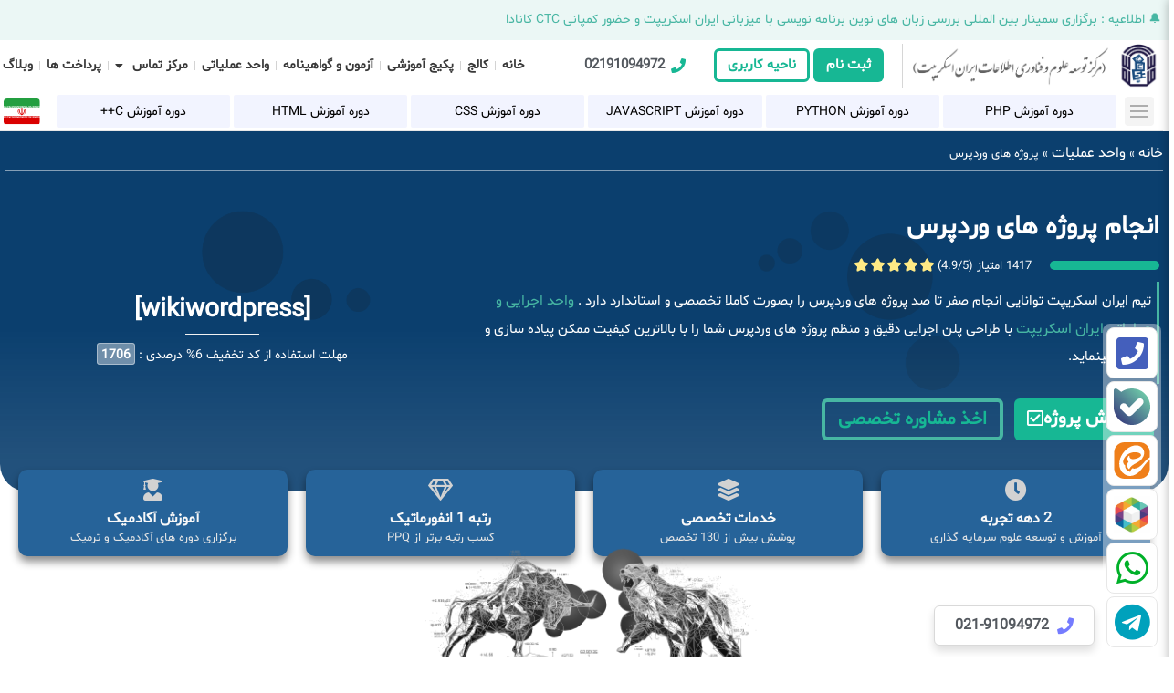

--- FILE ---
content_type: text/html; charset=UTF-8
request_url: https://iranscripts.com/development/%D8%A7%D9%86%D8%AC%D8%A7%D9%85-%D9%BE%D8%B1%D9%88%DA%98%D9%87-%D9%87%D8%A7%DB%8C-%D9%88%D8%B1%D8%AF%D9%BE%D8%B1%D8%B3/
body_size: 54154
content:
<!doctype html>
<html dir="rtl" lang="fa-IR">
<head>
	<meta charset="UTF-8">
	<meta name="viewport" content="width=device-width, initial-scale=1">
	<link rel="profile" href="https://gmpg.org/xfn/11">
	<meta name='robots' content='index, follow, max-image-preview:large, max-snippet:-1, max-video-preview:-1' />

	<!-- This site is optimized with the Yoast SEO Premium plugin v23.6 (Yoast SEO v23.8) - https://yoast.com/wordpress/plugins/seo/ -->
	<title>پروژه های وردپرس | کالج فناوری اطلاعات ایران اسکریپت</title>
	<link rel="canonical" href="https://iranscripts.com/development/انجام-پروژه-های-وردپرس/" />
	<meta property="og:locale" content="fa_IR" />
	<meta property="og:type" content="article" />
	<meta property="og:title" content="پروژه های وردپرس" />
	<meta property="og:description" content="تیم تخصصی اجرای پروژه های وردپرس IRANSCRIPT College واحد توسعه و اجرا ایران اسکریپت معرفی اعضــــای تیم اجرایی پروژه های وردپرس تیم عملیاتی ایران اسکریپت مشکل از 32 نفر کارشناس خبره IT و توسعه دهنده بوده که در زمینه اجرای انجام پروژه های وردپرس و یا پشتیبانی و مشاوره پروژه های مرتبط با این حوزه [&hellip;]" />
	<meta property="og:url" content="https://iranscripts.com/development/انجام-پروژه-های-وردپرس/" />
	<meta property="og:site_name" content="کالج فناوری اطلاعات ایران اسکریپت" />
	<meta property="article:modified_time" content="2023-07-25T17:00:26+00:00" />
	<meta name="twitter:card" content="summary_large_image" />
	<meta name="twitter:label1" content="زمان تقریبی برای خواندن" />
	<meta name="twitter:data1" content="2 دقیقه" />
	<script type="application/ld+json" class="yoast-schema-graph">{"@context":"https://schema.org","@graph":[{"@type":"WebPage","@id":"https://iranscripts.com/development/%d8%a7%d9%86%d8%ac%d8%a7%d9%85-%d9%be%d8%b1%d9%88%da%98%d9%87-%d9%87%d8%a7%db%8c-%d9%88%d8%b1%d8%af%d9%be%d8%b1%d8%b3/","url":"https://iranscripts.com/development/%d8%a7%d9%86%d8%ac%d8%a7%d9%85-%d9%be%d8%b1%d9%88%da%98%d9%87-%d9%87%d8%a7%db%8c-%d9%88%d8%b1%d8%af%d9%be%d8%b1%d8%b3/","name":"پروژه های وردپرس | کالج فناوری اطلاعات ایران اسکریپت","isPartOf":{"@id":"https://iranscripts.com/#website"},"datePublished":"2023-07-25T15:52:59+00:00","dateModified":"2023-07-25T17:00:26+00:00","breadcrumb":{"@id":"https://iranscripts.com/development/%d8%a7%d9%86%d8%ac%d8%a7%d9%85-%d9%be%d8%b1%d9%88%da%98%d9%87-%d9%87%d8%a7%db%8c-%d9%88%d8%b1%d8%af%d9%be%d8%b1%d8%b3/#breadcrumb"},"inLanguage":"fa-IR","potentialAction":[{"@type":"ReadAction","target":["https://iranscripts.com/development/%d8%a7%d9%86%d8%ac%d8%a7%d9%85-%d9%be%d8%b1%d9%88%da%98%d9%87-%d9%87%d8%a7%db%8c-%d9%88%d8%b1%d8%af%d9%be%d8%b1%d8%b3/"]}]},{"@type":"BreadcrumbList","@id":"https://iranscripts.com/development/%d8%a7%d9%86%d8%ac%d8%a7%d9%85-%d9%be%d8%b1%d9%88%da%98%d9%87-%d9%87%d8%a7%db%8c-%d9%88%d8%b1%d8%af%d9%be%d8%b1%d8%b3/#breadcrumb","itemListElement":[{"@type":"ListItem","position":1,"name":"خانه","item":"https://iranscripts.com/"},{"@type":"ListItem","position":2,"name":"واحد عملیات","item":"https://iranscripts.com/development/"},{"@type":"ListItem","position":3,"name":"پروژه های وردپرس"}]},{"@type":"WebSite","@id":"https://iranscripts.com/#website","url":"https://iranscripts.com/","name":"کالج فناوری اطلاعات ایران اسکریپت","description":"آموزش سطح بالا برنامه نویسی ایران اسکریپت","publisher":{"@id":"https://iranscripts.com/#organization"},"potentialAction":[{"@type":"SearchAction","target":{"@type":"EntryPoint","urlTemplate":"https://iranscripts.com/?s={search_term_string}"},"query-input":{"@type":"PropertyValueSpecification","valueRequired":true,"valueName":"search_term_string"}}],"inLanguage":"fa-IR"},{"@type":"Organization","@id":"https://iranscripts.com/#organization","name":"ایران اسکریپت","url":"https://iranscripts.com/","logo":{"@type":"ImageObject","inLanguage":"fa-IR","@id":"https://iranscripts.com/#/schema/logo/image/","url":"https://iranscripts.com/wp-content/uploads/2022/03/257.png","contentUrl":"https://iranscripts.com/wp-content/uploads/2022/03/257.png","width":1194,"height":202,"caption":"ایران اسکریپت"},"image":{"@id":"https://iranscripts.com/#/schema/logo/image/"}}]}</script>
	<!-- / Yoast SEO Premium plugin. -->


<link rel="alternate" type="application/rss+xml" title="کالج فناوری اطلاعات ایران اسکریپت &raquo; خوراک" href="https://iranscripts.com/feed/" />
<link rel="alternate" type="application/rss+xml" title="کالج فناوری اطلاعات ایران اسکریپت &raquo; خوراک دیدگاه‌ها" href="https://iranscripts.com/comments/feed/" />
<link rel="alternate" type="application/rss+xml" title="کالج فناوری اطلاعات ایران اسکریپت &raquo; پروژه های وردپرس خوراک دیدگاه‌ها" href="https://iranscripts.com/development/%d8%a7%d9%86%d8%ac%d8%a7%d9%85-%d9%be%d8%b1%d9%88%da%98%d9%87-%d9%87%d8%a7%db%8c-%d9%88%d8%b1%d8%af%d9%be%d8%b1%d8%b3/feed/" />
<link rel="alternate" title="oEmbed (JSON)" type="application/json+oembed" href="https://iranscripts.com/wp-json/oembed/1.0/embed?url=https%3A%2F%2Firanscripts.com%2Fdevelopment%2F%25d8%25a7%25d9%2586%25d8%25ac%25d8%25a7%25d9%2585-%25d9%25be%25d8%25b1%25d9%2588%25da%2598%25d9%2587-%25d9%2587%25d8%25a7%25db%258c-%25d9%2588%25d8%25b1%25d8%25af%25d9%25be%25d8%25b1%25d8%25b3%2F" />
<link rel="alternate" title="oEmbed (XML)" type="text/xml+oembed" href="https://iranscripts.com/wp-json/oembed/1.0/embed?url=https%3A%2F%2Firanscripts.com%2Fdevelopment%2F%25d8%25a7%25d9%2586%25d8%25ac%25d8%25a7%25d9%2585-%25d9%25be%25d8%25b1%25d9%2588%25da%2598%25d9%2587-%25d9%2587%25d8%25a7%25db%258c-%25d9%2588%25d8%25b1%25d8%25af%25d9%25be%25d8%25b1%25d8%25b3%2F&#038;format=xml" />
<style id='wp-img-auto-sizes-contain-inline-css'>
img:is([sizes=auto i],[sizes^="auto," i]){contain-intrinsic-size:3000px 1500px}
/*# sourceURL=wp-img-auto-sizes-contain-inline-css */
</style>
<style id='wp-emoji-styles-inline-css'>

	img.wp-smiley, img.emoji {
		display: inline !important;
		border: none !important;
		box-shadow: none !important;
		height: 1em !important;
		width: 1em !important;
		margin: 0 0.07em !important;
		vertical-align: -0.1em !important;
		background: none !important;
		padding: 0 !important;
	}
/*# sourceURL=wp-emoji-styles-inline-css */
</style>
<style id='classic-theme-styles-inline-css'>
/*! This file is auto-generated */
.wp-block-button__link{color:#fff;background-color:#32373c;border-radius:9999px;box-shadow:none;text-decoration:none;padding:calc(.667em + 2px) calc(1.333em + 2px);font-size:1.125em}.wp-block-file__button{background:#32373c;color:#fff;text-decoration:none}
/*# sourceURL=/wp-includes/css/classic-themes.min.css */
</style>
<link data-minify="1" rel='stylesheet' id='jet-engine-frontend-css' href='https://iranscripts.com/wp-content/cache/min/1/wp-content/plugins/jet-engine/assets/css/frontend.css?ver=1731450161' media='all' />
<link data-minify="1" rel='stylesheet' id='uaf_client_css-css' href='https://iranscripts.com/wp-content/cache/min/1/wp-content/uploads/useanyfont/uaf.css?ver=1731450161' media='all' />
<link rel='stylesheet' id='mdp-stellar-css' href='https://iranscripts.com/wp-content/plugins/stellar/css/stellar.min.css?ver=2.2.4' media='all' />
<style id='mdp-stellar-inline-css'>

        .mdp-stellar-box {
            --mdp-stellar-size: 15px;
            --mdp-stellar-color: rgba(255, 234, 133, 1);
            --mdp-stellar-active: rgba(252, 204, 0, 1);
            --mdp-stellar-hover: rgba(246, 222, 0, 1);
            --mdp-stellar-space: 3px;
        }
        .mdp-stellar-top {
            --mdp-stellar-size: 14px;
            --mdp-stellar-color: rgba(255, 234, 133, 1);
            --mdp-stellar-active: rgba(252, 204, 0, 1);
            --mdp-stellar-hover: rgba(246, 222, 0, 1);
            --mdp-stellar-space: 3px;
            --mdp-stellar-gutter: 11px;
        }
/*# sourceURL=mdp-stellar-inline-css */
</style>
<link rel='stylesheet' id='hello-elementor-css' href='https://iranscripts.com/wp-content/themes/hello-elementor/style.min.css?ver=3.0.2' media='all' />
<link rel='stylesheet' id='hello-elementor-theme-style-css' href='https://iranscripts.com/wp-content/themes/hello-elementor/theme.min.css?ver=3.0.2' media='all' />
<link rel='stylesheet' id='hello-elementor-header-footer-css' href='https://iranscripts.com/wp-content/themes/hello-elementor/header-footer.min.css?ver=3.0.2' media='all' />
<link rel='stylesheet' id='elementor-frontend-css' href='https://iranscripts.com/wp-content/plugins/elementor/assets/css/frontend-rtl.min.css?ver=3.25.5' media='all' />
<link rel='stylesheet' id='elementor-post-62-css' href='https://iranscripts.com/wp-content/uploads/elementor/css/post-62.css?ver=1731449515' media='all' />
<link rel='stylesheet' id='widget-heading-css' href='https://iranscripts.com/wp-content/plugins/elementor/assets/css/widget-heading-rtl.min.css?ver=3.25.5' media='all' />
<link rel='stylesheet' id='widget-image-css' href='https://iranscripts.com/wp-content/plugins/elementor/assets/css/widget-image-rtl.min.css?ver=3.25.5' media='all' />
<link rel='stylesheet' id='widget-icon-list-css' href='https://iranscripts.com/wp-content/plugins/elementor/assets/css/widget-icon-list-rtl.min.css?ver=3.25.5' media='all' />
<link rel='stylesheet' id='widget-nav-menu-css' href='https://iranscripts.com/wp-content/plugins/elementor-pro/assets/css/widget-nav-menu-rtl.min.css?ver=3.25.2' media='all' />
<link rel='stylesheet' id='widget-pp-advanced-menu-css' href='https://iranscripts.com/wp-content/plugins/powerpack-elements/assets/css/min/widget-advanced-menu-rtl.min.css?ver=2.11.3' media='all' />
<link rel='stylesheet' id='pp-swiper-css' href='https://iranscripts.com/wp-content/plugins/powerpack-elements/assets/css/min/pp-swiper-rtl.min.css?ver=2.11.3' media='all' />
<link rel='stylesheet' id='widget-pp-info-box-css' href='https://iranscripts.com/wp-content/plugins/powerpack-elements/assets/css/min/widget-info-box-rtl.min.css?ver=2.11.3' media='all' />
<link rel='stylesheet' id='widget-breadcrumbs-css' href='https://iranscripts.com/wp-content/plugins/elementor-pro/assets/css/widget-breadcrumbs-rtl.min.css?ver=3.25.2' media='all' />
<link rel='stylesheet' id='widget-posts-css' href='https://iranscripts.com/wp-content/plugins/elementor-pro/assets/css/widget-posts-rtl.min.css?ver=3.25.2' media='all' />
<link rel='stylesheet' id='widget-divider-css' href='https://iranscripts.com/wp-content/plugins/elementor/assets/css/widget-divider-rtl.min.css?ver=3.25.5' media='all' />
<link rel='stylesheet' id='widget-text-editor-css' href='https://iranscripts.com/wp-content/plugins/elementor/assets/css/widget-text-editor-rtl.min.css?ver=3.25.5' media='all' />
<link rel='stylesheet' id='widget-lottie-css' href='https://iranscripts.com/wp-content/plugins/elementor-pro/assets/css/widget-lottie-rtl.min.css?ver=3.25.2' media='all' />
<link rel='stylesheet' id='widget-sitemap-css' href='https://iranscripts.com/wp-content/plugins/elementor-pro/assets/css/widget-sitemap-rtl.min.css?ver=3.25.2' media='all' />
<link rel='stylesheet' id='widget-social-icons-css' href='https://iranscripts.com/wp-content/plugins/elementor/assets/css/widget-social-icons-rtl.min.css?ver=3.25.5' media='all' />
<link rel='stylesheet' id='e-apple-webkit-css' href='https://iranscripts.com/wp-content/plugins/elementor/assets/css/conditionals/apple-webkit.min.css?ver=3.25.5' media='all' />
<link rel='stylesheet' id='widget-pp-logo-grid-css' href='https://iranscripts.com/wp-content/plugins/powerpack-elements/assets/css/min/widget-logo-grid-rtl.min.css?ver=2.11.3' media='all' />
<link rel='stylesheet' id='e-shapes-css' href='https://iranscripts.com/wp-content/plugins/elementor/assets/css/conditionals/shapes.min.css?ver=3.25.5' media='all' />
<link rel='stylesheet' id='widget-spacer-css' href='https://iranscripts.com/wp-content/plugins/elementor/assets/css/widget-spacer-rtl.min.css?ver=3.25.5' media='all' />
<link rel='stylesheet' id='widget-icon-box-css' href='https://iranscripts.com/wp-content/plugins/elementor/assets/css/widget-icon-box-rtl.min.css?ver=3.25.5' media='all' />
<link rel='stylesheet' id='widget-pp-toc-css' href='https://iranscripts.com/wp-content/plugins/powerpack-elements/assets/css/min/widget-toc-rtl.min.css?ver=2.11.3' media='all' />
<link rel='stylesheet' id='widget-post-info-css' href='https://iranscripts.com/wp-content/plugins/elementor-pro/assets/css/widget-post-info-rtl.min.css?ver=3.25.2' media='all' />
<link rel='stylesheet' id='elementor-icons-shared-0-css' href='https://iranscripts.com/wp-content/plugins/elementor/assets/lib/font-awesome/css/fontawesome.min.css?ver=5.15.3' media='all' />
<link data-minify="1" rel='stylesheet' id='elementor-icons-fa-regular-css' href='https://iranscripts.com/wp-content/cache/min/1/wp-content/plugins/elementor/assets/lib/font-awesome/css/regular.min.css?ver=1731450161' media='all' />
<link data-minify="1" rel='stylesheet' id='elementor-icons-fa-solid-css' href='https://iranscripts.com/wp-content/cache/min/1/wp-content/plugins/elementor/assets/lib/font-awesome/css/solid.min.css?ver=1731450161' media='all' />
<link rel='stylesheet' id='widget-menu-anchor-css' href='https://iranscripts.com/wp-content/plugins/elementor/assets/css/widget-menu-anchor-rtl.min.css?ver=3.25.5' media='all' />
<link rel='stylesheet' id='widget-post-navigation-css' href='https://iranscripts.com/wp-content/plugins/elementor-pro/assets/css/widget-post-navigation-rtl.min.css?ver=3.25.2' media='all' />
<link data-minify="1" rel='stylesheet' id='elementor-icons-css' href='https://iranscripts.com/wp-content/cache/min/1/wp-content/plugins/elementor/assets/lib/eicons/css/elementor-icons.min.css?ver=1731450161' media='all' />
<link data-minify="1" rel='stylesheet' id='swiper-css' href='https://iranscripts.com/wp-content/cache/min/1/wp-content/plugins/elementor/assets/lib/swiper/v8/css/swiper.min.css?ver=1731450161' media='all' />
<link rel='stylesheet' id='e-swiper-css' href='https://iranscripts.com/wp-content/plugins/elementor/assets/css/conditionals/e-swiper.min.css?ver=3.25.5' media='all' />
<link rel='stylesheet' id='e-popup-style-css' href='https://iranscripts.com/wp-content/plugins/elementor-pro/assets/css/conditionals/popup.min.css?ver=3.25.2' media='all' />
<link rel='stylesheet' id='elementor-post-5864-css' href='https://iranscripts.com/wp-content/uploads/elementor/css/post-5864.css?ver=1731535731' media='all' />
<link rel='stylesheet' id='elementor-post-84-css' href='https://iranscripts.com/wp-content/uploads/elementor/css/post-84.css?ver=1731449515' media='all' />
<link rel='stylesheet' id='elementor-post-1009-css' href='https://iranscripts.com/wp-content/uploads/elementor/css/post-1009.css?ver=1731449515' media='all' />
<link rel='stylesheet' id='elementor-post-5822-css' href='https://iranscripts.com/wp-content/uploads/elementor/css/post-5822.css?ver=1731450373' media='all' />
<link rel='stylesheet' id='google-fonts-1-css' href='https://fonts.googleapis.com/css?family=Roboto%3A100%2C100italic%2C200%2C200italic%2C300%2C300italic%2C400%2C400italic%2C500%2C500italic%2C600%2C600italic%2C700%2C700italic%2C800%2C800italic%2C900%2C900italic%7CRoboto+Slab%3A100%2C100italic%2C200%2C200italic%2C300%2C300italic%2C400%2C400italic%2C500%2C500italic%2C600%2C600italic%2C700%2C700italic%2C800%2C800italic%2C900%2C900italic&#038;display=auto&#038;ver=6.9' media='all' />
<link data-minify="1" rel='stylesheet' id='elementor-icons-fa-brands-css' href='https://iranscripts.com/wp-content/cache/min/1/wp-content/plugins/elementor/assets/lib/font-awesome/css/brands.min.css?ver=1731450161' media='all' />
<link rel="preconnect" href="https://fonts.gstatic.com/" crossorigin><script id="jquery-core-js-extra">
var pp = {"ajax_url":"https://iranscripts.com/wp-admin/admin-ajax.php"};
//# sourceURL=jquery-core-js-extra
</script>
<script src="https://iranscripts.com/wp-includes/js/jquery/jquery.min.js?ver=3.7.1" id="jquery-core-js"></script>
<script src="https://iranscripts.com/wp-includes/js/jquery/jquery-migrate.min.js?ver=3.4.1" id="jquery-migrate-js"></script>
<link rel="https://api.w.org/" href="https://iranscripts.com/wp-json/" /><link rel="alternate" title="JSON" type="application/json" href="https://iranscripts.com/wp-json/wp/v2/pages/5864" /><link rel="EditURI" type="application/rsd+xml" title="RSD" href="https://iranscripts.com/xmlrpc.php?rsd" />
<meta name="generator" content="WordPress 6.9" />
<link rel='shortlink' href='https://iranscripts.com/?p=5864' />
			<style>
				.e-con.e-parent:nth-of-type(n+4):not(.e-lazyloaded):not(.e-no-lazyload),
				.e-con.e-parent:nth-of-type(n+4):not(.e-lazyloaded):not(.e-no-lazyload) * {
					background-image: none !important;
				}
				@media screen and (max-height: 1024px) {
					.e-con.e-parent:nth-of-type(n+3):not(.e-lazyloaded):not(.e-no-lazyload),
					.e-con.e-parent:nth-of-type(n+3):not(.e-lazyloaded):not(.e-no-lazyload) * {
						background-image: none !important;
					}
				}
				@media screen and (max-height: 640px) {
					.e-con.e-parent:nth-of-type(n+2):not(.e-lazyloaded):not(.e-no-lazyload),
					.e-con.e-parent:nth-of-type(n+2):not(.e-lazyloaded):not(.e-no-lazyload) * {
						background-image: none !important;
					}
				}
			</style>
			<link rel="icon" href="https://iranscripts.com/wp-content/uploads/2022/03/cropped-257-32x32.png" sizes="32x32" />
<link rel="icon" href="https://iranscripts.com/wp-content/uploads/2022/03/cropped-257-192x192.png" sizes="192x192" />
<link rel="apple-touch-icon" href="https://iranscripts.com/wp-content/uploads/2022/03/cropped-257-180x180.png" />
<meta name="msapplication-TileImage" content="https://iranscripts.com/wp-content/uploads/2022/03/cropped-257-270x270.png" />
<style id='global-styles-inline-css'>
:root{--wp--preset--aspect-ratio--square: 1;--wp--preset--aspect-ratio--4-3: 4/3;--wp--preset--aspect-ratio--3-4: 3/4;--wp--preset--aspect-ratio--3-2: 3/2;--wp--preset--aspect-ratio--2-3: 2/3;--wp--preset--aspect-ratio--16-9: 16/9;--wp--preset--aspect-ratio--9-16: 9/16;--wp--preset--color--black: #000000;--wp--preset--color--cyan-bluish-gray: #abb8c3;--wp--preset--color--white: #ffffff;--wp--preset--color--pale-pink: #f78da7;--wp--preset--color--vivid-red: #cf2e2e;--wp--preset--color--luminous-vivid-orange: #ff6900;--wp--preset--color--luminous-vivid-amber: #fcb900;--wp--preset--color--light-green-cyan: #7bdcb5;--wp--preset--color--vivid-green-cyan: #00d084;--wp--preset--color--pale-cyan-blue: #8ed1fc;--wp--preset--color--vivid-cyan-blue: #0693e3;--wp--preset--color--vivid-purple: #9b51e0;--wp--preset--gradient--vivid-cyan-blue-to-vivid-purple: linear-gradient(135deg,rgb(6,147,227) 0%,rgb(155,81,224) 100%);--wp--preset--gradient--light-green-cyan-to-vivid-green-cyan: linear-gradient(135deg,rgb(122,220,180) 0%,rgb(0,208,130) 100%);--wp--preset--gradient--luminous-vivid-amber-to-luminous-vivid-orange: linear-gradient(135deg,rgb(252,185,0) 0%,rgb(255,105,0) 100%);--wp--preset--gradient--luminous-vivid-orange-to-vivid-red: linear-gradient(135deg,rgb(255,105,0) 0%,rgb(207,46,46) 100%);--wp--preset--gradient--very-light-gray-to-cyan-bluish-gray: linear-gradient(135deg,rgb(238,238,238) 0%,rgb(169,184,195) 100%);--wp--preset--gradient--cool-to-warm-spectrum: linear-gradient(135deg,rgb(74,234,220) 0%,rgb(151,120,209) 20%,rgb(207,42,186) 40%,rgb(238,44,130) 60%,rgb(251,105,98) 80%,rgb(254,248,76) 100%);--wp--preset--gradient--blush-light-purple: linear-gradient(135deg,rgb(255,206,236) 0%,rgb(152,150,240) 100%);--wp--preset--gradient--blush-bordeaux: linear-gradient(135deg,rgb(254,205,165) 0%,rgb(254,45,45) 50%,rgb(107,0,62) 100%);--wp--preset--gradient--luminous-dusk: linear-gradient(135deg,rgb(255,203,112) 0%,rgb(199,81,192) 50%,rgb(65,88,208) 100%);--wp--preset--gradient--pale-ocean: linear-gradient(135deg,rgb(255,245,203) 0%,rgb(182,227,212) 50%,rgb(51,167,181) 100%);--wp--preset--gradient--electric-grass: linear-gradient(135deg,rgb(202,248,128) 0%,rgb(113,206,126) 100%);--wp--preset--gradient--midnight: linear-gradient(135deg,rgb(2,3,129) 0%,rgb(40,116,252) 100%);--wp--preset--font-size--small: 13px;--wp--preset--font-size--medium: 20px;--wp--preset--font-size--large: 36px;--wp--preset--font-size--x-large: 42px;--wp--preset--spacing--20: 0.44rem;--wp--preset--spacing--30: 0.67rem;--wp--preset--spacing--40: 1rem;--wp--preset--spacing--50: 1.5rem;--wp--preset--spacing--60: 2.25rem;--wp--preset--spacing--70: 3.38rem;--wp--preset--spacing--80: 5.06rem;--wp--preset--shadow--natural: 6px 6px 9px rgba(0, 0, 0, 0.2);--wp--preset--shadow--deep: 12px 12px 50px rgba(0, 0, 0, 0.4);--wp--preset--shadow--sharp: 6px 6px 0px rgba(0, 0, 0, 0.2);--wp--preset--shadow--outlined: 6px 6px 0px -3px rgb(255, 255, 255), 6px 6px rgb(0, 0, 0);--wp--preset--shadow--crisp: 6px 6px 0px rgb(0, 0, 0);}:where(.is-layout-flex){gap: 0.5em;}:where(.is-layout-grid){gap: 0.5em;}body .is-layout-flex{display: flex;}.is-layout-flex{flex-wrap: wrap;align-items: center;}.is-layout-flex > :is(*, div){margin: 0;}body .is-layout-grid{display: grid;}.is-layout-grid > :is(*, div){margin: 0;}:where(.wp-block-columns.is-layout-flex){gap: 2em;}:where(.wp-block-columns.is-layout-grid){gap: 2em;}:where(.wp-block-post-template.is-layout-flex){gap: 1.25em;}:where(.wp-block-post-template.is-layout-grid){gap: 1.25em;}.has-black-color{color: var(--wp--preset--color--black) !important;}.has-cyan-bluish-gray-color{color: var(--wp--preset--color--cyan-bluish-gray) !important;}.has-white-color{color: var(--wp--preset--color--white) !important;}.has-pale-pink-color{color: var(--wp--preset--color--pale-pink) !important;}.has-vivid-red-color{color: var(--wp--preset--color--vivid-red) !important;}.has-luminous-vivid-orange-color{color: var(--wp--preset--color--luminous-vivid-orange) !important;}.has-luminous-vivid-amber-color{color: var(--wp--preset--color--luminous-vivid-amber) !important;}.has-light-green-cyan-color{color: var(--wp--preset--color--light-green-cyan) !important;}.has-vivid-green-cyan-color{color: var(--wp--preset--color--vivid-green-cyan) !important;}.has-pale-cyan-blue-color{color: var(--wp--preset--color--pale-cyan-blue) !important;}.has-vivid-cyan-blue-color{color: var(--wp--preset--color--vivid-cyan-blue) !important;}.has-vivid-purple-color{color: var(--wp--preset--color--vivid-purple) !important;}.has-black-background-color{background-color: var(--wp--preset--color--black) !important;}.has-cyan-bluish-gray-background-color{background-color: var(--wp--preset--color--cyan-bluish-gray) !important;}.has-white-background-color{background-color: var(--wp--preset--color--white) !important;}.has-pale-pink-background-color{background-color: var(--wp--preset--color--pale-pink) !important;}.has-vivid-red-background-color{background-color: var(--wp--preset--color--vivid-red) !important;}.has-luminous-vivid-orange-background-color{background-color: var(--wp--preset--color--luminous-vivid-orange) !important;}.has-luminous-vivid-amber-background-color{background-color: var(--wp--preset--color--luminous-vivid-amber) !important;}.has-light-green-cyan-background-color{background-color: var(--wp--preset--color--light-green-cyan) !important;}.has-vivid-green-cyan-background-color{background-color: var(--wp--preset--color--vivid-green-cyan) !important;}.has-pale-cyan-blue-background-color{background-color: var(--wp--preset--color--pale-cyan-blue) !important;}.has-vivid-cyan-blue-background-color{background-color: var(--wp--preset--color--vivid-cyan-blue) !important;}.has-vivid-purple-background-color{background-color: var(--wp--preset--color--vivid-purple) !important;}.has-black-border-color{border-color: var(--wp--preset--color--black) !important;}.has-cyan-bluish-gray-border-color{border-color: var(--wp--preset--color--cyan-bluish-gray) !important;}.has-white-border-color{border-color: var(--wp--preset--color--white) !important;}.has-pale-pink-border-color{border-color: var(--wp--preset--color--pale-pink) !important;}.has-vivid-red-border-color{border-color: var(--wp--preset--color--vivid-red) !important;}.has-luminous-vivid-orange-border-color{border-color: var(--wp--preset--color--luminous-vivid-orange) !important;}.has-luminous-vivid-amber-border-color{border-color: var(--wp--preset--color--luminous-vivid-amber) !important;}.has-light-green-cyan-border-color{border-color: var(--wp--preset--color--light-green-cyan) !important;}.has-vivid-green-cyan-border-color{border-color: var(--wp--preset--color--vivid-green-cyan) !important;}.has-pale-cyan-blue-border-color{border-color: var(--wp--preset--color--pale-cyan-blue) !important;}.has-vivid-cyan-blue-border-color{border-color: var(--wp--preset--color--vivid-cyan-blue) !important;}.has-vivid-purple-border-color{border-color: var(--wp--preset--color--vivid-purple) !important;}.has-vivid-cyan-blue-to-vivid-purple-gradient-background{background: var(--wp--preset--gradient--vivid-cyan-blue-to-vivid-purple) !important;}.has-light-green-cyan-to-vivid-green-cyan-gradient-background{background: var(--wp--preset--gradient--light-green-cyan-to-vivid-green-cyan) !important;}.has-luminous-vivid-amber-to-luminous-vivid-orange-gradient-background{background: var(--wp--preset--gradient--luminous-vivid-amber-to-luminous-vivid-orange) !important;}.has-luminous-vivid-orange-to-vivid-red-gradient-background{background: var(--wp--preset--gradient--luminous-vivid-orange-to-vivid-red) !important;}.has-very-light-gray-to-cyan-bluish-gray-gradient-background{background: var(--wp--preset--gradient--very-light-gray-to-cyan-bluish-gray) !important;}.has-cool-to-warm-spectrum-gradient-background{background: var(--wp--preset--gradient--cool-to-warm-spectrum) !important;}.has-blush-light-purple-gradient-background{background: var(--wp--preset--gradient--blush-light-purple) !important;}.has-blush-bordeaux-gradient-background{background: var(--wp--preset--gradient--blush-bordeaux) !important;}.has-luminous-dusk-gradient-background{background: var(--wp--preset--gradient--luminous-dusk) !important;}.has-pale-ocean-gradient-background{background: var(--wp--preset--gradient--pale-ocean) !important;}.has-electric-grass-gradient-background{background: var(--wp--preset--gradient--electric-grass) !important;}.has-midnight-gradient-background{background: var(--wp--preset--gradient--midnight) !important;}.has-small-font-size{font-size: var(--wp--preset--font-size--small) !important;}.has-medium-font-size{font-size: var(--wp--preset--font-size--medium) !important;}.has-large-font-size{font-size: var(--wp--preset--font-size--large) !important;}.has-x-large-font-size{font-size: var(--wp--preset--font-size--x-large) !important;}
/*# sourceURL=global-styles-inline-css */
</style>
<meta name="generator" content="WP Rocket 3.17.2.1" data-wpr-features="wpr_minify_js wpr_minify_css wpr_desktop wpr_preload_links" /></head>
<body class="rtl wp-singular page-template-default page page-id-5864 page-child parent-pageid-119 wp-custom-logo wp-theme-hello-elementor elementor-default elementor-kit-62 elementor-page elementor-page-5864 elementor-page-5822">


<a class="skip-link screen-reader-text" href="#content">پرش به محتوا</a>

		<header data-rocket-location-hash="cb0252e7d1fda8d7a9a7cf78bd247fb6" data-elementor-type="header" data-elementor-id="84" class="elementor elementor-84 elementor-location-header" data-elementor-post-type="elementor_library">
					<section class="elementor-section elementor-top-section elementor-element elementor-element-716ffa5d elementor-section-boxed elementor-section-height-default elementor-section-height-default" data-id="716ffa5d" data-element_type="section" data-settings="{&quot;background_background&quot;:&quot;classic&quot;,&quot;animation&quot;:&quot;none&quot;}">
						<div data-rocket-location-hash="82f6c6a00e9a86a2eaa3cc6e8d136714" class="elementor-container elementor-column-gap-default">
					<div class="elementor-column elementor-col-100 elementor-top-column elementor-element elementor-element-476532af" data-id="476532af" data-element_type="column" data-settings="{&quot;background_background&quot;:&quot;classic&quot;}">
			<div class="elementor-widget-wrap elementor-element-populated">
						<div class="elementor-element elementor-element-77d7f977 elementor-widget elementor-widget-heading" data-id="77d7f977" data-element_type="widget" data-widget_type="heading.default">
				<div class="elementor-widget-container">
			<span class="elementor-heading-title elementor-size-default">🔔 اطلاعیه : برگزاری سمینار بین المللی بررسی زبان های نوین برنامه نویسی با میزبانی ایران اسکریپت و حضور کمپانی CTC کانادا</span>		</div>
				</div>
					</div>
		</div>
					</div>
		</section>
				<section class="elementor-section elementor-top-section elementor-element elementor-element-56491fce elementor-section-boxed elementor-section-height-default elementor-section-height-default" data-id="56491fce" data-element_type="section" data-settings="{&quot;background_background&quot;:&quot;classic&quot;}">
						<div data-rocket-location-hash="454d71d7a359e26742fd2e85b3b45169" class="elementor-container elementor-column-gap-no">
					<div class="elementor-column elementor-col-100 elementor-top-column elementor-element elementor-element-150d0211" data-id="150d0211" data-element_type="column">
			<div class="elementor-widget-wrap elementor-element-populated">
						<section class="elementor-section elementor-inner-section elementor-element elementor-element-45807fd3 elementor-section-boxed elementor-section-height-default elementor-section-height-default" data-id="45807fd3" data-element_type="section">
						<div data-rocket-location-hash="3437e8fc77c2b54150c28f55f8d83b23" class="elementor-container elementor-column-gap-no">
					<div class="elementor-column elementor-col-25 elementor-inner-column elementor-element elementor-element-4f6bc470" data-id="4f6bc470" data-element_type="column" data-settings="{&quot;background_background&quot;:&quot;classic&quot;}">
			<div class="elementor-widget-wrap elementor-element-populated">
						<div class="elementor-element elementor-element-3987e6cc elementor-widget elementor-widget-theme-site-logo elementor-widget-image" data-id="3987e6cc" data-element_type="widget" data-widget_type="theme-site-logo.default">
				<div class="elementor-widget-container">
									<a href="https://iranscripts.com">
			<img width="1194" height="202" src="https://iranscripts.com/wp-content/uploads/2022/03/257.png" class="attachment-full size-full wp-image-223" alt="برگزاری دوره های فوق پیشرفته برنامه نویسی ایران اسکریپت" srcset="https://iranscripts.com/wp-content/uploads/2022/03/257.png 1194w, https://iranscripts.com/wp-content/uploads/2022/03/257-300x51.png 300w, https://iranscripts.com/wp-content/uploads/2022/03/257-1024x173.png 1024w, https://iranscripts.com/wp-content/uploads/2022/03/257-768x130.png 768w" sizes="(max-width: 1194px) 100vw, 1194px" />				</a>
									</div>
				</div>
					</div>
		</div>
				<div class="elementor-column elementor-col-25 elementor-inner-column elementor-element elementor-element-0bf9be1" data-id="0bf9be1" data-element_type="column">
			<div class="elementor-widget-wrap elementor-element-populated">
						<div class="elementor-element elementor-element-01f0700 elementor-widget-tablet__width-auto elementor-widget__width-auto elementor-align-center elementor-widget elementor-widget-button" data-id="01f0700" data-element_type="widget" data-widget_type="button.default">
				<div class="elementor-widget-container">
							<div class="elementor-button-wrapper">
					<a class="elementor-button elementor-button-link elementor-size-sm" href="https://iranscripts.com/register">
						<span class="elementor-button-content-wrapper">
									<span class="elementor-button-text">ثبت نام</span>
					</span>
					</a>
				</div>
						</div>
				</div>
				<div class="elementor-element elementor-element-b2528da elementor-widget-tablet__width-auto elementor-widget__width-auto elementor-align-center elementor-widget elementor-widget-button" data-id="b2528da" data-element_type="widget" data-widget_type="button.default">
				<div class="elementor-widget-container">
							<div class="elementor-button-wrapper">
					<a class="elementor-button elementor-button-link elementor-size-sm" href="https://iranscripts.com/login">
						<span class="elementor-button-content-wrapper">
									<span class="elementor-button-text">ناحیه کاربری</span>
					</span>
					</a>
				</div>
						</div>
				</div>
					</div>
		</div>
				<div class="elementor-column elementor-col-25 elementor-inner-column elementor-element elementor-element-31779a45 elementor-hidden-mobile" data-id="31779a45" data-element_type="column">
			<div class="elementor-widget-wrap elementor-element-populated">
						<div class="elementor-element elementor-element-82bc1bf elementor-align-center elementor-tablet-align-left elementor-icon-list--layout-traditional elementor-list-item-link-full_width elementor-widget elementor-widget-icon-list" data-id="82bc1bf" data-element_type="widget" data-widget_type="icon-list.default">
				<div class="elementor-widget-container">
					<ul class="elementor-icon-list-items">
							<li class="elementor-icon-list-item">
											<a href="tel:02191094972">

												<span class="elementor-icon-list-icon">
							<i aria-hidden="true" class="fas fa-phone"></i>						</span>
										<span class="elementor-icon-list-text">02191094972</span>
											</a>
									</li>
						</ul>
				</div>
				</div>
					</div>
		</div>
				<div class="elementor-column elementor-col-25 elementor-inner-column elementor-element elementor-element-1c8bd29c" data-id="1c8bd29c" data-element_type="column">
			<div class="elementor-widget-wrap elementor-element-populated">
						<div class="elementor-element elementor-element-5e13c8ca elementor-nav-menu__align-end elementor-nav-menu--dropdown-none elementor-hidden-tablet elementor-hidden-mobile elementor-widget__width-initial elementor-widget elementor-widget-nav-menu" data-id="5e13c8ca" data-element_type="widget" data-settings="{&quot;layout&quot;:&quot;horizontal&quot;,&quot;submenu_icon&quot;:{&quot;value&quot;:&quot;&lt;i class=\&quot;fas fa-caret-down\&quot;&gt;&lt;\/i&gt;&quot;,&quot;library&quot;:&quot;fa-solid&quot;}}" data-widget_type="nav-menu.default">
				<div class="elementor-widget-container">
						<nav aria-label="Menu" class="elementor-nav-menu--main elementor-nav-menu__container elementor-nav-menu--layout-horizontal e--pointer-underline e--animation-fade">
				<ul id="menu-1-5e13c8ca" class="elementor-nav-menu"><li class="menu-item menu-item-type-post_type menu-item-object-page menu-item-home menu-item-4666"><a href="https://iranscripts.com/" class="elementor-item">خانه</a></li>
<li class="menu-item menu-item-type-post_type menu-item-object-page menu-item-5398"><a href="https://iranscripts.com/college/" class="elementor-item">کالج</a></li>
<li class="menu-item menu-item-type-custom menu-item-object-custom menu-item-4676"><a href="https://iranscripts.com/educational-packages/" class="elementor-item">پکیج آموزشی</a></li>
<li class="menu-item menu-item-type-custom menu-item-object-custom menu-item-4677"><a href="https://iranscripts.com/international-exam/" class="elementor-item">آزمون و گواهینامه</a></li>
<li class="menu-item menu-item-type-post_type menu-item-object-page current-page-ancestor menu-item-5394"><a href="https://iranscripts.com/development/" class="elementor-item">واحد عملیاتی</a></li>
<li class="menu-item menu-item-type-post_type menu-item-object-page menu-item-has-children menu-item-4665"><a href="https://iranscripts.com/contact-us/" class="elementor-item">مرکز تماس</a>
<ul class="sub-menu elementor-nav-menu--dropdown">
	<li class="menu-item menu-item-type-post_type menu-item-object-page menu-item-4667"><a href="https://iranscripts.com/cooperation/" class="elementor-sub-item">همکاری</a></li>
</ul>
</li>
<li class="menu-item menu-item-type-post_type menu-item-object-page menu-item-4805"><a href="https://iranscripts.com/payments/" class="elementor-item">پرداخت ها</a></li>
<li class="menu-item menu-item-type-post_type menu-item-object-page menu-item-4806"><a href="https://iranscripts.com/database/" class="elementor-item">وبلاگ</a></li>
</ul>			</nav>
						<nav class="elementor-nav-menu--dropdown elementor-nav-menu__container" aria-hidden="true">
				<ul id="menu-2-5e13c8ca" class="elementor-nav-menu"><li class="menu-item menu-item-type-post_type menu-item-object-page menu-item-home menu-item-4666"><a href="https://iranscripts.com/" class="elementor-item" tabindex="-1">خانه</a></li>
<li class="menu-item menu-item-type-post_type menu-item-object-page menu-item-5398"><a href="https://iranscripts.com/college/" class="elementor-item" tabindex="-1">کالج</a></li>
<li class="menu-item menu-item-type-custom menu-item-object-custom menu-item-4676"><a href="https://iranscripts.com/educational-packages/" class="elementor-item" tabindex="-1">پکیج آموزشی</a></li>
<li class="menu-item menu-item-type-custom menu-item-object-custom menu-item-4677"><a href="https://iranscripts.com/international-exam/" class="elementor-item" tabindex="-1">آزمون و گواهینامه</a></li>
<li class="menu-item menu-item-type-post_type menu-item-object-page current-page-ancestor menu-item-5394"><a href="https://iranscripts.com/development/" class="elementor-item" tabindex="-1">واحد عملیاتی</a></li>
<li class="menu-item menu-item-type-post_type menu-item-object-page menu-item-has-children menu-item-4665"><a href="https://iranscripts.com/contact-us/" class="elementor-item" tabindex="-1">مرکز تماس</a>
<ul class="sub-menu elementor-nav-menu--dropdown">
	<li class="menu-item menu-item-type-post_type menu-item-object-page menu-item-4667"><a href="https://iranscripts.com/cooperation/" class="elementor-sub-item" tabindex="-1">همکاری</a></li>
</ul>
</li>
<li class="menu-item menu-item-type-post_type menu-item-object-page menu-item-4805"><a href="https://iranscripts.com/payments/" class="elementor-item" tabindex="-1">پرداخت ها</a></li>
<li class="menu-item menu-item-type-post_type menu-item-object-page menu-item-4806"><a href="https://iranscripts.com/database/" class="elementor-item" tabindex="-1">وبلاگ</a></li>
</ul>			</nav>
				</div>
				</div>
					</div>
		</div>
					</div>
		</section>
				<section class="elementor-section elementor-inner-section elementor-element elementor-element-48848764 elementor-section-boxed elementor-section-height-default elementor-section-height-default" data-id="48848764" data-element_type="section" data-settings="{&quot;background_background&quot;:&quot;classic&quot;}">
						<div data-rocket-location-hash="a300110931994dff244f7ebcfd7c94dd" class="elementor-container elementor-column-gap-no">
					<div class="elementor-column elementor-col-33 elementor-inner-column elementor-element elementor-element-24d108da" data-id="24d108da" data-element_type="column">
			<div class="elementor-widget-wrap elementor-element-populated">
						<div class="elementor-element elementor-element-227ce0d5 elementor-widget elementor-widget-pp-advanced-menu" data-id="227ce0d5" data-element_type="widget" data-settings="{&quot;menu_type&quot;:&quot;off-canvas&quot;,&quot;show_submenu_on&quot;:&quot;click&quot;,&quot;layout&quot;:&quot;horizontal&quot;,&quot;submenu_icon&quot;:{&quot;value&quot;:&quot;&lt;i class=\&quot;fas fa-caret-down\&quot;&gt;&lt;\/i&gt;&quot;,&quot;library&quot;:&quot;fa-solid&quot;},&quot;onepage_menu&quot;:&quot;no&quot;,&quot;toggle&quot;:&quot;icon&quot;,&quot;toggle_icon_type&quot;:&quot;hamburger&quot;,&quot;show_responsive_submenu_on&quot;:&quot;icon&quot;}" data-widget_type="pp-advanced-menu.default">
				<div class="elementor-widget-container">
			
				<div class="pp-advanced-menu-main-wrapper pp-advanced-menu__align-right pp-advanced-menu--dropdown-all pp-advanced-menu--type-off-canvas pp-advanced-menu__text-align- pp-advanced-menu--toggle pp-advanced-menu--icon">
											<div class="pp-menu-toggle pp-menu-toggle-on-all">
											<div class="pp-hamburger">
							<div class="pp-hamburger-box">
																	<div class="pp-hamburger-inner"></div>
															</div>
						</div>
														</div>
												<nav class="pp-advanced-menu--dropdown pp-menu-style-toggle pp-advanced-menu__container pp-menu-227ce0d5 pp-menu-off-canvas pp-menu-off-canvas-left" data-settings="{&quot;menu_id&quot;:&quot;227ce0d5&quot;,&quot;breakpoint&quot;:&quot;all&quot;,&quot;full_width&quot;:false}">
									<div class="pp-menu-close-wrap">
						<div class="pp-menu-close"></div>
					</div>
												<ul id="menu-main-1" class="pp-advanced-menu"><li class="menu-item menu-item-type-post_type menu-item-object-page menu-item-home menu-item-135"><a href="https://iranscripts.com/" class="pp-menu-item">صفحه نخست</a></li>
<li class="menu-item menu-item-type-post_type menu-item-object-page menu-item-136"><a href="https://iranscripts.com/college/" class="pp-menu-item">کالج ایران اسکریپت</a></li>
<li class="menu-item menu-item-type-post_type menu-item-object-page menu-item-140"><a href="https://iranscripts.com/educational-packages/" class="pp-menu-item">پکیج های آموزشی</a></li>
<li class="menu-item menu-item-type-post_type menu-item-object-page current-page-ancestor menu-item-143"><a href="https://iranscripts.com/development/" class="pp-menu-item">دپارتمان توسعه و اجرا</a></li>
<li class="menu-item menu-item-type-post_type menu-item-object-page menu-item-141"><a href="https://iranscripts.com/international-exam/" class="pp-menu-item">ثبت نام آزمون</a></li>
<li class="menu-item menu-item-type-post_type menu-item-object-page menu-item-144"><a href="https://iranscripts.com/rules/" class="pp-menu-item">قوانین</a></li>
<li class="menu-item menu-item-type-post_type menu-item-object-page menu-item-138"><a href="https://iranscripts.com/cooperation/" class="pp-menu-item">همکاری با ما</a></li>
<li class="menu-item menu-item-type-post_type menu-item-object-page menu-item-137"><a href="https://iranscripts.com/contact-us/" class="pp-menu-item">تماس با ما</a></li>
<li class="menu-item menu-item-type-post_type menu-item-object-page menu-item-4844"><a href="https://iranscripts.com/content/" class="pp-menu-item">پرتال محتوا نویس</a></li>
</ul>							</nav>
							</div>
						</div>
				</div>
					</div>
		</div>
				<div class="elementor-column elementor-col-33 elementor-inner-column elementor-element elementor-element-45806685" data-id="45806685" data-element_type="column">
			<div class="elementor-widget-wrap elementor-element-populated">
						<div class="elementor-element elementor-element-6abaea7 elementor-widget elementor-widget-pp-info-box-carousel" data-id="6abaea7" data-element_type="widget" data-widget_type="pp-info-box-carousel.default">
				<div class="elementor-widget-container">
					<div class="pp-info-box-container pp-info-box-carousel pp-swiper-slider swiper" dir="rtl" data-slider-settings="{&quot;effect&quot;:&quot;slide&quot;,&quot;speed&quot;:500,&quot;slides_per_view&quot;:6,&quot;space_between&quot;:4,&quot;auto_height&quot;:true,&quot;loop&quot;:&quot;yes&quot;,&quot;autoplay&quot;:&quot;yes&quot;,&quot;autoplay_speed&quot;:3000,&quot;pause_on_interaction&quot;:&quot;&quot;,&quot;slides_per_view_mobile&quot;:2,&quot;space_between_mobile&quot;:4,&quot;slides_per_view_tablet&quot;:3,&quot;space_between_tablet&quot;:10}">
			<div class="swiper-wrapper">									<div class="pp-info-box swiper-slide">
													<a href="https://iranscripts.com/college/php/">
																				<div class="pp-info-box-content">
								<div class="pp-info-box-title-wrap">
																			<div class="pp-info-box-title-container">
											<span class="pp-info-box-title">
												دوره آموزش PHP											</span>
										</div>
																		</div>

								
																							</div>
													</a>
											</div>
										<div class="pp-info-box swiper-slide">
													<a href="https://iranscripts.com/college/python/">
																				<div class="pp-info-box-content">
								<div class="pp-info-box-title-wrap">
																			<div class="pp-info-box-title-container">
											<span class="pp-info-box-title">
												دوره آموزش PYTHON											</span>
										</div>
																		</div>

								
																							</div>
													</a>
											</div>
										<div class="pp-info-box swiper-slide">
													<a href="https://iranscripts.com/college/javascript/">
																				<div class="pp-info-box-content">
								<div class="pp-info-box-title-wrap">
																			<div class="pp-info-box-title-container">
											<span class="pp-info-box-title">
												دوره آموزش JAVASCRIPT											</span>
										</div>
																		</div>

								
																							</div>
													</a>
											</div>
										<div class="pp-info-box swiper-slide">
													<a href="https://iranscripts.com/college/css/">
																				<div class="pp-info-box-content">
								<div class="pp-info-box-title-wrap">
																			<div class="pp-info-box-title-container">
											<span class="pp-info-box-title">
												دوره آموزش CSS											</span>
										</div>
																		</div>

								
																							</div>
													</a>
											</div>
										<div class="pp-info-box swiper-slide">
													<a href="https://iranscripts.com/college/html/">
																				<div class="pp-info-box-content">
								<div class="pp-info-box-title-wrap">
																			<div class="pp-info-box-title-container">
											<span class="pp-info-box-title">
												دوره آموزش HTML											</span>
										</div>
																		</div>

								
																							</div>
													</a>
											</div>
										<div class="pp-info-box swiper-slide">
													<a href="https://iranscripts.com/college/c-plus-plus/">
																				<div class="pp-info-box-content">
								<div class="pp-info-box-title-wrap">
																			<div class="pp-info-box-title-container">
											<span class="pp-info-box-title">
												دوره آموزش C++											</span>
										</div>
																		</div>

								
																							</div>
													</a>
											</div>
										<div class="pp-info-box swiper-slide">
													<a href="https://iranscripts.com/college/java/">
																				<div class="pp-info-box-content">
								<div class="pp-info-box-title-wrap">
																			<div class="pp-info-box-title-container">
											<span class="pp-info-box-title">
												دوره آموزش JAVA											</span>
										</div>
																		</div>

								
																							</div>
													</a>
											</div>
										<div class="pp-info-box swiper-slide">
													<a href="https://iranscripts.com/college/delphi/">
																				<div class="pp-info-box-content">
								<div class="pp-info-box-title-wrap">
																			<div class="pp-info-box-title-container">
											<span class="pp-info-box-title">
												دوره آموزش DELPHI											</span>
										</div>
																		</div>

								
																							</div>
													</a>
											</div>
										<div class="pp-info-box swiper-slide">
													<a href="https://iranscripts.com/college/perl/">
																				<div class="pp-info-box-content">
								<div class="pp-info-box-title-wrap">
																			<div class="pp-info-box-title-container">
											<span class="pp-info-box-title">
												دوره آموزش PERL											</span>
										</div>
																		</div>

								
																							</div>
													</a>
											</div>
										<div class="pp-info-box swiper-slide">
													<a href="https://iranscripts.com/college/ruby/">
																				<div class="pp-info-box-content">
								<div class="pp-info-box-title-wrap">
																			<div class="pp-info-box-title-container">
											<span class="pp-info-box-title">
												دوره آموزش RUBY											</span>
										</div>
																		</div>

								
																							</div>
													</a>
											</div>
										<div class="pp-info-box swiper-slide">
													<a href="https://iranscripts.com/college/node-js/">
																				<div class="pp-info-box-content">
								<div class="pp-info-box-title-wrap">
																			<div class="pp-info-box-title-container">
											<span class="pp-info-box-title">
												دوره آموزش NODE.JS											</span>
										</div>
																		</div>

								
																							</div>
													</a>
											</div>
										<div class="pp-info-box swiper-slide">
													<a href="https://iranscripts.com/college/jquery/">
																				<div class="pp-info-box-content">
								<div class="pp-info-box-title-wrap">
																			<div class="pp-info-box-title-container">
											<span class="pp-info-box-title">
												دوره آموزش JQUERY											</span>
										</div>
																		</div>

								
																							</div>
													</a>
											</div>
										<div class="pp-info-box swiper-slide">
													<a href="https://iranscripts.com/college/asp-net/">
																				<div class="pp-info-box-content">
								<div class="pp-info-box-title-wrap">
																			<div class="pp-info-box-title-container">
											<span class="pp-info-box-title">
												دوره آموزش ASP.NET											</span>
										</div>
																		</div>

								
																							</div>
													</a>
											</div>
										<div class="pp-info-box swiper-slide">
													<a href="https://iranscripts.com/college/scala/">
																				<div class="pp-info-box-content">
								<div class="pp-info-box-title-wrap">
																			<div class="pp-info-box-title-container">
											<span class="pp-info-box-title">
												دوره آموزش SCALA											</span>
										</div>
																		</div>

								
																							</div>
													</a>
											</div>
										<div class="pp-info-box swiper-slide">
													<a href="https://iranscripts.com/college/c-sharp/">
																				<div class="pp-info-box-content">
								<div class="pp-info-box-title-wrap">
																			<div class="pp-info-box-title-container">
											<span class="pp-info-box-title">
												دوره آموزش C#											</span>
										</div>
																		</div>

								
																							</div>
													</a>
											</div>
										<div class="pp-info-box swiper-slide">
													<a href="https://iranscripts.com/college/android/">
																				<div class="pp-info-box-content">
								<div class="pp-info-box-title-wrap">
																			<div class="pp-info-box-title-container">
											<span class="pp-info-box-title">
												دوره آموزش ANDROID											</span>
										</div>
																		</div>

								
																							</div>
													</a>
											</div>
										<div class="pp-info-box swiper-slide">
													<a href="https://iranscripts.com/college/website/">
																				<div class="pp-info-box-content">
								<div class="pp-info-box-title-wrap">
																			<div class="pp-info-box-title-container">
											<span class="pp-info-box-title">
												دوره آموزش طراحی سایت											</span>
										</div>
																		</div>

								
																							</div>
													</a>
											</div>
										<div class="pp-info-box swiper-slide">
													<a href="https://iranscripts.com/college/ios/">
																				<div class="pp-info-box-content">
								<div class="pp-info-box-title-wrap">
																			<div class="pp-info-box-title-container">
											<span class="pp-info-box-title">
												دوره آموزش IOS											</span>
										</div>
																		</div>

								
																							</div>
													</a>
											</div>
										<div class="pp-info-box swiper-slide">
													<a href="https://iranscripts.com/college/r/">
																				<div class="pp-info-box-content">
								<div class="pp-info-box-title-wrap">
																			<div class="pp-info-box-title-container">
											<span class="pp-info-box-title">
												دوره آموزش R											</span>
										</div>
																		</div>

								
																							</div>
													</a>
											</div>
										<div class="pp-info-box swiper-slide">
													<a href="https://iranscripts.com/college/swift/">
																				<div class="pp-info-box-content">
								<div class="pp-info-box-title-wrap">
																			<div class="pp-info-box-title-container">
											<span class="pp-info-box-title">
												دوره آموزش SWIFT											</span>
										</div>
																		</div>

								
																							</div>
													</a>
											</div>
										<div class="pp-info-box swiper-slide">
													<a href="https://iranscripts.com/college/kotlin/">
																				<div class="pp-info-box-content">
								<div class="pp-info-box-title-wrap">
																			<div class="pp-info-box-title-container">
											<span class="pp-info-box-title">
												دوره آموزش KOTLIN											</span>
										</div>
																		</div>

								
																							</div>
													</a>
											</div>
										<div class="pp-info-box swiper-slide">
													<a href="https://iranscripts.com/college/mathlab/">
																				<div class="pp-info-box-content">
								<div class="pp-info-box-title-wrap">
																			<div class="pp-info-box-title-container">
											<span class="pp-info-box-title">
												دوره آموزش MATHLAB											</span>
										</div>
																		</div>

								
																							</div>
													</a>
											</div>
										<div class="pp-info-box swiper-slide">
													<a href="https://iranscripts.com/college/wordpress/">
																				<div class="pp-info-box-content">
								<div class="pp-info-box-title-wrap">
																			<div class="pp-info-box-title-container">
											<span class="pp-info-box-title">
												دوره آموزش WORDPRESS											</span>
										</div>
																		</div>

								
																							</div>
													</a>
											</div>
										<div class="pp-info-box swiper-slide">
													<a href="https://iranscripts.com/college/typescript">
																				<div class="pp-info-box-content">
								<div class="pp-info-box-title-wrap">
																			<div class="pp-info-box-title-container">
											<span class="pp-info-box-title">
												دوره آموزش TYPESCRIPT											</span>
										</div>
																		</div>

								
																							</div>
													</a>
											</div>
										<div class="pp-info-box swiper-slide">
													<a href="https://iranscripts.com/college/seo/">
																				<div class="pp-info-box-content">
								<div class="pp-info-box-title-wrap">
																			<div class="pp-info-box-title-container">
											<span class="pp-info-box-title">
												دوره آموزش SEO											</span>
										</div>
																		</div>

								
																							</div>
													</a>
											</div>
										<div class="pp-info-box swiper-slide">
													<a href="https://iranscripts.com/college/mvc/">
																				<div class="pp-info-box-content">
								<div class="pp-info-box-title-wrap">
																			<div class="pp-info-box-title-container">
											<span class="pp-info-box-title">
												دوره آموزش MVC											</span>
										</div>
																		</div>

								
																							</div>
													</a>
											</div>
										<div class="pp-info-box swiper-slide">
													<a href="https://iranscripts.com/college/laravel/">
																				<div class="pp-info-box-content">
								<div class="pp-info-box-title-wrap">
																			<div class="pp-info-box-title-container">
											<span class="pp-info-box-title">
												دوره آموزش LARAVEL											</span>
										</div>
																		</div>

								
																							</div>
													</a>
											</div>
										<div class="pp-info-box swiper-slide">
													<a href="https://iranscripts.com/college/tailwind/">
																				<div class="pp-info-box-content">
								<div class="pp-info-box-title-wrap">
																			<div class="pp-info-box-title-container">
											<span class="pp-info-box-title">
												دوره آموزش Tailwind											</span>
										</div>
																		</div>

								
																							</div>
													</a>
											</div>
										<div class="pp-info-box swiper-slide">
													<a href="https://iranscripts.com/college/unity/">
																				<div class="pp-info-box-content">
								<div class="pp-info-box-title-wrap">
																			<div class="pp-info-box-title-container">
											<span class="pp-info-box-title">
												دوره آموزش UNITY											</span>
										</div>
																		</div>

								
																							</div>
													</a>
											</div>
										<div class="pp-info-box swiper-slide">
													<a href="https://iranscripts.com/college/rust/">
																				<div class="pp-info-box-content">
								<div class="pp-info-box-title-wrap">
																			<div class="pp-info-box-title-container">
											<span class="pp-info-box-title">
												دوره آموزش RUST											</span>
										</div>
																		</div>

								
																							</div>
													</a>
											</div>
										<div class="pp-info-box swiper-slide">
													<a href="https://iranscripts.com/college/blockchain/">
																				<div class="pp-info-box-content">
								<div class="pp-info-box-title-wrap">
																			<div class="pp-info-box-title-container">
											<span class="pp-info-box-title">
												دوره آموزش  BLOCKCHAIN											</span>
										</div>
																		</div>

								
																							</div>
													</a>
											</div>
										<div class="pp-info-box swiper-slide">
													<a href="https://iranscripts.com/college/simplicity/">
																				<div class="pp-info-box-content">
								<div class="pp-info-box-title-wrap">
																			<div class="pp-info-box-title-container">
											<span class="pp-info-box-title">
												دوره آموزش  Simplicity											</span>
										</div>
																		</div>

								
																							</div>
													</a>
											</div>
										<div class="pp-info-box swiper-slide">
													<a href="https://iranscripts.com/college/solidity/">
																				<div class="pp-info-box-content">
								<div class="pp-info-box-title-wrap">
																			<div class="pp-info-box-title-container">
											<span class="pp-info-box-title">
												دوره آموزش  Solidity											</span>
										</div>
																		</div>

								
																							</div>
													</a>
											</div>
										<div class="pp-info-box swiper-slide">
													<a href="https://iranscripts.com/college/rholang/">
																				<div class="pp-info-box-content">
								<div class="pp-info-box-title-wrap">
																			<div class="pp-info-box-title-container">
											<span class="pp-info-box-title">
												دوره آموزش  RHOLANG											</span>
										</div>
																		</div>

								
																							</div>
													</a>
											</div>
										<div class="pp-info-box swiper-slide">
													<a href="https://iranscripts.com/college/go/">
																				<div class="pp-info-box-content">
								<div class="pp-info-box-title-wrap">
																			<div class="pp-info-box-title-container">
											<span class="pp-info-box-title">
												دوره آموزش  GO											</span>
										</div>
																		</div>

								
																							</div>
													</a>
											</div>
										<div class="pp-info-box swiper-slide">
													<a href="https://iranscripts.com/college/configserver/">
																				<div class="pp-info-box-content">
								<div class="pp-info-box-title-wrap">
																			<div class="pp-info-box-title-container">
											<span class="pp-info-box-title">
												دوره آموزش فایروال CSF											</span>
										</div>
																		</div>

								
																							</div>
													</a>
											</div>
										<div class="pp-info-box swiper-slide">
													<a href="https://iranscripts.com/college/linux/">
																				<div class="pp-info-box-content">
								<div class="pp-info-box-title-wrap">
																			<div class="pp-info-box-title-container">
											<span class="pp-info-box-title">
												دوره آموزش  LINUX											</span>
										</div>
																		</div>

								
																							</div>
													</a>
											</div>
										<div class="pp-info-box swiper-slide">
													<a href="https://iranscripts.com/college/windows-server/">
																				<div class="pp-info-box-content">
								<div class="pp-info-box-title-wrap">
																			<div class="pp-info-box-title-container">
											<span class="pp-info-box-title">
												دوره آموزش  WindowsServer											</span>
										</div>
																		</div>

								
																							</div>
													</a>
											</div>
										<div class="pp-info-box swiper-slide">
													<a href="https://iranscripts.com/college/direct-admin/">
																				<div class="pp-info-box-content">
								<div class="pp-info-box-title-wrap">
																			<div class="pp-info-box-title-container">
											<span class="pp-info-box-title">
												آموزش DIRECT ADMIN											</span>
										</div>
																		</div>

								
																							</div>
													</a>
											</div>
										<div class="pp-info-box swiper-slide">
													<a href="https://iranscripts.com/college/cpanel/">
																				<div class="pp-info-box-content">
								<div class="pp-info-box-title-wrap">
																			<div class="pp-info-box-title-container">
											<span class="pp-info-box-title">
												دوره آموزش CPANEL											</span>
										</div>
																		</div>

								
																							</div>
													</a>
											</div>
										<div class="pp-info-box swiper-slide">
													<a href="https://iranscripts.com/college/plesk/">
																				<div class="pp-info-box-content">
								<div class="pp-info-box-title-wrap">
																			<div class="pp-info-box-title-container">
											<span class="pp-info-box-title">
												دوره آموزش PLESK											</span>
										</div>
																		</div>

								
																							</div>
													</a>
											</div>
										<div class="pp-info-box swiper-slide">
													<a href="https://iranscripts.com/college/kloxo/">
																				<div class="pp-info-box-content">
								<div class="pp-info-box-title-wrap">
																			<div class="pp-info-box-title-container">
											<span class="pp-info-box-title">
												دوره آموزش Kloxo											</span>
										</div>
																		</div>

								
																							</div>
													</a>
											</div>
										<div class="pp-info-box swiper-slide">
													<a href="https://iranscripts.com/college/ispconfig/">
																				<div class="pp-info-box-content">
								<div class="pp-info-box-title-wrap">
																			<div class="pp-info-box-title-container">
											<span class="pp-info-box-title">
												دوره آموزش ISPConfig											</span>
										</div>
																		</div>

								
																							</div>
													</a>
											</div>
										<div class="pp-info-box swiper-slide">
													<a href="https://iranscripts.com/college/ajenti/">
																				<div class="pp-info-box-content">
								<div class="pp-info-box-title-wrap">
																			<div class="pp-info-box-title-container">
											<span class="pp-info-box-title">
												دوره آموزش Ajenti											</span>
										</div>
																		</div>

								
																							</div>
													</a>
											</div>
										<div class="pp-info-box swiper-slide">
													<a href="https://iranscripts.com/college/openpanel/">
																				<div class="pp-info-box-content">
								<div class="pp-info-box-title-wrap">
																			<div class="pp-info-box-title-container">
											<span class="pp-info-box-title">
												دوره آموزش OpenPanel											</span>
										</div>
																		</div>

								
																							</div>
													</a>
											</div>
										<div class="pp-info-box swiper-slide">
													<a href="https://iranscripts.com/college/zpanel">
																				<div class="pp-info-box-content">
								<div class="pp-info-box-title-wrap">
																			<div class="pp-info-box-title-container">
											<span class="pp-info-box-title">
												دوره آموزش ZPanel											</span>
										</div>
																		</div>

								
																							</div>
													</a>
											</div>
										<div class="pp-info-box swiper-slide">
													<a href="https://iranscripts.com/college/virtualizor/">
																				<div class="pp-info-box-content">
								<div class="pp-info-box-title-wrap">
																			<div class="pp-info-box-title-container">
											<span class="pp-info-box-title">
												دوره آموزش Virtualizor											</span>
										</div>
																		</div>

								
																							</div>
													</a>
											</div>
										<div class="pp-info-box swiper-slide">
													<a href="https://iranscripts.com/college/vesta/">
																				<div class="pp-info-box-content">
								<div class="pp-info-box-title-wrap">
																			<div class="pp-info-box-title-container">
											<span class="pp-info-box-title">
												دوره آموزش Vesta											</span>
										</div>
																		</div>

								
																							</div>
													</a>
											</div>
										<div class="pp-info-box swiper-slide">
													<a href="https://iranscripts.com/college/owncloud/">
																				<div class="pp-info-box-content">
								<div class="pp-info-box-title-wrap">
																			<div class="pp-info-box-title-container">
											<span class="pp-info-box-title">
												دوره آموزش Owncloud											</span>
										</div>
																		</div>

								
																							</div>
													</a>
											</div>
										<div class="pp-info-box swiper-slide">
													<a href="https://iranscripts.com/college/cent-os/">
																				<div class="pp-info-box-content">
								<div class="pp-info-box-title-wrap">
																			<div class="pp-info-box-title-container">
											<span class="pp-info-box-title">
												آموزش توزیع CENT.OS											</span>
										</div>
																		</div>

								
																							</div>
													</a>
											</div>
										<div class="pp-info-box swiper-slide">
													<a href="https://iranscripts.com/college/ubuntu/">
																				<div class="pp-info-box-content">
								<div class="pp-info-box-title-wrap">
																			<div class="pp-info-box-title-container">
											<span class="pp-info-box-title">
												آموزش توزیع UBUNTU											</span>
										</div>
																		</div>

								
																							</div>
													</a>
											</div>
										<div class="pp-info-box swiper-slide">
													<a href="https://iranscripts.com/college/debian/">
																				<div class="pp-info-box-content">
								<div class="pp-info-box-title-wrap">
																			<div class="pp-info-box-title-container">
											<span class="pp-info-box-title">
												آموزش توزیع DEBIAN											</span>
										</div>
																		</div>

								
																							</div>
													</a>
											</div>
										<div class="pp-info-box swiper-slide">
													<a href="https://iranscripts.com/college/redhat/">
																				<div class="pp-info-box-content">
								<div class="pp-info-box-title-wrap">
																			<div class="pp-info-box-title-container">
											<span class="pp-info-box-title">
												آموزش توزیع REDHAT											</span>
										</div>
																		</div>

								
																							</div>
													</a>
											</div>
										<div class="pp-info-box swiper-slide">
													<a href="https://iranscripts.com/college/slackware/">
																				<div class="pp-info-box-content">
								<div class="pp-info-box-title-wrap">
																			<div class="pp-info-box-title-container">
											<span class="pp-info-box-title">
												آموزش توزیع Slackware											</span>
										</div>
																		</div>

								
																							</div>
													</a>
											</div>
										<div class="pp-info-box swiper-slide">
													<a href="https://iranscripts.com/college/archlinux/">
																				<div class="pp-info-box-content">
								<div class="pp-info-box-title-wrap">
																			<div class="pp-info-box-title-container">
											<span class="pp-info-box-title">
												آموزش توزیع ArchLinux 											</span>
										</div>
																		</div>

								
																							</div>
													</a>
											</div>
										<div class="pp-info-box swiper-slide">
													<a href="https://iranscripts.com/college/zorin/">
																				<div class="pp-info-box-content">
								<div class="pp-info-box-title-wrap">
																			<div class="pp-info-box-title-container">
											<span class="pp-info-box-title">
												آموزش توزیع ZORIN											</span>
										</div>
																		</div>

								
																							</div>
													</a>
											</div>
										<div class="pp-info-box swiper-slide">
													<a href="https://iranscripts.com/college/tails/">
																				<div class="pp-info-box-content">
								<div class="pp-info-box-title-wrap">
																			<div class="pp-info-box-title-container">
											<span class="pp-info-box-title">
												آموزش توزیع Tails											</span>
										</div>
																		</div>

								
																							</div>
													</a>
											</div>
										<div class="pp-info-box swiper-slide">
													<a href="https://iranscripts.com/college/sparkylinux/">
																				<div class="pp-info-box-content">
								<div class="pp-info-box-title-wrap">
																			<div class="pp-info-box-title-container">
											<span class="pp-info-box-title">
												آموزش توزیع SparkyLinux											</span>
										</div>
																		</div>

								
																							</div>
													</a>
											</div>
										<div class="pp-info-box swiper-slide">
													<a href="https://iranscripts.com/college/opensuse/">
																				<div class="pp-info-box-content">
								<div class="pp-info-box-title-wrap">
																			<div class="pp-info-box-title-container">
											<span class="pp-info-box-title">
												آموزش توزیع openSUSE											</span>
										</div>
																		</div>

								
																							</div>
													</a>
											</div>
										<div class="pp-info-box swiper-slide">
													<a href="https://iranscripts.com/college/manjaro/">
																				<div class="pp-info-box-content">
								<div class="pp-info-box-title-wrap">
																			<div class="pp-info-box-title-container">
											<span class="pp-info-box-title">
												آموزش توزیع Manjaro 											</span>
										</div>
																		</div>

								
																							</div>
													</a>
											</div>
										<div class="pp-info-box swiper-slide">
													<a href="https://iranscripts.com/college/linux-mint/">
																				<div class="pp-info-box-content">
								<div class="pp-info-box-title-wrap">
																			<div class="pp-info-box-title-container">
											<span class="pp-info-box-title">
												آموزش توزیع Linux mint											</span>
										</div>
																		</div>

								
																							</div>
													</a>
											</div>
										<div class="pp-info-box swiper-slide">
													<a href="https://iranscripts.com/college/fedora/">
																				<div class="pp-info-box-content">
								<div class="pp-info-box-title-wrap">
																			<div class="pp-info-box-title-container">
											<span class="pp-info-box-title">
												آموزش توزیع Fedora											</span>
										</div>
																		</div>

								
																							</div>
													</a>
											</div>
										<div class="pp-info-box swiper-slide">
													<a href="https://iranscripts.com/college/kali-linux/">
																				<div class="pp-info-box-content">
								<div class="pp-info-box-title-wrap">
																			<div class="pp-info-box-title-container">
											<span class="pp-info-box-title">
												آموزش توزیع Kali Linux											</span>
										</div>
																		</div>

								
																							</div>
													</a>
											</div>
										<div class="pp-info-box swiper-slide">
													<a href="https://iranscripts.com/college/bootstrap/">
																				<div class="pp-info-box-content">
								<div class="pp-info-box-title-wrap">
																			<div class="pp-info-box-title-container">
											<span class="pp-info-box-title">
												آموزش BootStrap											</span>
										</div>
																		</div>

								
																							</div>
													</a>
											</div>
										<div class="pp-info-box swiper-slide">
													<a href="https://iranscripts.com/college/react/">
																				<div class="pp-info-box-content">
								<div class="pp-info-box-title-wrap">
																			<div class="pp-info-box-title-container">
											<span class="pp-info-box-title">
												آموزش React											</span>
										</div>
																		</div>

								
																							</div>
													</a>
											</div>
										<div class="pp-info-box swiper-slide">
													<a href="https://iranscripts.com/college/vue/">
																				<div class="pp-info-box-content">
								<div class="pp-info-box-title-wrap">
																			<div class="pp-info-box-title-container">
											<span class="pp-info-box-title">
												آموزش Vue											</span>
										</div>
																		</div>

								
																							</div>
													</a>
											</div>
								</div>					</div>
				</div>
				</div>
					</div>
		</div>
				<div class="elementor-column elementor-col-33 elementor-inner-column elementor-element elementor-element-52844acc" data-id="52844acc" data-element_type="column">
			<div class="elementor-widget-wrap elementor-element-populated">
						<div class="elementor-element elementor-element-1b09ec39 elementor-widget elementor-widget-image" data-id="1b09ec39" data-element_type="widget" data-widget_type="image.default">
				<div class="elementor-widget-container">
													<img width="640" height="480" src="https://iranscripts.com/wp-content/uploads/2023/07/ir.svg" class="attachment-full size-full wp-image-4721" alt="" />													</div>
				</div>
					</div>
		</div>
					</div>
		</section>
				<section class="elementor-section elementor-inner-section elementor-element elementor-element-21cde87a elementor-section-full_width elementor-hidden-desktop elementor-section-height-default elementor-section-height-default" data-id="21cde87a" data-element_type="section" data-settings="{&quot;background_background&quot;:&quot;classic&quot;}">
						<div class="elementor-container elementor-column-gap-no">
					<div class="elementor-column elementor-col-100 elementor-inner-column elementor-element elementor-element-60048105" data-id="60048105" data-element_type="column" data-settings="{&quot;background_background&quot;:&quot;classic&quot;}">
			<div class="elementor-widget-wrap elementor-element-populated">
						<div class="elementor-element elementor-element-4010bb25 elementor-nav-menu__align-center elementor-nav-menu--dropdown-none elementor-hidden-desktop elementor-widget elementor-widget-nav-menu" data-id="4010bb25" data-element_type="widget" data-settings="{&quot;layout&quot;:&quot;horizontal&quot;,&quot;submenu_icon&quot;:{&quot;value&quot;:&quot;&lt;i class=\&quot;fas fa-caret-down\&quot;&gt;&lt;\/i&gt;&quot;,&quot;library&quot;:&quot;fa-solid&quot;}}" data-widget_type="nav-menu.default">
				<div class="elementor-widget-container">
						<nav aria-label="Menu" class="elementor-nav-menu--main elementor-nav-menu__container elementor-nav-menu--layout-horizontal e--pointer-underline e--animation-fade">
				<ul id="menu-1-4010bb25" class="elementor-nav-menu"><li class="menu-item menu-item-type-post_type menu-item-object-page menu-item-home menu-item-4824"><a href="https://iranscripts.com/" class="elementor-item">خانه</a></li>
<li class="menu-item menu-item-type-post_type menu-item-object-page menu-item-4823"><a href="https://iranscripts.com/college/" class="elementor-item">کالج</a></li>
<li class="menu-item menu-item-type-post_type menu-item-object-page menu-item-4836"><a href="https://iranscripts.com/educational-packages/" class="elementor-item">پکیج آموزشی</a></li>
<li class="menu-item menu-item-type-post_type menu-item-object-page menu-item-4832"><a href="https://iranscripts.com/international-exam/" class="elementor-item">گواهینامه</a></li>
<li class="menu-item menu-item-type-post_type menu-item-object-page menu-item-4822"><a href="https://iranscripts.com/payments/" class="elementor-item">پرداخت ها</a></li>
<li class="menu-item menu-item-type-post_type menu-item-object-page menu-item-4828"><a href="https://iranscripts.com/cooperation/" class="elementor-item">همکاری</a></li>
<li class="menu-item menu-item-type-post_type menu-item-object-page menu-item-4827"><a href="https://iranscripts.com/database/" class="elementor-item">وبلاگ</a></li>
</ul>			</nav>
						<nav class="elementor-nav-menu--dropdown elementor-nav-menu__container" aria-hidden="true">
				<ul id="menu-2-4010bb25" class="elementor-nav-menu"><li class="menu-item menu-item-type-post_type menu-item-object-page menu-item-home menu-item-4824"><a href="https://iranscripts.com/" class="elementor-item" tabindex="-1">خانه</a></li>
<li class="menu-item menu-item-type-post_type menu-item-object-page menu-item-4823"><a href="https://iranscripts.com/college/" class="elementor-item" tabindex="-1">کالج</a></li>
<li class="menu-item menu-item-type-post_type menu-item-object-page menu-item-4836"><a href="https://iranscripts.com/educational-packages/" class="elementor-item" tabindex="-1">پکیج آموزشی</a></li>
<li class="menu-item menu-item-type-post_type menu-item-object-page menu-item-4832"><a href="https://iranscripts.com/international-exam/" class="elementor-item" tabindex="-1">گواهینامه</a></li>
<li class="menu-item menu-item-type-post_type menu-item-object-page menu-item-4822"><a href="https://iranscripts.com/payments/" class="elementor-item" tabindex="-1">پرداخت ها</a></li>
<li class="menu-item menu-item-type-post_type menu-item-object-page menu-item-4828"><a href="https://iranscripts.com/cooperation/" class="elementor-item" tabindex="-1">همکاری</a></li>
<li class="menu-item menu-item-type-post_type menu-item-object-page menu-item-4827"><a href="https://iranscripts.com/database/" class="elementor-item" tabindex="-1">وبلاگ</a></li>
</ul>			</nav>
				</div>
				</div>
					</div>
		</div>
					</div>
		</section>
					</div>
		</div>
					</div>
		</section>
				<section data-rocket-location-hash="fdc9fbd4555310efdb8f83e238aca9ba" class="elementor-section elementor-top-section elementor-element elementor-element-237fdc32 elementor-section-full_width elementor-section-height-default elementor-section-height-default" data-id="237fdc32" data-element_type="section">
						<div class="elementor-container elementor-column-gap-no">
					<div class="elementor-column elementor-col-100 elementor-top-column elementor-element elementor-element-41e462de" data-id="41e462de" data-element_type="column" data-settings="{&quot;background_background&quot;:&quot;classic&quot;}">
			<div class="elementor-widget-wrap elementor-element-populated">
						<section class="elementor-section elementor-inner-section elementor-element elementor-element-52a4e9e9 elementor-section-boxed elementor-section-height-default elementor-section-height-default" data-id="52a4e9e9" data-element_type="section">
						<div data-rocket-location-hash="c0a8692ba87932e4b64164f91c78807d" class="elementor-container elementor-column-gap-default">
					<div class="elementor-column elementor-col-100 elementor-inner-column elementor-element elementor-element-3d707561" data-id="3d707561" data-element_type="column">
			<div class="elementor-widget-wrap elementor-element-populated">
						<div class="elementor-element elementor-element-3d6b7269 elementor-align-right dsdgsdgf elementor-widget elementor-widget-breadcrumbs" data-id="3d6b7269" data-element_type="widget" data-widget_type="breadcrumbs.default">
				<div class="elementor-widget-container">
			<p id="breadcrumbs"><span><span><a href="https://iranscripts.com/">خانه</a></span> » <span><a href="https://iranscripts.com/development/">واحد عملیات</a></span> » <span class="breadcrumb_last" aria-current="page">پروژه های وردپرس</span></span></p>		</div>
				</div>
					</div>
		</div>
					</div>
		</section>
					</div>
		</div>
					</div>
		</section>
				</header>
				<div data-rocket-location-hash="cb52860526db37e4a6ce3d5c6b47e063" data-elementor-type="single-page" data-elementor-id="5822" class="elementor elementor-5822 elementor-location-single post-5864 page type-page status-publish hentry category-development" data-elementor-post-type="elementor_library">
					<section class="elementor-section elementor-top-section elementor-element elementor-element-d1ddf3b elementor-section-boxed elementor-section-height-default elementor-section-height-default" data-id="d1ddf3b" data-element_type="section" data-settings="{&quot;background_background&quot;:&quot;gradient&quot;}">
							<div data-rocket-location-hash="38a475579235852c7703439f5f851d76" class="elementor-background-overlay"></div>
							<div class="elementor-container elementor-column-gap-no">
					<div class="elementor-column elementor-col-100 elementor-top-column elementor-element elementor-element-b21b38d" data-id="b21b38d" data-element_type="column">
			<div class="elementor-widget-wrap elementor-element-populated">
						<section class="elementor-section elementor-inner-section elementor-element elementor-element-12d888e elementor-section-boxed elementor-section-height-default elementor-section-height-default" data-id="12d888e" data-element_type="section" data-settings="{&quot;background_background&quot;:&quot;classic&quot;}">
							<div class="elementor-background-overlay"></div>
							<div data-rocket-location-hash="028f2321af60c698d7eb1a54aeed5255" class="elementor-container elementor-column-gap-default">
					<div class="elementor-column elementor-col-50 elementor-inner-column elementor-element elementor-element-4a479fd" data-id="4a479fd" data-element_type="column">
			<div class="elementor-widget-wrap elementor-element-populated">
						<div class="elementor-element elementor-element-b3639fd elementor-widget elementor-widget-heading" data-id="b3639fd" data-element_type="widget" data-widget_type="heading.default">
				<div class="elementor-widget-container">
			<h1 class="elementor-heading-title elementor-size-default">انجام پروژه های وردپرس</h1>		</div>
				</div>
				<div class="elementor-element elementor-element-457d3b7 elementor-widget__width-initial elementor-widget elementor-widget-spacer" data-id="457d3b7" data-element_type="widget" data-widget_type="spacer.default">
				<div class="elementor-widget-container">
					<div class="elementor-spacer">
			<div class="elementor-spacer-inner"></div>
		</div>
				</div>
				</div>
				<div class="elementor-element elementor-element-0af037f elementor-widget__width-auto elementor-widget elementor-widget-shortcode" data-id="0af037f" data-element_type="widget" data-widget_type="shortcode.default">
				<div class="elementor-widget-container">
					<div class="elementor-shortcode">        <!-- Stellar WordPress Plugin - Begin -->
        <div id="mdp-stellar-5864"
             class="mdp-stellar-box shortcode row-right"
             data-rating="5"
             data-voted="1"
             data-capacity="5"
             data-round="up"
             data-secrecy="off"
             data-your-rating="hide"
             data-refresh="false"
	                >

            <div class="mdp-stellar">

                <div class="mdp-stellar-description">
		            <span style="font-size: 10pt;color: #ffffff"> 1417 امتیاز (4.9/5) </span>                </div>

                <div class="mdp-stellar-buttons"
					                >
					
                    <span class="mdp-hidden mdp-best-rating" data-rating="5"></span>

                    <div id="mdp-box-icon" class="mdp-box-icon mdp-row-right" data-rating="5">

                        <div class="mdp-stellar-stars">
                                                    <i data-id="1">
                                <svg xmlns="http://www.w3.org/2000/svg" viewBox="0 0 32.218 32.218"><path d="M32.143 12.403c-.494-1.545-3.213-1.898-6.092-2.279-1.578-.207-3.371-.441-3.912-.842-.545-.398-1.305-2.035-1.977-3.482C18.94 3.169 17.783.687 16.165.683l-.03-.005c-1.604.027-2.773 2.479-4.016 5.082-.685 1.439-1.464 3.07-2.007 3.465-.549.391-2.342.611-3.925.803-2.876.35-5.599.678-6.107 2.215s1.479 3.426 3.585 5.422c1.156 1.098 2.465 2.342 2.671 2.982s-.143 2.416-.448 3.977c-.558 2.844-1.085 5.537.219 6.5.312.223.704.336 1.167.326 1.331-.021 3.246-1.057 5.097-2.061 1.387-.758 2.96-1.613 3.66-1.621.677 0 2.255.879 3.647 1.654 1.893 1.051 3.852 2.139 5.185 2.117.416-.006.771-.113 1.061-.322 1.312-.945.812-3.637.285-6.492-.29-1.564-.615-3.344-.41-3.984.212-.637 1.536-1.865 2.703-2.955 2.125-1.977 4.131-3.838 3.641-5.383z" /></svg>                                <div class="mdp-stellar-segment"><svg xmlns="http://www.w3.org/2000/svg" viewBox="0 0 32.218 32.218"><path d="M32.143 12.403c-.494-1.545-3.213-1.898-6.092-2.279-1.578-.207-3.371-.441-3.912-.842-.545-.398-1.305-2.035-1.977-3.482C18.94 3.169 17.783.687 16.165.683l-.03-.005c-1.604.027-2.773 2.479-4.016 5.082-.685 1.439-1.464 3.07-2.007 3.465-.549.391-2.342.611-3.925.803-2.876.35-5.599.678-6.107 2.215s1.479 3.426 3.585 5.422c1.156 1.098 2.465 2.342 2.671 2.982s-.143 2.416-.448 3.977c-.558 2.844-1.085 5.537.219 6.5.312.223.704.336 1.167.326 1.331-.021 3.246-1.057 5.097-2.061 1.387-.758 2.96-1.613 3.66-1.621.677 0 2.255.879 3.647 1.654 1.893 1.051 3.852 2.139 5.185 2.117.416-.006.771-.113 1.061-.322 1.312-.945.812-3.637.285-6.492-.29-1.564-.615-3.344-.41-3.984.212-.637 1.536-1.865 2.703-2.955 2.125-1.977 4.131-3.838 3.641-5.383z" /></svg></div>
                            </i>
                                                    <i data-id="2">
                                <svg xmlns="http://www.w3.org/2000/svg" viewBox="0 0 32.218 32.218"><path d="M32.143 12.403c-.494-1.545-3.213-1.898-6.092-2.279-1.578-.207-3.371-.441-3.912-.842-.545-.398-1.305-2.035-1.977-3.482C18.94 3.169 17.783.687 16.165.683l-.03-.005c-1.604.027-2.773 2.479-4.016 5.082-.685 1.439-1.464 3.07-2.007 3.465-.549.391-2.342.611-3.925.803-2.876.35-5.599.678-6.107 2.215s1.479 3.426 3.585 5.422c1.156 1.098 2.465 2.342 2.671 2.982s-.143 2.416-.448 3.977c-.558 2.844-1.085 5.537.219 6.5.312.223.704.336 1.167.326 1.331-.021 3.246-1.057 5.097-2.061 1.387-.758 2.96-1.613 3.66-1.621.677 0 2.255.879 3.647 1.654 1.893 1.051 3.852 2.139 5.185 2.117.416-.006.771-.113 1.061-.322 1.312-.945.812-3.637.285-6.492-.29-1.564-.615-3.344-.41-3.984.212-.637 1.536-1.865 2.703-2.955 2.125-1.977 4.131-3.838 3.641-5.383z" /></svg>                                <div class="mdp-stellar-segment"><svg xmlns="http://www.w3.org/2000/svg" viewBox="0 0 32.218 32.218"><path d="M32.143 12.403c-.494-1.545-3.213-1.898-6.092-2.279-1.578-.207-3.371-.441-3.912-.842-.545-.398-1.305-2.035-1.977-3.482C18.94 3.169 17.783.687 16.165.683l-.03-.005c-1.604.027-2.773 2.479-4.016 5.082-.685 1.439-1.464 3.07-2.007 3.465-.549.391-2.342.611-3.925.803-2.876.35-5.599.678-6.107 2.215s1.479 3.426 3.585 5.422c1.156 1.098 2.465 2.342 2.671 2.982s-.143 2.416-.448 3.977c-.558 2.844-1.085 5.537.219 6.5.312.223.704.336 1.167.326 1.331-.021 3.246-1.057 5.097-2.061 1.387-.758 2.96-1.613 3.66-1.621.677 0 2.255.879 3.647 1.654 1.893 1.051 3.852 2.139 5.185 2.117.416-.006.771-.113 1.061-.322 1.312-.945.812-3.637.285-6.492-.29-1.564-.615-3.344-.41-3.984.212-.637 1.536-1.865 2.703-2.955 2.125-1.977 4.131-3.838 3.641-5.383z" /></svg></div>
                            </i>
                                                    <i data-id="3">
                                <svg xmlns="http://www.w3.org/2000/svg" viewBox="0 0 32.218 32.218"><path d="M32.143 12.403c-.494-1.545-3.213-1.898-6.092-2.279-1.578-.207-3.371-.441-3.912-.842-.545-.398-1.305-2.035-1.977-3.482C18.94 3.169 17.783.687 16.165.683l-.03-.005c-1.604.027-2.773 2.479-4.016 5.082-.685 1.439-1.464 3.07-2.007 3.465-.549.391-2.342.611-3.925.803-2.876.35-5.599.678-6.107 2.215s1.479 3.426 3.585 5.422c1.156 1.098 2.465 2.342 2.671 2.982s-.143 2.416-.448 3.977c-.558 2.844-1.085 5.537.219 6.5.312.223.704.336 1.167.326 1.331-.021 3.246-1.057 5.097-2.061 1.387-.758 2.96-1.613 3.66-1.621.677 0 2.255.879 3.647 1.654 1.893 1.051 3.852 2.139 5.185 2.117.416-.006.771-.113 1.061-.322 1.312-.945.812-3.637.285-6.492-.29-1.564-.615-3.344-.41-3.984.212-.637 1.536-1.865 2.703-2.955 2.125-1.977 4.131-3.838 3.641-5.383z" /></svg>                                <div class="mdp-stellar-segment"><svg xmlns="http://www.w3.org/2000/svg" viewBox="0 0 32.218 32.218"><path d="M32.143 12.403c-.494-1.545-3.213-1.898-6.092-2.279-1.578-.207-3.371-.441-3.912-.842-.545-.398-1.305-2.035-1.977-3.482C18.94 3.169 17.783.687 16.165.683l-.03-.005c-1.604.027-2.773 2.479-4.016 5.082-.685 1.439-1.464 3.07-2.007 3.465-.549.391-2.342.611-3.925.803-2.876.35-5.599.678-6.107 2.215s1.479 3.426 3.585 5.422c1.156 1.098 2.465 2.342 2.671 2.982s-.143 2.416-.448 3.977c-.558 2.844-1.085 5.537.219 6.5.312.223.704.336 1.167.326 1.331-.021 3.246-1.057 5.097-2.061 1.387-.758 2.96-1.613 3.66-1.621.677 0 2.255.879 3.647 1.654 1.893 1.051 3.852 2.139 5.185 2.117.416-.006.771-.113 1.061-.322 1.312-.945.812-3.637.285-6.492-.29-1.564-.615-3.344-.41-3.984.212-.637 1.536-1.865 2.703-2.955 2.125-1.977 4.131-3.838 3.641-5.383z" /></svg></div>
                            </i>
                                                    <i data-id="4">
                                <svg xmlns="http://www.w3.org/2000/svg" viewBox="0 0 32.218 32.218"><path d="M32.143 12.403c-.494-1.545-3.213-1.898-6.092-2.279-1.578-.207-3.371-.441-3.912-.842-.545-.398-1.305-2.035-1.977-3.482C18.94 3.169 17.783.687 16.165.683l-.03-.005c-1.604.027-2.773 2.479-4.016 5.082-.685 1.439-1.464 3.07-2.007 3.465-.549.391-2.342.611-3.925.803-2.876.35-5.599.678-6.107 2.215s1.479 3.426 3.585 5.422c1.156 1.098 2.465 2.342 2.671 2.982s-.143 2.416-.448 3.977c-.558 2.844-1.085 5.537.219 6.5.312.223.704.336 1.167.326 1.331-.021 3.246-1.057 5.097-2.061 1.387-.758 2.96-1.613 3.66-1.621.677 0 2.255.879 3.647 1.654 1.893 1.051 3.852 2.139 5.185 2.117.416-.006.771-.113 1.061-.322 1.312-.945.812-3.637.285-6.492-.29-1.564-.615-3.344-.41-3.984.212-.637 1.536-1.865 2.703-2.955 2.125-1.977 4.131-3.838 3.641-5.383z" /></svg>                                <div class="mdp-stellar-segment"><svg xmlns="http://www.w3.org/2000/svg" viewBox="0 0 32.218 32.218"><path d="M32.143 12.403c-.494-1.545-3.213-1.898-6.092-2.279-1.578-.207-3.371-.441-3.912-.842-.545-.398-1.305-2.035-1.977-3.482C18.94 3.169 17.783.687 16.165.683l-.03-.005c-1.604.027-2.773 2.479-4.016 5.082-.685 1.439-1.464 3.07-2.007 3.465-.549.391-2.342.611-3.925.803-2.876.35-5.599.678-6.107 2.215s1.479 3.426 3.585 5.422c1.156 1.098 2.465 2.342 2.671 2.982s-.143 2.416-.448 3.977c-.558 2.844-1.085 5.537.219 6.5.312.223.704.336 1.167.326 1.331-.021 3.246-1.057 5.097-2.061 1.387-.758 2.96-1.613 3.66-1.621.677 0 2.255.879 3.647 1.654 1.893 1.051 3.852 2.139 5.185 2.117.416-.006.771-.113 1.061-.322 1.312-.945.812-3.637.285-6.492-.29-1.564-.615-3.344-.41-3.984.212-.637 1.536-1.865 2.703-2.955 2.125-1.977 4.131-3.838 3.641-5.383z" /></svg></div>
                            </i>
                                                    <i data-id="5">
                                <svg xmlns="http://www.w3.org/2000/svg" viewBox="0 0 32.218 32.218"><path d="M32.143 12.403c-.494-1.545-3.213-1.898-6.092-2.279-1.578-.207-3.371-.441-3.912-.842-.545-.398-1.305-2.035-1.977-3.482C18.94 3.169 17.783.687 16.165.683l-.03-.005c-1.604.027-2.773 2.479-4.016 5.082-.685 1.439-1.464 3.07-2.007 3.465-.549.391-2.342.611-3.925.803-2.876.35-5.599.678-6.107 2.215s1.479 3.426 3.585 5.422c1.156 1.098 2.465 2.342 2.671 2.982s-.143 2.416-.448 3.977c-.558 2.844-1.085 5.537.219 6.5.312.223.704.336 1.167.326 1.331-.021 3.246-1.057 5.097-2.061 1.387-.758 2.96-1.613 3.66-1.621.677 0 2.255.879 3.647 1.654 1.893 1.051 3.852 2.139 5.185 2.117.416-.006.771-.113 1.061-.322 1.312-.945.812-3.637.285-6.492-.29-1.564-.615-3.344-.41-3.984.212-.637 1.536-1.865 2.703-2.955 2.125-1.977 4.131-3.838 3.641-5.383z" /></svg>                                <div class="mdp-stellar-segment"><svg xmlns="http://www.w3.org/2000/svg" viewBox="0 0 32.218 32.218"><path d="M32.143 12.403c-.494-1.545-3.213-1.898-6.092-2.279-1.578-.207-3.371-.441-3.912-.842-.545-.398-1.305-2.035-1.977-3.482C18.94 3.169 17.783.687 16.165.683l-.03-.005c-1.604.027-2.773 2.479-4.016 5.082-.685 1.439-1.464 3.07-2.007 3.465-.549.391-2.342.611-3.925.803-2.876.35-5.599.678-6.107 2.215s1.479 3.426 3.585 5.422c1.156 1.098 2.465 2.342 2.671 2.982s-.143 2.416-.448 3.977c-.558 2.844-1.085 5.537.219 6.5.312.223.704.336 1.167.326 1.331-.021 3.246-1.057 5.097-2.061 1.387-.758 2.96-1.613 3.66-1.621.677 0 2.255.879 3.647 1.654 1.893 1.051 3.852 2.139 5.185 2.117.416-.006.771-.113 1.061-.322 1.312-.945.812-3.637.285-6.492-.29-1.564-.615-3.344-.41-3.984.212-.637 1.536-1.865 2.703-2.955 2.125-1.977 4.131-3.838 3.641-5.383z" /></svg></div>
                            </i>
                                                </div>

	                                            <span class="mdp-stellar-tooltip">
                            <span class="mdp-rating-res">0</span>
                            <span>/</span>
                            <span class="mdp-max-rating">5</span>
                        </span>
	                    
                        
                        
                    </div>

                    <p class="mdp-stellar-your-rating mdp-hidden">Your page rank: <span></span></p>

                </div>
            </div>
        </div>
        <!-- Stellar WordPress Plugin - End -->
		</div>
				</div>
				</div>
				<div class="elementor-element elementor-element-fc6c136 elementor-widget elementor-widget-jet-listing-dynamic-field" data-id="fc6c136" data-element_type="widget" data-widget_type="jet-listing-dynamic-field.default">
				<div class="elementor-widget-container">
			<div class="jet-listing jet-listing-dynamic-field display-inline"><div class="jet-listing-dynamic-field__inline-wrap"><p class="jet-listing-dynamic-field__content">تیم ایران اسکریپت توانایی انجام صفر تا صد پروژه های وردپرس را بصورت کاملا تخصصی و استاندارد دارد .  

<a href="https://iranscripts.com/development/">واحد اجرایی و عملیاتی</a>


<a href="https://iranscripts.com/">ایران اسکریپت</a>

با طراحی پلن اجرایی دقیق و منظم پروژه های وردپرس شما را با بالاترین کیفیت ممکن پیاده سازی و تحویل مینماید.</p></div></div>		</div>
				</div>
				<div class="elementor-element elementor-element-e70eb62 elementor-widget-tablet__width-auto elementor-widget__width-auto elementor-widget elementor-widget-button" data-id="e70eb62" data-element_type="widget" data-widget_type="button.default">
				<div class="elementor-widget-container">
							<div class="elementor-button-wrapper">
					<a class="elementor-button elementor-button-link elementor-size-sm" href="#registeration">
						<span class="elementor-button-content-wrapper">
						<span class="elementor-button-icon">
				<i aria-hidden="true" class="far fa-check-square"></i>			</span>
									<span class="elementor-button-text">سفارش پروژه</span>
					</span>
					</a>
				</div>
						</div>
				</div>
				<div class="elementor-element elementor-element-6620dcf elementor-widget-tablet__width-auto elementor-widget__width-auto elementor-widget elementor-widget-button" data-id="6620dcf" data-element_type="widget" data-widget_type="button.default">
				<div class="elementor-widget-container">
							<div class="elementor-button-wrapper">
					<a class="elementor-button elementor-button-link elementor-size-sm" href="https://iranscripts.com/contact-us/">
						<span class="elementor-button-content-wrapper">
									<span class="elementor-button-text">اخذ مشاوره تخصصی</span>
					</span>
					</a>
				</div>
						</div>
				</div>
					</div>
		</div>
				<div class="elementor-column elementor-col-50 elementor-inner-column elementor-element elementor-element-7fe1b9f" data-id="7fe1b9f" data-element_type="column">
			<div class="elementor-widget-wrap elementor-element-populated">
						<div class="elementor-element elementor-element-28f6980 elementor-widget__width-auto SDFRGAEGER elementor-widget elementor-widget-shortcode" data-id="28f6980" data-element_type="widget" data-widget_type="shortcode.default">
				<div class="elementor-widget-container">
					<div class="elementor-shortcode">[wikiwordpress]

</div>
				</div>
				</div>
				<div class="elementor-element elementor-element-902c8ea elementor-widget-divider--view-line elementor-widget elementor-widget-divider" data-id="902c8ea" data-element_type="widget" data-widget_type="divider.default">
				<div class="elementor-widget-container">
					<div class="elementor-divider">
			<span class="elementor-divider-separator">
						</span>
		</div>
				</div>
				</div>
				<div class="elementor-element elementor-element-6824588 takhfiff elementor-widget elementor-widget-heading" data-id="6824588" data-element_type="widget" data-widget_type="heading.default">
				<div class="elementor-widget-container">
			<div class="elementor-heading-title elementor-size-default">مهلت استفاده از کد تخفیف 6% درصدی : 
<b>
1706
</b></div>		</div>
				</div>
					</div>
		</div>
					</div>
		</section>
					</div>
		</div>
					</div>
		</section>
				<section class="elementor-section elementor-top-section elementor-element elementor-element-172239d elementor-section-full_width elementor-section-height-default elementor-section-height-default" data-id="172239d" data-element_type="section" data-settings="{&quot;background_background&quot;:&quot;classic&quot;}">
						<div data-rocket-location-hash="7beaa97bb7bb43db0c0656b30b7df29a" class="elementor-container elementor-column-gap-default">
					<div class="elementor-column elementor-col-100 elementor-top-column elementor-element elementor-element-91405d2" data-id="91405d2" data-element_type="column">
			<div class="elementor-widget-wrap elementor-element-populated">
						<div class="elementor-element elementor-element-9cb7de3 elementor-widget elementor-widget-spacer" data-id="9cb7de3" data-element_type="widget" data-widget_type="spacer.default">
				<div class="elementor-widget-container">
					<div class="elementor-spacer">
			<div class="elementor-spacer-inner"></div>
		</div>
				</div>
				</div>
					</div>
		</div>
					</div>
		</section>
				<section data-rocket-location-hash="db5cceab89b271d45d56ce9611280ceb" class="elementor-section elementor-top-section elementor-element elementor-element-18b5930 elementor-section-boxed elementor-section-height-default elementor-section-height-default" data-id="18b5930" data-element_type="section">
						<div data-rocket-location-hash="b0f3bfc82182f04f4d2face77bbd034f" class="elementor-container elementor-column-gap-default">
					<div class="elementor-column elementor-col-100 elementor-top-column elementor-element elementor-element-fc6af1c" data-id="fc6af1c" data-element_type="column">
			<div class="elementor-widget-wrap elementor-element-populated">
						<section class="elementor-section elementor-inner-section elementor-element elementor-element-6d76c71 elementor-section-boxed elementor-section-height-default elementor-section-height-default" data-id="6d76c71" data-element_type="section" data-settings="{&quot;background_background&quot;:&quot;classic&quot;}">
						<div data-rocket-location-hash="f924a5bc4a37c27b736766e0f62b2715" class="elementor-container elementor-column-gap-default">
					<div class="elementor-column elementor-col-25 elementor-inner-column elementor-element elementor-element-b474e24" data-id="b474e24" data-element_type="column" data-settings="{&quot;background_background&quot;:&quot;classic&quot;}">
			<div class="elementor-widget-wrap elementor-element-populated">
						<div class="elementor-element elementor-element-76b6e35 elementor-view-default elementor-position-top elementor-mobile-position-top elementor-widget elementor-widget-icon-box" data-id="76b6e35" data-element_type="widget" data-widget_type="icon-box.default">
				<div class="elementor-widget-container">
					<div class="elementor-icon-box-wrapper">

						<div class="elementor-icon-box-icon">
				<span  class="elementor-icon elementor-animation-">
				<i aria-hidden="true" class="fas fa-clock"></i>				</span>
			</div>
			
						<div class="elementor-icon-box-content">

									<span class="elementor-icon-box-title">
						<span  >
							2 دهه تجربه						</span>
					</span>
				
									<p class="elementor-icon-box-description">
						آموزش و توسعه علوم سرمایه گذاری					</p>
				
			</div>
			
		</div>
				</div>
				</div>
					</div>
		</div>
				<div class="elementor-column elementor-col-25 elementor-inner-column elementor-element elementor-element-b5e050e" data-id="b5e050e" data-element_type="column" data-settings="{&quot;background_background&quot;:&quot;classic&quot;}">
			<div class="elementor-widget-wrap elementor-element-populated">
						<div class="elementor-element elementor-element-27720fc elementor-view-default elementor-position-top elementor-mobile-position-top elementor-widget elementor-widget-icon-box" data-id="27720fc" data-element_type="widget" data-widget_type="icon-box.default">
				<div class="elementor-widget-container">
					<div class="elementor-icon-box-wrapper">

						<div class="elementor-icon-box-icon">
				<span  class="elementor-icon elementor-animation-">
				<i aria-hidden="true" class="fas fa-layer-group"></i>				</span>
			</div>
			
						<div class="elementor-icon-box-content">

									<span class="elementor-icon-box-title">
						<span  >
							خدمات تخصصی						</span>
					</span>
				
									<p class="elementor-icon-box-description">
						پوشش بیش از 130 تخصص 					</p>
				
			</div>
			
		</div>
				</div>
				</div>
					</div>
		</div>
				<div class="elementor-column elementor-col-25 elementor-inner-column elementor-element elementor-element-3a3ce35" data-id="3a3ce35" data-element_type="column" data-settings="{&quot;background_background&quot;:&quot;classic&quot;}">
			<div class="elementor-widget-wrap elementor-element-populated">
						<div class="elementor-element elementor-element-49191aa elementor-view-default elementor-position-top elementor-mobile-position-top elementor-widget elementor-widget-icon-box" data-id="49191aa" data-element_type="widget" data-widget_type="icon-box.default">
				<div class="elementor-widget-container">
					<div class="elementor-icon-box-wrapper">

						<div class="elementor-icon-box-icon">
				<span  class="elementor-icon elementor-animation-">
				<i aria-hidden="true" class="far fa-gem"></i>				</span>
			</div>
			
						<div class="elementor-icon-box-content">

									<span class="elementor-icon-box-title">
						<span  >
							رتبه 1 انفورماتیک						</span>
					</span>
				
									<p class="elementor-icon-box-description">
						کسب رتبه برتر از PPQ					</p>
				
			</div>
			
		</div>
				</div>
				</div>
					</div>
		</div>
				<div class="elementor-column elementor-col-25 elementor-inner-column elementor-element elementor-element-186830d" data-id="186830d" data-element_type="column" data-settings="{&quot;background_background&quot;:&quot;classic&quot;}">
			<div class="elementor-widget-wrap elementor-element-populated">
						<div class="elementor-element elementor-element-3265bcc elementor-view-default elementor-position-top elementor-mobile-position-top elementor-widget elementor-widget-icon-box" data-id="3265bcc" data-element_type="widget" data-widget_type="icon-box.default">
				<div class="elementor-widget-container">
					<div class="elementor-icon-box-wrapper">

						<div class="elementor-icon-box-icon">
				<span  class="elementor-icon elementor-animation-">
				<i aria-hidden="true" class="fas fa-user-graduate"></i>				</span>
			</div>
			
						<div class="elementor-icon-box-content">

									<span class="elementor-icon-box-title">
						<span  >
							آموزش آکادمیک						</span>
					</span>
				
									<p class="elementor-icon-box-description">
						برگزاری دوره های آکادمیک و ترمیک					</p>
				
			</div>
			
		</div>
				</div>
				</div>
					</div>
		</div>
					</div>
		</section>
				<section class="elementor-section elementor-inner-section elementor-element elementor-element-718e02f elementor-section-boxed elementor-section-height-default elementor-section-height-default" data-id="718e02f" data-element_type="section">
						<div data-rocket-location-hash="2d8dcf0f84a87ac8e85ea70ea1580ae9" class="elementor-container elementor-column-gap-default">
					<div class="elementor-column elementor-col-33 elementor-inner-column elementor-element elementor-element-b9c8d43" data-id="b9c8d43" data-element_type="column">
			<div class="elementor-widget-wrap">
							</div>
		</div>
				<div class="elementor-column elementor-col-33 elementor-inner-column elementor-element elementor-element-8d46028" data-id="8d46028" data-element_type="column" data-settings="{&quot;background_background&quot;:&quot;classic&quot;}">
			<div class="elementor-widget-wrap elementor-element-populated">
					<div class="elementor-background-overlay"></div>
						<div class="elementor-element elementor-element-d2c335c elementor-widget elementor-widget-spacer" data-id="d2c335c" data-element_type="widget" data-widget_type="spacer.default">
				<div class="elementor-widget-container">
					<div class="elementor-spacer">
			<div class="elementor-spacer-inner"></div>
		</div>
				</div>
				</div>
					</div>
		</div>
				<div class="elementor-column elementor-col-33 elementor-inner-column elementor-element elementor-element-e23d1b7" data-id="e23d1b7" data-element_type="column">
			<div class="elementor-widget-wrap">
							</div>
		</div>
					</div>
		</section>
					</div>
		</div>
					</div>
		</section>
				<section class="elementor-section elementor-top-section elementor-element elementor-element-9a84001 elementor-section-boxed elementor-section-height-default elementor-section-height-default" data-id="9a84001" data-element_type="section" data-settings="{&quot;background_background&quot;:&quot;classic&quot;}">
						<div data-rocket-location-hash="af5c3d9ea70ffe6e57236e99573d182c" class="elementor-container elementor-column-gap-default">
					<div class="elementor-column elementor-col-100 elementor-top-column elementor-element elementor-element-8045ccd" data-id="8045ccd" data-element_type="column">
			<div class="elementor-widget-wrap elementor-element-populated">
						<section class="elementor-section elementor-inner-section elementor-element elementor-element-74b7f2d elementor-section-boxed elementor-section-height-default elementor-section-height-default" data-id="74b7f2d" data-element_type="section" data-settings="{&quot;background_background&quot;:&quot;classic&quot;}">
							<div class="elementor-background-overlay"></div>
							<div data-rocket-location-hash="871b56fc83333ef4bb662776572b33b1" class="elementor-container elementor-column-gap-default">
					<div class="elementor-column elementor-col-100 elementor-inner-column elementor-element elementor-element-21f9b9a" data-id="21f9b9a" data-element_type="column" data-settings="{&quot;background_background&quot;:&quot;classic&quot;}">
			<div class="elementor-widget-wrap elementor-element-populated">
						<div class="elementor-element elementor-element-5bfc2e1 elementor-widget elementor-widget-heading" data-id="5bfc2e1" data-element_type="widget" data-widget_type="heading.default">
				<div class="elementor-widget-container">
			<h2 class="elementor-heading-title elementor-size-default">انجام پروژه های وردپرس بصورت تخصصی</h2>		</div>
				</div>
				<div class="elementor-element elementor-element-a279b5b elementor-absolute elementor-widget elementor-widget-heading" data-id="a279b5b" data-element_type="widget" data-settings="{&quot;_position&quot;:&quot;absolute&quot;}" data-widget_type="heading.default">
				<div class="elementor-widget-container">
			<span class="elementor-heading-title elementor-size-default">IRANSCRIPT College</span>		</div>
				</div>
				<div class="elementor-element elementor-element-94e750d elementor-widget elementor-widget-heading" data-id="94e750d" data-element_type="widget" data-widget_type="heading.default">
				<div class="elementor-widget-container">
			<h3 class="elementor-heading-title elementor-size-default">تیم عملیاتی و توسعه <span class="subtitle">ایران اسکریپت</span></h3>		</div>
				</div>
					</div>
		</div>
					</div>
		</section>
				<section class="elementor-section elementor-inner-section elementor-element elementor-element-73357c8 elementor-section-boxed elementor-section-height-default elementor-section-height-default" data-id="73357c8" data-element_type="section" data-settings="{&quot;background_background&quot;:&quot;classic&quot;}">
							<div class="elementor-background-overlay"></div>
							<div class="elementor-container elementor-column-gap-default">
					<div class="elementor-column elementor-col-50 elementor-inner-column elementor-element elementor-element-f84fec3" data-id="f84fec3" data-element_type="column" data-settings="{&quot;background_background&quot;:&quot;classic&quot;}">
			<div class="elementor-widget-wrap elementor-element-populated">
						<div class="pp-toc--minimized-on-mobile pp-toc--minimized-on-tablet pp-toc--minimized-on-desktop elementor-element elementor-element-b990146 elementor-widget elementor-widget-pp-table-of-contents" data-id="b990146" data-element_type="widget" data-settings="{&quot;exclude_headings_by_selector&quot;:[],&quot;minimized_on&quot;:[&quot;mobile&quot;,&quot;tablet&quot;,&quot;desktop&quot;],&quot;min_height_tablet&quot;:{&quot;unit&quot;:&quot;px&quot;,&quot;size&quot;:0,&quot;sizes&quot;:[]},&quot;headings_by_tags&quot;:[&quot;h1&quot;,&quot;h2&quot;,&quot;h3&quot;,&quot;h4&quot;,&quot;h5&quot;,&quot;h6&quot;],&quot;marker_view&quot;:&quot;numbers&quot;,&quot;minimize_box&quot;:&quot;yes&quot;,&quot;scroll_offset&quot;:{&quot;unit&quot;:&quot;px&quot;,&quot;size&quot;:&quot;&quot;,&quot;sizes&quot;:[]},&quot;scroll_offset_tablet&quot;:{&quot;unit&quot;:&quot;px&quot;,&quot;size&quot;:&quot;&quot;,&quot;sizes&quot;:[]},&quot;scroll_offset_mobile&quot;:{&quot;unit&quot;:&quot;px&quot;,&quot;size&quot;:&quot;&quot;,&quot;sizes&quot;:[]},&quot;min_height&quot;:{&quot;unit&quot;:&quot;px&quot;,&quot;size&quot;:&quot;&quot;,&quot;sizes&quot;:[]},&quot;min_height_mobile&quot;:{&quot;unit&quot;:&quot;px&quot;,&quot;size&quot;:&quot;&quot;,&quot;sizes&quot;:[]}}" data-widget_type="pp-table-of-contents.default">
				<div class="elementor-widget-container">
					<div id="pp-toc-b990146" class="pp-toc">
			<div class="pp-toc__header" aria-controls="pp-toc__body">
				<div class="pp-toc__header-title-wrapper">
					<h4 class="pp-toc__header-title">
						جدول محتــــــــوا :					</h4>
				</div>

									<div class="pp-toc__toggle-button pp-toc__toggle-button--expand" role="button" tabindex="0" aria-label="Open table of contents"><i aria-hidden="true" class="fas fa-chevron-down"></i></div>
					<div class="pp-toc__toggle-button pp-toc__toggle-button--collapse" role="button" tabindex="0" aria-label="Close table of contents"><i aria-hidden="true" class="fas fa-chevron-up"></i></div>
							</div>
			<div class="pp-toc__body" aria-expanded="true">
				<div class="pp-toc__spinner-container">
					<i class="pp-toc__spinner eicon-loading eicon-animation-spin" aria-hidden="true"></i>
				</div>
			</div>
		</div>

				</div>
				</div>
					</div>
		</div>
				<div class="elementor-column elementor-col-50 elementor-inner-column elementor-element elementor-element-4221ce0" data-id="4221ce0" data-element_type="column" data-settings="{&quot;background_background&quot;:&quot;classic&quot;}">
			<div class="elementor-widget-wrap elementor-element-populated">
						<div class="elementor-element elementor-element-679b633 elementor-align-right elementor-widget elementor-widget-post-info" data-id="679b633" data-element_type="widget" data-widget_type="post-info.default">
				<div class="elementor-widget-container">
					<ul class="elementor-inline-items elementor-icon-list-items elementor-post-info">
								<li class="elementor-icon-list-item elementor-repeater-item-0a8be40 elementor-inline-item" itemprop="author">
						<a href="https://iranscripts.com/author/iranscripts/">
											<span class="elementor-icon-list-icon">
								<i aria-hidden="true" class="far fa-user-circle"></i>							</span>
									<span class="elementor-icon-list-text elementor-post-info__item elementor-post-info__item--type-author">
										تیم ایران اسکریپت					</span>
									</a>
				</li>
				<li class="elementor-icon-list-item elementor-repeater-item-a1f0d30 elementor-inline-item" itemprop="datePublished">
						<a href="https://iranscripts.com/date/2023/07/25/">
											<span class="elementor-icon-list-icon">
								<i aria-hidden="true" class="fas fa-calendar"></i>							</span>
									<span class="elementor-icon-list-text elementor-post-info__item elementor-post-info__item--type-date">
										<time>جولای 25, 2023</time>					</span>
									</a>
				</li>
				<li class="elementor-icon-list-item elementor-repeater-item-aa4148f elementor-inline-item" itemprop="commentCount">
						<a href="https://iranscripts.com/development/%d8%a7%d9%86%d8%ac%d8%a7%d9%85-%d9%be%d8%b1%d9%88%da%98%d9%87-%d9%87%d8%a7%db%8c-%d9%88%d8%b1%d8%af%d9%be%d8%b1%d8%b3/#respond">
											<span class="elementor-icon-list-icon">
								<i aria-hidden="true" class="far fa-comment-dots"></i>							</span>
									<span class="elementor-icon-list-text elementor-post-info__item elementor-post-info__item--type-comments">
										No Comments					</span>
									</a>
				</li>
				</ul>
				</div>
				</div>
					</div>
		</div>
					</div>
		</section>
					</div>
		</div>
					</div>
		</section>
				<section class="elementor-section elementor-top-section elementor-element elementor-element-ebb0b5d elementor-section-boxed elementor-section-height-default elementor-section-height-default" data-id="ebb0b5d" data-element_type="section" data-settings="{&quot;background_background&quot;:&quot;classic&quot;}">
						<div class="elementor-container elementor-column-gap-default">
					<div class="elementor-column elementor-col-50 elementor-top-column elementor-element elementor-element-ad63866" data-id="ad63866" data-element_type="column" data-settings="{&quot;background_background&quot;:&quot;classic&quot;}">
			<div class="elementor-widget-wrap elementor-element-populated">
						<div class="elementor-element elementor-element-063a868 elementor-widget elementor-widget-image" data-id="063a868" data-element_type="widget" data-widget_type="image.default">
				<div class="elementor-widget-container">
													<img width="709" height="692" src="https://iranscripts.com/wp-content/uploads/2022/04/34534345345.jpg" class="attachment-large size-large wp-image-4941" alt="ایران اسکریپت" srcset="https://iranscripts.com/wp-content/uploads/2022/04/34534345345.jpg 709w, https://iranscripts.com/wp-content/uploads/2022/04/34534345345-300x293.jpg 300w" sizes="(max-width: 709px) 100vw, 709px" />													</div>
				</div>
					</div>
		</div>
				<div class="elementor-column elementor-col-50 elementor-top-column elementor-element elementor-element-a2e1c41" data-id="a2e1c41" data-element_type="column" data-settings="{&quot;background_background&quot;:&quot;classic&quot;}">
			<div class="elementor-widget-wrap elementor-element-populated">
						<div class="elementor-element elementor-element-ea2fda9 elementor-widget elementor-widget-heading" data-id="ea2fda9" data-element_type="widget" data-widget_type="heading.default">
				<div class="elementor-widget-container">
			<h2 class="elementor-heading-title elementor-size-default">پروژه های وردپرس توسط تیم خبره و باتجربه</h2>		</div>
				</div>
				<div class="elementor-element elementor-element-67de2e5 elementor-widget elementor-widget-heading" data-id="67de2e5" data-element_type="widget" data-widget_type="heading.default">
				<div class="elementor-widget-container">
			<h3 class="elementor-heading-title elementor-size-default">ارائه خدمات اجرایی سطح بالا
<span class="subtitle">ایران اسکریپت</span></h3>		</div>
				</div>
				<div class="elementor-element elementor-element-462e219 elementor-widget__width-initial elementor-widget elementor-widget-spacer" data-id="462e219" data-element_type="widget" data-widget_type="spacer.default">
				<div class="elementor-widget-container">
					<div class="elementor-spacer">
			<div class="elementor-spacer-inner"></div>
		</div>
				</div>
				</div>
				<div class="elementor-element elementor-element-37df942 elementor-widget elementor-widget-jet-listing-dynamic-field" data-id="37df942" data-element_type="widget" data-widget_type="jet-listing-dynamic-field.default">
				<div class="elementor-widget-container">
			<div class="jet-listing jet-listing-dynamic-field display-inline"><div class="jet-listing-dynamic-field__inline-wrap"><div class="jet-listing-dynamic-field__content">ما در مجموعه 
<a href="https://iranscripts.com/">ایران اسکریپت</a>
تخصصی ترین مباحث را در برای آموزش حرفه ای پروژه های وردپرس گردآوری و فراهم نموده ایم ، بطوریکه دانش پذیران با شرکت در کلاس های اموزشی پروژه های وردپرس در این مرکز  قادر خواهند بود بصورت کاملا کاربردی و عملیاتی مطالب را یاد گرفته و در پروژه های واقعی بکار بگیرند . لازم به ذکر است دوره آموزش پروژه های وردپرس دارای 365 روز پشتیبانی بوده و دانشپذیر میتواند پس از اتمام دوره از کارشناسان این مرکز پشتیبانی آموزشی دریافت نمایند . </div></div></div>		</div>
				</div>
				<section class="elementor-section elementor-inner-section elementor-element elementor-element-12fcb4c elementor-section-boxed elementor-section-height-default elementor-section-height-default" data-id="12fcb4c" data-element_type="section">
						<div class="elementor-container elementor-column-gap-default">
					<div class="elementor-column elementor-col-50 elementor-inner-column elementor-element elementor-element-f8da49b" data-id="f8da49b" data-element_type="column">
			<div class="elementor-widget-wrap elementor-element-populated">
						<div class="elementor-element elementor-element-6cbe170 elementor-icon-list--layout-traditional elementor-list-item-link-full_width elementor-widget elementor-widget-icon-list" data-id="6cbe170" data-element_type="widget" data-widget_type="icon-list.default">
				<div class="elementor-widget-container">
					<ul class="elementor-icon-list-items">
							<li class="elementor-icon-list-item">
											<span class="elementor-icon-list-icon">
							<i aria-hidden="true" class="fas fa-check"></i>						</span>
										<span class="elementor-icon-list-text">آموزش کاربردی و عملی</span>
									</li>
								<li class="elementor-icon-list-item">
											<span class="elementor-icon-list-icon">
							<i aria-hidden="true" class="fas fa-check"></i>						</span>
										<span class="elementor-icon-list-text">آموزش پروژه محور</span>
									</li>
								<li class="elementor-icon-list-item">
											<span class="elementor-icon-list-icon">
							<i aria-hidden="true" class="fas fa-check"></i>						</span>
										<span class="elementor-icon-list-text">تجهیزات آموزشی مجهز</span>
									</li>
								<li class="elementor-icon-list-item">
											<span class="elementor-icon-list-icon">
							<i aria-hidden="true" class="fas fa-check"></i>						</span>
										<span class="elementor-icon-list-text">آموزش تخصصی و پیشرفته</span>
									</li>
								<li class="elementor-icon-list-item">
											<span class="elementor-icon-list-icon">
							<i aria-hidden="true" class="fas fa-check"></i>						</span>
										<span class="elementor-icon-list-text">وبینارهای تخصصی بروزرسانی</span>
									</li>
								<li class="elementor-icon-list-item">
											<a href="https://iranscripts.com/international-exam/">

												<span class="elementor-icon-list-icon">
							<i aria-hidden="true" class="fas fa-check"></i>						</span>
										<span class="elementor-icon-list-text">شرکت آزمون های بین المللی IT</span>
											</a>
									</li>
						</ul>
				</div>
				</div>
					</div>
		</div>
				<div class="elementor-column elementor-col-50 elementor-inner-column elementor-element elementor-element-1b19151" data-id="1b19151" data-element_type="column">
			<div class="elementor-widget-wrap elementor-element-populated">
						<div class="elementor-element elementor-element-7968b41 elementor-icon-list--layout-traditional elementor-list-item-link-full_width elementor-widget elementor-widget-icon-list" data-id="7968b41" data-element_type="widget" data-widget_type="icon-list.default">
				<div class="elementor-widget-container">
					<ul class="elementor-icon-list-items">
							<li class="elementor-icon-list-item">
											<span class="elementor-icon-list-icon">
							<i aria-hidden="true" class="fas fa-check"></i>						</span>
										<span class="elementor-icon-list-text">پشتیبانی 1 ساله</span>
									</li>
								<li class="elementor-icon-list-item">
											<span class="elementor-icon-list-icon">
							<i aria-hidden="true" class="fas fa-check"></i>						</span>
										<span class="elementor-icon-list-text">ارتباط مستقیم با تیم آموزش</span>
									</li>
								<li class="elementor-icon-list-item">
											<span class="elementor-icon-list-icon">
							<i aria-hidden="true" class="fas fa-check"></i>						</span>
										<span class="elementor-icon-list-text">برگزاری دوره بصورت حضوری و آنلاین</span>
									</li>
								<li class="elementor-icon-list-item">
											<span class="elementor-icon-list-icon">
							<i aria-hidden="true" class="fas fa-check"></i>						</span>
										<span class="elementor-icon-list-text">مجرب ترین کادر آموزش کشور</span>
									</li>
								<li class="elementor-icon-list-item">
											<a href="https://iranscripts.com/database/">

												<span class="elementor-icon-list-icon">
							<i aria-hidden="true" class="fas fa-check"></i>						</span>
										<span class="elementor-icon-list-text">پایگاه اطلاعاتی با بیش از 90000 مقاله </span>
											</a>
									</li>
								<li class="elementor-icon-list-item">
											<a href="https://fa.wikipedia.org/wiki/%D8%A7%D9%86%D9%81%D9%88%D8%B1%D9%85%D8%A7%D8%AA%DB%8C%DA%A9">

												<span class="elementor-icon-list-icon">
							<i aria-hidden="true" class="fas fa-check"></i>						</span>
										<span class="elementor-icon-list-text">رتبه برتر حوزه انفورماتیک کشور</span>
											</a>
									</li>
						</ul>
				</div>
				</div>
					</div>
		</div>
					</div>
		</section>
				<div class="elementor-element elementor-element-a2be438 elementor-widget__width-auto elementor-widget elementor-widget-button" data-id="a2be438" data-element_type="widget" data-widget_type="button.default">
				<div class="elementor-widget-container">
							<div class="elementor-button-wrapper">
					<a class="elementor-button elementor-button-link elementor-size-sm" href="#startt8">
						<span class="elementor-button-content-wrapper">
									<span class="elementor-button-text">اطلاعات بیشتر</span>
					</span>
					</a>
				</div>
						</div>
				</div>
				<div class="elementor-element elementor-element-0fcd1ba elementor-widget__width-auto elementor-widget elementor-widget-button" data-id="0fcd1ba" data-element_type="widget" data-widget_type="button.default">
				<div class="elementor-widget-container">
							<div class="elementor-button-wrapper">
					<a class="elementor-button elementor-button-link elementor-size-sm" href="https://iranscripts.com/contact-us/">
						<span class="elementor-button-content-wrapper">
									<span class="elementor-button-text">مشاوره رایگان</span>
					</span>
					</a>
				</div>
						</div>
				</div>
					</div>
		</div>
					</div>
		</section>
				<section data-rocket-location-hash="c79a8f318dba4aa82aebca8fd0bebdb0" class="elementor-section elementor-top-section elementor-element elementor-element-57c444e elementor-section-boxed elementor-section-height-default elementor-section-height-default" data-id="57c444e" data-element_type="section">
						<div class="elementor-container elementor-column-gap-default">
					<div class="elementor-column elementor-col-100 elementor-top-column elementor-element elementor-element-99de3e0" data-id="99de3e0" data-element_type="column">
			<div class="elementor-widget-wrap elementor-element-populated">
						<div class="elementor-element elementor-element-485a0b0 elementor-widget elementor-widget-menu-anchor" data-id="485a0b0" data-element_type="widget" data-widget_type="menu-anchor.default">
				<div class="elementor-widget-container">
					<div class="elementor-menu-anchor" id="startt8"></div>
				</div>
				</div>
				<div class="elementor-element elementor-element-04f21da cadr elementor-widget elementor-widget-theme-post-content" data-id="04f21da" data-element_type="widget" data-widget_type="theme-post-content.default">
				<div class="elementor-widget-container">
					<div data-elementor-type="wp-page" data-elementor-id="5864" class="elementor elementor-5864" data-elementor-post-type="page">
						<section class="elementor-section elementor-top-section elementor-element elementor-element-1b1b9ef6 elementor-section-boxed elementor-section-height-default elementor-section-height-default" data-id="1b1b9ef6" data-element_type="section" data-settings="{&quot;background_background&quot;:&quot;classic&quot;}">
						<div class="elementor-container elementor-column-gap-default">
					<div class="elementor-column elementor-col-100 elementor-top-column elementor-element elementor-element-66ccfb1d" data-id="66ccfb1d" data-element_type="column">
			<div class="elementor-widget-wrap elementor-element-populated">
						<section class="elementor-section elementor-inner-section elementor-element elementor-element-50d029f2 elementor-section-boxed elementor-section-height-default elementor-section-height-default" data-id="50d029f2" data-element_type="section" data-settings="{&quot;background_background&quot;:&quot;classic&quot;}">
							<div class="elementor-background-overlay"></div>
							<div class="elementor-container elementor-column-gap-default">
					<div class="elementor-column elementor-col-100 elementor-inner-column elementor-element elementor-element-d35b8e9" data-id="d35b8e9" data-element_type="column" data-settings="{&quot;background_background&quot;:&quot;classic&quot;}">
			<div class="elementor-widget-wrap elementor-element-populated">
						<div class="elementor-element elementor-element-11c2f59d elementor-widget elementor-widget-heading" data-id="11c2f59d" data-element_type="widget" data-widget_type="heading.default">
				<div class="elementor-widget-container">
			<h2 class="elementor-heading-title elementor-size-default">تیم تخصصی اجرای پروژه های وردپرس</h2>		</div>
				</div>
				<div class="elementor-element elementor-element-7ca827b4 elementor-absolute elementor-widget elementor-widget-heading" data-id="7ca827b4" data-element_type="widget" data-settings="{&quot;_position&quot;:&quot;absolute&quot;}" data-widget_type="heading.default">
				<div class="elementor-widget-container">
			<span class="elementor-heading-title elementor-size-default">IRANSCRIPT College</span>		</div>
				</div>
				<div class="elementor-element elementor-element-5a0c3126 elementor-widget elementor-widget-heading" data-id="5a0c3126" data-element_type="widget" data-widget_type="heading.default">
				<div class="elementor-widget-container">
			<h3 class="elementor-heading-title elementor-size-default">واحد توسعه و اجرا <span class="subtitle">ایران اسکریپت</span></h3>		</div>
				</div>
					</div>
		</div>
					</div>
		</section>
				<section class="elementor-section elementor-inner-section elementor-element elementor-element-2a57a26b elementor-section-boxed elementor-section-height-default elementor-section-height-default" data-id="2a57a26b" data-element_type="section">
						<div class="elementor-container elementor-column-gap-default">
					<div class="elementor-column elementor-col-50 elementor-inner-column elementor-element elementor-element-2b8601d" data-id="2b8601d" data-element_type="column" data-settings="{&quot;background_background&quot;:&quot;classic&quot;}">
			<div class="elementor-widget-wrap elementor-element-populated">
						<div class="elementor-element elementor-element-15de6adb elementor-widget elementor-widget-heading" data-id="15de6adb" data-element_type="widget" data-widget_type="heading.default">
				<div class="elementor-widget-container">
			<h3 class="elementor-heading-title elementor-size-default">معرفی اعضــــای تیم اجرایی پروژه های وردپرس</h3>		</div>
				</div>
				<div class="elementor-element elementor-element-1b16f8ab elementor-widget__width-initial elementor-widget elementor-widget-spacer" data-id="1b16f8ab" data-element_type="widget" data-widget_type="spacer.default">
				<div class="elementor-widget-container">
					<div class="elementor-spacer">
			<div class="elementor-spacer-inner"></div>
		</div>
				</div>
				</div>
				<div class="elementor-element elementor-element-16273ad9 elementor-widget elementor-widget-jet-listing-dynamic-field" data-id="16273ad9" data-element_type="widget" data-widget_type="jet-listing-dynamic-field.default">
				<div class="elementor-widget-container">
			<div class="jet-listing jet-listing-dynamic-field display-inline"><div class="jet-listing-dynamic-field__inline-wrap"><div class="jet-listing-dynamic-field__content">تیم عملیاتی ایران اسکریپت مشکل از 32 نفر کارشناس خبره IT  و توسعه دهنده بوده که در زمینه اجرای پروژه های وردپرس  و یا پشتیبانی و مشاوره
<a href="https://iranscripts.com/operations-department/">پروژه های مرتبط</a>


 با این حوزه دارای حداقل 10 سال تجربه میباشند. تیم ایران اسکریپت برای با بکارگیری بروزترین دانش روز در زمینه اجرا پروژه های وردپرس جامع ترین و تخصصی ترین خدمات را به متقاضیان ارائه مینماید.</div></div></div>		</div>
				</div>
				<div class="elementor-element elementor-element-ca1e6ad elementor-widget__width-auto elementor-widget elementor-widget-button" data-id="ca1e6ad" data-element_type="widget" data-widget_type="button.default">
				<div class="elementor-widget-container">
							<div class="elementor-button-wrapper">
					<a class="elementor-button elementor-size-sm" role="button">
						<span class="elementor-button-content-wrapper">
									<span class="elementor-button-text">توسعه پروزه</span>
					</span>
					</a>
				</div>
						</div>
				</div>
				<div class="elementor-element elementor-element-3f4f8602 elementor-widget__width-auto elementor-widget elementor-widget-button" data-id="3f4f8602" data-element_type="widget" data-widget_type="button.default">
				<div class="elementor-widget-container">
							<div class="elementor-button-wrapper">
					<a class="elementor-button elementor-size-sm" role="button">
						<span class="elementor-button-content-wrapper">
									<span class="elementor-button-text">مشاوره اجرایی</span>
					</span>
					</a>
				</div>
						</div>
				</div>
				<div class="elementor-element elementor-element-796a2dc elementor-widget__width-auto elementor-widget elementor-widget-button" data-id="796a2dc" data-element_type="widget" data-widget_type="button.default">
				<div class="elementor-widget-container">
							<div class="elementor-button-wrapper">
					<a class="elementor-button elementor-size-sm" role="button">
						<span class="elementor-button-content-wrapper">
									<span class="elementor-button-text">تیم مجرب</span>
					</span>
					</a>
				</div>
						</div>
				</div>
				<div class="elementor-element elementor-element-27dbf83 elementor-widget__width-auto elementor-widget elementor-widget-button" data-id="27dbf83" data-element_type="widget" data-widget_type="button.default">
				<div class="elementor-widget-container">
							<div class="elementor-button-wrapper">
					<a class="elementor-button elementor-size-sm" role="button">
						<span class="elementor-button-content-wrapper">
									<span class="elementor-button-text">پشتبانی 1 ساله</span>
					</span>
					</a>
				</div>
						</div>
				</div>
				<div class="elementor-element elementor-element-4d54b14c elementor-widget__width-auto elementor-widget elementor-widget-button" data-id="4d54b14c" data-element_type="widget" data-widget_type="button.default">
				<div class="elementor-widget-container">
							<div class="elementor-button-wrapper">
					<a class="elementor-button elementor-button-link elementor-size-sm" href="https://iranscripts.com/development/">
						<span class="elementor-button-content-wrapper">
									<span class="elementor-button-text">همکاری در اجرا پروژه</span>
					</span>
					</a>
				</div>
						</div>
				</div>
					</div>
		</div>
				<div class="elementor-column elementor-col-50 elementor-inner-column elementor-element elementor-element-6a5c6963" data-id="6a5c6963" data-element_type="column" data-settings="{&quot;background_background&quot;:&quot;classic&quot;}">
			<div class="elementor-widget-wrap">
							</div>
		</div>
					</div>
		</section>
					</div>
		</div>
					</div>
		</section>
				</div>
				</div>
				</div>
					</div>
		</div>
					</div>
		</section>
				<section class="elementor-section elementor-top-section elementor-element elementor-element-aed4bca elementor-section-boxed elementor-section-height-default elementor-section-height-default" data-id="aed4bca" data-element_type="section" data-settings="{&quot;background_background&quot;:&quot;classic&quot;}">
						<div class="elementor-container elementor-column-gap-default">
					<div class="elementor-column elementor-col-100 elementor-top-column elementor-element elementor-element-76c5110" data-id="76c5110" data-element_type="column">
			<div class="elementor-widget-wrap elementor-element-populated">
						<section class="elementor-section elementor-inner-section elementor-element elementor-element-96280c9 elementor-section-boxed elementor-section-height-default elementor-section-height-default" data-id="96280c9" data-element_type="section" data-settings="{&quot;background_background&quot;:&quot;classic&quot;}">
							<div class="elementor-background-overlay"></div>
							<div class="elementor-container elementor-column-gap-default">
					<div class="elementor-column elementor-col-100 elementor-inner-column elementor-element elementor-element-7bfbd73" data-id="7bfbd73" data-element_type="column" data-settings="{&quot;background_background&quot;:&quot;classic&quot;}">
			<div class="elementor-widget-wrap elementor-element-populated">
						<div class="elementor-element elementor-element-7247f73 elementor-widget elementor-widget-heading" data-id="7247f73" data-element_type="widget" data-widget_type="heading.default">
				<div class="elementor-widget-container">
			<h2 class="elementor-heading-title elementor-size-default">سوالات متداول مرتبط با اجرای پروژه های وردپرس</h2>		</div>
				</div>
				<div class="elementor-element elementor-element-2755885 elementor-absolute elementor-widget elementor-widget-heading" data-id="2755885" data-element_type="widget" data-settings="{&quot;_position&quot;:&quot;absolute&quot;}" data-widget_type="heading.default">
				<div class="elementor-widget-container">
			<span class="elementor-heading-title elementor-size-default">IRANSCRIPT College</span>		</div>
				</div>
				<div class="elementor-element elementor-element-1b472a9 elementor-widget elementor-widget-heading" data-id="1b472a9" data-element_type="widget" data-widget_type="heading.default">
				<div class="elementor-widget-container">
			<h3 class="elementor-heading-title elementor-size-default">تیم عملیاتی و اجرایی و توسعه <span class="subtitle">ایران اسکریپت</span></h3>		</div>
				</div>
					</div>
		</div>
					</div>
		</section>
					</div>
		</div>
					</div>
		</section>
				<section data-rocket-location-hash="7547ca5d8c64470d599e9d6a0a61058f" class="elementor-section elementor-top-section elementor-element elementor-element-3d5e91b elementor-section-boxed elementor-section-height-default elementor-section-height-default" data-id="3d5e91b" data-element_type="section">
						<div class="elementor-container elementor-column-gap-default">
					<div class="elementor-column elementor-col-100 elementor-top-column elementor-element elementor-element-4d5d38e" data-id="4d5d38e" data-element_type="column">
			<div class="elementor-widget-wrap elementor-element-populated">
						<section class="elementor-section elementor-inner-section elementor-element elementor-element-36b3808 elementor-section-full_width elementor-section-height-default elementor-section-height-default" data-id="36b3808" data-element_type="section">
						<div class="elementor-container elementor-column-gap-default">
					<div class="elementor-column elementor-col-50 elementor-inner-column elementor-element elementor-element-c42fe77" data-id="c42fe77" data-element_type="column">
			<div class="elementor-widget-wrap">
							</div>
		</div>
				<div class="elementor-column elementor-col-50 elementor-inner-column elementor-element elementor-element-a74ddd1" data-id="a74ddd1" data-element_type="column">
			<div class="elementor-widget-wrap">
							</div>
		</div>
					</div>
		</section>
					</div>
		</div>
					</div>
		</section>
				<section data-rocket-location-hash="b8c6220062eb1837584c61ea5365ccd2" class="elementor-section elementor-top-section elementor-element elementor-element-d2712a6 elementor-section-boxed elementor-section-height-default elementor-section-height-default" data-id="d2712a6" data-element_type="section">
						<div class="elementor-container elementor-column-gap-default">
					<div class="elementor-column elementor-col-100 elementor-top-column elementor-element elementor-element-6616a9e" data-id="6616a9e" data-element_type="column">
			<div class="elementor-widget-wrap elementor-element-populated">
						<div class="elementor-element elementor-element-eebadeb elementor-post-navigation-borders-yes elementor-widget elementor-widget-post-navigation" data-id="eebadeb" data-element_type="widget" data-widget_type="post-navigation.default">
				<div class="elementor-widget-container">
					<div class="elementor-post-navigation">
			<div class="elementor-post-navigation__prev elementor-post-navigation__link">
				<a href="https://iranscripts.com/development/%d8%a7%d9%86%d8%ac%d8%a7%d9%85-%d9%be%d8%b1%d9%88%da%98%d9%87-%d9%87%d8%a7%db%8c-%d8%b2%d8%a8%d8%a7%d9%86-r/" rel="prev"><span class="post-navigation__arrow-wrapper post-navigation__arrow-prev"><i class="fa fa-angle-double-right" aria-hidden="true"></i><span class="elementor-screen-only">Prev</span></span><span class="elementor-post-navigation__link__prev"><span class="post-navigation__prev--label">صفحه قبلی</span><span class="post-navigation__prev--title">پروژه های زبان R</span></span></a>			</div>
							<div class="elementor-post-navigation__separator-wrapper">
					<div class="elementor-post-navigation__separator"></div>
				</div>
						<div class="elementor-post-navigation__next elementor-post-navigation__link">
				<a href="https://iranscripts.com/development/%d8%a7%d9%86%d8%ac%d8%a7%d9%85-%d9%be%d8%b1%d9%88%da%98%d9%87-%d9%87%d8%a7%db%8c-%d9%84%d8%a7%d8%b1%d8%a7%d9%88%d9%84/" rel="next"><span class="elementor-post-navigation__link__next"><span class="post-navigation__next--label">صفحه بعدی</span><span class="post-navigation__next--title">پروژه های لاراول</span></span><span class="post-navigation__arrow-wrapper post-navigation__arrow-next"><i class="fa fa-angle-double-left" aria-hidden="true"></i><span class="elementor-screen-only">Next</span></span></a>			</div>
		</div>
				</div>
				</div>
					</div>
		</div>
					</div>
		</section>
				</div>
				<div data-elementor-type="footer" data-elementor-id="1009" class="elementor elementor-1009 elementor-location-footer" data-elementor-post-type="elementor_library">
					<section class="elementor-section elementor-top-section elementor-element elementor-element-a189596 elementor-section-boxed elementor-section-height-default elementor-section-height-default" data-id="a189596" data-element_type="section" data-settings="{&quot;background_background&quot;:&quot;classic&quot;}">
							<div class="elementor-background-overlay"></div>
							<div class="elementor-container elementor-column-gap-no">
					<div class="elementor-column elementor-col-100 elementor-top-column elementor-element elementor-element-e586a5f" data-id="e586a5f" data-element_type="column">
			<div class="elementor-widget-wrap elementor-element-populated">
						<section class="elementor-section elementor-inner-section elementor-element elementor-element-285f4fb elementor-section-boxed elementor-section-height-default elementor-section-height-default" data-id="285f4fb" data-element_type="section">
						<div class="elementor-container elementor-column-gap-default">
					<div class="elementor-column elementor-col-100 elementor-inner-column elementor-element elementor-element-248b9a3" data-id="248b9a3" data-element_type="column" data-settings="{&quot;background_background&quot;:&quot;classic&quot;}">
			<div class="elementor-widget-wrap elementor-element-populated">
						<div class="elementor-element elementor-element-27a4683 elementor-grid-4 elementor-posts--thumbnail-right elementor-grid-tablet-2 elementor-grid-mobile-1 elementor-widget elementor-widget-posts" data-id="27a4683" data-element_type="widget" data-settings="{&quot;classic_columns&quot;:&quot;4&quot;,&quot;classic_row_gap&quot;:{&quot;unit&quot;:&quot;px&quot;,&quot;size&quot;:10,&quot;sizes&quot;:[]},&quot;classic_row_gap_mobile&quot;:{&quot;unit&quot;:&quot;px&quot;,&quot;size&quot;:12,&quot;sizes&quot;:[]},&quot;classic_columns_tablet&quot;:&quot;2&quot;,&quot;classic_columns_mobile&quot;:&quot;1&quot;,&quot;classic_row_gap_tablet&quot;:{&quot;unit&quot;:&quot;px&quot;,&quot;size&quot;:&quot;&quot;,&quot;sizes&quot;:[]}}" data-widget_type="posts.classic">
				<div class="elementor-widget-container">
					<div class="elementor-posts-container elementor-posts elementor-posts--skin-classic elementor-grid">
				<article class="elementor-post elementor-grid-item post-2936 post type-post status-publish format-standard hentry category-1 category-blog category-wordpress">
				<div class="elementor-post__text">
				<p class="elementor-post__title">
			<a href="https://iranscripts.com/%d8%af%d8%b3%d8%aa%d9%87%e2%80%8c%d8%a8%d9%86%d8%af%db%8c-%d9%86%d8%b4%d8%af%d9%87/2936/%d8%b1%d8%a7%d9%87%d9%86%d9%85%d8%a7%db%8c-%d9%85%d8%a8%d8%aa%d8%af%db%8c%d8%a7%d9%86-%d8%a8%d8%b1%d8%a7%db%8c-%d8%b9%db%8c%d8%a8-%db%8c%d8%a7%d8%a8%db%8c-%d8%ae%d8%b7%d8%a7%d9%87%d8%a7%db%8c-%d9%88/" >
				راهنمای مبتدیان برای عیب یابی خطاهای وردپرس			</a>
		</p>
		
		<a class="elementor-post__read-more" href="https://iranscripts.com/%d8%af%d8%b3%d8%aa%d9%87%e2%80%8c%d8%a8%d9%86%d8%af%db%8c-%d9%86%d8%b4%d8%af%d9%87/2936/%d8%b1%d8%a7%d9%87%d9%86%d9%85%d8%a7%db%8c-%d9%85%d8%a8%d8%aa%d8%af%db%8c%d8%a7%d9%86-%d8%a8%d8%b1%d8%a7%db%8c-%d8%b9%db%8c%d8%a8-%db%8c%d8%a7%d8%a8%db%8c-%d8%ae%d8%b7%d8%a7%d9%87%d8%a7%db%8c-%d9%88/" aria-label="Read more about راهنمای مبتدیان برای عیب یابی خطاهای وردپرس" tabindex="-1" >
			ادامه مطلب »		</a>

				</div>
				</article>
				<article class="elementor-post elementor-grid-item post-7397 post type-post status-publish format-standard has-post-thumbnail hentry category-blog">
				<a class="elementor-post__thumbnail__link" href="https://iranscripts.com/blog/7397/nordvpn-%d8%a7%d9%85%d9%be%d8%b1%d8%a7%d8%aa%d9%88%d8%b1%db%8c-%d8%a7%d9%85%d9%86%db%8c%d8%aa-%d8%b3%d8%a7%db%8c%d8%a8%d8%b1%db%8c-%d8%b1%d8%a7-%d8%a8%d8%a7-%d8%a8%db%8c%d9%85%d9%87-%d8%b3%d8%a7%db%8c/" tabindex="-1" >
			<div class="elementor-post__thumbnail"><img width="300" height="175" src="https://iranscripts.com/wp-content/uploads/2023/12/Untitled-112-300x175.jpg" class="attachment-medium size-medium wp-image-7398" alt="" /></div>
		</a>
				<div class="elementor-post__text">
				<p class="elementor-post__title">
			<a href="https://iranscripts.com/blog/7397/nordvpn-%d8%a7%d9%85%d9%be%d8%b1%d8%a7%d8%aa%d9%88%d8%b1%db%8c-%d8%a7%d9%85%d9%86%db%8c%d8%aa-%d8%b3%d8%a7%db%8c%d8%a8%d8%b1%db%8c-%d8%b1%d8%a7-%d8%a8%d8%a7-%d8%a8%db%8c%d9%85%d9%87-%d8%b3%d8%a7%db%8c/" >
				NordVPN امپراتوری امنیت سایبری را با بیمه سایبری گسترش می دهد			</a>
		</p>
		
		<a class="elementor-post__read-more" href="https://iranscripts.com/blog/7397/nordvpn-%d8%a7%d9%85%d9%be%d8%b1%d8%a7%d8%aa%d9%88%d8%b1%db%8c-%d8%a7%d9%85%d9%86%db%8c%d8%aa-%d8%b3%d8%a7%db%8c%d8%a8%d8%b1%db%8c-%d8%b1%d8%a7-%d8%a8%d8%a7-%d8%a8%db%8c%d9%85%d9%87-%d8%b3%d8%a7%db%8c/" aria-label="Read more about NordVPN امپراتوری امنیت سایبری را با بیمه سایبری گسترش می دهد" tabindex="-1" >
			ادامه مطلب »		</a>

				</div>
				</article>
				<article class="elementor-post elementor-grid-item post-6945 post type-post status-publish format-standard has-post-thumbnail hentry category-blog">
				<a class="elementor-post__thumbnail__link" href="https://iranscripts.com/blog/6945/%d8%a2%db%8c%d9%86%d8%af%d9%87-%d9%87%d9%88%d8%b4-%d9%85%d8%b5%d9%86%d9%88%d8%b9%db%8c%d8%8c-%d8%aa%d8%a7%d8%b1%db%8c%da%a9-%db%8c%d8%a7-%d8%b1%d9%88%d8%b4%d9%86/" tabindex="-1" >
			<div class="elementor-post__thumbnail"><img width="300" height="175" src="https://iranscripts.com/wp-content/uploads/2023/08/Untitled-162-300x175.jpg" class="attachment-medium size-medium wp-image-6946" alt="" /></div>
		</a>
				<div class="elementor-post__text">
				<p class="elementor-post__title">
			<a href="https://iranscripts.com/blog/6945/%d8%a2%db%8c%d9%86%d8%af%d9%87-%d9%87%d9%88%d8%b4-%d9%85%d8%b5%d9%86%d9%88%d8%b9%db%8c%d8%8c-%d8%aa%d8%a7%d8%b1%db%8c%da%a9-%db%8c%d8%a7-%d8%b1%d9%88%d8%b4%d9%86/" >
				آینده هوش مصنوعی، تاریک یا روشن			</a>
		</p>
		
		<a class="elementor-post__read-more" href="https://iranscripts.com/blog/6945/%d8%a2%db%8c%d9%86%d8%af%d9%87-%d9%87%d9%88%d8%b4-%d9%85%d8%b5%d9%86%d9%88%d8%b9%db%8c%d8%8c-%d8%aa%d8%a7%d8%b1%db%8c%da%a9-%db%8c%d8%a7-%d8%b1%d9%88%d8%b4%d9%86/" aria-label="Read more about آینده هوش مصنوعی، تاریک یا روشن" tabindex="-1" >
			ادامه مطلب »		</a>

				</div>
				</article>
				<article class="elementor-post elementor-grid-item post-2569 post type-post status-publish format-standard has-post-thumbnail hentry category-blog">
				<a class="elementor-post__thumbnail__link" href="https://iranscripts.com/blog/2569/3-%d8%b1%d8%a7%d9%87%da%a9%d8%a7%d8%b1-%d9%85%d9%88%d8%ab%d8%b1-%d8%af%d8%b1-%d8%a7%d9%81%d8%b2%d8%a7%db%8c%d8%b4-%d8%a7%d9%85%d9%86%db%8c%d8%aa-%d9%88%d8%b1%d8%af%d9%be%d8%b1%d8%b3/" tabindex="-1" >
			<div class="elementor-post__thumbnail"><img width="300" height="171" src="https://iranscripts.com/wp-content/uploads/2022/05/افزایش-امنیت-وردپرس-1-300x171.jpg" class="attachment-medium size-medium wp-image-2570" alt="" /></div>
		</a>
				<div class="elementor-post__text">
				<p class="elementor-post__title">
			<a href="https://iranscripts.com/blog/2569/3-%d8%b1%d8%a7%d9%87%da%a9%d8%a7%d8%b1-%d9%85%d9%88%d8%ab%d8%b1-%d8%af%d8%b1-%d8%a7%d9%81%d8%b2%d8%a7%db%8c%d8%b4-%d8%a7%d9%85%d9%86%db%8c%d8%aa-%d9%88%d8%b1%d8%af%d9%be%d8%b1%d8%b3/" >
				3 راهکار موثر در افزایش امنیت وردپرس			</a>
		</p>
		
		<a class="elementor-post__read-more" href="https://iranscripts.com/blog/2569/3-%d8%b1%d8%a7%d9%87%da%a9%d8%a7%d8%b1-%d9%85%d9%88%d8%ab%d8%b1-%d8%af%d8%b1-%d8%a7%d9%81%d8%b2%d8%a7%db%8c%d8%b4-%d8%a7%d9%85%d9%86%db%8c%d8%aa-%d9%88%d8%b1%d8%af%d9%be%d8%b1%d8%b3/" aria-label="Read more about 3 راهکار موثر در افزایش امنیت وردپرس" tabindex="-1" >
			ادامه مطلب »		</a>

				</div>
				</article>
				<article class="elementor-post elementor-grid-item post-6936 post type-post status-publish format-standard has-post-thumbnail hentry category-blog">
				<a class="elementor-post__thumbnail__link" href="https://iranscripts.com/blog/6936/%da%86%da%af%d9%88%d9%86%d9%87-%d8%a8%d8%af%d9%88%d9%86-%da%a9%d8%af-%d9%86%d9%88%db%8c%d8%b3%db%8c-%d8%b3%d8%a7%db%8c%d8%aa-%d8%b7%d8%b1%d8%a7%d8%ad%db%8c-%da%a9%d9%86%db%8c%d9%85%d8%9f/" tabindex="-1" >
			<div class="elementor-post__thumbnail"><img width="300" height="175" src="https://iranscripts.com/wp-content/uploads/2023/08/Untitled-159-300x175.jpg" class="attachment-medium size-medium wp-image-6937" alt="" /></div>
		</a>
				<div class="elementor-post__text">
				<p class="elementor-post__title">
			<a href="https://iranscripts.com/blog/6936/%da%86%da%af%d9%88%d9%86%d9%87-%d8%a8%d8%af%d9%88%d9%86-%da%a9%d8%af-%d9%86%d9%88%db%8c%d8%b3%db%8c-%d8%b3%d8%a7%db%8c%d8%aa-%d8%b7%d8%b1%d8%a7%d8%ad%db%8c-%da%a9%d9%86%db%8c%d9%85%d8%9f/" >
				چگونه بدون کد نویسی سایت طراحی کنیم؟			</a>
		</p>
		
		<a class="elementor-post__read-more" href="https://iranscripts.com/blog/6936/%da%86%da%af%d9%88%d9%86%d9%87-%d8%a8%d8%af%d9%88%d9%86-%da%a9%d8%af-%d9%86%d9%88%db%8c%d8%b3%db%8c-%d8%b3%d8%a7%db%8c%d8%aa-%d8%b7%d8%b1%d8%a7%d8%ad%db%8c-%da%a9%d9%86%db%8c%d9%85%d8%9f/" aria-label="Read more about چگونه بدون کد نویسی سایت طراحی کنیم؟" tabindex="-1" >
			ادامه مطلب »		</a>

				</div>
				</article>
				<article class="elementor-post elementor-grid-item post-4568 post type-post status-publish format-standard has-post-thumbnail hentry category-blog">
				<a class="elementor-post__thumbnail__link" href="https://iranscripts.com/blog/4568/%d9%81%d8%a7%db%8c%d9%84%d9%87%d8%a7%db%8c-%d8%b5%d9%88%d8%aa%db%8c-%d9%81%d8%b4%d8%b1%d8%af%d9%87-%d8%aa%d8%b1-%d8%a7%d8%b2-mp3-%d8%a8%d8%a7-%d9%85%d8%aa%d8%a7/" tabindex="-1" >
			<div class="elementor-post__thumbnail"><img width="300" height="193" src="https://iranscripts.com/wp-content/uploads/2022/11/RBQNZMDHRVNYXBILIUA2LHBKL4-1-300x193.jpg" class="attachment-medium size-medium wp-image-4569" alt="" /></div>
		</a>
				<div class="elementor-post__text">
				<p class="elementor-post__title">
			<a href="https://iranscripts.com/blog/4568/%d9%81%d8%a7%db%8c%d9%84%d9%87%d8%a7%db%8c-%d8%b5%d9%88%d8%aa%db%8c-%d9%81%d8%b4%d8%b1%d8%af%d9%87-%d8%aa%d8%b1-%d8%a7%d8%b2-mp3-%d8%a8%d8%a7-%d9%85%d8%aa%d8%a7/" >
				فایلهای صوتی فشرده تر از mp3 با متا			</a>
		</p>
		
		<a class="elementor-post__read-more" href="https://iranscripts.com/blog/4568/%d9%81%d8%a7%db%8c%d9%84%d9%87%d8%a7%db%8c-%d8%b5%d9%88%d8%aa%db%8c-%d9%81%d8%b4%d8%b1%d8%af%d9%87-%d8%aa%d8%b1-%d8%a7%d8%b2-mp3-%d8%a8%d8%a7-%d9%85%d8%aa%d8%a7/" aria-label="Read more about فایلهای صوتی فشرده تر از mp3 با متا" tabindex="-1" >
			ادامه مطلب »		</a>

				</div>
				</article>
				<article class="elementor-post elementor-grid-item post-7094 post type-post status-publish format-standard has-post-thumbnail hentry category-blog">
				<a class="elementor-post__thumbnail__link" href="https://iranscripts.com/blog/7094/%d9%87%d9%85%d9%87-%da%86%db%8c%d8%b2-%d8%af%d8%b1%d8%a8%d8%a7%d8%b1%d9%87-ubuntu/" tabindex="-1" >
			<div class="elementor-post__thumbnail"><img width="300" height="175" src="https://iranscripts.com/wp-content/uploads/2023/09/Untitled-133-300x175.jpg" class="attachment-medium size-medium wp-image-7095" alt="" /></div>
		</a>
				<div class="elementor-post__text">
				<p class="elementor-post__title">
			<a href="https://iranscripts.com/blog/7094/%d9%87%d9%85%d9%87-%da%86%db%8c%d8%b2-%d8%af%d8%b1%d8%a8%d8%a7%d8%b1%d9%87-ubuntu/" >
				همه چیز درباره UBUNTU			</a>
		</p>
		
		<a class="elementor-post__read-more" href="https://iranscripts.com/blog/7094/%d9%87%d9%85%d9%87-%da%86%db%8c%d8%b2-%d8%af%d8%b1%d8%a8%d8%a7%d8%b1%d9%87-ubuntu/" aria-label="Read more about همه چیز درباره UBUNTU" tabindex="-1" >
			ادامه مطلب »		</a>

				</div>
				</article>
				<article class="elementor-post elementor-grid-item post-7166 post type-post status-publish format-standard has-post-thumbnail hentry category-blog">
				<a class="elementor-post__thumbnail__link" href="https://iranscripts.com/blog/7166/%d9%82%d8%af%d8%b1%d8%aa-%d8%af%d8%b1-%d8%af%d8%b3%d8%aa%d8%a7%d9%86-%d9%81%d8%b1%db%8c%d9%85-%d9%88%d8%b1%da%a9-%d8%a8%d9%88%d8%aa-%d8%a7%d8%b3%d8%aa%d8%b1%d9%be/" tabindex="-1" >
			<div class="elementor-post__thumbnail"><img width="300" height="175" src="https://iranscripts.com/wp-content/uploads/2023/09/Untitled-156-300x175.jpg" class="attachment-medium size-medium wp-image-7167" alt="" /></div>
		</a>
				<div class="elementor-post__text">
				<p class="elementor-post__title">
			<a href="https://iranscripts.com/blog/7166/%d9%82%d8%af%d8%b1%d8%aa-%d8%af%d8%b1-%d8%af%d8%b3%d8%aa%d8%a7%d9%86-%d9%81%d8%b1%db%8c%d9%85-%d9%88%d8%b1%da%a9-%d8%a8%d9%88%d8%aa-%d8%a7%d8%b3%d8%aa%d8%b1%d9%be/" >
				قدرت در دستان فریم ورک بوت استرپ			</a>
		</p>
		
		<a class="elementor-post__read-more" href="https://iranscripts.com/blog/7166/%d9%82%d8%af%d8%b1%d8%aa-%d8%af%d8%b1-%d8%af%d8%b3%d8%aa%d8%a7%d9%86-%d9%81%d8%b1%db%8c%d9%85-%d9%88%d8%b1%da%a9-%d8%a8%d9%88%d8%aa-%d8%a7%d8%b3%d8%aa%d8%b1%d9%be/" aria-label="Read more about قدرت در دستان فریم ورک بوت استرپ" tabindex="-1" >
			ادامه مطلب »		</a>

				</div>
				</article>
				<article class="elementor-post elementor-grid-item post-6705 post type-post status-publish format-standard has-post-thumbnail hentry category-blog">
				<a class="elementor-post__thumbnail__link" href="https://iranscripts.com/blog/6705/%da%a9%d8%a7%d9%88%d8%b4%da%af%d8%b1-%d9%85%db%8c%d9%86%db%8c%d8%a7%d8%aa%d9%88%d8%b1%db%8c-%d9%86%d8%a7%d8%b3%d8%a7-3-%d8%a2%d8%ba%d8%a7%d8%b2-%d8%a8%d9%87-%da%a9%d8%a7%d8%b1-%d9%85%db%8c-%da%a9/" tabindex="-1" >
			<div class="elementor-post__thumbnail"><img width="300" height="175" src="https://iranscripts.com/wp-content/uploads/2023/08/Untitled-13-300x175.jpg" class="attachment-medium size-medium wp-image-6706" alt="" /></div>
		</a>
				<div class="elementor-post__text">
				<p class="elementor-post__title">
			<a href="https://iranscripts.com/blog/6705/%da%a9%d8%a7%d9%88%d8%b4%da%af%d8%b1-%d9%85%db%8c%d9%86%db%8c%d8%a7%d8%aa%d9%88%d8%b1%db%8c-%d9%86%d8%a7%d8%b3%d8%a7-3-%d8%a2%d8%ba%d8%a7%d8%b2-%d8%a8%d9%87-%da%a9%d8%a7%d8%b1-%d9%85%db%8c-%da%a9/" >
				کاوشگر مینیاتوری ناسا 3 آغاز به کار می کند			</a>
		</p>
		
		<a class="elementor-post__read-more" href="https://iranscripts.com/blog/6705/%da%a9%d8%a7%d9%88%d8%b4%da%af%d8%b1-%d9%85%db%8c%d9%86%db%8c%d8%a7%d8%aa%d9%88%d8%b1%db%8c-%d9%86%d8%a7%d8%b3%d8%a7-3-%d8%a2%d8%ba%d8%a7%d8%b2-%d8%a8%d9%87-%da%a9%d8%a7%d8%b1-%d9%85%db%8c-%da%a9/" aria-label="Read more about کاوشگر مینیاتوری ناسا 3 آغاز به کار می کند" tabindex="-1" >
			ادامه مطلب »		</a>

				</div>
				</article>
				<article class="elementor-post elementor-grid-item post-6726 post type-post status-publish format-standard has-post-thumbnail hentry category-blog">
				<a class="elementor-post__thumbnail__link" href="https://iranscripts.com/blog/6726/%d8%a7%d8%b1%d8%aa%d8%a8%d8%a7%d8%b7-%d9%85%d8%a7%d9%87%d9%88%d8%a7%d8%b1%d9%87-%d8%a7%db%8c-%d8%a8%d8%a7-%d9%be%d8%b1%d8%af%d8%a7%d8%b2%d9%86%d8%af%d9%87-%d9%87%d8%a7%db%8c-%da%a9%d9%88%d8%a7/" tabindex="-1" >
			<div class="elementor-post__thumbnail"><img width="300" height="175" src="https://iranscripts.com/wp-content/uploads/2023/08/Untitled-110-300x175.jpg" class="attachment-medium size-medium wp-image-6727" alt="" /></div>
		</a>
				<div class="elementor-post__text">
				<p class="elementor-post__title">
			<a href="https://iranscripts.com/blog/6726/%d8%a7%d8%b1%d8%aa%d8%a8%d8%a7%d8%b7-%d9%85%d8%a7%d9%87%d9%88%d8%a7%d8%b1%d9%87-%d8%a7%db%8c-%d8%a8%d8%a7-%d9%be%d8%b1%d8%af%d8%a7%d8%b2%d9%86%d8%af%d9%87-%d9%87%d8%a7%db%8c-%da%a9%d9%88%d8%a7/" >
				ارتباط  ماهواره ای با پردازنده های کوالکام			</a>
		</p>
		
		<a class="elementor-post__read-more" href="https://iranscripts.com/blog/6726/%d8%a7%d8%b1%d8%aa%d8%a8%d8%a7%d8%b7-%d9%85%d8%a7%d9%87%d9%88%d8%a7%d8%b1%d9%87-%d8%a7%db%8c-%d8%a8%d8%a7-%d9%be%d8%b1%d8%af%d8%a7%d8%b2%d9%86%d8%af%d9%87-%d9%87%d8%a7%db%8c-%da%a9%d9%88%d8%a7/" aria-label="Read more about ارتباط  ماهواره ای با پردازنده های کوالکام" tabindex="-1" >
			ادامه مطلب »		</a>

				</div>
				</article>
				<article class="elementor-post elementor-grid-item post-3008 post type-post status-publish format-standard hentry category-1 category-blog category-wordpress">
				<div class="elementor-post__text">
				<p class="elementor-post__title">
			<a href="https://iranscripts.com/%d8%af%d8%b3%d8%aa%d9%87%e2%80%8c%d8%a8%d9%86%d8%af%db%8c-%d9%86%d8%b4%d8%af%d9%87/3008/%d9%86%d8%ad%d9%88%d9%87-%d8%b1%d9%81%d8%b9-%d9%85%d8%b4%da%a9%d9%84%d8%a7%d8%aa-%d8%b1%d8%a7%db%8c%d8%ac-%d8%aa%d8%b5%d8%a7%d9%88%db%8c%d8%b1-%d8%af%d8%b1-%d9%88%d8%b1%d8%af%d9%be%d8%b1%d8%b3/" >
				نحوه رفع مشکلات رایج تصاویر در وردپرس			</a>
		</p>
		
		<a class="elementor-post__read-more" href="https://iranscripts.com/%d8%af%d8%b3%d8%aa%d9%87%e2%80%8c%d8%a8%d9%86%d8%af%db%8c-%d9%86%d8%b4%d8%af%d9%87/3008/%d9%86%d8%ad%d9%88%d9%87-%d8%b1%d9%81%d8%b9-%d9%85%d8%b4%da%a9%d9%84%d8%a7%d8%aa-%d8%b1%d8%a7%db%8c%d8%ac-%d8%aa%d8%b5%d8%a7%d9%88%db%8c%d8%b1-%d8%af%d8%b1-%d9%88%d8%b1%d8%af%d9%be%d8%b1%d8%b3/" aria-label="Read more about نحوه رفع مشکلات رایج تصاویر در وردپرس" tabindex="-1" >
			ادامه مطلب »		</a>

				</div>
				</article>
				<article class="elementor-post elementor-grid-item post-7403 post type-post status-publish format-standard has-post-thumbnail hentry category-blog">
				<a class="elementor-post__thumbnail__link" href="https://iranscripts.com/blog/7403/%d9%87%d9%88%d8%b4-%d9%85%d8%b5%d9%86%d9%88%d8%b9%db%8c-%d8%a8%d8%b1-%d8%a8%d8%b3%db%8c%d8%a7%d8%b1%db%8c-%d8%a7%d8%b2-%d9%85%d8%b4%d8%a7%d8%ba%d9%84-%d8%aa%d8%b3%d9%84%d8%b7-%d9%be%db%8c%d8%af%d8%a7/" tabindex="-1" >
			<div class="elementor-post__thumbnail"><img width="300" height="175" src="https://iranscripts.com/wp-content/uploads/2023/12/Untitled-114-300x175.jpg" class="attachment-medium size-medium wp-image-7404" alt="" /></div>
		</a>
				<div class="elementor-post__text">
				<p class="elementor-post__title">
			<a href="https://iranscripts.com/blog/7403/%d9%87%d9%88%d8%b4-%d9%85%d8%b5%d9%86%d9%88%d8%b9%db%8c-%d8%a8%d8%b1-%d8%a8%d8%b3%db%8c%d8%a7%d8%b1%db%8c-%d8%a7%d8%b2-%d9%85%d8%b4%d8%a7%d8%ba%d9%84-%d8%aa%d8%b3%d9%84%d8%b7-%d9%be%db%8c%d8%af%d8%a7/" >
				هوش مصنوعی بر بسیاری از مشاغل تسلط پیدا خواهد کرد			</a>
		</p>
		
		<a class="elementor-post__read-more" href="https://iranscripts.com/blog/7403/%d9%87%d9%88%d8%b4-%d9%85%d8%b5%d9%86%d9%88%d8%b9%db%8c-%d8%a8%d8%b1-%d8%a8%d8%b3%db%8c%d8%a7%d8%b1%db%8c-%d8%a7%d8%b2-%d9%85%d8%b4%d8%a7%d8%ba%d9%84-%d8%aa%d8%b3%d9%84%d8%b7-%d9%be%db%8c%d8%af%d8%a7/" aria-label="Read more about هوش مصنوعی بر بسیاری از مشاغل تسلط پیدا خواهد کرد" tabindex="-1" >
			ادامه مطلب »		</a>

				</div>
				</article>
				<article class="elementor-post elementor-grid-item post-7100 post type-post status-publish format-standard has-post-thumbnail hentry category-blog">
				<a class="elementor-post__thumbnail__link" href="https://iranscripts.com/blog/7100/%d8%a2%d8%b4%d9%86%d8%a7%db%8c%db%8c-%d8%a8%d8%a7-%d8%aa%d9%88%d8%b2%db%8c%d8%b9-%d9%84%db%8c%d9%86%d9%88%da%a9%d8%b3%db%8c-fedora/" tabindex="-1" >
			<div class="elementor-post__thumbnail"><img width="300" height="175" src="https://iranscripts.com/wp-content/uploads/2023/09/Untitled-135-300x175.jpg" class="attachment-medium size-medium wp-image-7101" alt="" /></div>
		</a>
				<div class="elementor-post__text">
				<p class="elementor-post__title">
			<a href="https://iranscripts.com/blog/7100/%d8%a2%d8%b4%d9%86%d8%a7%db%8c%db%8c-%d8%a8%d8%a7-%d8%aa%d9%88%d8%b2%db%8c%d8%b9-%d9%84%db%8c%d9%86%d9%88%da%a9%d8%b3%db%8c-fedora/" >
				آشنایی با توزیع لینوکسی Fedora			</a>
		</p>
		
		<a class="elementor-post__read-more" href="https://iranscripts.com/blog/7100/%d8%a2%d8%b4%d9%86%d8%a7%db%8c%db%8c-%d8%a8%d8%a7-%d8%aa%d9%88%d8%b2%db%8c%d8%b9-%d9%84%db%8c%d9%86%d9%88%da%a9%d8%b3%db%8c-fedora/" aria-label="Read more about آشنایی با توزیع لینوکسی Fedora" tabindex="-1" >
			ادامه مطلب »		</a>

				</div>
				</article>
				<article class="elementor-post elementor-grid-item post-6815 post type-post status-publish format-standard has-post-thumbnail hentry category-blog">
				<a class="elementor-post__thumbnail__link" href="https://iranscripts.com/blog/6815/virtual-dom-%da%86%db%8c%d8%b3%d8%aa%d8%9f/" tabindex="-1" >
			<div class="elementor-post__thumbnail"><img width="300" height="175" src="https://iranscripts.com/wp-content/uploads/2023/08/Untitled-136-300x175.jpg" class="attachment-medium size-medium wp-image-6816" alt="" /></div>
		</a>
				<div class="elementor-post__text">
				<p class="elementor-post__title">
			<a href="https://iranscripts.com/blog/6815/virtual-dom-%da%86%db%8c%d8%b3%d8%aa%d8%9f/" >
				Virtual DOM چیست؟			</a>
		</p>
		
		<a class="elementor-post__read-more" href="https://iranscripts.com/blog/6815/virtual-dom-%da%86%db%8c%d8%b3%d8%aa%d8%9f/" aria-label="Read more about Virtual DOM چیست؟" tabindex="-1" >
			ادامه مطلب »		</a>

				</div>
				</article>
				<article class="elementor-post elementor-grid-item post-6769 post type-post status-publish format-standard has-post-thumbnail hentry category-blog">
				<a class="elementor-post__thumbnail__link" href="https://iranscripts.com/blog/6769/%d8%a7%d9%86%d9%82%d9%84%d8%a7%d8%a8-%d8%a7%db%8c%d9%86%d8%aa%d8%b1%d9%86%d8%aa-%d9%86%d8%b3%d9%84-%d9%be%d9%86%d8%ac%d9%85-%db%8c%d8%a7-5g/" tabindex="-1" >
			<div class="elementor-post__thumbnail"><img width="300" height="175" src="https://iranscripts.com/wp-content/uploads/2023/08/Untitled-121-300x175.jpg" class="attachment-medium size-medium wp-image-6770" alt="" /></div>
		</a>
				<div class="elementor-post__text">
				<p class="elementor-post__title">
			<a href="https://iranscripts.com/blog/6769/%d8%a7%d9%86%d9%82%d9%84%d8%a7%d8%a8-%d8%a7%db%8c%d9%86%d8%aa%d8%b1%d9%86%d8%aa-%d9%86%d8%b3%d9%84-%d9%be%d9%86%d8%ac%d9%85-%db%8c%d8%a7-5g/" >
				انقلاب اینترنت نسل پنجم یا 5G			</a>
		</p>
		
		<a class="elementor-post__read-more" href="https://iranscripts.com/blog/6769/%d8%a7%d9%86%d9%82%d9%84%d8%a7%d8%a8-%d8%a7%db%8c%d9%86%d8%aa%d8%b1%d9%86%d8%aa-%d9%86%d8%b3%d9%84-%d9%be%d9%86%d8%ac%d9%85-%db%8c%d8%a7-5g/" aria-label="Read more about انقلاب اینترنت نسل پنجم یا 5G" tabindex="-1" >
			ادامه مطلب »		</a>

				</div>
				</article>
				<article class="elementor-post elementor-grid-item post-7181 post type-post status-publish format-standard has-post-thumbnail hentry category-blog">
				<a class="elementor-post__thumbnail__link" href="https://iranscripts.com/blog/7181/%d9%82%d8%af%d9%85%db%8c-%d8%a8%d9%87-%d8%af%d9%86%db%8c%d8%a7%db%8c-%d9%be%db%8c%da%a9%d8%b3%d9%84-%d9%87%d8%a7-%d8%a8%d8%a7-%d9%85%d8%aa%d8%a7%d9%88%d8%b1%d8%b3-metaverse/" tabindex="-1" >
			<div class="elementor-post__thumbnail"><img width="300" height="175" src="https://iranscripts.com/wp-content/uploads/2023/09/Untitled-161-300x175.jpg" class="attachment-medium size-medium wp-image-7182" alt="" /></div>
		</a>
				<div class="elementor-post__text">
				<p class="elementor-post__title">
			<a href="https://iranscripts.com/blog/7181/%d9%82%d8%af%d9%85%db%8c-%d8%a8%d9%87-%d8%af%d9%86%db%8c%d8%a7%db%8c-%d9%be%db%8c%da%a9%d8%b3%d9%84-%d9%87%d8%a7-%d8%a8%d8%a7-%d9%85%d8%aa%d8%a7%d9%88%d8%b1%d8%b3-metaverse/" >
				قدمی به دنیای پیکسل ها با متاورس (Metaverse)			</a>
		</p>
		
		<a class="elementor-post__read-more" href="https://iranscripts.com/blog/7181/%d9%82%d8%af%d9%85%db%8c-%d8%a8%d9%87-%d8%af%d9%86%db%8c%d8%a7%db%8c-%d9%be%db%8c%da%a9%d8%b3%d9%84-%d9%87%d8%a7-%d8%a8%d8%a7-%d9%85%d8%aa%d8%a7%d9%88%d8%b1%d8%b3-metaverse/" aria-label="Read more about قدمی به دنیای پیکسل ها با متاورس (Metaverse)" tabindex="-1" >
			ادامه مطلب »		</a>

				</div>
				</article>
				<article class="elementor-post elementor-grid-item post-4560 post type-post status-publish format-standard has-post-thumbnail hentry category-blog">
				<a class="elementor-post__thumbnail__link" href="https://iranscripts.com/blog/4560/%d9%88%db%8c%d8%af%db%8c%d9%88%d9%87%d8%a7%db%8c-%d9%be%d9%88%d9%84%db%8c-%d8%af%d8%b1%d8%aa%d9%88%db%8c%db%8c%d8%aa%d8%b1/" tabindex="-1" >
			<div class="elementor-post__thumbnail"><img width="300" height="193" src="https://iranscripts.com/wp-content/uploads/2022/11/sdsasd-1-300x193.jpg" class="attachment-medium size-medium wp-image-4561" alt="" /></div>
		</a>
				<div class="elementor-post__text">
				<p class="elementor-post__title">
			<a href="https://iranscripts.com/blog/4560/%d9%88%db%8c%d8%af%db%8c%d9%88%d9%87%d8%a7%db%8c-%d9%be%d9%88%d9%84%db%8c-%d8%af%d8%b1%d8%aa%d9%88%db%8c%db%8c%d8%aa%d8%b1/" >
				ویدیوهای پولی درتوییتر			</a>
		</p>
		
		<a class="elementor-post__read-more" href="https://iranscripts.com/blog/4560/%d9%88%db%8c%d8%af%db%8c%d9%88%d9%87%d8%a7%db%8c-%d9%be%d9%88%d9%84%db%8c-%d8%af%d8%b1%d8%aa%d9%88%db%8c%db%8c%d8%aa%d8%b1/" aria-label="Read more about ویدیوهای پولی درتوییتر" tabindex="-1" >
			ادامه مطلب »		</a>

				</div>
				</article>
				<article class="elementor-post elementor-grid-item post-7190 post type-post status-publish format-standard has-post-thumbnail hentry category-blog">
				<a class="elementor-post__thumbnail__link" href="https://iranscripts.com/blog/7190/%d8%a2%db%8c%d8%a7-%d8%b7%d8%b1%d8%a7%d8%ad%db%8c-%d8%b3%d8%a7%db%8c%d8%aa-%d8%a8%d8%af%d9%88%d9%86-%da%a9%d8%af-%d9%86%d9%88%db%8c%d8%b3%db%8c-%d8%a8%d9%87%d8%aa%d8%b1-%d8%a7%d8%b3%d8%aa-%db%8c%d8%a7/" tabindex="-1" >
			<div class="elementor-post__thumbnail"><img width="300" height="175" src="https://iranscripts.com/wp-content/uploads/2023/09/Untitled-164-300x175.jpg" class="attachment-medium size-medium wp-image-7191" alt="" /></div>
		</a>
				<div class="elementor-post__text">
				<p class="elementor-post__title">
			<a href="https://iranscripts.com/blog/7190/%d8%a2%db%8c%d8%a7-%d8%b7%d8%b1%d8%a7%d8%ad%db%8c-%d8%b3%d8%a7%db%8c%d8%aa-%d8%a8%d8%af%d9%88%d9%86-%da%a9%d8%af-%d9%86%d9%88%db%8c%d8%b3%db%8c-%d8%a8%d9%87%d8%aa%d8%b1-%d8%a7%d8%b3%d8%aa-%db%8c%d8%a7/" >
				آیا طراحی سایت بدون کد نویسی بهتر است یا نه؟			</a>
		</p>
		
		<a class="elementor-post__read-more" href="https://iranscripts.com/blog/7190/%d8%a2%db%8c%d8%a7-%d8%b7%d8%b1%d8%a7%d8%ad%db%8c-%d8%b3%d8%a7%db%8c%d8%aa-%d8%a8%d8%af%d9%88%d9%86-%da%a9%d8%af-%d9%86%d9%88%db%8c%d8%b3%db%8c-%d8%a8%d9%87%d8%aa%d8%b1-%d8%a7%d8%b3%d8%aa-%db%8c%d8%a7/" aria-label="Read more about آیا طراحی سایت بدون کد نویسی بهتر است یا نه؟" tabindex="-1" >
			ادامه مطلب »		</a>

				</div>
				</article>
				<article class="elementor-post elementor-grid-item post-2706 post type-post status-publish format-standard hentry category-1 category-blog category-wordpress">
				<div class="elementor-post__text">
				<p class="elementor-post__title">
			<a href="https://iranscripts.com/%d8%af%d8%b3%d8%aa%d9%87%e2%80%8c%d8%a8%d9%86%d8%af%db%8c-%d9%86%d8%b4%d8%af%d9%87/2706/%d9%86%d8%ad%d9%88%d9%87-%d8%a7%db%8c%d8%ac%d8%a7%d8%af-%d9%81%d8%b1%d9%85-%d8%aa%d9%85%d8%a7%d8%b3-%d8%af%d8%b1-%d9%88%d8%b1%d8%af%d9%be%d8%b1%d8%b3-%da%af%d8%a7%d9%85-%d8%a8%d9%87-%da%af%d8%a7/" >
				نحوه ایجاد فرم تماس در وردپرس (گام به گام)			</a>
		</p>
		
		<a class="elementor-post__read-more" href="https://iranscripts.com/%d8%af%d8%b3%d8%aa%d9%87%e2%80%8c%d8%a8%d9%86%d8%af%db%8c-%d9%86%d8%b4%d8%af%d9%87/2706/%d9%86%d8%ad%d9%88%d9%87-%d8%a7%db%8c%d8%ac%d8%a7%d8%af-%d9%81%d8%b1%d9%85-%d8%aa%d9%85%d8%a7%d8%b3-%d8%af%d8%b1-%d9%88%d8%b1%d8%af%d9%be%d8%b1%d8%b3-%da%af%d8%a7%d9%85-%d8%a8%d9%87-%da%af%d8%a7/" aria-label="Read more about نحوه ایجاد فرم تماس در وردپرس (گام به گام)" tabindex="-1" >
			ادامه مطلب »		</a>

				</div>
				</article>
				<article class="elementor-post elementor-grid-item post-7066 post type-post status-publish format-standard has-post-thumbnail hentry category-blog">
				<a class="elementor-post__thumbnail__link" href="https://iranscripts.com/blog/7066/%d8%a8%d8%a7-%d9%82%d8%af%db%8c%d9%85%db%8c-%d8%aa%d8%b1%db%8c%d9%86-%d8%b2%d8%a8%d8%a7%d9%86-%d8%a8%d8%b1%d9%86%d8%a7%d9%85%d9%87-%d9%86%d9%88%db%8c%d8%b3%db%8c-%d8%ac%d9%87%d8%a7%d9%86-%d8%a2%d8%b4/" tabindex="-1" >
			<div class="elementor-post__thumbnail"><img width="300" height="175" src="https://iranscripts.com/wp-content/uploads/2023/09/Untitled-112-300x175.jpg" class="attachment-medium size-medium wp-image-7067" alt="" /></div>
		</a>
				<div class="elementor-post__text">
				<p class="elementor-post__title">
			<a href="https://iranscripts.com/blog/7066/%d8%a8%d8%a7-%d9%82%d8%af%db%8c%d9%85%db%8c-%d8%aa%d8%b1%db%8c%d9%86-%d8%b2%d8%a8%d8%a7%d9%86-%d8%a8%d8%b1%d9%86%d8%a7%d9%85%d9%87-%d9%86%d9%88%db%8c%d8%b3%db%8c-%d8%ac%d9%87%d8%a7%d9%86-%d8%a2%d8%b4/" >
				با قدیمی ترین زبان برنامه نویسی جهان آشنا شوید			</a>
		</p>
		
		<a class="elementor-post__read-more" href="https://iranscripts.com/blog/7066/%d8%a8%d8%a7-%d9%82%d8%af%db%8c%d9%85%db%8c-%d8%aa%d8%b1%db%8c%d9%86-%d8%b2%d8%a8%d8%a7%d9%86-%d8%a8%d8%b1%d9%86%d8%a7%d9%85%d9%87-%d9%86%d9%88%db%8c%d8%b3%db%8c-%d8%ac%d9%87%d8%a7%d9%86-%d8%a2%d8%b4/" aria-label="Read more about با قدیمی ترین زبان برنامه نویسی جهان آشنا شوید" tabindex="-1" >
			ادامه مطلب »		</a>

				</div>
				</article>
				</div>
		
				</div>
				</div>
					</div>
		</div>
					</div>
		</section>
					</div>
		</div>
					</div>
		</section>
				<section class="elementor-section elementor-top-section elementor-element elementor-element-f21d87b elementor-section-boxed elementor-section-height-default elementor-section-height-default" data-id="f21d87b" data-element_type="section" data-settings="{&quot;background_background&quot;:&quot;classic&quot;,&quot;shape_divider_top&quot;:&quot;waves&quot;}">
							<div class="elementor-background-overlay"></div>
						<div class="elementor-shape elementor-shape-top" data-negative="false">
			<svg xmlns="http://www.w3.org/2000/svg" viewBox="0 0 1000 100" preserveAspectRatio="none">
	<path class="elementor-shape-fill" d="M421.9,6.5c22.6-2.5,51.5,0.4,75.5,5.3c23.6,4.9,70.9,23.5,100.5,35.7c75.8,32.2,133.7,44.5,192.6,49.7
	c23.6,2.1,48.7,3.5,103.4-2.5c54.7-6,106.2-25.6,106.2-25.6V0H0v30.3c0,0,72,32.6,158.4,30.5c39.2-0.7,92.8-6.7,134-22.4
	c21.2-8.1,52.2-18.2,79.7-24.2C399.3,7.9,411.6,7.5,421.9,6.5z"/>
</svg>		</div>
					<div class="elementor-container elementor-column-gap-no">
					<div class="elementor-column elementor-col-100 elementor-top-column elementor-element elementor-element-3901e7e" data-id="3901e7e" data-element_type="column">
			<div class="elementor-widget-wrap elementor-element-populated">
						<section class="elementor-section elementor-inner-section elementor-element elementor-element-11d6e5e elementor-section-full_width elementor-section-height-default elementor-section-height-default" data-id="11d6e5e" data-element_type="section" data-settings="{&quot;background_background&quot;:&quot;classic&quot;}">
						<div class="elementor-container elementor-column-gap-default">
					<div class="elementor-column elementor-col-50 elementor-inner-column elementor-element elementor-element-adeb7b6" data-id="adeb7b6" data-element_type="column" data-settings="{&quot;background_background&quot;:&quot;classic&quot;}">
			<div class="elementor-widget-wrap elementor-element-populated">
						<div class="elementor-element elementor-element-f6e22d1 elementor-widget elementor-widget-image" data-id="f6e22d1" data-element_type="widget" data-widget_type="image.default">
				<div class="elementor-widget-container">
													<img width="709" height="692" src="https://iranscripts.com/wp-content/uploads/2022/04/34534345345.jpg" class="attachment-full size-full wp-image-4941" alt="ایران اسکریپت" srcset="https://iranscripts.com/wp-content/uploads/2022/04/34534345345.jpg 709w, https://iranscripts.com/wp-content/uploads/2022/04/34534345345-300x293.jpg 300w" sizes="(max-width: 709px) 100vw, 709px" />													</div>
				</div>
					</div>
		</div>
				<div class="elementor-column elementor-col-50 elementor-inner-column elementor-element elementor-element-923a86f" data-id="923a86f" data-element_type="column" data-settings="{&quot;background_background&quot;:&quot;classic&quot;}">
			<div class="elementor-widget-wrap elementor-element-populated">
						<div class="elementor-element elementor-element-d9b5903 elementor-widget elementor-widget-image" data-id="d9b5903" data-element_type="widget" data-widget_type="image.default">
				<div class="elementor-widget-container">
													<img width="512" height="512" src="https://iranscripts.com/wp-content/uploads/2022/03/cropped-257.png" class="attachment-large size-large wp-image-224" alt="" srcset="https://iranscripts.com/wp-content/uploads/2022/03/cropped-257.png 512w, https://iranscripts.com/wp-content/uploads/2022/03/cropped-257-300x300.png 300w, https://iranscripts.com/wp-content/uploads/2022/03/cropped-257-150x150.png 150w, https://iranscripts.com/wp-content/uploads/2022/03/cropped-257-270x270.png 270w, https://iranscripts.com/wp-content/uploads/2022/03/cropped-257-192x192.png 192w, https://iranscripts.com/wp-content/uploads/2022/03/cropped-257-180x180.png 180w, https://iranscripts.com/wp-content/uploads/2022/03/cropped-257-32x32.png 32w" sizes="(max-width: 512px) 100vw, 512px" />													</div>
				</div>
				<div class="elementor-element elementor-element-e6d6c95 elementor-widget elementor-widget-heading" data-id="e6d6c95" data-element_type="widget" data-widget_type="heading.default">
				<div class="elementor-widget-container">
			<span class="elementor-heading-title elementor-size-default">موسسه ایران اسکریپت</span>		</div>
				</div>
				<div class="elementor-element elementor-element-ddc4707 elementor-widget-divider--separator-type-pattern elementor-widget-divider--view-line elementor-widget elementor-widget-divider" data-id="ddc4707" data-element_type="widget" data-widget_type="divider.default">
				<div class="elementor-widget-container">
					<div class="elementor-divider" style="--divider-pattern-url: url(&quot;data:image/svg+xml,%3Csvg xmlns=&#039;http://www.w3.org/2000/svg&#039; preserveAspectRatio=&#039;none&#039; overflow=&#039;visible&#039; height=&#039;100%&#039; viewBox=&#039;0 0 24 24&#039; fill=&#039;black&#039; stroke=&#039;none&#039;%3E%3Cpolygon points=&#039;9.4,2 24,2 14.6,21.6 0,21.6&#039;/%3E%3C/svg%3E&quot;);">
			<span class="elementor-divider-separator">
						</span>
		</div>
				</div>
				</div>
				<div class="elementor-element elementor-element-4b683ce elementor-widget elementor-widget-text-editor" data-id="4b683ce" data-element_type="widget" data-widget_type="text-editor.default">
				<div class="elementor-widget-container">
							<p>مرکز توسعه علوم انفورماتیک و فناوری اطلاعات <a href="https://iranscripts.com/">ایران اسکریپت</a> در سال 2008 و بواسطه جمعی از مدیران عرصه آی تی و دولوپرهای ارشد و پیشکسوتان خبره در زمینه برنامه نویسی تاسیس و پایه گذاری شد ، این کمپانی چند ملیتی از همان بدو تاسیس با هدف توسعه پایدار و ایجاد بسترهایی جدید در زمینه هوشمندسازی چند بعدی و فرا اندیشه ای بعنوان یکی از بزرگترین و تخصصی ترین مراکز جامعه محور در بیش از 12 کشور شناخته شده است .  <a href="https://iranscripts.com/">موسسه علوم تحقیقات و فناوری اطلاعات ایران اسکریپت</a> (شعبه ایران) در سال 2006 با پایه گذاری زبان های برنامه نویسی METABRAIN توانست بعنوان یکی از شرکت های بزرگ و سازمان یافته و مادر خود را در عرصه جهانی مطرح نماید <a style="background-color: #ffffff;" href="https://palettes.shecodes.io/palettes/1160" target="_blank" rel="noopener">.</a></p>						</div>
				</div>
					</div>
		</div>
					</div>
		</section>
				<section class="elementor-section elementor-inner-section elementor-element elementor-element-5fffff3 elementor-section-boxed elementor-section-height-default elementor-section-height-default" data-id="5fffff3" data-element_type="section" data-settings="{&quot;background_background&quot;:&quot;classic&quot;}">
						<div class="elementor-container elementor-column-gap-default">
					<div class="elementor-column elementor-col-25 elementor-inner-column elementor-element elementor-element-bcdf17a" data-id="bcdf17a" data-element_type="column">
			<div class="elementor-widget-wrap elementor-element-populated">
						<div class="elementor-element elementor-element-574b0b6 elementor-align-center elementor-widget elementor-widget-lottie" data-id="574b0b6" data-element_type="widget" data-settings="{&quot;source_json&quot;:{&quot;url&quot;:&quot;https:\/\/iranscripts.com\/wp-content\/uploads\/2022\/03\/37896-programming-animations-1.json&quot;,&quot;id&quot;:684,&quot;size&quot;:&quot;&quot;,&quot;alt&quot;:&quot;&quot;,&quot;source&quot;:&quot;library&quot;},&quot;loop&quot;:&quot;yes&quot;,&quot;number_of_times&quot;:3000,&quot;lazyload&quot;:&quot;yes&quot;,&quot;source&quot;:&quot;media_file&quot;,&quot;caption_source&quot;:&quot;none&quot;,&quot;link_to&quot;:&quot;none&quot;,&quot;trigger&quot;:&quot;arriving_to_viewport&quot;,&quot;viewport&quot;:{&quot;unit&quot;:&quot;%&quot;,&quot;size&quot;:&quot;&quot;,&quot;sizes&quot;:{&quot;start&quot;:0,&quot;end&quot;:100}},&quot;play_speed&quot;:{&quot;unit&quot;:&quot;px&quot;,&quot;size&quot;:1,&quot;sizes&quot;:[]},&quot;start_point&quot;:{&quot;unit&quot;:&quot;%&quot;,&quot;size&quot;:0,&quot;sizes&quot;:[]},&quot;end_point&quot;:{&quot;unit&quot;:&quot;%&quot;,&quot;size&quot;:100,&quot;sizes&quot;:[]},&quot;renderer&quot;:&quot;svg&quot;}" data-widget_type="lottie.default">
				<div class="elementor-widget-container">
			<div class="e-lottie__container"><div class="e-lottie__animation"></div></div>		</div>
				</div>
					</div>
		</div>
				<div class="elementor-column elementor-col-25 elementor-inner-column elementor-element elementor-element-822e1e9" data-id="822e1e9" data-element_type="column">
			<div class="elementor-widget-wrap elementor-element-populated">
						<div class="elementor-element elementor-element-b0c1bb7 elementor-widget elementor-widget-heading" data-id="b0c1bb7" data-element_type="widget" data-widget_type="heading.default">
				<div class="elementor-widget-container">
			<span class="elementor-heading-title elementor-size-default">دسته بندی ها :</span>		</div>
				</div>
				<div class="elementor-element elementor-element-cd3a834 elementor-widget-divider--separator-type-pattern elementor-widget-divider--view-line elementor-widget elementor-widget-divider" data-id="cd3a834" data-element_type="widget" data-widget_type="divider.default">
				<div class="elementor-widget-container">
					<div class="elementor-divider" style="--divider-pattern-url: url(&quot;data:image/svg+xml,%3Csvg xmlns=&#039;http://www.w3.org/2000/svg&#039; preserveAspectRatio=&#039;none&#039; overflow=&#039;visible&#039; height=&#039;100%&#039; viewBox=&#039;0 0 24 24&#039; fill=&#039;black&#039; stroke=&#039;none&#039;%3E%3Cpolygon points=&#039;9.4,2 24,2 14.6,21.6 0,21.6&#039;/%3E%3C/svg%3E&quot;);">
			<span class="elementor-divider-separator">
						</span>
		</div>
				</div>
				</div>
				<div class="elementor-element elementor-element-96f3205 elementor-widget elementor-widget-sitemap" data-id="96f3205" data-element_type="widget" data-widget_type="sitemap.default">
				<div class="elementor-widget-container">
			<div class="elementor-sitemap-wrap"><div class="elementor-sitemap-section"><span class="elementor-sitemap-title elementor-sitemap-category-title">.</span><ul class="elementor-sitemap-list elementor-sitemap-category-list">	<li class="elementor-sitemap-item elementor-sitemap-item-category cat-item cat-item-3870"><a href="https://iranscripts.com/category/%d9%85%d9%88%d8%b6%d9%88%d8%b9-%d9%85%d9%82%d8%a7%d9%84%d8%a7%d8%aa-%d8%aa%d9%88%d9%84%db%8c%d8%af-%d9%85%d8%ad%d8%aa%d9%88%d8%a7/wordpress/">وردپرس</a>
</li>
	<li class="elementor-sitemap-item elementor-sitemap-item-category cat-item cat-item-4216"><a href="https://iranscripts.com/category/development/">واحد توسعه</a>
</li>
	<li class="elementor-sitemap-item elementor-sitemap-item-category cat-item cat-item-3840"><a href="https://iranscripts.com/category/blog/">مقالات</a>
</li>
	<li class="elementor-sitemap-item elementor-sitemap-item-category cat-item cat-item-24"><a href="https://iranscripts.com/category/%d9%85%d9%88%d8%b6%d9%88%d8%b9-%d9%85%d9%82%d8%a7%d9%84%d8%a7%d8%aa-%d8%aa%d9%88%d9%84%db%8c%d8%af-%d9%85%d8%ad%d8%aa%d9%88%d8%a7/control-panel/">کنترل پنل</a>
</li>
	<li class="elementor-sitemap-item elementor-sitemap-item-category cat-item cat-item-18"><a href="https://iranscripts.com/category/%d9%85%d9%88%d8%b6%d9%88%d8%b9-%d9%85%d9%82%d8%a7%d9%84%d8%a7%d8%aa-%d8%aa%d9%88%d9%84%db%8c%d8%af-%d9%85%d8%ad%d8%aa%d9%88%d8%a7/framework/">فریم ورک</a>
</li>
	<li class="elementor-sitemap-item elementor-sitemap-item-category cat-item cat-item-1739"><a href="https://iranscripts.com/category/%d9%85%d9%88%d8%b6%d9%88%d8%b9-%d9%85%d9%82%d8%a7%d9%84%d8%a7%d8%aa-%d8%aa%d9%88%d9%84%db%8c%d8%af-%d9%85%d8%ad%d8%aa%d9%88%d8%a7/firewall/">فایروال و آنتی ویروس</a>
</li>
	<li class="elementor-sitemap-item elementor-sitemap-item-category cat-item cat-item-2353"><a href="https://iranscripts.com/category/public/">صفحات عمومی</a>
</li>
	<li class="elementor-sitemap-item elementor-sitemap-item-category cat-item cat-item-23"><a href="https://iranscripts.com/category/%d9%85%d9%88%d8%b6%d9%88%d8%b9-%d9%85%d9%82%d8%a7%d9%84%d8%a7%d8%aa-%d8%aa%d9%88%d9%84%db%8c%d8%af-%d9%85%d8%ad%d8%aa%d9%88%d8%a7/operating-system/">سیستم عامل</a>
</li>
	<li class="elementor-sitemap-item elementor-sitemap-item-category cat-item cat-item-20"><a href="https://iranscripts.com/category/%d9%85%d9%88%d8%b6%d9%88%d8%b9-%d9%85%d9%82%d8%a7%d9%84%d8%a7%d8%aa-%d8%aa%d9%88%d9%84%db%8c%d8%af-%d9%85%d8%ad%d8%aa%d9%88%d8%a7/server/">سرور</a>
</li>
	<li class="elementor-sitemap-item elementor-sitemap-item-category cat-item cat-item-25"><a href="https://iranscripts.com/category/%d9%85%d9%88%d8%b6%d9%88%d8%b9-%d9%85%d9%82%d8%a7%d9%84%d8%a7%d8%aa-%d8%aa%d9%88%d9%84%db%8c%d8%af-%d9%85%d8%ad%d8%aa%d9%88%d8%a7/front-language/">زبان فرانت اند</a>
</li>
	<li class="elementor-sitemap-item elementor-sitemap-item-category cat-item cat-item-26"><a href="https://iranscripts.com/category/%d9%85%d9%88%d8%b6%d9%88%d8%b9-%d9%85%d9%82%d8%a7%d9%84%d8%a7%d8%aa-%d8%aa%d9%88%d9%84%db%8c%d8%af-%d9%85%d8%ad%d8%aa%d9%88%d8%a7/backend-language/">زبان بک اند</a>
</li>
	<li class="elementor-sitemap-item elementor-sitemap-item-category cat-item cat-item-43"><a href="https://iranscripts.com/category/course/">دوره های حضوری و آنلاین</a>
</li>
	<li class="elementor-sitemap-item elementor-sitemap-item-category cat-item cat-item-1"><a href="https://iranscripts.com/category/%d8%af%d8%b3%d8%aa%d9%87%e2%80%8c%d8%a8%d9%86%d8%af%db%8c-%d9%86%d8%b4%d8%af%d9%87/">دسته‌بندی نشده</a>
</li>
	<li class="elementor-sitemap-item elementor-sitemap-item-category cat-item cat-item-1498"><a href="https://iranscripts.com/category/%d9%85%d9%88%d8%b6%d9%88%d8%b9-%d9%85%d9%82%d8%a7%d9%84%d8%a7%d8%aa-%d8%aa%d9%88%d9%84%db%8c%d8%af-%d9%85%d8%ad%d8%aa%d9%88%d8%a7/linux-distribution/">توزیع لینوکس</a>
</li>
	<li class="elementor-sitemap-item elementor-sitemap-item-category cat-item cat-item-1200"><a href="https://iranscripts.com/category/package-offline/">پکیج آموزشی</a>
</li>
	<li class="elementor-sitemap-item elementor-sitemap-item-category cat-item cat-item-2382"><a href="https://iranscripts.com/category/%d9%85%d9%88%d8%b6%d9%88%d8%b9-%d9%85%d9%82%d8%a7%d9%84%d8%a7%d8%aa-%d8%aa%d9%88%d9%84%db%8c%d8%af-%d9%85%d8%ad%d8%aa%d9%88%d8%a7/seo/">بهینه سازی</a>
</li>
	<li class="elementor-sitemap-item elementor-sitemap-item-category cat-item cat-item-33"><a href="https://iranscripts.com/category/%d9%85%d9%88%d8%b6%d9%88%d8%b9-%d9%85%d9%82%d8%a7%d9%84%d8%a7%d8%aa-%d8%aa%d9%88%d9%84%db%8c%d8%af-%d9%85%d8%ad%d8%aa%d9%88%d8%a7/blockchain/">بلاکچین</a>
</li>
	<li class="elementor-sitemap-item elementor-sitemap-item-category cat-item cat-item-27"><a href="https://iranscripts.com/category/%d9%85%d9%88%d8%b6%d9%88%d8%b9-%d9%85%d9%82%d8%a7%d9%84%d8%a7%d8%aa-%d8%aa%d9%88%d9%84%db%8c%d8%af-%d9%85%d8%ad%d8%aa%d9%88%d8%a7/security-and-penetration/">امنیت و نفوذ</a>
</li>
</ul></div></div>		</div>
				</div>
					</div>
		</div>
				<div class="elementor-column elementor-col-25 elementor-inner-column elementor-element elementor-element-484d12b" data-id="484d12b" data-element_type="column">
			<div class="elementor-widget-wrap elementor-element-populated">
						<div class="elementor-element elementor-element-a3001af elementor-widget elementor-widget-heading" data-id="a3001af" data-element_type="widget" data-widget_type="heading.default">
				<div class="elementor-widget-container">
			<span class="elementor-heading-title elementor-size-default">دسترسی سریع :</span>		</div>
				</div>
				<div class="elementor-element elementor-element-bff35b4 elementor-widget-divider--separator-type-pattern elementor-widget-divider--view-line elementor-widget elementor-widget-divider" data-id="bff35b4" data-element_type="widget" data-widget_type="divider.default">
				<div class="elementor-widget-container">
					<div class="elementor-divider" style="--divider-pattern-url: url(&quot;data:image/svg+xml,%3Csvg xmlns=&#039;http://www.w3.org/2000/svg&#039; preserveAspectRatio=&#039;none&#039; overflow=&#039;visible&#039; height=&#039;100%&#039; viewBox=&#039;0 0 24 24&#039; fill=&#039;black&#039; stroke=&#039;none&#039;%3E%3Cpolygon points=&#039;9.4,2 24,2 14.6,21.6 0,21.6&#039;/%3E%3C/svg%3E&quot;);">
			<span class="elementor-divider-separator">
						</span>
		</div>
				</div>
				</div>
				<div class="elementor-element elementor-element-9621acf elementor-nav-menu--dropdown-none elementor-widget elementor-widget-nav-menu" data-id="9621acf" data-element_type="widget" data-settings="{&quot;layout&quot;:&quot;vertical&quot;,&quot;submenu_icon&quot;:{&quot;value&quot;:&quot;&lt;i class=\&quot;\&quot;&gt;&lt;\/i&gt;&quot;,&quot;library&quot;:&quot;&quot;}}" data-widget_type="nav-menu.default">
				<div class="elementor-widget-container">
						<nav aria-label="Menu" class="elementor-nav-menu--main elementor-nav-menu__container elementor-nav-menu--layout-vertical e--pointer-none">
				<ul id="menu-1-9621acf" class="elementor-nav-menu sm-vertical"><li class="menu-item menu-item-type-post_type menu-item-object-page menu-item-home menu-item-135"><a href="https://iranscripts.com/" class="elementor-item">صفحه نخست</a></li>
<li class="menu-item menu-item-type-post_type menu-item-object-page menu-item-136"><a href="https://iranscripts.com/college/" class="elementor-item">کالج ایران اسکریپت</a></li>
<li class="menu-item menu-item-type-post_type menu-item-object-page menu-item-140"><a href="https://iranscripts.com/educational-packages/" class="elementor-item">پکیج های آموزشی</a></li>
<li class="menu-item menu-item-type-post_type menu-item-object-page current-page-ancestor menu-item-143"><a href="https://iranscripts.com/development/" class="elementor-item">دپارتمان توسعه و اجرا</a></li>
<li class="menu-item menu-item-type-post_type menu-item-object-page menu-item-141"><a href="https://iranscripts.com/international-exam/" class="elementor-item">ثبت نام آزمون</a></li>
<li class="menu-item menu-item-type-post_type menu-item-object-page menu-item-144"><a href="https://iranscripts.com/rules/" class="elementor-item">قوانین</a></li>
<li class="menu-item menu-item-type-post_type menu-item-object-page menu-item-138"><a href="https://iranscripts.com/cooperation/" class="elementor-item">همکاری با ما</a></li>
<li class="menu-item menu-item-type-post_type menu-item-object-page menu-item-137"><a href="https://iranscripts.com/contact-us/" class="elementor-item">تماس با ما</a></li>
<li class="menu-item menu-item-type-post_type menu-item-object-page menu-item-4844"><a href="https://iranscripts.com/content/" class="elementor-item">پرتال محتوا نویس</a></li>
</ul>			</nav>
						<nav class="elementor-nav-menu--dropdown elementor-nav-menu__container" aria-hidden="true">
				<ul id="menu-2-9621acf" class="elementor-nav-menu sm-vertical"><li class="menu-item menu-item-type-post_type menu-item-object-page menu-item-home menu-item-135"><a href="https://iranscripts.com/" class="elementor-item" tabindex="-1">صفحه نخست</a></li>
<li class="menu-item menu-item-type-post_type menu-item-object-page menu-item-136"><a href="https://iranscripts.com/college/" class="elementor-item" tabindex="-1">کالج ایران اسکریپت</a></li>
<li class="menu-item menu-item-type-post_type menu-item-object-page menu-item-140"><a href="https://iranscripts.com/educational-packages/" class="elementor-item" tabindex="-1">پکیج های آموزشی</a></li>
<li class="menu-item menu-item-type-post_type menu-item-object-page current-page-ancestor menu-item-143"><a href="https://iranscripts.com/development/" class="elementor-item" tabindex="-1">دپارتمان توسعه و اجرا</a></li>
<li class="menu-item menu-item-type-post_type menu-item-object-page menu-item-141"><a href="https://iranscripts.com/international-exam/" class="elementor-item" tabindex="-1">ثبت نام آزمون</a></li>
<li class="menu-item menu-item-type-post_type menu-item-object-page menu-item-144"><a href="https://iranscripts.com/rules/" class="elementor-item" tabindex="-1">قوانین</a></li>
<li class="menu-item menu-item-type-post_type menu-item-object-page menu-item-138"><a href="https://iranscripts.com/cooperation/" class="elementor-item" tabindex="-1">همکاری با ما</a></li>
<li class="menu-item menu-item-type-post_type menu-item-object-page menu-item-137"><a href="https://iranscripts.com/contact-us/" class="elementor-item" tabindex="-1">تماس با ما</a></li>
<li class="menu-item menu-item-type-post_type menu-item-object-page menu-item-4844"><a href="https://iranscripts.com/content/" class="elementor-item" tabindex="-1">پرتال محتوا نویس</a></li>
</ul>			</nav>
				</div>
				</div>
					</div>
		</div>
				<div class="elementor-column elementor-col-25 elementor-inner-column elementor-element elementor-element-0938e27" data-id="0938e27" data-element_type="column">
			<div class="elementor-widget-wrap elementor-element-populated">
						<div class="elementor-element elementor-element-4721c1b elementor-widget elementor-widget-heading" data-id="4721c1b" data-element_type="widget" data-widget_type="heading.default">
				<div class="elementor-widget-container">
			<span class="elementor-heading-title elementor-size-default">تماس با ما:</span>		</div>
				</div>
				<div class="elementor-element elementor-element-2fb55cc elementor-widget-divider--separator-type-pattern elementor-widget-divider--view-line elementor-widget elementor-widget-divider" data-id="2fb55cc" data-element_type="widget" data-widget_type="divider.default">
				<div class="elementor-widget-container">
					<div class="elementor-divider" style="--divider-pattern-url: url(&quot;data:image/svg+xml,%3Csvg xmlns=&#039;http://www.w3.org/2000/svg&#039; preserveAspectRatio=&#039;none&#039; overflow=&#039;visible&#039; height=&#039;100%&#039; viewBox=&#039;0 0 24 24&#039; fill=&#039;black&#039; stroke=&#039;none&#039;%3E%3Cpolygon points=&#039;9.4,2 24,2 14.6,21.6 0,21.6&#039;/%3E%3C/svg%3E&quot;);">
			<span class="elementor-divider-separator">
						</span>
		</div>
				</div>
				</div>
				<div class="elementor-element elementor-element-a6f487d elementor-align-right class1 elementor-icon-list--layout-traditional elementor-list-item-link-full_width elementor-widget elementor-widget-icon-list" data-id="a6f487d" data-element_type="widget" data-widget_type="icon-list.default">
				<div class="elementor-widget-container">
					<ul class="elementor-icon-list-items">
							<li class="elementor-icon-list-item">
											<a href="tel:02191094972">

												<span class="elementor-icon-list-icon">
							<i aria-hidden="true" class="fas fa-minus"></i>						</span>
										<span class="elementor-icon-list-text">تلفن تماس: 02191094972</span>
											</a>
									</li>
								<li class="elementor-icon-list-item">
											<span class="elementor-icon-list-icon">
							<i aria-hidden="true" class="fas fa-minus"></i>						</span>
										<span class="elementor-icon-list-text">آدرس:  ایران-تهران - خیابان نلسون ماندلا(جردن) - انتهای خیابان مهری- روبروس صدا و سیما </span>
									</li>
								<li class="elementor-icon-list-item">
											<span class="elementor-icon-list-icon">
							<i aria-hidden="true" class="fas fa-minus"></i>						</span>
										<span class="elementor-icon-list-text">بخش فروش: service@iranscripts.com</span>
									</li>
								<li class="elementor-icon-list-item">
											<span class="elementor-icon-list-icon">
							<i aria-hidden="true" class="fas fa-minus"></i>						</span>
										<span class="elementor-icon-list-text">بخش فنی: technical@iranscripts.com</span>
									</li>
								<li class="elementor-icon-list-item">
											<span class="elementor-icon-list-icon">
							<i aria-hidden="true" class="fas fa-minus"></i>						</span>
										<span class="elementor-icon-list-text">واحد نظارت: complaints@iranscripts.com</span>
									</li>
								<li class="elementor-icon-list-item">
											<span class="elementor-icon-list-icon">
							<i aria-hidden="true" class="fas fa-minus"></i>						</span>
										<span class="elementor-icon-list-text">واحد مدیریت: manager@iranscripts.com</span>
									</li>
								<li class="elementor-icon-list-item">
											<span class="elementor-icon-list-icon">
							<i aria-hidden="true" class="fas fa-minus"></i>						</span>
										<span class="elementor-icon-list-text">واحد توسعه آزاد: backend@iranscripts.com</span>
									</li>
								<li class="elementor-icon-list-item">
											<span class="elementor-icon-list-icon">
							<i aria-hidden="true" class="fas fa-minus"></i>						</span>
										<span class="elementor-icon-list-text">شبکه های اجتماعی:</span>
									</li>
						</ul>
				</div>
				</div>
				<div class="elementor-element elementor-element-0ec07df elementor-shape-rounded elementor-grid-0 e-grid-align-center elementor-widget elementor-widget-social-icons" data-id="0ec07df" data-element_type="widget" data-widget_type="social-icons.default">
				<div class="elementor-widget-container">
					<div class="elementor-social-icons-wrapper elementor-grid">
							<span class="elementor-grid-item">
					<a class="elementor-icon elementor-social-icon elementor-social-icon-facebook elementor-repeater-item-bfae120" target="_blank">
						<span class="elementor-screen-only">Facebook</span>
						<i class="fab fa-facebook"></i>					</a>
				</span>
							<span class="elementor-grid-item">
					<a class="elementor-icon elementor-social-icon elementor-social-icon-linkedin elementor-repeater-item-a4de0f3" target="_blank">
						<span class="elementor-screen-only">Linkedin</span>
						<i class="fab fa-linkedin"></i>					</a>
				</span>
							<span class="elementor-grid-item">
					<a class="elementor-icon elementor-social-icon elementor-social-icon-reddit elementor-repeater-item-299dc8b" href="https://www.reddit.com/user/iranscripts_co" target="_blank">
						<span class="elementor-screen-only">Reddit</span>
						<i class="fab fa-reddit"></i>					</a>
				</span>
							<span class="elementor-grid-item">
					<a class="elementor-icon elementor-social-icon elementor-social-icon-medium elementor-repeater-item-564f019" href="https://medium.com/@iranscripts" target="_blank">
						<span class="elementor-screen-only">Medium</span>
						<i class="fab fa-medium"></i>					</a>
				</span>
							<span class="elementor-grid-item">
					<a class="elementor-icon elementor-social-icon elementor-social-icon-twitter elementor-repeater-item-28222ec" href="https://twitter.com/iranscript_co" target="_blank">
						<span class="elementor-screen-only">Twitter</span>
						<i class="fab fa-twitter"></i>					</a>
				</span>
							<span class="elementor-grid-item">
					<a class="elementor-icon elementor-social-icon elementor-social-icon-instagram elementor-repeater-item-8916ac4" href="https://instagram.com/iranscripts" target="_blank">
						<span class="elementor-screen-only">Instagram</span>
						<i class="fab fa-instagram"></i>					</a>
				</span>
							<span class="elementor-grid-item">
					<a class="elementor-icon elementor-social-icon elementor-social-icon-youtube elementor-repeater-item-544c6d8" href="https://www.youtube.com/channel/UC7g4ONvF91_2ZVxjvOCUODw" target="_blank">
						<span class="elementor-screen-only">Youtube</span>
						<i class="fab fa-youtube"></i>					</a>
				</span>
							<span class="elementor-grid-item">
					<a class="elementor-icon elementor-social-icon elementor-social-icon-pinterest elementor-repeater-item-13acd96" href="https://www.pinterest.co.uk/IRANSCRIPTS/" target="_blank">
						<span class="elementor-screen-only">Pinterest</span>
						<i class="fab fa-pinterest"></i>					</a>
				</span>
					</div>
				</div>
				</div>
					</div>
		</div>
					</div>
		</section>
				<section class="elementor-section elementor-inner-section elementor-element elementor-element-1a12389 elementor-section-boxed elementor-section-height-default elementor-section-height-default" data-id="1a12389" data-element_type="section">
						<div class="elementor-container elementor-column-gap-default">
					<div class="elementor-column elementor-col-33 elementor-inner-column elementor-element elementor-element-954824c" data-id="954824c" data-element_type="column">
			<div class="elementor-widget-wrap elementor-element-populated">
						<div class="elementor-element elementor-element-2571ed7 elementor-grid-6 elementor-grid-tablet-6 elementor-grid-mobile-6 elementor-widget elementor-widget-pp-logo-grid" data-id="2571ed7" data-element_type="widget" data-widget_type="pp-logo-grid.default">
				<div class="elementor-widget-container">
					<div class="pp-logo-grid elementor-grid grayscale-normal">
								<div class="elementor-grid-item elementor-repeater-item-b63d047">
						<div class="pp-logo-wrap">
						<img src="https://iranscripts.com/wp-content/uploads/2022/03/discover.svg" alt="discover.svg" />						</div>
											</div>
										<div class="elementor-grid-item elementor-repeater-item-1a725fe">
						<div class="pp-logo-wrap">
						<img src="https://iranscripts.com/wp-content/uploads/2022/03/visa.svg" alt="visa.svg" />						</div>
											</div>
										<div class="elementor-grid-item elementor-repeater-item-b19755b">
						<div class="pp-logo-wrap">
						<img src="https://iranscripts.com/wp-content/uploads/2022/03/mastercard.svg" alt="mastercard.svg" />						</div>
											</div>
										<div class="elementor-grid-item elementor-repeater-item-f90f88a">
						<div class="pp-logo-wrap">
						<img src="https://iranscripts.com/wp-content/uploads/2022/03/paypal.svg" alt="paypal.svg" />						</div>
											</div>
										<div class="elementor-grid-item elementor-repeater-item-223e661">
						<div class="pp-logo-wrap">
						<img src="https://iranscripts.com/wp-content/uploads/2022/03/american-express.svg" alt="american-express.svg" />						</div>
											</div>
							</div>
				</div>
				</div>
					</div>
		</div>
				<div class="elementor-column elementor-col-33 elementor-inner-column elementor-element elementor-element-f71727e" data-id="f71727e" data-element_type="column">
			<div class="elementor-widget-wrap elementor-element-populated">
						<section class="elementor-section elementor-inner-section elementor-element elementor-element-19c6bd9 elementor-section-boxed elementor-section-height-default elementor-section-height-default" data-id="19c6bd9" data-element_type="section">
						<div class="elementor-container elementor-column-gap-default">
					<div class="elementor-column elementor-col-33 elementor-inner-column elementor-element elementor-element-201cb99" data-id="201cb99" data-element_type="column">
			<div class="elementor-widget-wrap elementor-element-populated">
						<div class="elementor-element elementor-element-31c5401 elementor-widget elementor-widget-image" data-id="31c5401" data-element_type="widget" data-widget_type="image.default">
				<div class="elementor-widget-container">
													<img width="300" height="300" src="https://iranscripts.com/wp-content/uploads/2023/07/12.jpg" class="attachment-full size-full wp-image-4687" alt="" srcset="https://iranscripts.com/wp-content/uploads/2023/07/12.jpg 300w, https://iranscripts.com/wp-content/uploads/2023/07/12-200x200.jpg 200w" sizes="(max-width: 300px) 100vw, 300px" />													</div>
				</div>
					</div>
		</div>
				<div class="elementor-column elementor-col-33 elementor-inner-column elementor-element elementor-element-3b638e5" data-id="3b638e5" data-element_type="column">
			<div class="elementor-widget-wrap elementor-element-populated">
						<div class="elementor-element elementor-element-9f7d9b2 elementor-widget elementor-widget-image" data-id="9f7d9b2" data-element_type="widget" data-widget_type="image.default">
				<div class="elementor-widget-container">
													<img width="300" height="300" src="https://iranscripts.com/wp-content/uploads/2023/07/10.jpg" class="attachment-full size-full wp-image-4688" alt="" srcset="https://iranscripts.com/wp-content/uploads/2023/07/10.jpg 300w, https://iranscripts.com/wp-content/uploads/2023/07/10-200x200.jpg 200w" sizes="(max-width: 300px) 100vw, 300px" />													</div>
				</div>
					</div>
		</div>
				<div class="elementor-column elementor-col-33 elementor-inner-column elementor-element elementor-element-ffe44eb" data-id="ffe44eb" data-element_type="column">
			<div class="elementor-widget-wrap elementor-element-populated">
						<div class="elementor-element elementor-element-7c2d4e3 elementor-widget elementor-widget-image" data-id="7c2d4e3" data-element_type="widget" data-widget_type="image.default">
				<div class="elementor-widget-container">
													<img width="300" height="300" src="https://iranscripts.com/wp-content/uploads/2023/07/11.jpg" class="attachment-full size-full wp-image-4689" alt="" srcset="https://iranscripts.com/wp-content/uploads/2023/07/11.jpg 300w, https://iranscripts.com/wp-content/uploads/2023/07/11-200x200.jpg 200w" sizes="(max-width: 300px) 100vw, 300px" />													</div>
				</div>
					</div>
		</div>
					</div>
		</section>
					</div>
		</div>
				<div class="elementor-column elementor-col-33 elementor-inner-column elementor-element elementor-element-15efe0c" data-id="15efe0c" data-element_type="column">
			<div class="elementor-widget-wrap elementor-element-populated">
						<div class="elementor-element elementor-element-6484e105 elementor-icon-list--layout-inline elementor-align-center elementor-mobile-align-center elementor-widget__width-initial elementor-list-item-link-full_width elementor-widget elementor-widget-icon-list" data-id="6484e105" data-element_type="widget" data-widget_type="icon-list.default">
				<div class="elementor-widget-container">
					<ul class="elementor-icon-list-items elementor-inline-items">
							<li class="elementor-icon-list-item elementor-inline-item">
										<span class="elementor-icon-list-text">Terms of use</span>
									</li>
								<li class="elementor-icon-list-item elementor-inline-item">
										<span class="elementor-icon-list-text">Privacy policy</span>
									</li>
								<li class="elementor-icon-list-item elementor-inline-item">
										<span class="elementor-icon-list-text">Trademarks</span>
									</li>
								<li class="elementor-icon-list-item elementor-inline-item">
										<span class="elementor-icon-list-text">License agreements</span>
									</li>
						</ul>
				</div>
				</div>
					</div>
		</div>
					</div>
		</section>
					</div>
		</div>
					</div>
		</section>
				<footer class="elementor-section elementor-inner-section elementor-element elementor-element-6860bd6 elementor-section-boxed elementor-section-height-default elementor-section-height-default" data-id="6860bd6" data-element_type="section" data-settings="{&quot;background_background&quot;:&quot;classic&quot;}">
							<div class="elementor-background-overlay"></div>
							<div class="elementor-container elementor-column-gap-no">
					<div class="elementor-column elementor-col-33 elementor-inner-column elementor-element elementor-element-2e9d0486" data-id="2e9d0486" data-element_type="column">
			<div class="elementor-widget-wrap elementor-element-populated">
						<div class="elementor-element elementor-element-716c8f66 elementor-widget__width-auto elementor-fixed elementor-icon-list--layout-traditional elementor-list-item-link-full_width elementor-widget elementor-widget-icon-list" data-id="716c8f66" data-element_type="widget" data-settings="{&quot;_position&quot;:&quot;fixed&quot;}" data-widget_type="icon-list.default">
				<div class="elementor-widget-container">
					<ul class="elementor-icon-list-items">
							<li class="elementor-icon-list-item">
											<a href="tel:02191094972">

												<span class="elementor-icon-list-icon">
							<i aria-hidden="true" class="fas fa-phone"></i>						</span>
										<span class="elementor-icon-list-text">021-91094972</span>
											</a>
									</li>
						</ul>
				</div>
				</div>
					</div>
		</div>
				<div class="elementor-column elementor-col-33 elementor-inner-column elementor-element elementor-element-ef4aaaf" data-id="ef4aaaf" data-element_type="column">
			<div class="elementor-widget-wrap elementor-element-populated">
						<div class="elementor-element elementor-element-3fccb86 elementor-shape-circle elementor-grid-1 elementor-widget__width-auto elementor-fixed e-grid-align-center elementor-widget elementor-widget-social-icons" data-id="3fccb86" data-element_type="widget" data-settings="{&quot;_position&quot;:&quot;fixed&quot;}" data-widget_type="social-icons.default">
				<div class="elementor-widget-container">
					<div class="elementor-social-icons-wrapper elementor-grid">
							<span class="elementor-grid-item">
					<a class="elementor-icon elementor-social-icon elementor-social-icon-phone-square elementor-repeater-item-05a1da6" href="tel:02191094972" target="_blank">
						<span class="elementor-screen-only">Phone-square</span>
						<i class="fas fa-phone-square"></i>					</a>
				</span>
							<span class="elementor-grid-item">
					<a class="elementor-icon elementor-social-icon elementor-social-icon- elementor-repeater-item-c23506a" href="https://ble.ir/support_team_24" target="_blank">
						<span class="elementor-screen-only"></span>
						<svg xmlns="http://www.w3.org/2000/svg" xmlns:xlink="http://www.w3.org/1999/xlink" xmlns:xodm="http://www.corel.com/coreldraw/odm/2003" xml:space="preserve" width="4.93493in" height="4.93356in" fill-rule="evenodd" clip-rule="evenodd" viewBox="0 0 4935 4934"> <defs> <linearGradient id="id0" gradientUnits="userSpaceOnUse" x1="3888" y1="420" x2="407" y2="3891"> <stop offset="0" stop-opacity="1" stop-color="#6DC5A7"></stop> <stop offset="1" stop-opacity="1" stop-color="#3B4580"></stop> </linearGradient> </defs> <g id="Layer_x0020_1"> <metadata id="CorelCorpID_0Corel-Layer"></metadata> <path fill="url(#id0)" d="M4925 2644c-4,88 -13,178 -34,264 -8,81 -31,161 -53,239 -25,96 -62,189 -98,282 -33,77 -71,153 -110,227 -38,66 -77,132 -120,195 -47,69 -97,136 -151,200 -55,65 -112,129 -173,187 -79,77 -164,149 -253,215 -76,56 -156,109 -239,156 -93,56 -191,101 -291,144 -106,43 -215,78 -325,108 -96,21 -192,45 -291,53 -183,28 -369,29 -553,11 -166,-13 -330,-48 -490,-95l0 -3c-768,-224 -1399,-856 -1633,-1620 -51,-165 -87,-335 -100,-507 -19,-167 -10,-336 -11,-503 -1,-134 -1,-268 0,-403 -1,-138 -1,-276 0,-414 -1,-118 0,-237 0,-355 0,-119 -1,-238 1,-357 -2,-118 0,-235 -1,-353 -8,-89 21,-181 88,-241 71,-64 175,-88 266,-57 55,19 102,52 151,83 177,116 348,241 517,369 18,-10 36,-21 53,-33 68,-47 138,-91 210,-130 73,-41 149,-76 226,-109 81,-34 164,-63 248,-89 89,-25 179,-50 271,-63 100,-20 203,-32 305,-36 126,-8 252,-5 377,8 95,9 190,23 283,45 634,133 1205,534 1552,1081 154,241 267,509 328,788 23,103 42,209 48,315 14,132 15,267 4,399z"></path> <path fill="#FEFEFE" fill-rule="nonzero" d="M3396 1364c100,-29 209,-26 308,6 126,48 228,148 284,271 41,113 46,239 4,353 -30,80 -83,149 -145,206 -55,54 -109,109 -164,164 -58,58 -117,116 -174,174 -56,56 -112,111 -167,167 -61,61 -122,121 -182,182 -69,69 -138,138 -207,207 -65,66 -131,131 -196,196 -66,66 -132,132 -198,198 -61,58 -116,123 -184,173 -85,54 -185,80 -286,79 -116,-7 -231,-53 -314,-136 -258,-258 -516,-516 -775,-774 -63,-63 -106,-143 -128,-229 -23,-118 -10,-244 51,-349 46,-82 117,-146 198,-192 89,-42 188,-59 286,-48 106,16 207,64 281,142 140,140 280,281 421,420 43,-40 83,-83 124,-125 59,-57 117,-115 174,-174 56,-53 110,-108 163,-163 38,-34 73,-72 109,-108 59,-58 117,-116 175,-175 55,-53 109,-108 163,-163 58,-57 115,-115 173,-172 58,-59 130,-104 208,-130z"></path> </g> </svg>					</a>
				</span>
							<span class="elementor-grid-item">
					<a class="elementor-icon elementor-social-icon elementor-social-icon- elementor-repeater-item-bb0bfe4" href="https://eitaa.com/support_team_24" target="_blank">
						<span class="elementor-screen-only"></span>
						<svg xmlns="http://www.w3.org/2000/svg" xmlns:xlink="http://www.w3.org/1999/xlink" xmlns:xodm="http://www.corel.com/coreldraw/odm/2003" xml:space="preserve" width="38.3239in" height="39.276in" style="shape-rendering:geometricPrecision; text-rendering:geometricPrecision; image-rendering:optimizeQuality; fill-rule:evenodd; clip-rule:evenodd" viewBox="0 0 38323.86 39276.04"> <defs> <style type="text/css"> .fil0 {fill:#EF7F1A} </style> </defs> <g id="Layer_x0020_1"> <metadata id="CorelCorpID_0Corel-Layer"></metadata> <g id="_2588734404864"> <path class="fil0" d="M10947.69 2l16424.48 0c6022.4,0 10949.69,4919.9 10949.69,10942.19l0 5281.25c-5398.96,2427.08 -10845.63,14413.33 -18784.06,11808.75 -653.85,464.69 -2160.83,2379.37 -2266.98,3832.19 -2748.85,-366.04 -5917.92,-3516.25 -5537.6,-6913.33 -4574.58,-3309.37 -796.67,-9418.65 2831.56,-11877.5 7776.04,-5270.21 18571.46,-737.6 12566.56,3030.52 -3651.36,2290.52 -11459.59,3804.37 -10647.71,-1820.63 -2141.98,617.92 -3513.02,4611.77 -934.17,6692.6 -2388.96,2347.19 -1929.69,6661.56 623.96,8078.13 2582.61,-6690.83 11571.46,-5816.87 15203.65,-13804.69 2732.4,-6008.96 -1318.65,-12854.89 -9418.23,-11802.81 -6113.13,793.85 -11842.81,5950.21 -14708.33,12065.83 -2907.5,6205 -2475.2,14513.33 3495.42,18700.83 7025.73,4927.92 14505.83,364.58 19036.25,-5598.85 2670.21,-3515.1 5003.54,-7409.69 8539.69,-9658.23l0 9362.6c0,6022.29 -4927.08,10957.19 -10949.69,10957.19l-16424.48 0c-6022.39,0 -10949.69,-4927.39 -10949.69,-10949.69l0 -17376.67c0,-6022.39 4927.3,-10949.69 10949.69,-10949.69z"></path> </g> </g> </svg>					</a>
				</span>
							<span class="elementor-grid-item">
					<a class="elementor-icon elementor-social-icon elementor-social-icon- elementor-repeater-item-5c33787" href="https://rubika.ir/Support_team_24" target="_blank">
						<span class="elementor-screen-only"></span>
						<svg xmlns="http://www.w3.org/2000/svg" xmlns:xlink="http://www.w3.org/1999/xlink" xmlns:xodm="http://www.corel.com/coreldraw/odm/2003" xml:space="preserve" width="2in" height="2in" style="shape-rendering:geometricPrecision; text-rendering:geometricPrecision; image-rendering:optimizeQuality; fill-rule:evenodd; clip-rule:evenodd" viewBox="0 0 2000 2000"> <defs> <clipPath id="id0"> <rect x="-0.87" y="0.3" width="2000" height="2000"></rect> </clipPath> </defs> <g id="Layer_x0020_1"> <metadata id="CorelCorpID_0Corel-Layer"></metadata> <g style="clip-path:url(#id0)"> <image x="-0.87" y="0.3" width="2000" height="2000" xlink:href="[data-uri] ABJ0AAASdAHeZh94AAAgAElEQVR4nO19C3hcVbn2mvtkJjPpJOmkk6RNLyktUEppbWkplwKtBf0B 5RSECoIiKtXi7/GIoEf8AY+onKMHUfQoelAqIlZQK5fSUsqtlFZKKb2kbZo2kOskaZqZZO6X/9vz TVb27NmzZ1/nkuZ9+kz37Mysveadd779rm/djIlEgmgGo3ZFiy09PNy+7ehtcLCjxw6PNnPynsv/ rkLpyWT8xb2rOScDEd13XrhmvqfpugU/lV/6C++uFPjrvu72fd3X3DP/HlvDUmmlD9691LIodgkh rzZPErjAyaRh+duHLqgf/Nn5H9XpDPlLDzx+U7illT69pPXUkN2411PJeVk0qdscuoY+/crbL8Hj z5dembP0QOfO8CP/N/v6VSMx9jU45bLx5Z0vcK5h5K1yrmv8rvqWw0MxgZfhNegF0qX7NwbM84Te Y/zEDrPJ/FTq+Lxn/lfgla5/3/eLf2u444r5hM1MZH89PJrndXHLnfMN8/xPsc+8e+1nQakLn/09 55W1D+yPh5lffs8jmwmn9Oxr6O3V1o+9xFtBUAhc463u7nVvvQhPq54f0O/ojGd/Yt43wzV8d/xk 2rRG3r9SLPN49nzyMzdc/hOXPqNk/AT8pT8SOh8eb4cP2OOFA4/Hw1+DaCQUDMFBMB7cFyfnVVpp ofx1fzS5LPsV3d3dsXhsauNUdrnhcDSZyKjvu8PMleabzDyl9xP7H0MgGv5obDQY4RoGh3WSxZ5d Lhv7opEqomsymTJKvz9w7mx9zvcg4v5QmJixaJ3ekOsaEYP1q+73M0pH7jifixcC5UKt/9OxJ3Xo yCgdAZ+LZHHHARSdfQEo98cNRxM+P+fFPJrBa+StOx7A468d78LThI/nxTylQ0X+eva0r3acDETi v5vbkKvu8M/4zDpibzHPM+JvMH/pr5zdxH56S0unzWz4xcwpnLpjucSePom/7dgHc5AcStFY6d5q 1wGPM/v68AngGnCAn8P0+sOJ4WdouRk1nXaYpH7nVV/+SEbp9zz1+Y8+sIX301F87eDWT7t+f/nw oPDL4HNYr/xWRukQMQYevqHmq0/les/5oQeYV+uScC+0kfjiVq48EJb1/82+zY4xA+Hb/+hnfD5f w91/Zb9hefiBWDKjiAAxwDXgZsIp2vWDnZwz3G/V6XTCNe7fu3vPSLq+uW5FeEOHaxirko573uZ9 DX8EvnfBYnh88OUkWJcchTOIJXW26/4p8AIhP4OG6+7nP2HSJbP/euV5WwXem790xA8+9lfONZbP egYIzPtGUaWzryEVRu0ctob2WlTRr757KagbtLGr1wZP77roSUclXxCQVPTbrRef9EOUZ4yncfTL /NHra+HxgSv/JrPoY94/H+n8H/jZ0jNQa/YLwLYLX4CnaGhaBL73Kc+i2JFMP23Mkvk/gp84/uqL Z1TV4M9NqGhwa6fuWU6fYtyghp1dayiUHveG+sGH3tS0YFmmzxkrGsw/7+eiF8BaH46feTQyJ/tl G9r3wr+fLLrcPHoHNgqXy76AcfrqbwWbhV/2tXdeXl47c23znHTRA+vujH1Qn21xKagnfXcxofaT F+GWxMENfyVbv5kuOvZBB8ntoTlxDggFf3vTqy8eGOhmnx8K66Y/8B77DI+BNrm7dW6GVjT8vLXb cMkV8HjDy0/QQl1Zr+ERX9Tr2dg59+Zv3W3LZ7ueuvzmb927AVw571+5RY/6UDKSQqXDmes3DTc/ sBUky3LyF41+nI1hvw/+1dTWsJnBQrFcxBBJwgUaTdZqljc25iqUjYH+AXicMsU9PML4bnahbHRE Q6AHuMBY0bf7z5vP/TQ8gKYF8EOfooXLftmXrfsyai3GynKQXe4d9q6F+l76VLJX5sVqa3CNqYVz kt8owzcuXBZlwzvT9es9z/C+hqdotLK9LZ0XupK31/E3DNNudvNlD7UYyTzC65Iziub42DcGdW8M ci+A3h4KZb8RwwPnAkzR8y6Zsf/V4xzfzbnArVMdl9qd2YUKXIAp+vv33+RYx22vc/D4h/59wW9+ N9zBY6gyMempn4wVDQBH+fnHn/vTrgHeV88Ofr9aF4evdvv0tKPMVS7bvo5x/ditH3/sVsKpfnXi 0OzIRtSLcVQ1cMeBm9nlxzK8vf2B18y8rWMKqD484gXQE1OwfTca+wZfeCqJcjx8zqLZF/jOC5kv zdK6tfli1w/+g7eEnEUjwGPAPf7eF6/NrnW1I3J+82sC781TNEmlY+ACgc6dD+57EGsNrZtLzntF +F2iikYAlQ805LFhPEVrmmbWDio7bPhe3g/eBfaWeub5nqarm79uqeSPI7KhQr3B3e7tuTllxRHM AbW2qSz0nXgMn+GK5gfFWP+8kFlv+EEd7br3mJe2fEXd+VKfYS0eXzZ75aXN6+VdnUitd2Tfn+LH HjpaXdHptMi+JGLb0a3wD1z75NpLvjtvqbsy2zwKIX+9QQbxjd+myXLLItLsDcI/OObN8ufFyaRh +8gVZkPaX5nDuvv2p28lddZa3gaShHqHXvh+8NU8/TuY28fjvJ+B3SAy8xvIdOsLj7PbYGzk6ToR D/ZnaHUzQoJofyDG33gTA2zgwQFthbExVm/Qw8idN2CrRgmgTXjOR+6frzNcCfZseHD1S3JyK2y8 2d+2//e7v3X3tZU229hV6NGpG75GiId4009py0wMdEaSXPKzbBMBvzZoG+Lxk62HH9q3Q3x1oVHa 8OeDtCvhv2/5zb//eSz+5NQ3NPvoZ8jVOAZqTR+5n7frLhvwXePX7R8eueOd1zmtXAQ0S2f96H1a V3Z6PRoIZVxazCWp24UvAR4NV/5Fyf0P7jvYhAa81d398yPvef6rNTQYgKeuzLoKQGz83pOoezMy nXxAbl90o9lvIv5ugQayGGA/0dl2+7SX+3d5mR+0pGZbnnoLtI+x9Y3H0EQWoxa4y0JLmnZUcNrp 7M6TvJ+Bp94bo3O741V5K8EGdu0hOB18WFf2GVppMtrWywb9DJx0A0+9hVMP4tHdnf7BgZA49aPH vHzzAnMZzAcgVv5604/Im7KRB1otdv3E8E3xoONILRnJPs+jE8wH4XGur0k82EzTM8J88yZJOMjz u6RfE5GVpiF8NeacoYWvt/L3B/FCgo+FL+GVs5t2tXttZsPDnhpzhSgtsflmKwQeDUPvkx1f+UbE SJbxp3QU1Tu7KzMQid/eng4gF7qSt9bUmYw5PwNHCRb9YPK12xMjJzkvo7fkpFfH3Krl1TtXt2s2 Uomm9Geg6SY2kG/r4R/GTmwmIm6HYIrM7vRnYH8JxswxGmP1/sNz/1p/11/E1DUXHv/Q/zhJd7/e N7fh3JQM8GmeoTc5wP4Sqh/NyDyO1Rtu2v5HPwOGIW8vtADc+v7GkV+adMnn95JTU0ZIKuU0+2Qw Ka/iUL+qpHn909l2iKsTaGJgogqs8w2P7tx9ok9M6ZNGNs4xHEo/yUxpQQOCNkYXdA9D80JMgZa5 zcZP/zZXzwZPvSnAOm+7Kz1qivdLoNQyT0Q5WUIbcjYSX3LCz/kSgFrDZx6uqF8sxuqIioP0SwAT t7H9+KGjd6X/kCcznhMBYsC8K3yAZXO+xBnKJQbS8hDwxTHev5lJ5/l8vs1t/76vu13qJQGz3OfP rhfb4OCF/HyV0+m8bsFPr1vAHEPb9MdvrxceyVDtiCyY8oRaCTd18oNQGzooNdC587m+J1sHToAG PO4LGslVAuM8ZaMs87HajibWCKd9pSE4nvDe1+3dAdFtV689lmTGYF9/zs0zJ1+rJGJkQ7VKH+n8 9mgqeax+EFUef2cDIRsUZoo5UFppaOe29T2TGtsihG1Ht+5s3wKsz3Jfp/CKRGGlR4fiiAKybjM/ cetZ/5NrCK9IyKw07bKR/MaI7tG9X6pvI58796eybzeSKw16eG3vygAjXDnNSkSXj3zv9TvhZ3r3 Zc/K+I1KqDQEh9gfPjfkbg1I70jgBbD+qee+/Ym5n83OYQtDbKVpB0OVncnAY+5dcjVZoB0Mb/a3 wT/h/gMO8leatz8Ee3DkVZ13gBh2HoisulClcUidwAuw6rubHQFxjYJc49kosge28YK/0lDdyCPX x4ZEGX4cYyxc9bzVZeNr77xcZ629++xzc1WdW2kmKfqDC1LVldZEwapnTxsSmHojgN5QP3u0HwcZ lR6dAiS3RZU5G4nT9SgD+Bv9wbyLOTn/jP4x3klLUgEt8Eu79ZPO++W6t17M1e8oCXfvf42j8rFK +75wr3Ga0gtgL5m1Yemy1LQjqR1ivBgK6+7/3p+/d9+n6Zl0peHGkfD5c43hFFldwyzudClQ5I2z mm9+bQtvP5iY6s792VHXYMBg0UejERNnrCw59Cx9KXt0qEgI9OvByQ2XXCHQhZcLVc8PuHZ0YkdJ PJzo+rCnaea0jEqHt/ez34AdkGKqrrdX6y7+tTmf9cH+O+ERvOzq5hrImlHpSMvh7L8JVx30oF8l rScSxwYLCD1vdTMqLYDsqvPKVzxQ6A+8t+fZtv30ZLglMWXDfoF3sSHWMGHV4TcqqVs6F+Dt9y5Y DPe8z+3YFm6Js7vQxUCCNe0n9qff/5cvffWmmljcbFIhApuMhl8suujz9/0irpeWexFbaZyaaEhZ Ojr2WTbf7B5UnOBHpHRW5a/0aIcvl4yeHq/dbnc47JKqnt3hS5E9fDwXhCqdt38aB8ybLZaa6uq8 VyKpARf0mHfoOB2YLlx1/kqnRyqIQyQc7u7OM5QBRyqwzwj0Ruetes5pB1KB4xgcVVXsYT8ki13h 6rKBVecVekalZYxX4MA/NAT/kHVJ7OYC70SMdKV/0Tc7FOJOOpUNoJw92Za3rrmmQ2SD3aWPSFe6 azDUIfrHKx6carErKp51HAbgsKwiJNMwIQRkpBbEE0xyjwTIOQ1a3aqLHL9CAVe/0bqfd0wIEYjT uaYiiQdnzAqH41yUsyav54TQzQV/AbKrLizf7JNwobsdh3Oxy0b+27jCqouB+OoixBqm9NSyzKFS 4sErBpQNZ3aWGEiwpt5q1yseZ2tLJ++QD4GKcjRNQziOD1k63yhy2Iq0SnOGszz+of9pc+D6Optw 1QU0bTn0fagu7d7HMSviq56udL3L2uHld4y887oCkTgOVblvbsN0MddJgWH3xAuxww/xDqiAqptI t4SRQoEzXcTLnZSVaxoaG99NrQnxSFOt0ZCVFszUg6XtH/FjD8UEB4DQYULCA7XSV1r3hRXrXj1O z4of3kRSrN92tPdCV3JVXeN0dg1GVWH0HyQ7viJpwA00RjlqMVSNHacr3dDgkVFdNnAWIGclDjPp 5x05JgYcoZvtY2Oy0pWGJtO8S2Y80q/ULeECHzhD0vXuLXFZ1WUDq26sv5ndqBsT4n/cd+MjX/6D wmsgerse/GfC32QPNYu9XQiBWVDjzi9nnKFH8FH8j37msh+9IHL4FS/SY7JSCW4chCV++BUvKi65 mq6GQsH9yW+760p5Q9/SczmzXMZeTyXvqKu8yDXijfDeXHDI1aMv7P3mpn1iSs8YRcYHHHIlvuo4 ikzy0muAdVcugH/379390K8O5XoNYc3AzQuseoMvjLOxcoFXDxzkuY0zGbeHz133hy3Z04bZ8hUP AaFDdS1XfFOdMXpmk/mxWz/+61vilz/0Ev5GQb5nRjfGFGTzsCdpxYlTqBbL3GbbrRvEv12sywMC 8De6t+1LXT6ZA2E5ALUwo9+ulDz6TdooBPiNLvOkpyBLemM24Hd58YKt8lKYcsZ74OTmY94/p4b6 SH87iTc2rFMyxEb+yBq46gNXXvdK6yPbjuZfTwmhvLoIpWOYLm1ev2LWuu3HHs1b9TMavqjKACai ymgx0CVW/QfbPsk76HSW+/wzGnIuEiADqg1xg6rfc/nf/cMj/+z5bUsvwzpEhlrnetUH5RHVR0A6 Ku3AuopD8HhRlgNkyxRlOUS2TFHqXCeT8chIR3you4NsGgy+HvIbdpx0TLLqau1NC+svssUvVDjf tpAoUa5xRCswmzkOjcn2R6K6rgjp8rWn5oGkLVC9k8ytW7nIfYvI5RSLglLhGvXbPvQrHPCeOieh HwWsfpdvK/og4P2js2+abF1darwXmWtc7AWDwyjFSi0L8I6j+23mZHPNdAg1avlMhSgC11TCUtfT kQrwzKkleNqR9+vPubnRtkRn8QiPxNUOheM6PNyeGSIKCjqVBUiHWysEd2jDqG77haEt18yiRUPd mfM2ikA0G0B6IJIO7sD70qZVZ0+5abLdWQDeNeEaXATZ8rN499HYkM6yKHYOMyIxcMpiPOKpKIqo s3EyaehLnHF0aM7T+8jZnW9XWZJ11trmSudVUxq1c5DqcI0hOPn6H6J7/8aaXTCWYkjGSFUshsPy dUZytLpi0GksJO/RpM5P9Ay/OaYr9Ib64d+b/W0kta7XqrrGeWo7d0VcA8XR9zfG9mxirb+VP4sN vDPZ9tSKC0N2Y5/dpHwJt1wAitsScw8EZ0qasACkb2hPj9heXjtz5RS31DXheCFnIlqwa7d+37ZM CctE1UgM/gH1IHYIMqrwjhLOWItOwe8HZ4YQNcQulutINEIOPRt+7se8IUI5MMiweecN7pyV1NlI h+B86+fJBlvswPvtdY1SJ4nm4RqMRGYUVpPfXGAHdwwyNLhzlpZHfqWGCOUA3r8HvLfvRbEvylzD Oxdycg1eIv77rxaSYl5gkGEHd0LsnBl5qktYPFDsG9r5V2jkgIdriMjhF38YZmaDFo3ibBinr66q v2pK/eL5OgOuo/J853F5s6+0gJhJuTxcDz/yy8BL/yRE/vQ0taC3V+sbbzOdswYbGmOr+abWfkEd Ae8/OPAeeyZQ4VH1/IDpne54OPGiZf+7X1m17soFvC/jcs1MGH7pZfqUs7Sk8mVK84Lhd/Li5Jlf ENmpDrzfu2Ax/PMOD27t8RZG7ENhnfV4fPpzbbguJhldCIyZ8ff2gb6LZ0y288xk4HId+e0/eEtP D6RLxU2pcxrFACcSKlmyByzw2mb4N4dx/bG4FmKna6Si2c4eV2qw6E0HTgZ6h8hMMVzzTWDkgK4F q1DsUiUsEhBwzCYDih14/+OxViViD7ck3G2DtkODIOG867qm5gTyD+0lCtuNbLETcXoH76yzVCfO vV+LlZx4Lqcz0MiOvIuch82Z/pmTPylQM/fE1juHdLzLJWcuVX0lffGgvAPpO3u8W3o7IMhE4mOT ulDCYiYEy4MmeT5K+p5E3SXrbzG6FxYrPc8LID013swDQQZszP974Gnt+GVDfa77if2DRCXO2YR7 xVnhenNqDq/ZZDJbLJWVtgJn6LORPUcRZ4pVEZ3DZFF3ih4bqnENEm6LuwRmbUaiUfg3PDwci8ds 1gqztaLSbi0k7+xtY3nncg2R5NDo4sEVhoq8m7pKhSKuQcLbo1O9Rpe0OfkGY5r31HrkIHano9Kk QZBB80clLGlKIp0Br6LY5XANEt6pmznGb1xRPUBs/eEwHtvtdmuFVWFwZy8RTwRnqIqZvMoWu0Le xXKNEmaFCE2CGi4VQKQHd95l7XMdZL9GJNi8y5h8LcQ13uWEo7BGoMGdpHh3VDlNRgOHdxoisudI Ckwal7S+gAA6pIudh+ssCRcZQDquRkJSwd1s5nbccJTLppWziUD2MvfKSecEmZmWnP1KXK6/c2Sq P+rW1PooAQR3k9EoiSCBFysnmg2IKmcbBlfoDk+2XETXT2CDf+MHte4G2oH31scRMud89pYfqmC1 NbjC9KEKc/w5dwN4LBHeBRY7EL4HKmcZlztYbj6h4Sx/uBswj6lj1ZdAkQ0B7njjdfYLRF4IPjJu nCt+3QcOZLZlZNyFC49cMue8QADw6ZZaAyJDRF4obaMXK7hn+zzC2pgmW8vZYV2gcPEhWBLUzD0p tPqSwCFL+CkREbLnm8wyQrAkaDVOFYPMK2c0vdXuFdjpWjlysZwr+8EWtWHoff17934j4kvOkrYs jDyoz3X20h24JgdJ7fg0u7JqucUqsOmTWsi1PJrRf9DYtSnesRnnkqd+eka6tErSywzT0Ih3LtcC i+EIQOTSKCnSff9LmPRe9koukiApXuPaO/FjDyG/ApPosTuJ8q4u6Vyuedfw4QXwC4/yVp8hLLHb zIaF9phU3nO1y+lTM+nXte1MdPwmGT4JFMtYpEB1sXO5blw2bz9r6SFeiFk+STwCkfgbkTHer6+z LTdZzWbJaVWUNoaI2InNKub5JYmds/Fbxp84z29aPvNVQ0Uwzl2NRPYCSpJAl+ciqSDTXOm8yGrL XuyKDRqCE327cUUmVdbZyAX23nq8vJvnzjG6F/K+l/sxnE7njx67fv1nf0cKxW8upILMGO8QZBrj MeQd+LXoBzFEFIDfXMje0xBEbfiXRWK3TQBMm9Fwz1Of//YTew8oWOpJXdDgXp049LWmX89/PxAv Cru5waz5zazu9BOBQRk8XGOX/svfcP/xWOsXfyxh81KN4Nb3R/zb6caJXp9l+3RGODYSP6M7qGSp LrVgmdtsWPMfeYe+5AyF6ZErj87xDg9ufL194/vdSlY0k4FJIxsn6484SIJZqYuvRR0gBlx4CUh3 +WKTR6IF5h3X/RI/+iV/W8Zd6Vp3pQvHub7V3Q2xRTvSMyTMx6+Rb0Q4kB5wGtjbgk4Kx2RvbSoM hl/PbFCx2d4odcCF5OWptt3lSSbjPT3eV0Z8jz3TpgrvKGFm6TaSZ65pTMQwTfZWpmoFGWaz1oVX kTM/qaSPX04bHb5Pj8ezlnjW3sWMSUSxw4Ek3kHCVSO/EsOvbLCDDJBOUjNCxL8dJGxacI3IxetE Fai8CBQ7SS2Hv6mnQ0DsGCLGJFyoKSKUdCJC7BWXXJ2Yf5kWYxDVzD05Ku3M7TQldnpHJSmjVhN+ FviFaKtkCUJVwOYdIjs8VlYxgQkkrF/5b5qO8dQqp0rvqBDcOzrrdvbvbh04IbwbcIFR7YgEGr7e aFti+ViBhilrvqYFBLupjVOnNv6UpEYvfjj4t5eObjgVShaFd033TM6Lgq7VAr/QWe7r7kitUuPz +fpCm4H3Lp+EEng9nzAovyK3UdcORVuDyMmA4R0dZMvIxpberXl5F+P5SIpfqyNe61w/1XVN6Qyz L/7aWuggPYRZ9hEXFniu70l5e9XjOpfAb/bgv1JA8blmAwiCSHod/FuQDu57ul4XvqkCv66Ki0oh RORFaXHNBgZ3XIIM9A6P0VhGB0BpilcAE+upFgilK+pxhgmiC4QJoguECaILhFInGqxeMtzdEdgV j+5lL8I8t27lTP01rtpJUjdnLRZKlGhc3g/5Za8THEvqRldg3rqNbK3vZhZenuacwiSMijevXQxK kWhQ8Qnvfax1gnMKFlddTq2GuuGjs28qkaV/eVFaRIOQ2/qe6eh8NMWv2HwFLoX69PtPNNe8vsT1 9WnTJPf4FQClQjSoOObdM7qUrRyaRpdZvvOy6Mq59jU14hZrKxiKTzRS3EE2pWKxCtRsO7p1p3nL 0qZVQLeSLdjVRZGJDnTuHKVYKBZLLjaiA7pbnFvnjqxc3vTFUpB20Yj2+Xw9/h+qTjEbeKvc2c6o u+h0F5po6ttG73ia/67T6u7desv0e+JV5xRr55OCEh0ebgeK+32PyL7jyQao++GW7+MGEEXpgikQ 0ejbgOKUNS7OTxhtSevACXCBS2u/MbVxaiGvXgiiQch7e25Oqbj4N6VRF/iVy0IrPzLlcwWLJBoS nbnXTvEp5gAD98caf1pdU1uAZaS0Ipouge04VxeymwLOkjCzbJxMGg4PnvFq6LWzBueKX41aNtQn GijWte2MpBdy100KM+tQTx6Jarq9gCRk7EUQidXYmaWot/Qyi38v1ayBoybROGpgdJXxjN5rXPYb 6C7u1iW4HcGO0FUka5VxXPn7+MhMjbYuUYdobEaTLT9L7aiRc4AAcL241T9kL8JOMdk7PvAC1/zG zTPU3aFHBaLZ++6IeT3QveSEv2Ab87ADhci18oHr1mFfc6VTrb1KiEKi8Y4XT2/6IGGUHG7cUAC6 4Y6HKpa6HQHuyoN0r2maofw+KZNo3LqE3vHkFUL3yWh1V6h+n5RNMRuU7q81n6XQAkomGike3eBI ncG4zd7g7JNBVXabohtIqbh7CXB99/7XIHDPsDtlu0AJRPPtIaUacKupoZGM/V+kgr1BjOpbl6Tu kwRsibzALZZovONpQTEb6AKRbknBRMYdTx6oLZHqAvMTDbEisfU/U1vDFAiSTDdSjNvwFGwDHrQl kho4gmsNaBkr8oK6wFzqFmmNNQJt4IiMJDmJRiGrsuWcbKAtgUY8HLMDN3vLxCJuI0VY0hbY1AiR k2hgOVgaO0nRLRmhSfnPKQ5vwiCwK2XhQbeoE+Y6535dwQIGZTHQGYmLOC+vu/9dvWFgoIVEir/8 ARtbepm17KRt1hXs2l3IW58Y4H4m5MxPWk3m79THd/Y04nYixa7XGEDXW3qJgMvO2tEoGon/5R1c 56kA+3LlBd0yxjw6tA4XHoHbPUTGnx95r0Q2oQu3JEJth3uq6qbN4FknmWQTHfPuCe3clfAxPwET UX87LvGAWGFoXE0WfJdXI5TunT3ehw9uPTxUtEgyFNbN/dlR3Bvt94f+9u2n+XdDzyAaojPImT7F bXK02P1MGEhxrP4qU77pVkj3PMe1P2k9eHCgpcB0A8XTXu537eikawxGA6GTg0M11dXZL84gGmc+ JXz+jJNeD0ibFCqSGKevJpb5EI5tolMK0EK7d8Hit7qZwF0YupFiT2qHNPb5eDixZXDghrxEJ8P8 8Y7ueKapuhXu4AXShnvRO/3a3ifZFPMulrnvd2/fcP/s7PPStvfDYKL6vqHC4Vg84O0QtYHxLzU3 3/n2P1SXNtzxpqf2ocu1HqnVZSOHBnn/JCcfHdlfr5a0aTg2q7QAAcZ0aBP/+vxrN/V0qLJdaPZu oLkAL1jf/lcAACAASURBVGC45kMG0fGh7sSpITHXpvdJIjd2p1VsmW86Z41Zg45nXL1l5RT31h7v 39t3yVM3Ujwttdufwn0UVditUoYLpA0QrcfAgbRvnMV0/f2ytVVq4IZAMfe5NjASkvYbywUu0RzL IQaSXCAK2fSR+ws2PhwuBHSDLYEGjkjHTa2xKruBIlQb15HXBYp3xxohZUs+JbypeS7fphxqb76a iiQkk242xVqEY/HAHc15AzfuvCrg2xRC/SFhHNON+wcT90LxDRCtwQncqGLcwl0LihEajiYFxvf0 1F347/9Z4C0/xYAG7s/WTnnsi08BxSpv+5kFTYimm/91nn/WklDwZChY+B1WhUH3/7NZK1qCOkIM NfqkppuiqE909i63uPNhJBR0VjmNxV45hrMLKyIYD3bEiT+1q5ZG11WTaBDy08n58Qi/LoDr/v4B 3GKyKBOkcMkgulFo9j5FQyS5Lxqp0oZudYhm7WKZ59cXCAWBcVW2r5UE9l63wnsJA91HE+pHEqVE S92LFRf1x71rC0M3O1bk3fEMQSOJiluIKSI676bjwgCuo5GIdjvAZ+8oLAm4f5hadMskWq0db+kO wZWVlQ6HQ2FpmSXD3TfEu5ecpE0Rke4BxRu/SyZao02FgetIOKzcBXL2beaEY3bokEQ37vquZF88 CURjOGZ2d1e2qXsugLThVplMVMHnl0E3h+K8nMrYZLVDQSQRRXTmHU9LV28w4gbvkUjY6ag0ib5P QqCg1lhqcJAE2YE7P9Fwx2NUnMMdawSgrR8iicVS7aoSljZSzGGWswlzrh37ZH8ZlG7xjluIaPHu WCMAhT093lwukJl7QAjbt3E26sveQ1WMjxYPoLs9GhUpbX6iMVa8GZmusCqqAF2gyWxGujEWw3lq KijycifSR4sH9SR5GzhcovVOxz9P2ZS4Yy2ALhBNN/CEJ9l8FTh0cCAmVZJBdF+4/rdD8wocjsUD 6YZIkr2LZ1FCBweYKllCRPSCA9qGwxB04KA0dw2n4AQBXr/MeXH2u1QEpqKWm098xMQ/O4JLNAYd OFC3pT++kblfNn/7NqfrSDOu8R7h8sCOAGwtc0IH5/VEVhNcGNBW/LJ1Hxzk3fU9j49W0hbSDuwI wLs9e66boewmeDYgVqy1d4rf9T1/g0XdJJaKEGAq182QDdksg4rPNgyuMH2YV8VsiM11lCzdFGw2 NWp/g4qXWgMrTEckUYyQlr0rKbrztlbU9dGrrUGpKmZDTj5aRktfXXBuhiTzBsgx10SZj0bfdqN1 v2yKEfJ7WNCfK0nRygbvzVAgbsjz0dQai7/jCUBpnyHaEjgolrrzQp67QGs8TT+sUMgUKvSCg7Th UbuO+myIDB2I7JPC1KNvU5FihJrjOgoWTMSEDg7vuY7ZxaKpWGNq0aLO6o9UKlgbJ1fzD8EbsnMd j/o2+aYiLzQZe0dtSUGXWZUIjDmBUPBW6zHVA0U2NBxNerR60l/7E9aO46vqGqdrUL6wj+YN2RzV Ww//0NSxeel8Y2R/vQYVzIAmRHurXQc8TjzeM2J8o6XzQlcS6G6IRU1GFe6WYm6GvCEbj82kX9e2 M9Hxm9jISXyNeV5X0qtLj+zWBioTDRTDI2WZ4o1B3Z6RnkX2+CrP1CbFG/tJ8tGUYjiw6AeBYhLe FzuxmVumO2l2a0i3mkSzhZyNQCT+eoS8M9K10B67va5RxeuKAbBsPfECqDgRPpnMPV1IO7q5RMP9 F32xJAhTzAbQ/UZE98Zg561THRdZbTjmUSqk+miIFck3bo8LUswG0I0zcVSkW6mic8WKvHj8Q//T 5sD1dbYZdud0ie8V6aOjkUhFuNXYtSk7UOS/RGqyE9CtFtdcosH/YldWXsimmALUDXRf6GLW/5St bl4Ay0b/QWvXpkTfbnrHkwEaSYhidcv8bK+crdpWa3CffGPQ35qi+1K7qK9NIHSk73iHf6WQYjYk qVs/iX+YRgbRlU7bpAs8Ha8eFyhIfDiWBEq3GNOdqyuL8W0ndsaPPSQyFksCqjuv4zbP5V++LINo Z5VTPzo8JRsaUcxGim7mPgmBuzEeEw4mbEUzKj7BWOO4SirOBdmOO3NhFELql561b/sxzouUh2NJ gMBtMwfABQqrG7UMdzxH18tgjeMdm7UQMs91BS2g+XP/h/ddGUTjQMIKQ0UwHqQnVQzH4oEuENo4 AnSjNTaBikX7NhXBS7dxWqPOwi927m/zpuUzO96asj8VpgsQK4RB6QYXuNxkNZvTA0rRVMjzbeqC Q7fjS8vFrnvndDobl83b9v6p4lLMBrpANN1Ad1WiHSiGQBErmbUcke6Eb0lyZs51dHjuNp9fedae 3s4Duwa0rJtkAN3Pdx43VT0/rXLv/I5A4WOFMIxVScva5SZ7ztQCD9Eg/kc/vYqQLX8qJa4njWxs 1LccDCatbsuu6YYzuoNVIyVEtmnBNaZz1ghMTuD3T8D1T9asIGR7KXBdnThUE3622jA2+yxADHs9 lQ2+8OyTwVKQdsUlV1uu+KbwFJCcRtVRaf/+mgsW1rVvfL9794k+DaqXH0BxInhgtuEQ7+LKnU4L /FvQPTwpHCsW3UzE+Pi/Cms5/UqBv7krXZ9faT9vQd1vNu8psLRRxQ6SMBnypBJB2jYSL0okASHr Lvq0WdxyiHlyHRBDmKWIPr3qsguPP/ZMW2GkDeF4ur7FpBObrYVI8s8pDqcuVjC6LXObyaqvWKQs DiUqqZReimide+Pr2kYSEPL08F/yqjgbRl2SBu7JI1Ht6MZYYZ7/qWQyLmnKqYTsHUSSO65wahRJ 0nc8XVzhWvcYuLWgGygGa0FjhdSJvdLSpLiMMESS21YPqEW3W99fNfIrJhyLjhV5AVwPOo0uX4zZ HEAxkOLE/MskxQpuITLeg4F76S1XXHZhq5LADRRH/Ntn5DAVCgGRJOA0AN0KAzeGY6vipVPld2rA dwuBe+1dc55sPSyVbqA4FutrDMoJx5LADtxSXSAI2fCZh20qrU6rQu/RjbOaV3+u5k+7O0TeJyEc VwVVCMfiITVwg4qNC6+SvZI1L1QgGqRdU1t7xxUuuE++u7f3m5v25XrlmDtWLxyLBw3cAnSjqWDv 3aAWVOsPxfsk/LvqnJr7tu7j3CcxHOdq4xUMGLixPcnhGu94+pX/ptEaT+oPCZvaOPXXt9Tfttr7 7Sf2wtPKWK81kQ7HRh2JFX/HEQZsx83EYs9sVe54AtBk7B2q+6l11q09Xg95aWf7loCOUXKJsIzA SLIsdgG54Cqje6HWi5VpOJoUGjhrm10+n2eac8pLRzd0+bS7lGTYSNzjvqCRFG4BYA2JRjgZXHeH +7pXWh9hpB0p/i5n1Y5IrXP9LPd1hbyo5kRTXNq8fv6kG/ed+mNL79aiqBtUbHXEgeKprmsKv2Zn 4YgGgAtcUbPu/IrFbwd3F1jdqOJG2xIVrbEkFJRokrpPQltrRXIx0P1c35OtAye0prvoFCMKTTQC 6b6uYWmgc+fvTjx4KpTUgm68482uL9zGDQIoDtEUQPdNVU96A8/v6XpdRXVTU1FRpI0bslFkokmq c9JRed1k6+qF9ZuVu0Ck2GBaMHPytSVCMaL4RCPQBd5k+xioWzbdEI7PqfhR6aiYjVIhGoHqvs11 zZvt/yPeloCK4XGx+8HSpBhRWkQjwOSumLWu2fqJ1tBfhU03tcZFNxV5UYpEk5Qtmdo4tTG57oIp V3cEdn3g6wHG4Tz4EzLKr6viIojFpU8xokSJRgDdQOKsyqaZk+PLm77I/pPJaCDSe0iLiJImmgII NZvKhlNeGBOK57FOYAIlhfIIHhOYgHhMaHoC4w0Tmp7AeMOEptUBbvWQDHeHEy6j/2C36UM8H4/u 7QxOgYPzKxbjyUbbEniMkFqLxWQq9i6P4xITmpYP0HFkpKMjsAuEC08Hg6/j+ZA/LVNfkqF3j9cW S5Kd5i14cpJ1Ax7U2ptqK2dPc04xBpd46j0T+lYLE5qWhkg0AsEYddzt3UFSgyhH/5hz3IhRR2iH RiCSPtnlayekPXW4wdaanGTVza1bCeHcUOUpiyRwyWJC03mAwRgOUMcQjE/6qXbzTenUJWNJUX1z oHjQepdv6zay1WZONtdMX1h/kSc6FfQNLqWk9v0ufUxomgfUHGOvmo38GezEaDzWfBAf6Htfd/vB nnaziQneaFEwfpvtjVCxomz+XUaY0HQGwFrEvHs6yCaIx2iLQ8QQ0l7H2QALHksH73ab+cROsgX1 jfG7lIdaFB2nu6bZIRktcsHisXigF0d9QwhnzEnfdAjeM01Xu1yuAmxsX144HTVNLXJ8qJuG5FEp l0HwQ3MC7cvXdFvdDkKDN5gTnWUif3I6aRpDMrUWJJV0S0m5XIMc+JMuXzp4R5O6pqok6rvRtgTE fdoG7/Gv6RzZt/H2fZt0SdR368AJQp5orpmOye9yGR6qIsahpjEeh4Iho/8ghmTx2Td1ITKRpy7Q fKM5gQOb+QnMDIK4T5O04DjRNG3qoUUmqV69olsL8flp7YDmO9WyHAveaL7N9sZxqe+y1zTNvpFR HZNx6i4UgrYsbWYm7Q1n5tatBH1PdV0zzpqVZalptMjM1mOdx0hy+xDxheymQacxUGI6LnqQ5gX2 WUKbcv/QK/B0wBK6umnJDLtzlsM6yWIfBy3L8tA021oYB9pjezaFW1rxT5ZFsUlGUjUSGxphPssR T0WgZPJxpeA92IiOVqYtMfdAcKbZkNoWMRR7vvN4lYWZe1hnrW2udK6c4q4g5vIdNljSmsZEMtUx nIl3Hw0P8asEF2Fb3OrXGckpi7HPznxhqeBdft+KikAd+4m+L3EGHICU4RHUbOZjpTfUD//e7G9D cc9I7bs1z+Esr5ZlyWkadAyPIGW0Foneg6hjY1UyxqiZK2hd1idIxkhVLIYSx+AN6EuZExz8aSzG epOFhFFHggkd6niy/gg80qjMK+VsjIqbOab6LhdzUiqa5oRk0HFsLB6nljHMEZ5BwdmypqAraFJz gvG702lRsfKlg5NJAyqYpIIxPB4lc4hoKfOCV9+lHLyLqWm2S9bv2xbd+zcQbjj9R/VtKOobHyeP RDFyk4wB0OUHtrUYs8gkOnqgMtj6Xl47E4M3mu/Sid/F0XR4uJ1tLUZjcOGaU6BsRtxeguabjJqT stA36BhEDAfUInN8hUaC5gBsN4gbIjccU3My2e4sevAunKYxkQzxGHQMT2niQqGUBYyHGKD5Jlnm pAT1zZYyKyQr8hXKAWEbHzn6PttudzqLs7OjtpqmLplaC/UvIeinJYFtTiCED9mNCoO3Kok8lPL2 kSsIKwAXV8e5wNY3SZnvVXWNhQ/eKms6O5FcFGuhCtCf6E7KzwzKy0/zWuTSFLEwQNwb2hl1U3EX Ju2tmqbRWvAlkstMyhywM4NK9J0XJ5NMabksclmDLe4CpAWVapq6ZJLcHn9vKJyZgCsA1DIeYsDW NzUnREFmEENyW2IuYemYjBcpZ4OmTajzvtTurKmtUVfc8hURHm4Hg0G2/Eyt1p48qOinpSKdPIHv xhsEfR/xVBBxmUEq5dNBx7zIaFn2pp2Ju9KlSuGS5UADs0ZtvjIFiFugWz6Y4HZQjydroRAc2z3P 4XRU2pUUKEHTYzaj92CQic0TguaCY751luoPzl0c0vv/MrD4/ZPM3rkTUhYAiHtLLzk+ku6nlK1s UZrGbAY59Gz8uR/Hc3dTFwXFMh4C0Nur9ZMXx+qv0ld5pls8093kkvBI0Ov/na/3yNDAgYHuYlew dEEN9/LamSunuOW1I0UpAgUd27OppNSMKKKfpqAVMDSuTp75BZw/wv4q3PDFVLq+k2wAJk+FR7b2 eB/at6MYNS0btA77SA9Z5ZkyWQtNYz+2/5dvxj4IEFIPZ0xuJtLo3ON8dJswQMdgLeAAQjKxzGc2 b843FQq3lQB9r2123TiruW/EB+KGLw+CdyzWd3hI/k7z4wBDYZ31eNzdNgjHpne6wQ602a3P3Lbi yjOqps2YJqmoPJoG14GCTpwaoiejXg/znzctbnI66Rt8BRnVcaymiZnVJ2tWNugbd/YFhkHcx/yh 4yM+1PfpY05Qx3AAUvYcGowGQvEwsxNLPP33UN9j25+77ZKb62orbRXi229Cmsae7cj2fhB0wufP fkFa3ITRN0nF78KLuzDGA6OyvvE20LHRvdBkNICLsKmRVUVxuyvJMuKBVjg4E9D3lt6OgwMt8Nfx F7wHRvqNxsnTXmYSHahjOAAph7JeCSfj4cC73s6rB2vgaaXNJvISQoqAr43JQBPCK2ie14PER8VN ChW8NfLTWCaj40xrQVWsxeZU0B4CZ8Lo2+NJJheiOXm+8/g4iNw0JM977lRosAtPZus4G7WtA3+b 3PfJBXp1NJ0MM2M2gi2HRZZFQc0JKTfznY7HoGNCMHFBirSgETUna5pmYPBGcwLxu1yCN9siU2sh RscUBoveemiwg+yPzKkW/648IS68vV9KHXhQ+uab09oDd6FPuQtzsccBI2jwXpp0w53znf7GUnbe HIscGgzgeUlSZgN+CbZDg5LeIqRpMB6RlsPs1qESsM036Buemud1KS9WifGgLhmtBcHUhPI6aQNM m4AtAXGTlDPEtGCJmJNwSwJ0XPsOUxOIxxBiQ2EVtt6EokxiTUcaxUntor4j+1XIDEry0+yQjNai HNciwgpjWvDGWU4wJ+FwdFNPR4GDN7UWNp6UBYmrJGj4bUh9V345iGwgyka2OSFq+5MxlzyagDPZ G0vEWigEBm8zk/OeU4C0IMcio7WQ7Ss0QrG74FgYMycQvIkK+mbnksFdYGuvZK2FcrDTgv7hkSCJ YFpQYZ8O6BjeXvlhNSeLXGpSpighTbORrW/T7ARvz3y28cConDj3fl3KWpDRm/VpBUel3UHsoO9F tTXQ3sX4/fMj70kSN1pkjMcGS4/UrIUqKBs/LQmo72iOzCD6aU5ILkeXrBEwEQnxe7I9vnTKKnaH fLYz4bXIqGNV/LEMaOKnSwoc8w3B2zh9tcJu6tME+CPHnDccgDnZ7/eh8/5gr7eqtC2yJJSZpgH9 hBlW+0HPgra4q7PxrC/WXFzpZG5OZlKhi0bKdNnCwqPSbl1kMYEzGegfeKTt8KkdTIw4xfxFX02K E5LVQjlpek+iDnTcHa/Cp+y7UiQahX/DqQyN3W63VlgnxJ0NHAcfDkfTTxNxnd5gNjHTFAYSumA8 iOf9ROcwWcpX2SWt6XRITlSClL1GVzwiiuWRFMwWZt6rGf5LTb4np2VLERfUpDpGEdO/so/ZGCLJ oWiog5CqlLjhTHnpu+Q0TXUMj+yoTOLSaI2Ew/gIwRtCkclshq+wfNdUloT0vCRCaEhG5BJxLqC4 SSpyw2O56LuENA1qlhqSRQKdCRygvuHAUeUcZ8GbE5LzvDjBvFi8xEHczGOmvktW3EXWdIaOabZI YkiWBBQ3NIzwabmbb2qReWVKT3L+KjVgs0H1XbLmpAiaRh2TlLUYC8la6lgAvOa7xPXNay3YMqW+ WRURC6A0zUmBNJ2ztVckKXNQ+uab6phkueRSQEmZE201Ta0FHBc9JIsE23wTph/OhOa7KOLmZN+E XslyFzQq5/IemiLbnBRY3Oprmh2Sx7IWpNSlnAug7wKbbzE6zharJO9RMInTtGCFoaJGnyyMuNXR dM4E3PgCNd9M8kSnt1pMRjX0TVMWJOUrBAQnLNbsv+ZCYQI2G8F4sCNOMHITjZ23Ik3zt/bGO8B2 o/9WYr6zdax1e65EwOu8iar6lqNp/kRyeVoLheBkvkHfec0Jr7VgO2ABTQsbZZGFkAJ6D2Gw9T2g njkRq2n+xMVpqeNcQH2DOSEkQ9/4V46OqexyZY55VSvgPSS1EYuu5mywzYnCyC2k6b5wfWVq5BBR 1k19GoLqm9nrwWjM1pBA603AMQtE4qLkp7UAzXmjvpuISeU5Ab/om90VYS5Q9ER6mQKcN2g6rxmY QDZA0EutgZmGQcLc+a4R/8Y8mu4aDOEoRHaLdULf8sDrIhR6D97Ci5ufVoj5JvNy84lp+uHalJYB eqfDbukiROxKkPn9NB1Wy8mlw3GTqRB7S44b8LoI2d6DlEN+WgxQSxiSQcpwTNUsDzJzeajvfdFI AdKN4xLsOC1mTDPnXWWXn+aAMcomk8fALIcEUl6o71WxcKV9LiXV0T+BEseYRQYnwXIX6kLNvnG2 OUE0mqwT+uaFvIxEmeanUcorTB9qJGIOtB3D1JHSNygbn57m+hZuIwo3Cjko5fw0bWuBtUCLXBgp UxRirGlHND21vqRG2RYewm1E4UYhByWYn6YWGa2FuhZZEgo6J2DCfKuFojfyKKhFViVloQqKNnfr NMwMKvEeuaZmCTsTjfLTNPtWMIssCSUxx5ZmBkmpTnFTBUq8R17tirTd8lB0iywJJaFpNjjd/eNV 32UB5P9sw6DW2Td1UXKaZiNb32Utbu28B2/2I9el8wJbe9hBTUrDIktCSWuaDc7iQCDuYq20KRuq eA/hhHSuPvC8ajbHQ2ZWa6/sdMxG2Wiagj3FbRYhbyaCM6JM47I+EjGXz4rpufrG8/5VUmc473kU ejQSqQi3woFjoP3r/bt6HINlrWM2ykzT3moXHhzwOJn/+hPLPvTbzMzysgvtseZK5ww7c74xHjMa yuyjaQ2UskU/GPczWwRaw/sSfbvhTGzkpN5prJ+Xeo03vWo9e037skN5fPEg5bSIcyAQib8R0b0x mKHvmY5Js1P5QZw+WFIQmdAQP6ZUeOSdmfTrTuxMdPwmSYieWSD9ZJJvswC6WL3ZzWyJBhIvR3GX tKYxKgurmQMQNzxSfdPgDc5Eb9AXN3ir0kYU9h74MpKyFpXWkfhQt7FrE8TjRA4RCwMkDuLG4F1G 4s7/HYNtpUOotQbXWigDb/BGc9IQi5qMhe7i0TQ/TUZ9BRygtYh3bAYxxhTveYvBm0ZuUvL6zqPp epfV7x0qgKLzugsl4ARvwtJ3fTCqN+vKznzTeExYFpmE9+lTFjmXtVAOjr5LU9z5v0uHyTIU1WR/ DxnWQjmovveMgLgz9D1d40ur4j2omo3+g6hjsBYCFlk7oDMhpRe882g6cKaL7FBz38ii6JgXKG4y Gr8JgRBuuL7OhuZEi8ygQu8RCQUZi5wKyUxrL3xSua9QBZqaE73ToZ8kbVkvIU3DTblxGZPj6Xj1 uKJ6lZKUBQAqf/zDtLgxeMNJkDiYb51OZX8ikIFmh2TGVwylLbIlFZJ1JSNlXlB9qyhu89w5kl4v 9D25qmsWnmfu2nlQXlXKQse8YDUuQW1jyZOCtSxByrq2ndRXkGJYC4XgiJvI1bfUIE2ENW02GZuS iUQyIT71Aa9sr7KWo455IdC4nK6sZI7ToIkLKmV52bcSBM15s/fbFq9vCNKGf1kUc5wl/opCmjYZ DZUOJ9iPUzu6B0geWZdvVBYJtr5VMd8ca4EdIvGRk6rXvETA3n0Y9Z1X2WCm4dFQ5amw28VfSEjT Op3BUWn/+Jxq8vVV+/9rS0c846/q5pLLDgLmW8CfcHSM2bfSae0VDNnNSpIlcRC0dekSy4pak8Sd tvO3e6bNaPhkhanjAg/Z0d0RDWmaSC5HZJtvOAkSv8hqYzcrQc1M9i3Vq1emFlkj8HbIo6DBdRD3 QqkrfOfXNJQ4ZYp7/R2XP7us94lN+2RU+jQBNSfwuGck8PRo43JN32tokU/DeCwDmPa2zG0mqxYZ 3QvNJsmmTlR+CmTt8XjWOKyTZldse6P1T7sGpFf1NIJb3x8L9cFB79CzJktssyvoNMZc9thkYNtC JoVjE+FZAKBmfd1ZifmX2RqWyitBQs7VXela2+xaPanmsgsHQNltXv3uE33yrjouUZ04lAgemKw/ AscOkjDpkkRHIlEmbPuSxoDT0Om02Ejc5WMUPXkkOiFuNoxVSYNnNqrZUr9YyY4ikvsRamprb6xx rZziPuYPbent2P5S/+msbCYkx/pQyqBjoieMlEdh1HFfHyAGEDccUH1PiBvVbFx4VXLmUp3FY5Vu NrgFyngP/IYgZrsryTKP50vNg1t7vKdb2EYp14SfTcfjHDElluSRNQXqu91hdepiKG44WTVyuqgb pAyPpgXXQGCuUBaYuSUrfD8akhtnNff0eF8Z8aG44fz40zcnJKO1UA6jLonihsgNTxt8zPQF1Pf4 i9+oY+ox1JXy2FVUKQUbkWuJ56opjcN+3wlC3t3bu6e3cxwEb65LNiTzvkUJUNnjzHlTr6xvmBWr aYo5znI47NrtManyuGFHpR3+eQhZOsU9PDIb9A3B+9TR4Mb3u8tI3NRakILomBcc5w0HZWe+qVEG HRuqPOZU10kBZkFrNRYe+yDhHwRv0kw+v/Ksgf6BZ/f2lrK4QcoR/3YIydW6VJepYmshYKYlIZAy 7OzMSSmLmybjaHa5wLP5CzS/Az4bmJN1Hs8dV5wzPBLa1NOBwZsU1XljPIaDMZesakgWbiPKAzXf VNyk2M6bumSau5DRUaJmfQp8PYzfa5vnRJoiay5qOuYPHU+ZEzDfBevKoa29qkK5ZC3AETcpuPNm WwvmqXuh1juxi61YsS4MP2U3/Ksky4gH9H0q3HTbakbf2qUFqbUghdKx6kGaF9R5tzusRl1Sa3OC 1gJaexiSQcfmEtAxGyUxt5Stbwjh/uGR/X7fbzbvUUXcGbnkwsZjLbyHAIyp7h6U+KCT+WbVEje7 W8QscZRc4VESmuYAzMmySvvSW64A5w3ipmlBIs5887hklXLJZYTsZiWRYk44iWSatdC41uqgFDWN QOcN4l7m8fiHZ+dNe7NdMurYaGQi5QTEd8gXOJGsEUpX02yw097R2FmnwiNbe7zYshxOHEoMHmig 8ZjF/4Sgs8FuWZJRc+K62El0K1DHtKlXNstpZqE8NE3BcG0ygPle2+wizSSZPCcai384+Lc9XYH+ 9Uu20gAAAeJJREFUkfZToZShjJSKzyikmRYPVLPVwTzaG+6sti2hvqJ8dcxGmWmaA5T4LPd1Mydf Gxnp6Ajs+sDX0z98FPVddHEXuI0oDJAy6NhVcREcG0wLGm1LMGtRdtYiL8pb0xTwxVgqm2bBPzfx D4+YST9b312+YteveKBSBh17olOhtQdEFbtS2mKcaJoNcN5wUwV9z5zM3F4hfseHut8O7m7p3Vpg cRcxSKOUa53rG1PWgqR+9kWrTWExDjVNgd8iE5Yqm1YkFy9v+mIy3L2j5+/UnBCNzXfBvAfbIkNI bqr6QtE7qIuI8axpNtB5E1PTpc3rI9EIiLvUzLcMYDAmKR1Ti3zaSpnidNE0G8y3bkqbb46+WwdO lL64T0OLLAmno6bZYOsbABKPefc81/dkqQVv6i6oRT59/LFUnO6a5gAkbm5YuqZ+cTQWV26+lZhp jkVuJFeVVwd1ETGhaR4Im2/xyRN5bcRqR4STRZ6wyJIwoek8oOZk5uQ4Bm8tzDfbIo/j3pDCYELT YkGDN5rvZJKROJhvzHzLMN9sHU91XTMhYrUwoWmZQImD+b6ULF0xax2G8PhQd7fpQ4ji+BqI5YRZ LmIvPqWOApMVTCETvkIDTGhaBdAQTiCEk6WYQplAsfD/AdsHz8stF+4kAAAAAElFTkSuQmCC"></image> </g> </g> </svg>					</a>
				</span>
							<span class="elementor-grid-item">
					<a class="elementor-icon elementor-social-icon elementor-social-icon-whatsapp elementor-repeater-item-5d37c41" href="https://api.whatsapp.com/send?phone=+13609978498" target="_blank">
						<span class="elementor-screen-only">Whatsapp</span>
						<i class="fab fa-whatsapp"></i>					</a>
				</span>
							<span class="elementor-grid-item">
					<a class="elementor-icon elementor-social-icon elementor-social-icon-telegram elementor-repeater-item-6a06fe7" href="https://t.me/team_7_24" target="_blank">
						<span class="elementor-screen-only">Telegram</span>
						<i class="fab fa-telegram"></i>					</a>
				</span>
					</div>
				</div>
				</div>
					</div>
		</div>
				<div class="elementor-column elementor-col-33 elementor-inner-column elementor-element elementor-element-1825e8f5" data-id="1825e8f5" data-element_type="column">
			<div class="elementor-widget-wrap">
							</div>
		</div>
					</div>
		</footer>
				<section class="elementor-section elementor-top-section elementor-element elementor-element-ece8687 elementor-section-full_width elementor-section-height-default elementor-section-height-default" data-id="ece8687" data-element_type="section" data-settings="{&quot;background_background&quot;:&quot;classic&quot;}">
						<div class="elementor-container elementor-column-gap-no">
					<div class="elementor-column elementor-col-33 elementor-top-column elementor-element elementor-element-37e3758" data-id="37e3758" data-element_type="column">
			<div class="elementor-widget-wrap">
							</div>
		</div>
				<div class="elementor-column elementor-col-33 elementor-top-column elementor-element elementor-element-4d12df2" data-id="4d12df2" data-element_type="column">
			<div class="elementor-widget-wrap elementor-element-populated">
						<div class="elementor-element elementor-element-d7bd6b5 elementor-widget elementor-widget-heading" data-id="d7bd6b5" data-element_type="widget" data-widget_type="heading.default">
				<div class="elementor-widget-container">
			<span class="elementor-heading-title elementor-size-default"> 2022-2023 .All rights-reserved</span>		</div>
				</div>
				<div class="elementor-element elementor-element-d5adc29 elementor-widget elementor-widget-heading" data-id="d5adc29" data-element_type="widget" data-widget_type="heading.default">
				<div class="elementor-widget-container">
			<span class="elementor-heading-title elementor-size-default">Iran Script Science and Technology Development Center</span>		</div>
				</div>
					</div>
		</div>
				<div class="elementor-column elementor-col-33 elementor-top-column elementor-element elementor-element-e853a9d" data-id="e853a9d" data-element_type="column">
			<div class="elementor-widget-wrap">
							</div>
		</div>
					</div>
		</section>
				</div>
		
<script type="speculationrules">
{"prefetch":[{"source":"document","where":{"and":[{"href_matches":"/*"},{"not":{"href_matches":["/wp-*.php","/wp-admin/*","/wp-content/uploads/*","/wp-content/*","/wp-content/plugins/*","/wp-content/themes/hello-elementor/*","/*\\?(.+)"]}},{"not":{"selector_matches":"a[rel~=\"nofollow\"]"}},{"not":{"selector_matches":".no-prefetch, .no-prefetch a"}}]},"eagerness":"conservative"}]}
</script>
			<script type='text/javascript'>
				const lazyloadRunObserver = () => {
					const lazyloadBackgrounds = document.querySelectorAll( `.e-con.e-parent:not(.e-lazyloaded)` );
					const lazyloadBackgroundObserver = new IntersectionObserver( ( entries ) => {
						entries.forEach( ( entry ) => {
							if ( entry.isIntersecting ) {
								let lazyloadBackground = entry.target;
								if( lazyloadBackground ) {
									lazyloadBackground.classList.add( 'e-lazyloaded' );
								}
								lazyloadBackgroundObserver.unobserve( entry.target );
							}
						});
					}, { rootMargin: '200px 0px 200px 0px' } );
					lazyloadBackgrounds.forEach( ( lazyloadBackground ) => {
						lazyloadBackgroundObserver.observe( lazyloadBackground );
					} );
				};
				const events = [
					'DOMContentLoaded',
					'elementor/lazyload/observe',
				];
				events.forEach( ( event ) => {
					document.addEventListener( event, lazyloadRunObserver );
				} );
			</script>
			<script id="mdp-stellar-js-extra">
var mdpStellar = {"url":"https://iranscripts.com/wp-admin/admin-ajax.php","nonce":{"getRating":"d2b787267c"},"reset_timestamp":"","length":"5","results_text":"","limitText":"You have already voted. Sorry.","session":"off"};
//# sourceURL=mdp-stellar-js-extra
</script>
<script src="https://iranscripts.com/wp-content/plugins/stellar/js/stellar.min.js?ver=2.2.4" id="mdp-stellar-js"></script>
<script id="rocket-browser-checker-js-after">
"use strict";var _createClass=function(){function defineProperties(target,props){for(var i=0;i<props.length;i++){var descriptor=props[i];descriptor.enumerable=descriptor.enumerable||!1,descriptor.configurable=!0,"value"in descriptor&&(descriptor.writable=!0),Object.defineProperty(target,descriptor.key,descriptor)}}return function(Constructor,protoProps,staticProps){return protoProps&&defineProperties(Constructor.prototype,protoProps),staticProps&&defineProperties(Constructor,staticProps),Constructor}}();function _classCallCheck(instance,Constructor){if(!(instance instanceof Constructor))throw new TypeError("Cannot call a class as a function")}var RocketBrowserCompatibilityChecker=function(){function RocketBrowserCompatibilityChecker(options){_classCallCheck(this,RocketBrowserCompatibilityChecker),this.passiveSupported=!1,this._checkPassiveOption(this),this.options=!!this.passiveSupported&&options}return _createClass(RocketBrowserCompatibilityChecker,[{key:"_checkPassiveOption",value:function(self){try{var options={get passive(){return!(self.passiveSupported=!0)}};window.addEventListener("test",null,options),window.removeEventListener("test",null,options)}catch(err){self.passiveSupported=!1}}},{key:"initRequestIdleCallback",value:function(){!1 in window&&(window.requestIdleCallback=function(cb){var start=Date.now();return setTimeout(function(){cb({didTimeout:!1,timeRemaining:function(){return Math.max(0,50-(Date.now()-start))}})},1)}),!1 in window&&(window.cancelIdleCallback=function(id){return clearTimeout(id)})}},{key:"isDataSaverModeOn",value:function(){return"connection"in navigator&&!0===navigator.connection.saveData}},{key:"supportsLinkPrefetch",value:function(){var elem=document.createElement("link");return elem.relList&&elem.relList.supports&&elem.relList.supports("prefetch")&&window.IntersectionObserver&&"isIntersecting"in IntersectionObserverEntry.prototype}},{key:"isSlowConnection",value:function(){return"connection"in navigator&&"effectiveType"in navigator.connection&&("2g"===navigator.connection.effectiveType||"slow-2g"===navigator.connection.effectiveType)}}]),RocketBrowserCompatibilityChecker}();
//# sourceURL=rocket-browser-checker-js-after
</script>
<script id="rocket-preload-links-js-extra">
var RocketPreloadLinksConfig = {"excludeUris":"/(?:.+/)?feed(?:/(?:.+/?)?)?$|/(?:.+/)?embed/|/(index.php/)?(.*)wp-json(/.*|$)|/refer/|/go/|/recommend/|/recommends/","usesTrailingSlash":"1","imageExt":"jpg|jpeg|gif|png|tiff|bmp|webp|avif|pdf|doc|docx|xls|xlsx|php","fileExt":"jpg|jpeg|gif|png|tiff|bmp|webp|avif|pdf|doc|docx|xls|xlsx|php|html|htm","siteUrl":"https://iranscripts.com","onHoverDelay":"100","rateThrottle":"3"};
//# sourceURL=rocket-preload-links-js-extra
</script>
<script id="rocket-preload-links-js-after">
(function() {
"use strict";var r="function"==typeof Symbol&&"symbol"==typeof Symbol.iterator?function(e){return typeof e}:function(e){return e&&"function"==typeof Symbol&&e.constructor===Symbol&&e!==Symbol.prototype?"symbol":typeof e},e=function(){function i(e,t){for(var n=0;n<t.length;n++){var i=t[n];i.enumerable=i.enumerable||!1,i.configurable=!0,"value"in i&&(i.writable=!0),Object.defineProperty(e,i.key,i)}}return function(e,t,n){return t&&i(e.prototype,t),n&&i(e,n),e}}();function i(e,t){if(!(e instanceof t))throw new TypeError("Cannot call a class as a function")}var t=function(){function n(e,t){i(this,n),this.browser=e,this.config=t,this.options=this.browser.options,this.prefetched=new Set,this.eventTime=null,this.threshold=1111,this.numOnHover=0}return e(n,[{key:"init",value:function(){!this.browser.supportsLinkPrefetch()||this.browser.isDataSaverModeOn()||this.browser.isSlowConnection()||(this.regex={excludeUris:RegExp(this.config.excludeUris,"i"),images:RegExp(".("+this.config.imageExt+")$","i"),fileExt:RegExp(".("+this.config.fileExt+")$","i")},this._initListeners(this))}},{key:"_initListeners",value:function(e){-1<this.config.onHoverDelay&&document.addEventListener("mouseover",e.listener.bind(e),e.listenerOptions),document.addEventListener("mousedown",e.listener.bind(e),e.listenerOptions),document.addEventListener("touchstart",e.listener.bind(e),e.listenerOptions)}},{key:"listener",value:function(e){var t=e.target.closest("a"),n=this._prepareUrl(t);if(null!==n)switch(e.type){case"mousedown":case"touchstart":this._addPrefetchLink(n);break;case"mouseover":this._earlyPrefetch(t,n,"mouseout")}}},{key:"_earlyPrefetch",value:function(t,e,n){var i=this,r=setTimeout(function(){if(r=null,0===i.numOnHover)setTimeout(function(){return i.numOnHover=0},1e3);else if(i.numOnHover>i.config.rateThrottle)return;i.numOnHover++,i._addPrefetchLink(e)},this.config.onHoverDelay);t.addEventListener(n,function e(){t.removeEventListener(n,e,{passive:!0}),null!==r&&(clearTimeout(r),r=null)},{passive:!0})}},{key:"_addPrefetchLink",value:function(i){return this.prefetched.add(i.href),new Promise(function(e,t){var n=document.createElement("link");n.rel="prefetch",n.href=i.href,n.onload=e,n.onerror=t,document.head.appendChild(n)}).catch(function(){})}},{key:"_prepareUrl",value:function(e){if(null===e||"object"!==(void 0===e?"undefined":r(e))||!1 in e||-1===["http:","https:"].indexOf(e.protocol))return null;var t=e.href.substring(0,this.config.siteUrl.length),n=this._getPathname(e.href,t),i={original:e.href,protocol:e.protocol,origin:t,pathname:n,href:t+n};return this._isLinkOk(i)?i:null}},{key:"_getPathname",value:function(e,t){var n=t?e.substring(this.config.siteUrl.length):e;return n.startsWith("/")||(n="/"+n),this._shouldAddTrailingSlash(n)?n+"/":n}},{key:"_shouldAddTrailingSlash",value:function(e){return this.config.usesTrailingSlash&&!e.endsWith("/")&&!this.regex.fileExt.test(e)}},{key:"_isLinkOk",value:function(e){return null!==e&&"object"===(void 0===e?"undefined":r(e))&&(!this.prefetched.has(e.href)&&e.origin===this.config.siteUrl&&-1===e.href.indexOf("?")&&-1===e.href.indexOf("#")&&!this.regex.excludeUris.test(e.href)&&!this.regex.images.test(e.href))}}],[{key:"run",value:function(){"undefined"!=typeof RocketPreloadLinksConfig&&new n(new RocketBrowserCompatibilityChecker({capture:!0,passive:!0}),RocketPreloadLinksConfig).init()}}]),n}();t.run();
}());

//# sourceURL=rocket-preload-links-js-after
</script>
<script src="https://iranscripts.com/wp-content/themes/hello-elementor/assets/js/hello-frontend.min.js?ver=3.0.2" id="hello-theme-frontend-js"></script>
<script src="https://iranscripts.com/wp-content/plugins/elementor-pro/assets/lib/smartmenus/jquery.smartmenus.min.js?ver=1.2.1" id="smartmenus-js"></script>
<script src="https://iranscripts.com/wp-content/plugins/powerpack-elements/assets/lib/smartmenu/jquery.smartmenus.min.js?ver=1.1.1" id="jquery-smartmenu-js"></script>
<script src="https://iranscripts.com/wp-content/plugins/powerpack-elements/assets/js/min/frontend-advanced-menu.min.js?ver=2.11.3" id="pp-advanced-menu-js"></script>
<script src="https://iranscripts.com/wp-content/plugins/powerpack-elements/assets/js/min/frontend-carousel.min.js?ver=2.11.3" id="pp-carousel-js"></script>
<script src="https://iranscripts.com/wp-includes/js/imagesloaded.min.js?ver=5.0.0" id="imagesloaded-js"></script>
<script src="https://iranscripts.com/wp-content/plugins/elementor-pro/assets/lib/lottie/lottie.min.js?ver=5.6.6" id="lottie-js"></script>
<script id="pp-toc-js-extra">
var ppToc = {"no_headings_found":"No headings were found on this page."};
var ppToc = {"no_headings_found":"No headings were found on this page."};
//# sourceURL=pp-toc-js-extra
</script>
<script src="https://iranscripts.com/wp-content/plugins/powerpack-elements/assets/js/min/frontend-toc.min.js?ver=2.11.3" id="pp-toc-js"></script>
<script data-minify="1" src="https://iranscripts.com/wp-content/cache/min/1/wp-content/plugins/jet-engine/assets/lib/jet-plugins/jet-plugins.js?ver=1731450161" id="jet-plugins-js"></script>
<script id="jet-engine-frontend-js-extra">
var JetEngineSettings = {"ajaxurl":"https://iranscripts.com/wp-admin/admin-ajax.php","ajaxlisting":"https://iranscripts.com/development/%D8%A7%D9%86%D8%AC%D8%A7%D9%85-%D9%BE%D8%B1%D9%88%DA%98%D9%87-%D9%87%D8%A7%DB%8C-%D9%88%D8%B1%D8%AF%D9%BE%D8%B1%D8%B3/?nocache=1768411162","restNonce":"09bdfada75","hoverActionTimeout":"400","post_id":"5864"};
//# sourceURL=jet-engine-frontend-js-extra
</script>
<script data-minify="1" src="https://iranscripts.com/wp-content/cache/min/1/wp-content/plugins/jet-engine/assets/js/frontend.js?ver=1731450161" id="jet-engine-frontend-js"></script>
<script src="https://iranscripts.com/wp-content/plugins/elementor-pro/assets/js/webpack-pro.runtime.min.js?ver=3.25.2" id="elementor-pro-webpack-runtime-js"></script>
<script src="https://iranscripts.com/wp-content/plugins/elementor/assets/js/webpack.runtime.min.js?ver=3.25.5" id="elementor-webpack-runtime-js"></script>
<script src="https://iranscripts.com/wp-content/plugins/elementor/assets/js/frontend-modules.min.js?ver=3.25.5" id="elementor-frontend-modules-js"></script>
<script src="https://iranscripts.com/wp-includes/js/dist/hooks.min.js?ver=dd5603f07f9220ed27f1" id="wp-hooks-js"></script>
<script src="https://iranscripts.com/wp-includes/js/dist/i18n.min.js?ver=c26c3dc7bed366793375" id="wp-i18n-js"></script>
<script id="wp-i18n-js-after">
wp.i18n.setLocaleData( { 'text direction\u0004ltr': [ 'rtl' ] } );
//# sourceURL=wp-i18n-js-after
</script>
<script id="elementor-pro-frontend-js-before">
var ElementorProFrontendConfig = {"ajaxurl":"https:\/\/iranscripts.com\/wp-admin\/admin-ajax.php","nonce":"6d35daf15f","urls":{"assets":"https:\/\/iranscripts.com\/wp-content\/plugins\/elementor-pro\/assets\/","rest":"https:\/\/iranscripts.com\/wp-json\/"},"settings":{"lazy_load_background_images":true},"popup":{"hasPopUps":false},"shareButtonsNetworks":{"facebook":{"title":"Facebook","has_counter":true},"twitter":{"title":"Twitter"},"linkedin":{"title":"LinkedIn","has_counter":true},"pinterest":{"title":"Pinterest","has_counter":true},"reddit":{"title":"Reddit","has_counter":true},"vk":{"title":"VK","has_counter":true},"odnoklassniki":{"title":"OK","has_counter":true},"tumblr":{"title":"Tumblr"},"digg":{"title":"Digg"},"skype":{"title":"Skype"},"stumbleupon":{"title":"StumbleUpon","has_counter":true},"mix":{"title":"Mix"},"telegram":{"title":"Telegram"},"pocket":{"title":"Pocket","has_counter":true},"xing":{"title":"XING","has_counter":true},"whatsapp":{"title":"WhatsApp"},"email":{"title":"Email"},"print":{"title":"Print"},"x-twitter":{"title":"X"},"threads":{"title":"Threads"}},"facebook_sdk":{"lang":"fa_IR","app_id":""},"lottie":{"defaultAnimationUrl":"https:\/\/iranscripts.com\/wp-content\/plugins\/elementor-pro\/modules\/lottie\/assets\/animations\/default.json"}};
//# sourceURL=elementor-pro-frontend-js-before
</script>
<script src="https://iranscripts.com/wp-content/plugins/elementor-pro/assets/js/frontend.min.js?ver=3.25.2" id="elementor-pro-frontend-js"></script>
<script src="https://iranscripts.com/wp-includes/js/jquery/ui/core.min.js?ver=1.13.3" id="jquery-ui-core-js"></script>
<script id="elementor-frontend-js-before">
var elementorFrontendConfig = {"environmentMode":{"edit":false,"wpPreview":false,"isScriptDebug":false},"i18n":{"shareOnFacebook":"\u0627\u0634\u062a\u0631\u0627\u06a9 \u06af\u0630\u0627\u0631\u06cc \u062f\u0631 Facebook","shareOnTwitter":"\u0627\u0634\u062a\u0631\u0627\u06a9 \u06af\u0630\u0627\u0631\u06cc \u062f\u0631 Twitter","pinIt":"\u067e\u06cc\u0646 \u06a9\u0646\u06cc\u062f","download":"\u062f\u0627\u0646\u0644\u0648\u062f","downloadImage":"\u062f\u0627\u0646\u0644\u0648\u062f \u062a\u0635\u0648\u06cc\u0631","fullscreen":"\u062a\u0645\u0627\u0645\u200c\u0635\u0641\u062d\u0647","zoom":"\u0628\u0632\u0631\u06af\u0646\u0645\u0627\u06cc\u06cc","share":"\u0627\u0634\u062a\u0631\u0627\u06a9 \u06af\u0630\u0627\u0631\u06cc","playVideo":"\u067e\u062e\u0634 \u0648\u06cc\u062f\u06cc\u0648","previous":"\u0642\u0628\u0644\u06cc","next":"\u0628\u0639\u062f\u06cc","close":"\u0628\u0633\u062a\u0646","a11yCarouselWrapperAriaLabel":"\u0686\u0631\u062e \u0641\u0644\u06a9 | \u067e\u06cc\u0645\u0627\u06cc\u0634 \u0627\u0641\u0642\u06cc: \u0641\u0644\u0634 \u0686\u067e \u0648 \u0631\u0627\u0633\u062a","a11yCarouselPrevSlideMessage":"\u0627\u0633\u0644\u0627\u06cc\u062f \u0642\u0628\u0644\u06cc","a11yCarouselNextSlideMessage":"\u0627\u0633\u0644\u0627\u06cc\u062f \u0628\u0639\u062f\u06cc","a11yCarouselFirstSlideMessage":"\u0627\u06cc\u0646 \u0627\u0648\u0644\u06cc\u0646 \u0627\u0633\u0644\u0627\u06cc\u062f \u0627\u0633\u062a","a11yCarouselLastSlideMessage":"\u0627\u06cc\u0646 \u0622\u062e\u0631\u06cc\u0646 \u0627\u0633\u0644\u0627\u06cc\u062f \u0627\u0633\u062a","a11yCarouselPaginationBulletMessage":"\u0631\u0641\u062a\u0646 \u0628\u0647 \u0627\u0633\u0644\u0627\u06cc\u062f"},"is_rtl":true,"breakpoints":{"xs":0,"sm":480,"md":768,"lg":1025,"xl":1440,"xxl":1600},"responsive":{"breakpoints":{"mobile":{"label":"\u062d\u0627\u0644\u062a \u0639\u0645\u0648\u062f\u06cc \u0645\u0648\u0628\u0627\u06cc\u0644","value":767,"default_value":767,"direction":"max","is_enabled":true},"mobile_extra":{"label":"\u062d\u0627\u0644\u062a \u0627\u0641\u0642\u06cc \u0645\u0648\u0628\u0627\u06cc\u0644","value":880,"default_value":880,"direction":"max","is_enabled":false},"tablet":{"label":"\u062d\u0627\u0644\u062a \u0639\u0645\u0648\u062f\u06cc \u062a\u0628\u0644\u062a","value":1024,"default_value":1024,"direction":"max","is_enabled":true},"tablet_extra":{"label":"\u062d\u0627\u0644\u062a \u0627\u0641\u0642\u06cc \u062a\u0628\u0644\u062a","value":1200,"default_value":1200,"direction":"max","is_enabled":false},"laptop":{"label":"\u0644\u067e \u062a\u0627\u067e","value":1366,"default_value":1366,"direction":"max","is_enabled":false},"widescreen":{"label":"\u0635\u0641\u062d\u0647 \u0639\u0631\u06cc\u0636 (Widescreen)","value":2400,"default_value":2400,"direction":"min","is_enabled":false}},"hasCustomBreakpoints":false},"version":"3.25.5","is_static":false,"experimentalFeatures":{"additional_custom_breakpoints":true,"e_swiper_latest":true,"e_nested_atomic_repeaters":true,"e_optimized_control_loading":true,"e_onboarding":true,"e_css_smooth_scroll":true,"theme_builder_v2":true,"hello-theme-header-footer":true,"home_screen":true,"landing-pages":true,"nested-elements":true,"editor_v2":true,"link-in-bio":true,"floating-buttons":true},"urls":{"assets":"https:\/\/iranscripts.com\/wp-content\/plugins\/elementor\/assets\/","ajaxurl":"https:\/\/iranscripts.com\/wp-admin\/admin-ajax.php","uploadUrl":"https:\/\/iranscripts.com\/wp-content\/uploads"},"nonces":{"floatingButtonsClickTracking":"f6983aa3bc"},"swiperClass":"swiper","settings":{"page":[],"editorPreferences":[]},"kit":{"active_breakpoints":["viewport_mobile","viewport_tablet"],"global_image_lightbox":"yes","lightbox_enable_counter":"yes","lightbox_enable_fullscreen":"yes","lightbox_enable_zoom":"yes","lightbox_enable_share":"yes","lightbox_title_src":"title","lightbox_description_src":"description","hello_header_logo_type":"logo","hello_header_menu_layout":"horizontal","hello_footer_logo_type":"logo"},"post":{"id":5864,"title":"%D9%BE%D8%B1%D9%88%DA%98%D9%87%20%D9%87%D8%A7%DB%8C%20%D9%88%D8%B1%D8%AF%D9%BE%D8%B1%D8%B3%20%7C%20%DA%A9%D8%A7%D9%84%D8%AC%20%D9%81%D9%86%D8%A7%D9%88%D8%B1%DB%8C%20%D8%A7%D8%B7%D9%84%D8%A7%D8%B9%D8%A7%D8%AA%20%D8%A7%DB%8C%D8%B1%D8%A7%D9%86%20%D8%A7%D8%B3%DA%A9%D8%B1%DB%8C%D9%BE%D8%AA","excerpt":"","featuredImage":false}};
//# sourceURL=elementor-frontend-js-before
</script>
<script src="https://iranscripts.com/wp-content/plugins/elementor/assets/js/frontend.min.js?ver=3.25.5" id="elementor-frontend-js"></script>
<script src="https://iranscripts.com/wp-content/plugins/elementor-pro/assets/js/elements-handlers.min.js?ver=3.25.2" id="pro-elements-handlers-js"></script>
<script id="wp-emoji-settings" type="application/json">
{"baseUrl":"https://s.w.org/images/core/emoji/17.0.2/72x72/","ext":".png","svgUrl":"https://s.w.org/images/core/emoji/17.0.2/svg/","svgExt":".svg","source":{"concatemoji":"https://iranscripts.com/wp-includes/js/wp-emoji-release.min.js?ver=6.9"}}
</script>
<script type="module">
/*! This file is auto-generated */
const a=JSON.parse(document.getElementById("wp-emoji-settings").textContent),o=(window._wpemojiSettings=a,"wpEmojiSettingsSupports"),s=["flag","emoji"];function i(e){try{var t={supportTests:e,timestamp:(new Date).valueOf()};sessionStorage.setItem(o,JSON.stringify(t))}catch(e){}}function c(e,t,n){e.clearRect(0,0,e.canvas.width,e.canvas.height),e.fillText(t,0,0);t=new Uint32Array(e.getImageData(0,0,e.canvas.width,e.canvas.height).data);e.clearRect(0,0,e.canvas.width,e.canvas.height),e.fillText(n,0,0);const a=new Uint32Array(e.getImageData(0,0,e.canvas.width,e.canvas.height).data);return t.every((e,t)=>e===a[t])}function p(e,t){e.clearRect(0,0,e.canvas.width,e.canvas.height),e.fillText(t,0,0);var n=e.getImageData(16,16,1,1);for(let e=0;e<n.data.length;e++)if(0!==n.data[e])return!1;return!0}function u(e,t,n,a){switch(t){case"flag":return n(e,"\ud83c\udff3\ufe0f\u200d\u26a7\ufe0f","\ud83c\udff3\ufe0f\u200b\u26a7\ufe0f")?!1:!n(e,"\ud83c\udde8\ud83c\uddf6","\ud83c\udde8\u200b\ud83c\uddf6")&&!n(e,"\ud83c\udff4\udb40\udc67\udb40\udc62\udb40\udc65\udb40\udc6e\udb40\udc67\udb40\udc7f","\ud83c\udff4\u200b\udb40\udc67\u200b\udb40\udc62\u200b\udb40\udc65\u200b\udb40\udc6e\u200b\udb40\udc67\u200b\udb40\udc7f");case"emoji":return!a(e,"\ud83e\u1fac8")}return!1}function f(e,t,n,a){let r;const o=(r="undefined"!=typeof WorkerGlobalScope&&self instanceof WorkerGlobalScope?new OffscreenCanvas(300,150):document.createElement("canvas")).getContext("2d",{willReadFrequently:!0}),s=(o.textBaseline="top",o.font="600 32px Arial",{});return e.forEach(e=>{s[e]=t(o,e,n,a)}),s}function r(e){var t=document.createElement("script");t.src=e,t.defer=!0,document.head.appendChild(t)}a.supports={everything:!0,everythingExceptFlag:!0},new Promise(t=>{let n=function(){try{var e=JSON.parse(sessionStorage.getItem(o));if("object"==typeof e&&"number"==typeof e.timestamp&&(new Date).valueOf()<e.timestamp+604800&&"object"==typeof e.supportTests)return e.supportTests}catch(e){}return null}();if(!n){if("undefined"!=typeof Worker&&"undefined"!=typeof OffscreenCanvas&&"undefined"!=typeof URL&&URL.createObjectURL&&"undefined"!=typeof Blob)try{var e="postMessage("+f.toString()+"("+[JSON.stringify(s),u.toString(),c.toString(),p.toString()].join(",")+"));",a=new Blob([e],{type:"text/javascript"});const r=new Worker(URL.createObjectURL(a),{name:"wpTestEmojiSupports"});return void(r.onmessage=e=>{i(n=e.data),r.terminate(),t(n)})}catch(e){}i(n=f(s,u,c,p))}t(n)}).then(e=>{for(const n in e)a.supports[n]=e[n],a.supports.everything=a.supports.everything&&a.supports[n],"flag"!==n&&(a.supports.everythingExceptFlag=a.supports.everythingExceptFlag&&a.supports[n]);var t;a.supports.everythingExceptFlag=a.supports.everythingExceptFlag&&!a.supports.flag,a.supports.everything||((t=a.source||{}).concatemoji?r(t.concatemoji):t.wpemoji&&t.twemoji&&(r(t.twemoji),r(t.wpemoji)))});
//# sourceURL=https://iranscripts.com/wp-includes/js/wp-emoji-loader.min.js
</script>

<script>var rocket_beacon_data = {"ajax_url":"https:\/\/iranscripts.com\/wp-admin\/admin-ajax.php","nonce":"350c827467","url":"https:\/\/iranscripts.com\/development\/%D8%A7%D9%86%D8%AC%D8%A7%D9%85-%D9%BE%D8%B1%D9%88%DA%98%D9%87-%D9%87%D8%A7%DB%8C-%D9%88%D8%B1%D8%AF%D9%BE%D8%B1%D8%B3","is_mobile":false,"width_threshold":1600,"height_threshold":700,"delay":500,"debug":null,"status":{"atf":true,"lrc":true},"elements":"img, video, picture, p, main, div, li, svg, section, header, span","lrc_threshold":1800}</script><script data-name="wpr-wpr-beacon" src='https://iranscripts.com/wp-content/plugins/wp-rocket/assets/js/wpr-beacon.min.js' async></script></body>
</html>

<!-- This website is like a Rocket, isn't it? Performance optimized by WP Rocket. Learn more: https://wp-rocket.me - Debug: cached@1768411163 -->

--- FILE ---
content_type: text/css; charset=utf-8
request_url: https://iranscripts.com/wp-content/cache/min/1/wp-content/uploads/useanyfont/uaf.css?ver=1731450161
body_size: 182
content:
@font-face{font-family:'shabnam';src:url(/wp-content/uploads/useanyfont/752shabnam.woff2) format('woff2'),url(/wp-content/uploads/useanyfont/752shabnam.woff) format('woff');font-display:swap}.shabnam{font-family:'shabnam'!important}h1,h2,h3,h4,h5,h6,.entry-title,body.single-post .entry-title,body.page .entry-title,body.category .entry-title,.widget-title,.site-title,.site-description,body,p,blockquote,li,a,strong,b,em{font-family:'shabnam'!important}h1,h2,h3,h4,h5,h6,.entry-title,body.single-post .entry-title,body.page .entry-title,body.category .entry-title,.widget-title,.site-title,.site-description,body,p,blockquote,li,a,strong,b,em,.menu-main-container li a,.menu-main-container li span,#menu-main li a,#menu-main li span,.menu-mobile-container li a,.menu-mobile-container li span,#menu-mobile li a,#menu-mobile li span,.menu-policy-container li a,.menu-policy-container li span,#menu-policy li a,#menu-policy li span,.menu---container li a,.menu---container li span,#menu-- li a,#menu-- li span,.menu---container li a,.menu---container li span,#menu-- li a,#menu-- li span,.menu---container li a,.menu---container li span,#menu-- li a,#menu-- li span{font-family:'shabnam'!important}

--- FILE ---
content_type: text/css; charset=utf-8
request_url: https://iranscripts.com/wp-content/uploads/elementor/css/post-5864.css?ver=1731535731
body_size: 2153
content:
.elementor-5864 .elementor-element.elementor-element-1b1b9ef6 > .elementor-container{max-width:1400px;}.elementor-5864 .elementor-element.elementor-element-1b1b9ef6{transition:background 0.3s, border 0.3s, border-radius 0.3s, box-shadow 0.3s;margin-top:40px;margin-bottom:0px;}.elementor-5864 .elementor-element.elementor-element-1b1b9ef6 > .elementor-background-overlay{transition:background 0.3s, border-radius 0.3s, opacity 0.3s;}.elementor-5864 .elementor-element.elementor-element-50d029f2 > .elementor-container{max-width:1400px;}.elementor-5864 .elementor-element.elementor-element-50d029f2 > .elementor-background-overlay{opacity:0.71;transition:background 0.3s, border-radius 0.3s, opacity 0.3s;}.elementor-5864 .elementor-element.elementor-element-50d029f2{transition:background 0.3s, border 0.3s, border-radius 0.3s, box-shadow 0.3s;margin-top:20px;margin-bottom:20px;padding:0px 0px 0px 0px;}.elementor-bc-flex-widget .elementor-5864 .elementor-element.elementor-element-d35b8e9.elementor-column .elementor-widget-wrap{align-items:center;}.elementor-5864 .elementor-element.elementor-element-d35b8e9.elementor-column.elementor-element[data-element_type="column"] > .elementor-widget-wrap.elementor-element-populated{align-content:center;align-items:center;}.elementor-5864 .elementor-element.elementor-element-d35b8e9.elementor-column > .elementor-widget-wrap{justify-content:center;}.elementor-5864 .elementor-element.elementor-element-d35b8e9 > .elementor-widget-wrap > .elementor-widget:not(.elementor-widget__width-auto):not(.elementor-widget__width-initial):not(:last-child):not(.elementor-absolute){margin-bottom:6px;}.elementor-5864 .elementor-element.elementor-element-d35b8e9 > .elementor-element-populated{transition:background 0.3s, border 0.3s, border-radius 0.3s, box-shadow 0.3s;}.elementor-5864 .elementor-element.elementor-element-d35b8e9 > .elementor-element-populated > .elementor-background-overlay{transition:background 0.3s, border-radius 0.3s, opacity 0.3s;}.elementor-widget-heading .elementor-heading-title{color:var( --e-global-color-primary );font-family:var( --e-global-typography-primary-font-family );font-weight:var( --e-global-typography-primary-font-weight );}.elementor-5864 .elementor-element.elementor-element-11c2f59d{text-align:center;}.elementor-5864 .elementor-element.elementor-element-11c2f59d .elementor-heading-title{color:#47B6A3;font-family:"shabnam";font-size:30px;font-weight:800;line-height:1.4em;}.elementor-5864 .elementor-element.elementor-element-7ca827b4 > .elementor-widget-container{margin:63px 0px 0px 0px;}.elementor-5864 .elementor-element.elementor-element-7ca827b4{text-align:center;}.elementor-5864 .elementor-element.elementor-element-7ca827b4 .elementor-heading-title{color:#BDBDBD4F;font-family:"Arial";font-size:80px;font-weight:700;text-transform:uppercase;line-height:2em;}.elementor-5864 .elementor-element.elementor-element-5a0c3126 > .elementor-widget-container{margin:0px 0px 4px 0px;}.elementor-5864 .elementor-element.elementor-element-5a0c3126{text-align:center;}.elementor-5864 .elementor-element.elementor-element-5a0c3126 .elementor-heading-title{color:#3A4750;font-family:"sabnam";font-size:16px;font-weight:600;line-height:2em;}.elementor-5864 .elementor-element.elementor-element-2a57a26b > .elementor-container{max-width:1400px;}.elementor-5864 .elementor-element.elementor-element-2a57a26b{margin-top:40px;margin-bottom:40px;}.elementor-5864 .elementor-element.elementor-element-2b8601d:not(.elementor-motion-effects-element-type-background) > .elementor-widget-wrap, .elementor-5864 .elementor-element.elementor-element-2b8601d > .elementor-widget-wrap > .elementor-motion-effects-container > .elementor-motion-effects-layer{background-image:url("https://iranscripts.com/wp-content/uploads/2022/04/10211201.png");background-repeat:no-repeat;background-size:contain;}.elementor-bc-flex-widget .elementor-5864 .elementor-element.elementor-element-2b8601d.elementor-column .elementor-widget-wrap{align-items:center;}.elementor-5864 .elementor-element.elementor-element-2b8601d.elementor-column.elementor-element[data-element_type="column"] > .elementor-widget-wrap.elementor-element-populated{align-content:center;align-items:center;}.elementor-5864 .elementor-element.elementor-element-2b8601d > .elementor-widget-wrap > .elementor-widget:not(.elementor-widget__width-auto):not(.elementor-widget__width-initial):not(:last-child):not(.elementor-absolute){margin-bottom:6px;}.elementor-5864 .elementor-element.elementor-element-2b8601d > .elementor-element-populated{transition:background 0.3s, border 0.3s, border-radius 0.3s, box-shadow 0.3s;margin:10px 10px 10px 10px;--e-column-margin-right:10px;--e-column-margin-left:10px;}.elementor-5864 .elementor-element.elementor-element-2b8601d > .elementor-element-populated > .elementor-background-overlay{transition:background 0.3s, border-radius 0.3s, opacity 0.3s;}.elementor-5864 .elementor-element.elementor-element-15de6adb .elementor-heading-title{color:#3A4750;font-family:"shabnam";font-size:22px;font-weight:800;line-height:1.7em;}.elementor-5864 .elementor-element.elementor-element-1b16f8ab{--spacer-size:10px;width:var( --container-widget-width, 110px );max-width:110px;--container-widget-width:110px;--container-widget-flex-grow:0;}.elementor-5864 .elementor-element.elementor-element-1b16f8ab > .elementor-widget-container{background-color:#17B794;margin:0px 0px 6px 0px;border-radius:22px 22px 22px 22px;}.elementor-5864 .elementor-element.elementor-element-16273ad9 > .elementor-widget-container{margin:0px 0px 0px 0px;padding:0px 6px 0px 0px;border-style:double;border-width:0px 6px 0px 0px;border-color:#17B79463;}.elementor-5864 .elementor-element.elementor-element-16273ad9 .jet-listing-dynamic-field__content{color:#000000;font-family:"shabnam";font-size:15px;line-height:2em;text-align:right;}.elementor-5864 .elementor-element.elementor-element-16273ad9 .jet-listing-dynamic-field .jet-listing-dynamic-field__inline-wrap{width:auto;}.elementor-5864 .elementor-element.elementor-element-16273ad9 .jet-listing-dynamic-field .jet-listing-dynamic-field__content{width:auto;}.elementor-5864 .elementor-element.elementor-element-16273ad9 .jet-listing-dynamic-field{justify-content:flex-end;}.elementor-widget-button .elementor-button{background-color:var( --e-global-color-accent );font-family:var( --e-global-typography-accent-font-family );font-weight:var( --e-global-typography-accent-font-weight );}.elementor-5864 .elementor-element.elementor-element-ca1e6ad .elementor-button{background-color:#FFFFFF;font-family:"shabnam";font-size:12px;font-weight:500;fill:#17B794;color:#17B794;border-style:solid;border-width:3px 3px 3px 3px;border-color:#17B794;border-radius:22px 22px 22px 22px;padding:6px 8px 6px 8px;}.elementor-5864 .elementor-element.elementor-element-ca1e6ad{width:auto;max-width:auto;}.elementor-5864 .elementor-element.elementor-element-ca1e6ad > .elementor-widget-container{margin:2px 2px 2px 2px;}.elementor-5864 .elementor-element.elementor-element-3f4f8602 .elementor-button{background-color:#FFFFFF;font-family:"shabnam";font-size:12px;font-weight:500;fill:#6EA0B8;color:#6EA0B8;border-style:solid;border-color:#6EA0B8;border-radius:22px 22px 22px 22px;padding:6px 8px 6px 8px;}.elementor-5864 .elementor-element.elementor-element-3f4f8602{width:auto;max-width:auto;}.elementor-5864 .elementor-element.elementor-element-3f4f8602 > .elementor-widget-container{margin:2px 2px 2px 2px;}.elementor-5864 .elementor-element.elementor-element-796a2dc .elementor-button{background-color:#FFFFFF;font-family:"shabnam";font-size:12px;font-weight:500;fill:#17B794;color:#17B794;border-style:solid;border-width:3px 3px 3px 3px;border-color:#17B794;border-radius:22px 22px 22px 22px;padding:6px 8px 6px 8px;}.elementor-5864 .elementor-element.elementor-element-796a2dc{width:auto;max-width:auto;}.elementor-5864 .elementor-element.elementor-element-796a2dc > .elementor-widget-container{margin:2px 2px 2px 2px;}.elementor-5864 .elementor-element.elementor-element-27dbf83 .elementor-button{background-color:#FFFFFF;font-family:"shabnam";font-size:12px;font-weight:500;fill:#6EA0B8;color:#6EA0B8;border-style:solid;border-color:#6EA0B8;border-radius:22px 22px 22px 22px;padding:6px 8px 6px 8px;}.elementor-5864 .elementor-element.elementor-element-27dbf83{width:auto;max-width:auto;}.elementor-5864 .elementor-element.elementor-element-27dbf83 > .elementor-widget-container{margin:2px 2px 2px 2px;}.elementor-5864 .elementor-element.elementor-element-4d54b14c .elementor-button{background-color:#FFFFFF;font-family:"shabnam";font-size:12px;font-weight:500;fill:#17B794;color:#17B794;border-style:solid;border-width:3px 3px 3px 3px;border-color:#17B794;border-radius:22px 22px 22px 22px;padding:6px 8px 6px 8px;}.elementor-5864 .elementor-element.elementor-element-4d54b14c{width:auto;max-width:auto;}.elementor-5864 .elementor-element.elementor-element-4d54b14c > .elementor-widget-container{margin:2px 2px 2px 2px;}.elementor-5864 .elementor-element.elementor-element-6a5c6963:not(.elementor-motion-effects-element-type-background) > .elementor-widget-wrap, .elementor-5864 .elementor-element.elementor-element-6a5c6963 > .elementor-widget-wrap > .elementor-motion-effects-container > .elementor-motion-effects-layer{background-color:#F8F8F8;}.elementor-bc-flex-widget .elementor-5864 .elementor-element.elementor-element-6a5c6963.elementor-column .elementor-widget-wrap{align-items:center;}.elementor-5864 .elementor-element.elementor-element-6a5c6963.elementor-column.elementor-element[data-element_type="column"] > .elementor-widget-wrap.elementor-element-populated{align-content:center;align-items:center;}.elementor-5864 .elementor-element.elementor-element-6a5c6963 > .elementor-element-populated, .elementor-5864 .elementor-element.elementor-element-6a5c6963 > .elementor-element-populated > .elementor-background-overlay, .elementor-5864 .elementor-element.elementor-element-6a5c6963 > .elementor-background-slideshow{border-radius:12px 12px 12px 12px;}.elementor-5864 .elementor-element.elementor-element-6a5c6963 > .elementor-element-populated{transition:background 0.3s, border 0.3s, border-radius 0.3s, box-shadow 0.3s;margin:16px 16px 16px 16px;--e-column-margin-right:16px;--e-column-margin-left:16px;padding:20px 20px 20px 20px;}.elementor-5864 .elementor-element.elementor-element-6a5c6963 > .elementor-element-populated > .elementor-background-overlay{transition:background 0.3s, border-radius 0.3s, opacity 0.3s;}@media(max-width:1024px) and (min-width:768px){.elementor-5864 .elementor-element.elementor-element-d35b8e9{width:100%;}.elementor-5864 .elementor-element.elementor-element-2b8601d{width:100%;}.elementor-5864 .elementor-element.elementor-element-6a5c6963{width:100%;}}@media(max-width:1024px){.elementor-5864 .elementor-element.elementor-element-1b1b9ef6 > .elementor-container{max-width:700px;}.elementor-5864 .elementor-element.elementor-element-d35b8e9 > .elementor-widget-wrap > .elementor-widget:not(.elementor-widget__width-auto):not(.elementor-widget__width-initial):not(:last-child):not(.elementor-absolute){margin-bottom:4px;}.elementor-5864 .elementor-element.elementor-element-d35b8e9 > .elementor-element-populated{margin:10px 10px 10px 10px;--e-column-margin-right:10px;--e-column-margin-left:10px;padding:0px 0px 0px 0px;}.elementor-5864 .elementor-element.elementor-element-11c2f59d{z-index:100;}.elementor-5864 .elementor-element.elementor-element-11c2f59d .elementor-heading-title{font-size:22px;}.elementor-5864 .elementor-element.elementor-element-7ca827b4 > .elementor-widget-container{margin:0px 0px 0px 0px;}.elementor-5864 .elementor-element.elementor-element-7ca827b4{top:33px;z-index:0;}.elementor-5864 .elementor-element.elementor-element-7ca827b4 .elementor-heading-title{font-size:46px;}.elementor-5864 .elementor-element.elementor-element-5a0c3126 .elementor-heading-title{font-size:15px;}.elementor-5864 .elementor-element.elementor-element-2b8601d > .elementor-widget-wrap > .elementor-widget:not(.elementor-widget__width-auto):not(.elementor-widget__width-initial):not(:last-child):not(.elementor-absolute){margin-bottom:4px;}.elementor-5864 .elementor-element.elementor-element-2b8601d > .elementor-element-populated{margin:20px 20px 20px 20px;--e-column-margin-right:20px;--e-column-margin-left:20px;padding:0px 0px 0px 0px;}.elementor-5864 .elementor-element.elementor-element-15de6adb .elementor-heading-title{font-size:20px;}.elementor-5864 .elementor-element.elementor-element-6a5c6963 > .elementor-element-populated{padding:20px 20px 20px 20px;}}@media(max-width:767px){.elementor-5864 .elementor-element.elementor-element-1b1b9ef6{margin-top:50px;margin-bottom:0px;padding:0px 0px 0px 0px;}.elementor-5864 .elementor-element.elementor-element-66ccfb1d > .elementor-element-populated{margin:0px 0px 0px 0px;--e-column-margin-right:0px;--e-column-margin-left:0px;padding:0px 0px 0px 0px;}.elementor-5864 .elementor-element.elementor-element-50d029f2{margin-top:0px;margin-bottom:0px;padding:4px 4px 4px 4px;}.elementor-5864 .elementor-element.elementor-element-d35b8e9 > .elementor-element-populated{margin:0px 0px 0px 0px;--e-column-margin-right:0px;--e-column-margin-left:0px;padding:0px 0px 0px 0px;}.elementor-5864 .elementor-element.elementor-element-11c2f59d .elementor-heading-title{font-size:18px;}.elementor-5864 .elementor-element.elementor-element-7ca827b4 > .elementor-widget-container{margin:22px 0px 0px 0px;}.elementor-5864 .elementor-element.elementor-element-7ca827b4{top:0px;text-align:center;}.elementor-5864 .elementor-element.elementor-element-7ca827b4 .elementor-heading-title{font-size:32px;}.elementor-5864 .elementor-element.elementor-element-5a0c3126 .elementor-heading-title{font-size:13px;}.elementor-5864 .elementor-element.elementor-element-2b8601d > .elementor-element-populated{margin:0px 0px 0px 0px;--e-column-margin-right:0px;--e-column-margin-left:0px;padding:16px 16px 16px 16px;}.elementor-5864 .elementor-element.elementor-element-15de6adb .elementor-heading-title{font-size:17px;}.elementor-5864 .elementor-element.elementor-element-ca1e6ad .elementor-button{font-size:12px;border-width:2px 2px 2px 2px;padding:4px 10px 4px 10px;}.elementor-5864 .elementor-element.elementor-element-3f4f8602 .elementor-button{font-size:12px;border-width:2px 2px 2px 2px;padding:4px 10px 4px 10px;}.elementor-5864 .elementor-element.elementor-element-796a2dc .elementor-button{font-size:12px;border-width:2px 2px 2px 2px;padding:4px 10px 4px 10px;}.elementor-5864 .elementor-element.elementor-element-27dbf83 .elementor-button{font-size:12px;border-width:2px 2px 2px 2px;padding:4px 10px 4px 10px;}.elementor-5864 .elementor-element.elementor-element-4d54b14c .elementor-button{font-size:12px;border-width:2px 2px 2px 2px;padding:4px 10px 4px 10px;}.elementor-5864 .elementor-element.elementor-element-6a5c6963 > .elementor-element-populated{margin:10px 10px 10px 10px;--e-column-margin-right:10px;--e-column-margin-left:10px;padding:16px 16px 16px 10px;}}/* Start custom CSS for heading, class: .elementor-element-5a0c3126 */.subtitle{
    border: dashed 2px #47B6A3;
    padding: 0px 12px;
    border-radius: 20px;
    color: black;
    font-size: 14px;
    font-weight: 600;
}/* End custom CSS */

--- FILE ---
content_type: text/css; charset=utf-8
request_url: https://iranscripts.com/wp-content/uploads/elementor/css/post-84.css?ver=1731449515
body_size: 6303
content:
.elementor-84 .elementor-element.elementor-element-716ffa5d:not(.elementor-motion-effects-element-type-background), .elementor-84 .elementor-element.elementor-element-716ffa5d > .elementor-motion-effects-container > .elementor-motion-effects-layer{background-color:#47B6A31C;}.elementor-84 .elementor-element.elementor-element-716ffa5d > .elementor-container{max-width:1400px;}.elementor-84 .elementor-element.elementor-element-716ffa5d{transition:background 0.3s, border 0.3s, border-radius 0.3s, box-shadow 0.3s;}.elementor-84 .elementor-element.elementor-element-716ffa5d > .elementor-background-overlay{transition:background 0.3s, border-radius 0.3s, opacity 0.3s;}.elementor-bc-flex-widget .elementor-84 .elementor-element.elementor-element-476532af.elementor-column .elementor-widget-wrap{align-items:center;}.elementor-84 .elementor-element.elementor-element-476532af.elementor-column.elementor-element[data-element_type="column"] > .elementor-widget-wrap.elementor-element-populated{align-content:center;align-items:center;}.elementor-84 .elementor-element.elementor-element-476532af.elementor-column > .elementor-widget-wrap{justify-content:center;}.elementor-84 .elementor-element.elementor-element-476532af > .elementor-element-populated, .elementor-84 .elementor-element.elementor-element-476532af > .elementor-element-populated > .elementor-background-overlay, .elementor-84 .elementor-element.elementor-element-476532af > .elementor-background-slideshow{border-radius:6px 6px 6px 6px;}.elementor-84 .elementor-element.elementor-element-476532af > .elementor-element-populated{transition:background 0.3s, border 0.3s, border-radius 0.3s, box-shadow 0.3s;margin:0px 0px 0px 0px;--e-column-margin-right:0px;--e-column-margin-left:0px;padding:8px 8px 8px 8px;}.elementor-84 .elementor-element.elementor-element-476532af > .elementor-element-populated > .elementor-background-overlay{transition:background 0.3s, border-radius 0.3s, opacity 0.3s;}.elementor-widget-heading .elementor-heading-title{color:var( --e-global-color-primary );font-family:var( --e-global-typography-primary-font-family );font-weight:var( --e-global-typography-primary-font-weight );}.elementor-84 .elementor-element.elementor-element-77d7f977 .elementor-heading-title{color:#47B6A3;font-family:"shabnam";font-size:14px;font-weight:400;line-height:2em;}.elementor-84 .elementor-element.elementor-element-56491fce:not(.elementor-motion-effects-element-type-background), .elementor-84 .elementor-element.elementor-element-56491fce > .elementor-motion-effects-container > .elementor-motion-effects-layer{background-color:#FFFFFF;}.elementor-84 .elementor-element.elementor-element-56491fce > .elementor-container{max-width:1400px;}.elementor-84 .elementor-element.elementor-element-56491fce{transition:background 0.3s, border 0.3s, border-radius 0.3s, box-shadow 0.3s;margin-top:0px;margin-bottom:0px;z-index:107;}.elementor-84 .elementor-element.elementor-element-56491fce > .elementor-background-overlay{transition:background 0.3s, border-radius 0.3s, opacity 0.3s;}.elementor-84 .elementor-element.elementor-element-150d0211 > .elementor-widget-wrap > .elementor-widget:not(.elementor-widget__width-auto):not(.elementor-widget__width-initial):not(:last-child):not(.elementor-absolute){margin-bottom:0px;}.elementor-84 .elementor-element.elementor-element-150d0211 > .elementor-element-populated{margin:0px 6px 0px 6px;--e-column-margin-right:6px;--e-column-margin-left:6px;}.elementor-84 .elementor-element.elementor-element-45807fd3 > .elementor-container{max-width:1400px;}.elementor-84 .elementor-element.elementor-element-45807fd3{margin-top:0px;margin-bottom:0px;}.elementor-bc-flex-widget .elementor-84 .elementor-element.elementor-element-4f6bc470.elementor-column .elementor-widget-wrap{align-items:center;}.elementor-84 .elementor-element.elementor-element-4f6bc470.elementor-column.elementor-element[data-element_type="column"] > .elementor-widget-wrap.elementor-element-populated{align-content:center;align-items:center;}.elementor-84 .elementor-element.elementor-element-4f6bc470 > .elementor-element-populated{border-style:solid;border-width:0px 0px 0px 1px;border-color:#98989866;transition:background 0.3s, border 0.3s, border-radius 0.3s, box-shadow 0.3s;margin:4px 4px 4px 4px;--e-column-margin-right:4px;--e-column-margin-left:4px;padding:0px 0px 0px 0px;}.elementor-84 .elementor-element.elementor-element-4f6bc470 > .elementor-element-populated > .elementor-background-overlay{transition:background 0.3s, border-radius 0.3s, opacity 0.3s;}.elementor-widget-theme-site-logo .widget-image-caption{color:var( --e-global-color-text );font-family:var( --e-global-typography-text-font-family );font-weight:var( --e-global-typography-text-font-weight );}.elementor-bc-flex-widget .elementor-84 .elementor-element.elementor-element-0bf9be1.elementor-column .elementor-widget-wrap{align-items:center;}.elementor-84 .elementor-element.elementor-element-0bf9be1.elementor-column.elementor-element[data-element_type="column"] > .elementor-widget-wrap.elementor-element-populated{align-content:center;align-items:center;}.elementor-84 .elementor-element.elementor-element-0bf9be1.elementor-column > .elementor-widget-wrap{justify-content:center;}.elementor-84 .elementor-element.elementor-element-0bf9be1 > .elementor-widget-wrap > .elementor-widget:not(.elementor-widget__width-auto):not(.elementor-widget__width-initial):not(:last-child):not(.elementor-absolute){margin-bottom:10px;}.elementor-84 .elementor-element.elementor-element-0bf9be1 > .elementor-element-populated{text-align:center;margin:0px 0px 0px 0px;--e-column-margin-right:0px;--e-column-margin-left:0px;padding:0px 0px 0px 0px;}.elementor-widget-button .elementor-button{background-color:var( --e-global-color-accent );font-family:var( --e-global-typography-accent-font-family );font-weight:var( --e-global-typography-accent-font-weight );}.elementor-84 .elementor-element.elementor-element-01f0700 .elementor-button{background-color:#17B794;font-family:"shabnam";font-size:15px;font-weight:600;fill:#FFFFFF;color:#FFFFFF;border-radius:6px 6px 6px 6px;padding:11px 14px 11px 14px;}.elementor-84 .elementor-element.elementor-element-01f0700{width:auto;max-width:auto;}.elementor-84 .elementor-element.elementor-element-01f0700 > .elementor-widget-container{margin:2px 2px 2px 2px;}.elementor-84 .elementor-element.elementor-element-b2528da .elementor-button{background-color:#FFFFFF;font-family:"shabnam";font-size:15px;font-weight:600;fill:#17B794;color:#17B794;border-style:solid;border-width:3px 3px 3px 3px;border-color:#17B794;border-radius:6px 6px 6px 6px;padding:8px 12px 8px 12px;}.elementor-84 .elementor-element.elementor-element-b2528da{width:auto;max-width:auto;}.elementor-84 .elementor-element.elementor-element-b2528da > .elementor-widget-container{margin:2px 2px 2px 2px;}.elementor-bc-flex-widget .elementor-84 .elementor-element.elementor-element-31779a45.elementor-column .elementor-widget-wrap{align-items:center;}.elementor-84 .elementor-element.elementor-element-31779a45.elementor-column.elementor-element[data-element_type="column"] > .elementor-widget-wrap.elementor-element-populated{align-content:center;align-items:center;}.elementor-84 .elementor-element.elementor-element-31779a45.elementor-column > .elementor-widget-wrap{justify-content:flex-end;}.elementor-84 .elementor-element.elementor-element-31779a45 > .elementor-widget-wrap > .elementor-widget:not(.elementor-widget__width-auto):not(.elementor-widget__width-initial):not(:last-child):not(.elementor-absolute){margin-bottom:10px;}.elementor-84 .elementor-element.elementor-element-31779a45 > .elementor-element-populated{text-align:center;margin:0px 0px 0px 0px;--e-column-margin-right:0px;--e-column-margin-left:0px;padding:0px 0px 0px 0px;}.elementor-widget-icon-list .elementor-icon-list-item:not(:last-child):after{border-color:var( --e-global-color-text );}.elementor-widget-icon-list .elementor-icon-list-icon i{color:var( --e-global-color-primary );}.elementor-widget-icon-list .elementor-icon-list-icon svg{fill:var( --e-global-color-primary );}.elementor-widget-icon-list .elementor-icon-list-item > .elementor-icon-list-text, .elementor-widget-icon-list .elementor-icon-list-item > a{font-family:var( --e-global-typography-text-font-family );font-weight:var( --e-global-typography-text-font-weight );}.elementor-widget-icon-list .elementor-icon-list-text{color:var( --e-global-color-secondary );}.elementor-84 .elementor-element.elementor-element-82bc1bf .elementor-icon-list-icon i{color:#17B794;transition:color 0.3s;}.elementor-84 .elementor-element.elementor-element-82bc1bf .elementor-icon-list-icon svg{fill:#17B794;transition:fill 0.3s;}.elementor-84 .elementor-element.elementor-element-82bc1bf{--e-icon-list-icon-size:16px;--icon-vertical-offset:0px;}.elementor-84 .elementor-element.elementor-element-82bc1bf .elementor-icon-list-item > .elementor-icon-list-text, .elementor-84 .elementor-element.elementor-element-82bc1bf .elementor-icon-list-item > a{font-family:"Roboto";font-size:15px;font-weight:600;}.elementor-84 .elementor-element.elementor-element-82bc1bf .elementor-icon-list-text{transition:color 0.3s;}.elementor-bc-flex-widget .elementor-84 .elementor-element.elementor-element-1c8bd29c.elementor-column .elementor-widget-wrap{align-items:center;}.elementor-84 .elementor-element.elementor-element-1c8bd29c.elementor-column.elementor-element[data-element_type="column"] > .elementor-widget-wrap.elementor-element-populated{align-content:center;align-items:center;}.elementor-84 .elementor-element.elementor-element-1c8bd29c.elementor-column > .elementor-widget-wrap{justify-content:center;}.elementor-84 .elementor-element.elementor-element-1c8bd29c > .elementor-element-populated{margin:2px 2px 2px 2px;--e-column-margin-right:2px;--e-column-margin-left:2px;padding:0px 0px 0px 0px;}.elementor-widget-nav-menu .elementor-nav-menu .elementor-item{font-family:var( --e-global-typography-primary-font-family );font-weight:var( --e-global-typography-primary-font-weight );}.elementor-widget-nav-menu .elementor-nav-menu--main .elementor-item{color:var( --e-global-color-text );fill:var( --e-global-color-text );}.elementor-widget-nav-menu .elementor-nav-menu--main .elementor-item:hover,
					.elementor-widget-nav-menu .elementor-nav-menu--main .elementor-item.elementor-item-active,
					.elementor-widget-nav-menu .elementor-nav-menu--main .elementor-item.highlighted,
					.elementor-widget-nav-menu .elementor-nav-menu--main .elementor-item:focus{color:var( --e-global-color-accent );fill:var( --e-global-color-accent );}.elementor-widget-nav-menu .elementor-nav-menu--main:not(.e--pointer-framed) .elementor-item:before,
					.elementor-widget-nav-menu .elementor-nav-menu--main:not(.e--pointer-framed) .elementor-item:after{background-color:var( --e-global-color-accent );}.elementor-widget-nav-menu .e--pointer-framed .elementor-item:before,
					.elementor-widget-nav-menu .e--pointer-framed .elementor-item:after{border-color:var( --e-global-color-accent );}.elementor-widget-nav-menu{--e-nav-menu-divider-color:var( --e-global-color-text );}.elementor-widget-nav-menu .elementor-nav-menu--dropdown .elementor-item, .elementor-widget-nav-menu .elementor-nav-menu--dropdown  .elementor-sub-item{font-family:var( --e-global-typography-accent-font-family );font-weight:var( --e-global-typography-accent-font-weight );}.elementor-84 .elementor-element.elementor-element-5e13c8ca{width:var( --container-widget-width, 100.182% );max-width:100.182%;--container-widget-width:100.182%;--container-widget-flex-grow:0;z-index:1000;--e-nav-menu-divider-content:"";--e-nav-menu-divider-style:solid;--e-nav-menu-divider-width:1px;--e-nav-menu-divider-height:10px;--e-nav-menu-divider-color:#D3D3D3;--e-nav-menu-horizontal-menu-item-margin:calc( 0px / 2 );}.elementor-84 .elementor-element.elementor-element-5e13c8ca .elementor-nav-menu .elementor-item{font-family:"shabnam";font-size:14px;font-weight:600;line-height:2em;}.elementor-84 .elementor-element.elementor-element-5e13c8ca .elementor-nav-menu--main .elementor-item{color:#383838;fill:#383838;padding-left:7px;padding-right:7px;padding-top:0px;padding-bottom:0px;}.elementor-84 .elementor-element.elementor-element-5e13c8ca .elementor-nav-menu--main .elementor-item:hover,
					.elementor-84 .elementor-element.elementor-element-5e13c8ca .elementor-nav-menu--main .elementor-item.elementor-item-active,
					.elementor-84 .elementor-element.elementor-element-5e13c8ca .elementor-nav-menu--main .elementor-item.highlighted,
					.elementor-84 .elementor-element.elementor-element-5e13c8ca .elementor-nav-menu--main .elementor-item:focus{color:#47B6A3;fill:#47B6A3;}.elementor-84 .elementor-element.elementor-element-5e13c8ca .elementor-nav-menu--main:not(.e--pointer-framed) .elementor-item:before,
					.elementor-84 .elementor-element.elementor-element-5e13c8ca .elementor-nav-menu--main:not(.e--pointer-framed) .elementor-item:after{background-color:#47B6A3;}.elementor-84 .elementor-element.elementor-element-5e13c8ca .e--pointer-framed .elementor-item:before,
					.elementor-84 .elementor-element.elementor-element-5e13c8ca .e--pointer-framed .elementor-item:after{border-color:#47B6A3;}.elementor-84 .elementor-element.elementor-element-5e13c8ca .elementor-nav-menu--main .elementor-item.elementor-item-active{color:#47B6A3;}.elementor-84 .elementor-element.elementor-element-5e13c8ca .elementor-nav-menu--main:not(.e--pointer-framed) .elementor-item.elementor-item-active:before,
					.elementor-84 .elementor-element.elementor-element-5e13c8ca .elementor-nav-menu--main:not(.e--pointer-framed) .elementor-item.elementor-item-active:after{background-color:#47B6A3;}.elementor-84 .elementor-element.elementor-element-5e13c8ca .e--pointer-framed .elementor-item.elementor-item-active:before,
					.elementor-84 .elementor-element.elementor-element-5e13c8ca .e--pointer-framed .elementor-item.elementor-item-active:after{border-color:#47B6A3;}.elementor-84 .elementor-element.elementor-element-5e13c8ca .e--pointer-framed .elementor-item:before{border-width:2px;}.elementor-84 .elementor-element.elementor-element-5e13c8ca .e--pointer-framed.e--animation-draw .elementor-item:before{border-width:0 0 2px 2px;}.elementor-84 .elementor-element.elementor-element-5e13c8ca .e--pointer-framed.e--animation-draw .elementor-item:after{border-width:2px 2px 0 0;}.elementor-84 .elementor-element.elementor-element-5e13c8ca .e--pointer-framed.e--animation-corners .elementor-item:before{border-width:2px 0 0 2px;}.elementor-84 .elementor-element.elementor-element-5e13c8ca .e--pointer-framed.e--animation-corners .elementor-item:after{border-width:0 2px 2px 0;}.elementor-84 .elementor-element.elementor-element-5e13c8ca .e--pointer-underline .elementor-item:after,
					 .elementor-84 .elementor-element.elementor-element-5e13c8ca .e--pointer-overline .elementor-item:before,
					 .elementor-84 .elementor-element.elementor-element-5e13c8ca .e--pointer-double-line .elementor-item:before,
					 .elementor-84 .elementor-element.elementor-element-5e13c8ca .e--pointer-double-line .elementor-item:after{height:2px;}.elementor-84 .elementor-element.elementor-element-5e13c8ca .elementor-nav-menu--main:not(.elementor-nav-menu--layout-horizontal) .elementor-nav-menu > li:not(:last-child){margin-bottom:0px;}.elementor-84 .elementor-element.elementor-element-5e13c8ca .elementor-nav-menu--dropdown a:hover,
					.elementor-84 .elementor-element.elementor-element-5e13c8ca .elementor-nav-menu--dropdown a.elementor-item-active,
					.elementor-84 .elementor-element.elementor-element-5e13c8ca .elementor-nav-menu--dropdown a.highlighted,
					.elementor-84 .elementor-element.elementor-element-5e13c8ca .elementor-menu-toggle:hover{color:#000000;}.elementor-84 .elementor-element.elementor-element-5e13c8ca .elementor-nav-menu--dropdown a:hover,
					.elementor-84 .elementor-element.elementor-element-5e13c8ca .elementor-nav-menu--dropdown a.elementor-item-active,
					.elementor-84 .elementor-element.elementor-element-5e13c8ca .elementor-nav-menu--dropdown a.highlighted{background-color:#E6E6E6;}.elementor-84 .elementor-element.elementor-element-5e13c8ca .elementor-nav-menu--dropdown .elementor-item, .elementor-84 .elementor-element.elementor-element-5e13c8ca .elementor-nav-menu--dropdown  .elementor-sub-item{font-family:"Roboto";font-size:14px;font-weight:500;}.elementor-84 .elementor-element.elementor-element-5e13c8ca .elementor-nav-menu--dropdown{border-radius:12px 12px 12px 12px;}.elementor-84 .elementor-element.elementor-element-5e13c8ca .elementor-nav-menu--dropdown li:first-child a{border-top-left-radius:12px;border-top-right-radius:12px;}.elementor-84 .elementor-element.elementor-element-5e13c8ca .elementor-nav-menu--dropdown li:last-child a{border-bottom-right-radius:12px;border-bottom-left-radius:12px;}.elementor-84 .elementor-element.elementor-element-48848764:not(.elementor-motion-effects-element-type-background), .elementor-84 .elementor-element.elementor-element-48848764 > .elementor-motion-effects-container > .elementor-motion-effects-layer{background-color:#FFFFFF;}.elementor-84 .elementor-element.elementor-element-48848764 > .elementor-container{max-width:1400px;}.elementor-84 .elementor-element.elementor-element-48848764{border-style:solid;border-width:0px 0px 1px 0px;border-color:#E7E7E7;transition:background 0.3s, border 0.3s, border-radius 0.3s, box-shadow 0.3s;margin-top:0px;margin-bottom:0px;padding:2px 0px 0px 0px;z-index:100;}.elementor-84 .elementor-element.elementor-element-48848764 > .elementor-background-overlay{transition:background 0.3s, border-radius 0.3s, opacity 0.3s;}.elementor-bc-flex-widget .elementor-84 .elementor-element.elementor-element-24d108da.elementor-column .elementor-widget-wrap{align-items:center;}.elementor-84 .elementor-element.elementor-element-24d108da.elementor-column.elementor-element[data-element_type="column"] > .elementor-widget-wrap.elementor-element-populated{align-content:center;align-items:center;}.elementor-84 .elementor-element.elementor-element-24d108da.elementor-column > .elementor-widget-wrap{justify-content:center;}.elementor-84 .elementor-element.elementor-element-24d108da > .elementor-widget-wrap > .elementor-widget:not(.elementor-widget__width-auto):not(.elementor-widget__width-initial):not(:last-child):not(.elementor-absolute){margin-bottom:20000px;}.elementor-widget-pp-advanced-menu .pp-advanced-menu--main .pp-menu-item{color:var( --e-global-color-text );fill:var( --e-global-color-text );}.elementor-widget-pp-advanced-menu .pp-advanced-menu--main .pp-menu-item:hover,
					.elementor-widget-pp-advanced-menu .pp-advanced-menu--main .pp-menu-item.pp-menu-item-active,
					.elementor-widget-pp-advanced-menu .pp-advanced-menu--main .pp-menu-item.highlighted,
					.elementor-widget-pp-advanced-menu .pp-advanced-menu--main .pp-menu-item:focus{color:var( --e-global-color-accent );fill:var( --e-global-color-accent );}.elementor-widget-pp-advanced-menu .pp-advanced-menu--main:not(.pp--pointer-framed) .pp-menu-item:before,
					.elementor-widget-pp-advanced-menu .pp-advanced-menu--main:not(.pp--pointer-framed) .pp-menu-item:after{background-color:var( --e-global-color-accent );}.elementor-widget-pp-advanced-menu .pp--pointer-framed .pp-menu-item:before,
					.elementor-widget-pp-advanced-menu .pp--pointer-framed .pp-menu-item:after{border-color:var( --e-global-color-accent );}.elementor-widget-pp-advanced-menu .pp--pointer-brackets .pp-menu-item:before,
					.elementor-widget-pp-advanced-menu .pp--pointer-brackets .pp-menu-item:after{color:var( --e-global-color-accent );}.elementor-widget-pp-advanced-menu{--pp-nav-menu-divider-color:var( --e-global-color-text );}.elementor-widget-pp-advanced-menu .pp-menu-toggle .pp-menu-toggle-label{font-family:var( --e-global-typography-primary-font-family );font-weight:var( --e-global-typography-primary-font-weight );}.elementor-widget-pp-advanced-menu .pp-advanced-menu--dropdown .pp-menu-item, .elementor-widget-pp-advanced-menu .pp-advanced-menu--dropdown .pp-sub-item, .pp-advanced-menu--dropdown.pp-advanced-menu__container.pp-menu-{{ID}} .sub-menu .pp-menu-item, .pp-advanced-menu--dropdown.pp-advanced-menu__container.pp-menu-{{ID}} .sub-menu .pp-sub-item{font-family:var( --e-global-typography-accent-font-family );font-weight:var( --e-global-typography-accent-font-weight );}.elementor-84 .elementor-element.elementor-element-227ce0d5 .pp-menu-toggle{margin:0 auto;background-color:#F4F4F4;border-radius:4px;padding:6px 6px 6px 6px;}.elementor-84 .elementor-element.elementor-element-227ce0d5 .pp-advanced-menu--main .pp-advanced-menu--dropdown{min-width:200px;}.elementor-84 .elementor-element.elementor-element-227ce0d5 .pp-menu-toggle .pp-hamburger .pp-hamburger-box .pp-hamburger-inner,
					.elementor-84 .elementor-element.elementor-element-227ce0d5 .pp-menu-toggle .pp-hamburger .pp-hamburger-box .pp-hamburger-inner:before,
					.elementor-84 .elementor-element.elementor-element-227ce0d5 .pp-menu-toggle .pp-hamburger .pp-hamburger-box .pp-hamburger-inner:after{background-color:#ADADAD;height:2px;}.elementor-84 .elementor-element.elementor-element-227ce0d5 .pp-menu-toggle .pp-icon, .elementor-84 .elementor-element.elementor-element-227ce0d5 .pp-menu-toggle .pp-menu-toggle-label{color:#ADADAD;}.elementor-84 .elementor-element.elementor-element-227ce0d5 .pp-menu-toggle .pp-icon svg{fill:#ADADAD;}.elementor-84 .elementor-element.elementor-element-227ce0d5 .pp-menu-toggle .pp-hamburger .pp-hamburger-box{font-size:20px;}.elementor-84 .elementor-element.elementor-element-227ce0d5 .pp-advanced-menu--dropdown a, .pp-advanced-menu--dropdown.pp-advanced-menu__container.pp-menu-227ce0d5 a{justify-content:space-between;}body.pp-menu--off-canvas .pp-menu-off-canvas.pp-menu-227ce0d5{width:300px;}.elementor-84 .elementor-element.elementor-element-227ce0d5 .pp-advanced-menu--dropdown.pp-advanced-menu__container,
					.pp-advanced-menu--dropdown.pp-advanced-menu__container.pp-menu-227ce0d5{background-color:#FFFFFF;}.elementor-84 .elementor-element.elementor-element-227ce0d5 .pp-advanced-menu--dropdown.pp-advanced-menu__container .pp-menu-item,
					.pp-advanced-menu--dropdown.pp-advanced-menu__container.pp-menu-227ce0d5 .pp-menu-item{color:#000000;fill:#000000;}.elementor-84 .elementor-element.elementor-element-227ce0d5 .pp-advanced-menu--dropdown.pp-advanced-menu__container a.pp-sub-item,
					.pp-advanced-menu--dropdown.pp-advanced-menu__container.pp-menu-227ce0d5 a.pp-sub-item, .pp-advanced-menu--dropdown.pp-advanced-menu__container.pp-menu-227ce0d5 .sub-menu{background-color:#FFB6B617;}.elementor-84 .elementor-element.elementor-element-227ce0d5 .pp-advanced-menu--dropdown.pp-advanced-menu__container a.pp-sub-item, .pp-advanced-menu--dropdown.pp-advanced-menu__container.pp-menu-227ce0d5 a.pp-sub-item{color:#242424;}.elementor-84 .elementor-element.elementor-element-227ce0d5 .pp-advanced-menu--dropdown.pp-advanced-menu__container .pp-menu-item:hover,
					.elementor-84 .elementor-element.elementor-element-227ce0d5 .pp-advanced-menu--dropdown.pp-advanced-menu__container .pp-menu-item:focus,
					.elementor-84 .elementor-element.elementor-element-227ce0d5 .pp-advanced-menu--dropdown.pp-advanced-menu__container .pp-menu-item.pp-menu-item-active,
					.pp-advanced-menu--dropdown.pp-advanced-menu__container.pp-menu-227ce0d5 .pp-menu-item:hover,
					.pp-advanced-menu--dropdown.pp-advanced-menu__container.pp-menu-227ce0d5 .pp-menu-item:focus,
					.pp-advanced-menu--dropdown.pp-advanced-menu__container.pp-menu-227ce0d5 .pp-menu-item.pp-menu-item-active{color:#47B6A3;}.elementor-84 .elementor-element.elementor-element-227ce0d5 .pp-advanced-menu--dropdown.pp-advanced-menu__container a.pp-sub-item:hover,
					.elementor-84 .elementor-element.elementor-element-227ce0d5 .pp-advanced-menu--dropdown.pp-advanced-menu__container a.pp-sub-item:focus,
					.elementor-84 .elementor-element.elementor-element-227ce0d5 .pp-advanced-menu--dropdown.pp-advanced-menu__container a.pp-sub-item:active,
					.pp-advanced-menu--dropdown.pp-advanced-menu__container.pp-menu-227ce0d5 a.pp-sub-item:hover,
					.pp-advanced-menu--dropdown.pp-advanced-menu__container.pp-menu-227ce0d5 a.pp-sub-item:focus,
					.pp-advanced-menu--dropdown.pp-advanced-menu__container.pp-menu-227ce0d5 a.pp-sub-item:active{background-color:#FFBCBC47;}.elementor-84 .elementor-element.elementor-element-227ce0d5 .pp-advanced-menu--dropdown.pp-advanced-menu__container a.pp-sub-item:hover, .pp-advanced-menu--dropdown.pp-advanced-menu__container.pp-menu-227ce0d5 a.pp-sub-item:hover{color:#000000;}.pp-advanced-menu--dropdown.pp-advanced-menu__container.pp-menu-227ce0d5 .sub-menu{padding-left:8px;padding-right:8px;}.elementor-84 .elementor-element.elementor-element-227ce0d5 .pp-advanced-menu--dropdown.pp-advanced-menu__container .pp-menu-item, .elementor-84 .elementor-element.elementor-element-227ce0d5 .pp-advanced-menu--dropdown.pp-advanced-menu__container a.pp-sub-item, .pp-advanced-menu--dropdown.pp-advanced-menu__container.pp-menu-227ce0d5 .pp-menu-item, .pp-advanced-menu--dropdown.pp-advanced-menu__container.pp-menu-227ce0d5 a.pp-sub-item{padding-left:10px;padding-right:10px;padding-top:3px;padding-bottom:3px;}.elementor-84 .elementor-element.elementor-element-227ce0d5 .pp-advanced-menu--dropdown.pp-advanced-menu__container, .pp-advanced-menu--dropdown.pp-advanced-menu__container.pp-menu-227ce0d5{box-shadow:0px 0px 10px 0px rgba(1.9999999999999567, 0.9999999999999784, 0.9999999999999784, 0.28);}body.pp-menu--off-canvas .pp-advanced-menu--dropdown.pp-menu-227ce0d5 .pp-menu-close, .elementor-84 .elementor-element.elementor-element-227ce0d5 .pp-advanced-menu--type-full-screen .pp-advanced-menu--dropdown.pp-advanced-menu__container .pp-menu-close{width:20px;height:20px;}body.pp-menu--off-canvas .pp-advanced-menu--dropdown.pp-menu-227ce0d5 .pp-menu-close:before, .elementor-84 .elementor-element.elementor-element-227ce0d5 .pp-advanced-menu--type-full-screen .pp-advanced-menu--dropdown.pp-advanced-menu__container .pp-menu-close:before,
					body.pp-menu--off-canvas .pp-advanced-menu--dropdown.pp-menu-227ce0d5 .pp-menu-close:after, .elementor-84 .elementor-element.elementor-element-227ce0d5 .pp-advanced-menu--type-full-screen .pp-advanced-menu--dropdown.pp-advanced-menu__container .pp-menu-close:after{height:20px;background-color:#B0B0B0;}body.pp-menu--off-canvas .pp-advanced-menu--dropdown.pp-menu-227ce0d5 .pp-menu-close-wrap, .elementor-84 .elementor-element.elementor-element-227ce0d5 .pp-advanced-menu--type-full-screen .pp-advanced-menu--dropdown.pp-advanced-menu__container .pp-menu-close-wrap{top:10px;padding-top:4px;padding-bottom:4px;padding-left:4px;padding-right:4px;}.elementor-84 .elementor-element.elementor-element-227ce0d5 .pp-advanced-menu .pp-menu-item, .elementor-84 .elementor-element.elementor-element-227ce0d5 .pp-advanced-menu-main-wrapper.pp-advanced-menu--type-full-screen .pp-advanced-menu--dropdown .pp-menu-item, .pp-advanced-menu--dropdown.pp-advanced-menu__container.pp-menu-227ce0d5 .pp-menu-item{font-family:"shabnam-elementor";font-size:14px;}.elementor-84 .elementor-element.elementor-element-227ce0d5 .pp-advanced-menu--dropdown .pp-menu-item, .elementor-84 .elementor-element.elementor-element-227ce0d5 .pp-advanced-menu--dropdown .pp-sub-item, .pp-advanced-menu--dropdown.pp-advanced-menu__container.pp-menu-227ce0d5 .sub-menu .pp-menu-item, .pp-advanced-menu--dropdown.pp-advanced-menu__container.pp-menu-227ce0d5 .sub-menu .pp-sub-item{font-family:"shabnam";font-size:13px;font-weight:500;}.elementor-84 .elementor-element.elementor-element-227ce0d5 .pp-advanced-menu .sub-arrow, .pp-advanced-menu__container.pp-menu-227ce0d5 .sub-arrow{font-size:14px;}.elementor-bc-flex-widget .elementor-84 .elementor-element.elementor-element-45806685.elementor-column .elementor-widget-wrap{align-items:center;}.elementor-84 .elementor-element.elementor-element-45806685.elementor-column.elementor-element[data-element_type="column"] > .elementor-widget-wrap.elementor-element-populated{align-content:center;align-items:center;}.elementor-84 .elementor-element.elementor-element-45806685.elementor-column > .elementor-widget-wrap{justify-content:center;}.elementor-widget-pp-info-box-carousel .pp-info-box-icon{color:var( --e-global-color-primary );font-family:var( --e-global-typography-accent-font-family );font-weight:var( --e-global-typography-accent-font-weight );}.elementor-widget-pp-info-box-carousel .pp-info-box-icon svg{fill:var( --e-global-color-primary );}.elementor-widget-pp-info-box-carousel .pp-info-box-title{color:var( --e-global-color-primary );font-family:var( --e-global-typography-primary-font-family );font-weight:var( --e-global-typography-primary-font-weight );}.elementor-widget-pp-info-box-carousel .pp-info-box-subtitle{color:var( --e-global-color-secondary );font-family:var( --e-global-typography-secondary-font-family );font-weight:var( --e-global-typography-secondary-font-weight );}.elementor-widget-pp-info-box-carousel .pp-info-box-description{color:var( --e-global-color-text );font-family:var( --e-global-typography-text-font-family );font-weight:var( --e-global-typography-text-font-weight );}.elementor-widget-pp-info-box-carousel .pp-info-box-button{background-color:var( --e-global-color-accent );font-family:var( --e-global-typography-accent-font-family );font-weight:var( --e-global-typography-accent-font-weight );}.elementor-widget-pp-info-box-carousel .swiper-pagination-fraction{font-family:var( --e-global-typography-accent-font-family );font-weight:var( --e-global-typography-accent-font-weight );}.elementor-84 .elementor-element.elementor-element-6abaea7 .pp-info-box{background-color:#002DFF0D;text-align:center;border-radius:2px 2px 2px 2px;padding:6px 0px 6px 0px;}.elementor-84 .elementor-element.elementor-element-6abaea7 .pp-info-box-icon{font-size:5px;padding:0px;margin-top:0px;margin-left:0px;margin-right:0px;margin-bottom:0px;font-family:"Roboto";font-weight:500;}.elementor-84 .elementor-element.elementor-element-6abaea7 .pp-info-box-icon img{width:0px;}.elementor-84 .elementor-element.elementor-element-6abaea7 .pp-info-box-title{color:#000000;font-family:"shabnam";font-size:14px;font-weight:500;margin-bottom:0px;}.elementor-84 .elementor-element.elementor-element-6abaea7 .pp-info-box-subtitle{font-family:"shabnam";font-size:10px;font-weight:500;margin-bottom:0px;}.elementor-84 .elementor-element.elementor-element-6abaea7 .pp-info-box-description{font-family:"Roboto";font-size:1px;font-weight:500;padding:0px 0px 0px 0px;margin-bottom:0px;}.elementor-84 .elementor-element.elementor-element-6abaea7 .pp-info-box-button{font-family:"Roboto";font-weight:500;padding:0px 0px 0px 0px;box-shadow:0px 0px 10px 0px rgba(0, 0, 0, 0.58);}.elementor-bc-flex-widget .elementor-84 .elementor-element.elementor-element-52844acc.elementor-column .elementor-widget-wrap{align-items:center;}.elementor-84 .elementor-element.elementor-element-52844acc.elementor-column.elementor-element[data-element_type="column"] > .elementor-widget-wrap.elementor-element-populated{align-content:center;align-items:center;}.elementor-84 .elementor-element.elementor-element-52844acc.elementor-column > .elementor-widget-wrap{justify-content:center;}.elementor-84 .elementor-element.elementor-element-52844acc > .elementor-element-populated{margin:6px 6px 6px 6px;--e-column-margin-right:6px;--e-column-margin-left:6px;}.elementor-widget-image .widget-image-caption{color:var( --e-global-color-text );font-family:var( --e-global-typography-text-font-family );font-weight:var( --e-global-typography-text-font-weight );}.elementor-84 .elementor-element.elementor-element-1b09ec39 img{border-radius:4px 4px 4px 4px;}.elementor-84 .elementor-element.elementor-element-21cde87a:not(.elementor-motion-effects-element-type-background), .elementor-84 .elementor-element.elementor-element-21cde87a > .elementor-motion-effects-container > .elementor-motion-effects-layer{background-color:#FFFFFF;}.elementor-84 .elementor-element.elementor-element-21cde87a{border-style:solid;border-width:1px 0px 0px 0px;border-color:#E7E7E7;box-shadow:0px 7px 10px -7px rgba(0,0,0,0.5);transition:background 0.3s, border 0.3s, border-radius 0.3s, box-shadow 0.3s;margin-top:0px;margin-bottom:0px;padding:0px 0px 0px 0px;z-index:99;}.elementor-84 .elementor-element.elementor-element-21cde87a > .elementor-background-overlay{transition:background 0.3s, border-radius 0.3s, opacity 0.3s;}.elementor-84 .elementor-element.elementor-element-60048105:not(.elementor-motion-effects-element-type-background) > .elementor-widget-wrap, .elementor-84 .elementor-element.elementor-element-60048105 > .elementor-widget-wrap > .elementor-motion-effects-container > .elementor-motion-effects-layer{background-color:#FFFFFF;}.elementor-bc-flex-widget .elementor-84 .elementor-element.elementor-element-60048105.elementor-column .elementor-widget-wrap{align-items:center;}.elementor-84 .elementor-element.elementor-element-60048105.elementor-column.elementor-element[data-element_type="column"] > .elementor-widget-wrap.elementor-element-populated{align-content:center;align-items:center;}.elementor-84 .elementor-element.elementor-element-60048105.elementor-column > .elementor-widget-wrap{justify-content:center;}.elementor-84 .elementor-element.elementor-element-60048105 > .elementor-element-populated{transition:background 0.3s, border 0.3s, border-radius 0.3s, box-shadow 0.3s;margin:0px 0px 0px 0px;--e-column-margin-right:0px;--e-column-margin-left:0px;padding:0px 0px 0px 0px;}.elementor-84 .elementor-element.elementor-element-60048105 > .elementor-element-populated > .elementor-background-overlay{transition:background 0.3s, border-radius 0.3s, opacity 0.3s;}.elementor-84 .elementor-element.elementor-element-4010bb25 .elementor-nav-menu .elementor-item{font-family:"shabnam";font-size:15px;font-weight:600;line-height:2em;}.elementor-84 .elementor-element.elementor-element-4010bb25 .elementor-nav-menu--main .elementor-item{color:#383838;fill:#383838;padding-left:11px;padding-right:11px;padding-top:0px;padding-bottom:0px;}.elementor-84 .elementor-element.elementor-element-4010bb25 .elementor-nav-menu--main .elementor-item:hover,
					.elementor-84 .elementor-element.elementor-element-4010bb25 .elementor-nav-menu--main .elementor-item.elementor-item-active,
					.elementor-84 .elementor-element.elementor-element-4010bb25 .elementor-nav-menu--main .elementor-item.highlighted,
					.elementor-84 .elementor-element.elementor-element-4010bb25 .elementor-nav-menu--main .elementor-item:focus{color:#47B6A3;fill:#47B6A3;}.elementor-84 .elementor-element.elementor-element-4010bb25 .elementor-nav-menu--main:not(.e--pointer-framed) .elementor-item:before,
					.elementor-84 .elementor-element.elementor-element-4010bb25 .elementor-nav-menu--main:not(.e--pointer-framed) .elementor-item:after{background-color:#47B6A3;}.elementor-84 .elementor-element.elementor-element-4010bb25 .e--pointer-framed .elementor-item:before,
					.elementor-84 .elementor-element.elementor-element-4010bb25 .e--pointer-framed .elementor-item:after{border-color:#47B6A3;}.elementor-84 .elementor-element.elementor-element-4010bb25 .elementor-nav-menu--main .elementor-item.elementor-item-active{color:#47B6A3;}.elementor-84 .elementor-element.elementor-element-4010bb25 .elementor-nav-menu--main:not(.e--pointer-framed) .elementor-item.elementor-item-active:before,
					.elementor-84 .elementor-element.elementor-element-4010bb25 .elementor-nav-menu--main:not(.e--pointer-framed) .elementor-item.elementor-item-active:after{background-color:#47B6A3;}.elementor-84 .elementor-element.elementor-element-4010bb25 .e--pointer-framed .elementor-item.elementor-item-active:before,
					.elementor-84 .elementor-element.elementor-element-4010bb25 .e--pointer-framed .elementor-item.elementor-item-active:after{border-color:#47B6A3;}.elementor-84 .elementor-element.elementor-element-4010bb25{--e-nav-menu-divider-content:"";--e-nav-menu-divider-style:solid;--e-nav-menu-divider-width:1px;--e-nav-menu-divider-height:10px;--e-nav-menu-divider-color:#D3D3D3;--e-nav-menu-horizontal-menu-item-margin:calc( 0px / 2 );}.elementor-84 .elementor-element.elementor-element-4010bb25 .e--pointer-framed .elementor-item:before{border-width:2px;}.elementor-84 .elementor-element.elementor-element-4010bb25 .e--pointer-framed.e--animation-draw .elementor-item:before{border-width:0 0 2px 2px;}.elementor-84 .elementor-element.elementor-element-4010bb25 .e--pointer-framed.e--animation-draw .elementor-item:after{border-width:2px 2px 0 0;}.elementor-84 .elementor-element.elementor-element-4010bb25 .e--pointer-framed.e--animation-corners .elementor-item:before{border-width:2px 0 0 2px;}.elementor-84 .elementor-element.elementor-element-4010bb25 .e--pointer-framed.e--animation-corners .elementor-item:after{border-width:0 2px 2px 0;}.elementor-84 .elementor-element.elementor-element-4010bb25 .e--pointer-underline .elementor-item:after,
					 .elementor-84 .elementor-element.elementor-element-4010bb25 .e--pointer-overline .elementor-item:before,
					 .elementor-84 .elementor-element.elementor-element-4010bb25 .e--pointer-double-line .elementor-item:before,
					 .elementor-84 .elementor-element.elementor-element-4010bb25 .e--pointer-double-line .elementor-item:after{height:2px;}.elementor-84 .elementor-element.elementor-element-4010bb25 .elementor-nav-menu--main:not(.elementor-nav-menu--layout-horizontal) .elementor-nav-menu > li:not(:last-child){margin-bottom:0px;}.elementor-84 .elementor-element.elementor-element-41e462de:not(.elementor-motion-effects-element-type-background) > .elementor-widget-wrap, .elementor-84 .elementor-element.elementor-element-41e462de > .elementor-widget-wrap > .elementor-motion-effects-container > .elementor-motion-effects-layer{background-color:#0B3F6E;}.elementor-bc-flex-widget .elementor-84 .elementor-element.elementor-element-41e462de.elementor-column .elementor-widget-wrap{align-items:center;}.elementor-84 .elementor-element.elementor-element-41e462de.elementor-column.elementor-element[data-element_type="column"] > .elementor-widget-wrap.elementor-element-populated{align-content:center;align-items:center;}.elementor-84 .elementor-element.elementor-element-41e462de > .elementor-element-populated{transition:background 0.3s, border 0.3s, border-radius 0.3s, box-shadow 0.3s;}.elementor-84 .elementor-element.elementor-element-41e462de > .elementor-element-populated > .elementor-background-overlay{transition:background 0.3s, border-radius 0.3s, opacity 0.3s;}.elementor-84 .elementor-element.elementor-element-52a4e9e9 > .elementor-container{max-width:1400px;}.elementor-84 .elementor-element.elementor-element-52a4e9e9{margin-top:6px;margin-bottom:6px;}.elementor-bc-flex-widget .elementor-84 .elementor-element.elementor-element-3d707561.elementor-column .elementor-widget-wrap{align-items:center;}.elementor-84 .elementor-element.elementor-element-3d707561.elementor-column.elementor-element[data-element_type="column"] > .elementor-widget-wrap.elementor-element-populated{align-content:center;align-items:center;}.elementor-84 .elementor-element.elementor-element-3d707561 > .elementor-element-populated{border-style:solid;border-width:0px 0px 2px 0px;border-color:#FFFFFF80;transition:background 0.3s, border 0.3s, border-radius 0.3s, box-shadow 0.3s;margin:6px 6px 6px 6px;--e-column-margin-right:6px;--e-column-margin-left:6px;padding:0px 0px 6px 0px;}.elementor-84 .elementor-element.elementor-element-3d707561 > .elementor-element-populated, .elementor-84 .elementor-element.elementor-element-3d707561 > .elementor-element-populated > .elementor-background-overlay, .elementor-84 .elementor-element.elementor-element-3d707561 > .elementor-background-slideshow{border-radius:0px 0px 0px 0px;}.elementor-84 .elementor-element.elementor-element-3d707561 > .elementor-element-populated > .elementor-background-overlay{transition:background 0.3s, border-radius 0.3s, opacity 0.3s;}.elementor-widget-breadcrumbs{font-family:var( --e-global-typography-secondary-font-family );font-weight:var( --e-global-typography-secondary-font-weight );}.elementor-84 .elementor-element.elementor-element-3d6b7269{font-family:"shabnam";font-size:13px;font-weight:400;color:#FFFFFF;}.elementor-84 .elementor-element.elementor-element-3d6b7269 a{color:#FFFFFF;}.elementor-theme-builder-content-area{height:400px;}.elementor-location-header:before, .elementor-location-footer:before{content:"";display:table;clear:both;}@media(max-width:1024px){.elementor-84 .elementor-element.elementor-element-476532af > .elementor-element-populated{padding:10px 10px 10px 10px;}.elementor-84 .elementor-element.elementor-element-77d7f977 .elementor-heading-title{font-size:14px;line-height:1.7em;}.elementor-84 .elementor-element.elementor-element-56491fce > .elementor-container{max-width:700px;}.elementor-84 .elementor-element.elementor-element-56491fce{margin-top:8px;margin-bottom:0px;}.elementor-84 .elementor-element.elementor-element-45807fd3 > .elementor-container{max-width:700px;}.elementor-bc-flex-widget .elementor-84 .elementor-element.elementor-element-4f6bc470.elementor-column .elementor-widget-wrap{align-items:center;}.elementor-84 .elementor-element.elementor-element-4f6bc470.elementor-column.elementor-element[data-element_type="column"] > .elementor-widget-wrap.elementor-element-populated{align-content:center;align-items:center;}.elementor-84 .elementor-element.elementor-element-4f6bc470 > .elementor-element-populated{margin:2px 2px 2px 2px;--e-column-margin-right:2px;--e-column-margin-left:2px;}.elementor-84 .elementor-element.elementor-element-0bf9be1 > .elementor-element-populated{margin:2px 2px 2px 2px;--e-column-margin-right:2px;--e-column-margin-left:2px;}.elementor-84 .elementor-element.elementor-element-01f0700{width:auto;max-width:auto;}.elementor-84 .elementor-element.elementor-element-01f0700 > .elementor-widget-container{margin:4px 4px 4px 4px;}.elementor-84 .elementor-element.elementor-element-01f0700 .elementor-button{font-size:15px;}.elementor-84 .elementor-element.elementor-element-b2528da{width:auto;max-width:auto;}.elementor-84 .elementor-element.elementor-element-b2528da > .elementor-widget-container{margin:4px 4px 4px 4px;}.elementor-84 .elementor-element.elementor-element-b2528da .elementor-button{font-size:15px;}.elementor-84 .elementor-element.elementor-element-31779a45 > .elementor-element-populated{margin:2px 2px 2px 2px;--e-column-margin-right:2px;--e-column-margin-left:2px;}.elementor-84 .elementor-element.elementor-element-82bc1bf{--e-icon-list-icon-size:20px;}.elementor-84 .elementor-element.elementor-element-82bc1bf .elementor-icon-list-item > .elementor-icon-list-text, .elementor-84 .elementor-element.elementor-element-82bc1bf .elementor-icon-list-item > a{font-size:18px;}.elementor-84 .elementor-element.elementor-element-5e13c8ca .elementor-nav-menu .elementor-item{font-size:13px;line-height:2em;}.elementor-84 .elementor-element.elementor-element-48848764 > .elementor-container{max-width:700px;}.elementor-84 .elementor-element.elementor-element-48848764{margin-top:0px;margin-bottom:0px;padding:0px 0px 0px 0px;}.elementor-84 .elementor-element.elementor-element-6abaea7 .pp-info-box{padding:5px 0px 6px 0px;}.elementor-84 .elementor-element.elementor-element-6abaea7 .pp-info-box-icon{font-size:5px;padding:0px;margin-top:0px;margin-left:0px;margin-right:0px;margin-bottom:0px;}.elementor-84 .elementor-element.elementor-element-6abaea7 .pp-info-box-title{font-size:15px;}.elementor-84 .elementor-element.elementor-element-21cde87a{margin-top:0px;margin-bottom:0px;}.elementor-84 .elementor-element.elementor-element-4010bb25 .elementor-nav-menu .elementor-item{font-size:15px;line-height:2em;}.elementor-84 .elementor-element.elementor-element-41e462de > .elementor-element-populated{padding:4px 0px 0px 0px;}.elementor-84 .elementor-element.elementor-element-52a4e9e9 > .elementor-container{max-width:700px;}}@media(max-width:767px){.elementor-84 .elementor-element.elementor-element-476532af > .elementor-element-populated{margin:2px 2px 2px 2px;--e-column-margin-right:2px;--e-column-margin-left:2px;padding:4px 4px 4px 4px;}.elementor-84 .elementor-element.elementor-element-77d7f977 .elementor-heading-title{font-size:12px;}.elementor-84 .elementor-element.elementor-element-56491fce{margin-top:0px;margin-bottom:0px;}.elementor-84 .elementor-element.elementor-element-150d0211 > .elementor-element-populated{margin:0px 0px 0px 0px;--e-column-margin-right:0px;--e-column-margin-left:0px;}.elementor-84 .elementor-element.elementor-element-45807fd3{margin-top:0px;margin-bottom:0px;padding:0px 0px 0px 0px;}.elementor-84 .elementor-element.elementor-element-4f6bc470{width:55%;}.elementor-84 .elementor-element.elementor-element-4f6bc470 > .elementor-element-populated{margin:4px 4px 4px 4px;--e-column-margin-right:4px;--e-column-margin-left:4px;padding:0px 0px 0px 0px;}.elementor-84 .elementor-element.elementor-element-0bf9be1{width:45%;}.elementor-bc-flex-widget .elementor-84 .elementor-element.elementor-element-0bf9be1.elementor-column .elementor-widget-wrap{align-items:center;}.elementor-84 .elementor-element.elementor-element-0bf9be1.elementor-column.elementor-element[data-element_type="column"] > .elementor-widget-wrap.elementor-element-populated{align-content:center;align-items:center;}.elementor-84 .elementor-element.elementor-element-0bf9be1.elementor-column > .elementor-widget-wrap{justify-content:flex-end;}.elementor-84 .elementor-element.elementor-element-0bf9be1 > .elementor-element-populated{margin:2px 2px 2px 2px;--e-column-margin-right:2px;--e-column-margin-left:2px;}.elementor-84 .elementor-element.elementor-element-01f0700 > .elementor-widget-container{margin:2px 2px 2px 2px;}.elementor-84 .elementor-element.elementor-element-01f0700 .elementor-button{font-size:12px;}.elementor-84 .elementor-element.elementor-element-b2528da > .elementor-widget-container{margin:2px 2px 2px 2px;}.elementor-84 .elementor-element.elementor-element-b2528da .elementor-button{font-size:12px;}.elementor-84 .elementor-element.elementor-element-31779a45{width:40%;}.elementor-bc-flex-widget .elementor-84 .elementor-element.elementor-element-31779a45.elementor-column .elementor-widget-wrap{align-items:center;}.elementor-84 .elementor-element.elementor-element-31779a45.elementor-column.elementor-element[data-element_type="column"] > .elementor-widget-wrap.elementor-element-populated{align-content:center;align-items:center;}.elementor-84 .elementor-element.elementor-element-31779a45.elementor-column > .elementor-widget-wrap{justify-content:center;}.elementor-84 .elementor-element.elementor-element-31779a45 > .elementor-element-populated{margin:4px 4px 4px 4px;--e-column-margin-right:4px;--e-column-margin-left:4px;}.elementor-84 .elementor-element.elementor-element-82bc1bf{--e-icon-list-icon-size:14px;}.elementor-84 .elementor-element.elementor-element-82bc1bf .elementor-icon-list-item > .elementor-icon-list-text, .elementor-84 .elementor-element.elementor-element-82bc1bf .elementor-icon-list-item > a{font-size:14px;}.elementor-84 .elementor-element.elementor-element-1c8bd29c{width:100%;}.elementor-bc-flex-widget .elementor-84 .elementor-element.elementor-element-1c8bd29c.elementor-column .elementor-widget-wrap{align-items:center;}.elementor-84 .elementor-element.elementor-element-1c8bd29c.elementor-column.elementor-element[data-element_type="column"] > .elementor-widget-wrap.elementor-element-populated{align-content:center;align-items:center;}.elementor-84 .elementor-element.elementor-element-1c8bd29c.elementor-column > .elementor-widget-wrap{justify-content:center;}.elementor-84 .elementor-element.elementor-element-1c8bd29c > .elementor-element-populated{margin:0px 4px 0px 10px;--e-column-margin-right:4px;--e-column-margin-left:10px;}.elementor-84 .elementor-element.elementor-element-48848764{border-width:1px 0px 0px 0px;margin-top:0px;margin-bottom:0px;padding:2px 0px 2px 0px;}.elementor-84 .elementor-element.elementor-element-24d108da{width:10%;}.elementor-bc-flex-widget .elementor-84 .elementor-element.elementor-element-24d108da.elementor-column .elementor-widget-wrap{align-items:center;}.elementor-84 .elementor-element.elementor-element-24d108da.elementor-column.elementor-element[data-element_type="column"] > .elementor-widget-wrap.elementor-element-populated{align-content:center;align-items:center;}.elementor-84 .elementor-element.elementor-element-24d108da.elementor-column > .elementor-widget-wrap{justify-content:center;}.elementor-84 .elementor-element.elementor-element-24d108da > .elementor-widget-wrap > .elementor-widget:not(.elementor-widget__width-auto):not(.elementor-widget__width-initial):not(:last-child):not(.elementor-absolute){margin-bottom:5px;}.elementor-84 .elementor-element.elementor-element-24d108da > .elementor-element-populated{margin:0px 0px 0px 0px;--e-column-margin-right:0px;--e-column-margin-left:0px;padding:0px 0px 0px 0px;}body.pp-menu--off-canvas .pp-menu-off-canvas.pp-menu-227ce0d5{width:220px;}.elementor-84 .elementor-element.elementor-element-227ce0d5 .pp-advanced-menu .pp-menu-item, .elementor-84 .elementor-element.elementor-element-227ce0d5 .pp-advanced-menu-main-wrapper.pp-advanced-menu--type-full-screen .pp-advanced-menu--dropdown .pp-menu-item, .pp-advanced-menu--dropdown.pp-advanced-menu__container.pp-menu-227ce0d5 .pp-menu-item{font-size:13px;}.elementor-84 .elementor-element.elementor-element-227ce0d5 .pp-advanced-menu--dropdown .pp-menu-item, .elementor-84 .elementor-element.elementor-element-227ce0d5 .pp-advanced-menu--dropdown .pp-sub-item, .pp-advanced-menu--dropdown.pp-advanced-menu__container.pp-menu-227ce0d5 .sub-menu .pp-menu-item, .pp-advanced-menu--dropdown.pp-advanced-menu__container.pp-menu-227ce0d5 .sub-menu .pp-sub-item{font-size:11px;}.elementor-84 .elementor-element.elementor-element-45806685{width:78%;}.elementor-bc-flex-widget .elementor-84 .elementor-element.elementor-element-45806685.elementor-column .elementor-widget-wrap{align-items:center;}.elementor-84 .elementor-element.elementor-element-45806685.elementor-column.elementor-element[data-element_type="column"] > .elementor-widget-wrap.elementor-element-populated{align-content:center;align-items:center;}.elementor-84 .elementor-element.elementor-element-45806685.elementor-column > .elementor-widget-wrap{justify-content:center;}.elementor-84 .elementor-element.elementor-element-45806685 > .elementor-widget-wrap > .elementor-widget:not(.elementor-widget__width-auto):not(.elementor-widget__width-initial):not(:last-child):not(.elementor-absolute){margin-bottom:5px;}.elementor-84 .elementor-element.elementor-element-45806685 > .elementor-element-populated{margin:0px 0px 0px 0px;--e-column-margin-right:0px;--e-column-margin-left:0px;padding:0px 0px 0px 0px;}.elementor-84 .elementor-element.elementor-element-6abaea7 .pp-info-box{text-align:center;padding:5px 1px 5px 1px;}.elementor-84 .elementor-element.elementor-element-6abaea7 .pp-info-box-icon{font-size:0px;}.elementor-84 .elementor-element.elementor-element-6abaea7 .pp-info-box-title{font-size:12px;line-height:1.6em;}.elementor-84 .elementor-element.elementor-element-6abaea7 .pp-info-box-subtitle{font-size:12px;}.elementor-84 .elementor-element.elementor-element-6abaea7 .pp-info-box-description{font-size:12px;}.elementor-84 .elementor-element.elementor-element-52844acc{width:12%;}.elementor-bc-flex-widget .elementor-84 .elementor-element.elementor-element-52844acc.elementor-column .elementor-widget-wrap{align-items:center;}.elementor-84 .elementor-element.elementor-element-52844acc.elementor-column.elementor-element[data-element_type="column"] > .elementor-widget-wrap.elementor-element-populated{align-content:center;align-items:center;}.elementor-84 .elementor-element.elementor-element-52844acc > .elementor-widget-wrap > .elementor-widget:not(.elementor-widget__width-auto):not(.elementor-widget__width-initial):not(:last-child):not(.elementor-absolute){margin-bottom:5px;}.elementor-84 .elementor-element.elementor-element-52844acc > .elementor-element-populated{margin:4px 4px 4px 4px;--e-column-margin-right:4px;--e-column-margin-left:4px;padding:0px 0px 0px 0px;}.elementor-84 .elementor-element.elementor-element-21cde87a{border-width:1px 0px 0px 0px;margin-top:0px;margin-bottom:0px;}.elementor-bc-flex-widget .elementor-84 .elementor-element.elementor-element-60048105.elementor-column .elementor-widget-wrap{align-items:center;}.elementor-84 .elementor-element.elementor-element-60048105.elementor-column.elementor-element[data-element_type="column"] > .elementor-widget-wrap.elementor-element-populated{align-content:center;align-items:center;}.elementor-84 .elementor-element.elementor-element-60048105.elementor-column > .elementor-widget-wrap{justify-content:center;}.elementor-84 .elementor-element.elementor-element-60048105 > .elementor-widget-wrap > .elementor-widget:not(.elementor-widget__width-auto):not(.elementor-widget__width-initial):not(:last-child):not(.elementor-absolute){margin-bottom:5px;}.elementor-84 .elementor-element.elementor-element-60048105 > .elementor-element-populated{margin:0px 0px 0px 0px;--e-column-margin-right:0px;--e-column-margin-left:0px;padding:0px 0px 0px 0px;}.elementor-84 .elementor-element.elementor-element-4010bb25 .elementor-nav-menu .elementor-item{font-size:12px;}.elementor-84 .elementor-element.elementor-element-4010bb25 .elementor-nav-menu--main .elementor-item{padding-left:6px;padding-right:6px;}.elementor-84 .elementor-element.elementor-element-4010bb25{--e-nav-menu-horizontal-menu-item-margin:calc( 1px / 2 );}.elementor-84 .elementor-element.elementor-element-4010bb25 .elementor-nav-menu--main:not(.elementor-nav-menu--layout-horizontal) .elementor-nav-menu > li:not(:last-child){margin-bottom:1px;}.elementor-84 .elementor-element.elementor-element-41e462de > .elementor-element-populated{padding:4px 4px 4px 4px;}.elementor-84 .elementor-element.elementor-element-3d6b7269{font-size:12px;}}@media(min-width:768px){.elementor-84 .elementor-element.elementor-element-4f6bc470{width:22.643%;}.elementor-84 .elementor-element.elementor-element-0bf9be1{width:17%;}.elementor-84 .elementor-element.elementor-element-31779a45{width:10.999%;}.elementor-84 .elementor-element.elementor-element-1c8bd29c{width:49.358%;}.elementor-84 .elementor-element.elementor-element-24d108da{width:4%;}.elementor-84 .elementor-element.elementor-element-45806685{width:91.666%;}.elementor-84 .elementor-element.elementor-element-52844acc{width:4%;}.elementor-84 .elementor-element.elementor-element-41e462de{width:100%;}}@media(max-width:1024px) and (min-width:768px){.elementor-84 .elementor-element.elementor-element-4f6bc470{width:44%;}.elementor-84 .elementor-element.elementor-element-0bf9be1{width:30%;}.elementor-84 .elementor-element.elementor-element-31779a45{width:26%;}.elementor-84 .elementor-element.elementor-element-1c8bd29c{width:100%;}.elementor-84 .elementor-element.elementor-element-24d108da{width:6%;}.elementor-84 .elementor-element.elementor-element-45806685{width:86%;}.elementor-84 .elementor-element.elementor-element-52844acc{width:8%;}}/* Start custom CSS for breadcrumbs, class: .elementor-element-3d6b7269 */.dsdgsdgf{
    font-size: 12px ;
}/* End custom CSS */

--- FILE ---
content_type: text/css; charset=utf-8
request_url: https://iranscripts.com/wp-content/uploads/elementor/css/post-1009.css?ver=1731449515
body_size: 6557
content:
.elementor-1009 .elementor-element.elementor-element-a189596 > .elementor-container{max-width:1600px;}.elementor-1009 .elementor-element.elementor-element-a189596 > .elementor-background-overlay{opacity:0.5;transition:background 0.3s, border-radius 0.3s, opacity 0.3s;}.elementor-1009 .elementor-element.elementor-element-a189596{transition:background 0.3s, border 0.3s, border-radius 0.3s, box-shadow 0.3s;margin-top:200px;margin-bottom:0px;padding:10px 0px 10px 0px;}.elementor-1009 .elementor-element.elementor-element-e586a5f > .elementor-widget-wrap > .elementor-widget:not(.elementor-widget__width-auto):not(.elementor-widget__width-initial):not(:last-child):not(.elementor-absolute){margin-bottom:2px;}.elementor-1009 .elementor-element.elementor-element-285f4fb > .elementor-container{max-width:1400px;}.elementor-1009 .elementor-element.elementor-element-285f4fb{margin-top:10px;margin-bottom:10px;}.elementor-1009 .elementor-element.elementor-element-248b9a3 > .elementor-element-populated, .elementor-1009 .elementor-element.elementor-element-248b9a3 > .elementor-element-populated > .elementor-background-overlay, .elementor-1009 .elementor-element.elementor-element-248b9a3 > .elementor-background-slideshow{border-radius:4px 4px 4px 4px;}.elementor-1009 .elementor-element.elementor-element-248b9a3 > .elementor-element-populated{transition:background 0.3s, border 0.3s, border-radius 0.3s, box-shadow 0.3s;margin:20px 20px 20px 20px;--e-column-margin-right:20px;--e-column-margin-left:20px;padding:10px 10px 10px 10px;}.elementor-1009 .elementor-element.elementor-element-248b9a3 > .elementor-element-populated > .elementor-background-overlay{transition:background 0.3s, border-radius 0.3s, opacity 0.3s;}.elementor-widget-posts .elementor-button{background-color:var( --e-global-color-accent );font-family:var( --e-global-typography-accent-font-family );font-weight:var( --e-global-typography-accent-font-weight );}.elementor-widget-posts .elementor-post__title, .elementor-widget-posts .elementor-post__title a{color:var( --e-global-color-secondary );font-family:var( --e-global-typography-primary-font-family );font-weight:var( --e-global-typography-primary-font-weight );}.elementor-widget-posts .elementor-post__meta-data{font-family:var( --e-global-typography-secondary-font-family );font-weight:var( --e-global-typography-secondary-font-weight );}.elementor-widget-posts .elementor-post__excerpt p{font-family:var( --e-global-typography-text-font-family );font-weight:var( --e-global-typography-text-font-weight );}.elementor-widget-posts .elementor-post__read-more{color:var( --e-global-color-accent );}.elementor-widget-posts a.elementor-post__read-more{font-family:var( --e-global-typography-accent-font-family );font-weight:var( --e-global-typography-accent-font-weight );}.elementor-widget-posts .elementor-post__card .elementor-post__badge{background-color:var( --e-global-color-accent );font-family:var( --e-global-typography-accent-font-family );font-weight:var( --e-global-typography-accent-font-weight );}.elementor-widget-posts .elementor-pagination{font-family:var( --e-global-typography-secondary-font-family );font-weight:var( --e-global-typography-secondary-font-weight );}.elementor-widget-posts .e-load-more-message{font-family:var( --e-global-typography-secondary-font-family );font-weight:var( --e-global-typography-secondary-font-weight );}.elementor-1009 .elementor-element.elementor-element-27a4683{--grid-row-gap:10px;--grid-column-gap:16px;}.elementor-1009 .elementor-element.elementor-element-27a4683 .elementor-posts-container .elementor-post__thumbnail{padding-bottom:calc( 1 * 100% );}.elementor-1009 .elementor-element.elementor-element-27a4683:after{content:"1";}.elementor-1009 .elementor-element.elementor-element-27a4683 .elementor-post{border-radius:22px;padding:6px 6px 6px 6px;}.elementor-1009 .elementor-element.elementor-element-27a4683 .elementor-post__text{padding:4px 4px 4px 4px;margin-bottom:0px;}.elementor-1009 .elementor-element.elementor-element-27a4683 .elementor-post__thumbnail{border-radius:6px 6px 6px 6px;}.elementor-1009 .elementor-element.elementor-element-27a4683.elementor-posts--thumbnail-left .elementor-post__thumbnail__link{margin-right:0px;}.elementor-1009 .elementor-element.elementor-element-27a4683.elementor-posts--thumbnail-right .elementor-post__thumbnail__link{margin-left:0px;}.elementor-1009 .elementor-element.elementor-element-27a4683.elementor-posts--thumbnail-top .elementor-post__thumbnail__link{margin-bottom:0px;}.elementor-1009 .elementor-element.elementor-element-27a4683 .elementor-post__title, .elementor-1009 .elementor-element.elementor-element-27a4683 .elementor-post__title a{color:#000000;font-family:"Roboto";font-size:12px;font-weight:500;line-height:1.6em;}.elementor-1009 .elementor-element.elementor-element-27a4683 .elementor-post__title{margin-bottom:0px;}.elementor-1009 .elementor-element.elementor-element-27a4683 a.elementor-post__read-more{font-family:"Roboto";font-weight:500;line-height:1em;}.elementor-1009 .elementor-element.elementor-element-f21d87b:not(.elementor-motion-effects-element-type-background), .elementor-1009 .elementor-element.elementor-element-f21d87b > .elementor-motion-effects-container > .elementor-motion-effects-layer{background-color:#28518A0D;}.elementor-1009 .elementor-element.elementor-element-f21d87b > .elementor-container{max-width:1400px;}.elementor-1009 .elementor-element.elementor-element-f21d87b > .elementor-background-overlay{opacity:0.55;transition:background 0.3s, border-radius 0.3s, opacity 0.3s;}.elementor-1009 .elementor-element.elementor-element-f21d87b{transition:background 0.3s, border 0.3s, border-radius 0.3s, box-shadow 0.3s;margin-top:0px;margin-bottom:0px;padding:20px 30px 0px 30px;}.elementor-1009 .elementor-element.elementor-element-f21d87b > .elementor-shape-top svg{width:calc(150% + 1.3px);height:296px;transform:translateX(-50%) rotateY(180deg);}.elementor-1009 .elementor-element.elementor-element-3901e7e > .elementor-element-populated{margin:0px 0px 0px 0px;--e-column-margin-right:0px;--e-column-margin-left:0px;padding:0px 0px 0px 0px;}.elementor-1009 .elementor-element.elementor-element-11d6e5e, .elementor-1009 .elementor-element.elementor-element-11d6e5e > .elementor-background-overlay{border-radius:7px 7px 7px 7px;}.elementor-1009 .elementor-element.elementor-element-11d6e5e{transition:background 0.3s, border 0.3s, border-radius 0.3s, box-shadow 0.3s;margin-top:10px;margin-bottom:10px;}.elementor-1009 .elementor-element.elementor-element-11d6e5e > .elementor-background-overlay{transition:background 0.3s, border-radius 0.3s, opacity 0.3s;}.elementor-bc-flex-widget .elementor-1009 .elementor-element.elementor-element-adeb7b6.elementor-column .elementor-widget-wrap{align-items:center;}.elementor-1009 .elementor-element.elementor-element-adeb7b6.elementor-column.elementor-element[data-element_type="column"] > .elementor-widget-wrap.elementor-element-populated{align-content:center;align-items:center;}.elementor-1009 .elementor-element.elementor-element-adeb7b6.elementor-column > .elementor-widget-wrap{justify-content:center;}.elementor-1009 .elementor-element.elementor-element-adeb7b6 > .elementor-widget-wrap > .elementor-widget:not(.elementor-widget__width-auto):not(.elementor-widget__width-initial):not(:last-child):not(.elementor-absolute){margin-bottom:6px;}.elementor-1009 .elementor-element.elementor-element-adeb7b6 > .elementor-element-populated, .elementor-1009 .elementor-element.elementor-element-adeb7b6 > .elementor-element-populated > .elementor-background-overlay, .elementor-1009 .elementor-element.elementor-element-adeb7b6 > .elementor-background-slideshow{border-radius:22px 22px 22px 22px;}.elementor-1009 .elementor-element.elementor-element-adeb7b6 > .elementor-element-populated{box-shadow:0px 6px 10px 0px rgba(2.0000000000001017, 1.0000000000000508, 1.0000000000000508, 0.28);transition:background 0.3s, border 0.3s, border-radius 0.3s, box-shadow 0.3s;margin:20px 20px 20px 20px;--e-column-margin-right:20px;--e-column-margin-left:20px;padding:20px 20px 20px 20px;}.elementor-1009 .elementor-element.elementor-element-adeb7b6 > .elementor-element-populated > .elementor-background-overlay{transition:background 0.3s, border-radius 0.3s, opacity 0.3s;}.elementor-widget-image .widget-image-caption{color:var( --e-global-color-text );font-family:var( --e-global-typography-text-font-family );font-weight:var( --e-global-typography-text-font-weight );}.elementor-1009 .elementor-element.elementor-element-f6e22d1 img{border-radius:22px 22px 22px 22px;}.elementor-1009 .elementor-element.elementor-element-923a86f > .elementor-widget-wrap > .elementor-widget:not(.elementor-widget__width-auto):not(.elementor-widget__width-initial):not(:last-child):not(.elementor-absolute){margin-bottom:4px;}.elementor-1009 .elementor-element.elementor-element-923a86f > .elementor-element-populated, .elementor-1009 .elementor-element.elementor-element-923a86f > .elementor-element-populated > .elementor-background-overlay, .elementor-1009 .elementor-element.elementor-element-923a86f > .elementor-background-slideshow{border-radius:10px 10px 10px 10px;}.elementor-1009 .elementor-element.elementor-element-923a86f > .elementor-element-populated{transition:background 0.3s, border 0.3s, border-radius 0.3s, box-shadow 0.3s;margin:20px 20px 20px 20px;--e-column-margin-right:20px;--e-column-margin-left:20px;padding:8px 8px 8px 8px;}.elementor-1009 .elementor-element.elementor-element-923a86f > .elementor-element-populated > .elementor-background-overlay{transition:background 0.3s, border-radius 0.3s, opacity 0.3s;}.elementor-1009 .elementor-element.elementor-element-d9b5903{text-align:right;}.elementor-1009 .elementor-element.elementor-element-d9b5903 img{width:11%;border-radius:6px 6px 6px 6px;}.elementor-widget-heading .elementor-heading-title{color:var( --e-global-color-primary );font-family:var( --e-global-typography-primary-font-family );font-weight:var( --e-global-typography-primary-font-weight );}.elementor-1009 .elementor-element.elementor-element-e6d6c95 .elementor-heading-title{color:#383838;font-family:"shabnam";font-size:26px;font-weight:600;line-height:1.7em;-webkit-text-stroke-width:0px;stroke-width:0px;-webkit-text-stroke-color:#000;stroke:#000;}.elementor-widget-divider{--divider-color:var( --e-global-color-secondary );}.elementor-widget-divider .elementor-divider__text{color:var( --e-global-color-secondary );font-family:var( --e-global-typography-secondary-font-family );font-weight:var( --e-global-typography-secondary-font-weight );}.elementor-widget-divider.elementor-view-stacked .elementor-icon{background-color:var( --e-global-color-secondary );}.elementor-widget-divider.elementor-view-framed .elementor-icon, .elementor-widget-divider.elementor-view-default .elementor-icon{color:var( --e-global-color-secondary );border-color:var( --e-global-color-secondary );}.elementor-widget-divider.elementor-view-framed .elementor-icon, .elementor-widget-divider.elementor-view-default .elementor-icon svg{fill:var( --e-global-color-secondary );}.elementor-1009 .elementor-element.elementor-element-ddc4707{--divider-border-style:parallelogram;--divider-color:#17B794;--divider-pattern-height:20px;--divider-pattern-size:20px;}.elementor-1009 .elementor-element.elementor-element-ddc4707 .elementor-divider-separator{width:140px;}.elementor-1009 .elementor-element.elementor-element-ddc4707 .elementor-divider{padding-block-start:0px;padding-block-end:0px;}.elementor-widget-text-editor{color:var( --e-global-color-text );font-family:var( --e-global-typography-text-font-family );font-weight:var( --e-global-typography-text-font-weight );}.elementor-widget-text-editor.elementor-drop-cap-view-stacked .elementor-drop-cap{background-color:var( --e-global-color-primary );}.elementor-widget-text-editor.elementor-drop-cap-view-framed .elementor-drop-cap, .elementor-widget-text-editor.elementor-drop-cap-view-default .elementor-drop-cap{color:var( --e-global-color-primary );border-color:var( --e-global-color-primary );}.elementor-1009 .elementor-element.elementor-element-4b683ce > .elementor-widget-container{padding:0px 10px 0px 0px;border-style:double;border-width:0px 6px 0px 0px;border-color:#17B79454;}.elementor-1009 .elementor-element.elementor-element-4b683ce{text-align:right;color:#000000;font-family:"shabnam";font-size:15px;font-weight:500;line-height:2em;}.elementor-1009 .elementor-element.elementor-element-5fffff3:not(.elementor-motion-effects-element-type-background), .elementor-1009 .elementor-element.elementor-element-5fffff3 > .elementor-motion-effects-container > .elementor-motion-effects-layer{background-color:#28518A;}.elementor-1009 .elementor-element.elementor-element-5fffff3 > .elementor-container{max-width:1800px;}.elementor-1009 .elementor-element.elementor-element-5fffff3, .elementor-1009 .elementor-element.elementor-element-5fffff3 > .elementor-background-overlay{border-radius:22px 22px 22px 22px;}.elementor-1009 .elementor-element.elementor-element-5fffff3{box-shadow:0px -10px 10px 0px rgba(0, 0, 0, 0.14);transition:background 0.3s, border 0.3s, border-radius 0.3s, box-shadow 0.3s;margin-top:20px;margin-bottom:20px;}.elementor-1009 .elementor-element.elementor-element-5fffff3 > .elementor-background-overlay{transition:background 0.3s, border-radius 0.3s, opacity 0.3s;}.elementor-bc-flex-widget .elementor-1009 .elementor-element.elementor-element-bcdf17a.elementor-column .elementor-widget-wrap{align-items:center;}.elementor-1009 .elementor-element.elementor-element-bcdf17a.elementor-column.elementor-element[data-element_type="column"] > .elementor-widget-wrap.elementor-element-populated{align-content:center;align-items:center;}.elementor-1009 .elementor-element.elementor-element-bcdf17a > .elementor-widget-wrap > .elementor-widget:not(.elementor-widget__width-auto):not(.elementor-widget__width-initial):not(:last-child):not(.elementor-absolute){margin-bottom:8px;}.elementor-1009 .elementor-element.elementor-element-bcdf17a > .elementor-element-populated{margin:10px 10px 10px 10px;--e-column-margin-right:10px;--e-column-margin-left:10px;}.elementor-widget-lottie{--caption-color:var( --e-global-color-text );}.elementor-widget-lottie .e-lottie__caption{font-family:var( --e-global-typography-text-font-family );font-weight:var( --e-global-typography-text-font-weight );}.elementor-1009 .elementor-element.elementor-element-574b0b6{--lottie-container-opacity:1;}.elementor-1009 .elementor-element.elementor-element-822e1e9 > .elementor-widget-wrap > .elementor-widget:not(.elementor-widget__width-auto):not(.elementor-widget__width-initial):not(:last-child):not(.elementor-absolute){margin-bottom:10px;}.elementor-1009 .elementor-element.elementor-element-822e1e9 > .elementor-element-populated{margin:10px 10px 10px 10px;--e-column-margin-right:10px;--e-column-margin-left:10px;}.elementor-1009 .elementor-element.elementor-element-b0c1bb7{text-align:right;}.elementor-1009 .elementor-element.elementor-element-b0c1bb7 .elementor-heading-title{color:#FFFFFF;font-family:"shabnam";font-size:20px;font-weight:600;line-height:2em;-webkit-text-stroke-width:0px;stroke-width:0px;-webkit-text-stroke-color:#000;stroke:#000;}.elementor-1009 .elementor-element.elementor-element-cd3a834{--divider-border-style:parallelogram;--divider-color:#17B794;--divider-pattern-height:10px;--divider-pattern-size:10px;}.elementor-1009 .elementor-element.elementor-element-cd3a834 .elementor-divider-separator{width:100px;}.elementor-1009 .elementor-element.elementor-element-cd3a834 .elementor-divider{padding-block-start:0px;padding-block-end:0px;}.elementor-widget-sitemap .elementor-sitemap-title{color:var( --e-global-color-primary );font-family:var( --e-global-typography-primary-font-family );font-weight:var( --e-global-typography-primary-font-weight );}.elementor-widget-sitemap .elementor-sitemap-item, .elementor-widget-sitemap span.elementor-sitemap-list, .elementor-widget-sitemap .elementor-sitemap-item a{color:var( --e-global-color-text );font-family:var( --e-global-typography-text-font-family );font-weight:var( --e-global-typography-text-font-weight );}.elementor-widget-sitemap .elementor-sitemap-item{color:var( --e-global-color-text );}.elementor-1009 .elementor-element.elementor-element-96f3205 > .elementor-widget-container{margin:-30px -36px 0px 0px;padding:0px 0px 0px 0px;}.elementor-1009 .elementor-element.elementor-element-96f3205 .elementor-sitemap-section{flex-basis:calc( 1 / 1 * 100% );padding:0px 0px 0px 0px;}.elementor-1009 .elementor-element.elementor-element-96f3205 .elementor-sitemap-title{color:#FFFFFF;font-family:"Roboto";font-size:0px;font-weight:600;}.elementor-1009 .elementor-element.elementor-element-96f3205 .elementor-sitemap-item, .elementor-1009 .elementor-element.elementor-element-96f3205 span.elementor-sitemap-list, .elementor-1009 .elementor-element.elementor-element-96f3205 .elementor-sitemap-item a{color:#FFFFFF;font-family:"shabnam";font-size:13px;font-weight:400;line-height:2em;}.elementor-1009 .elementor-element.elementor-element-96f3205 .elementor-sitemap-item{color:#17B794;}.elementor-1009 .elementor-element.elementor-element-96f3205 .elementor-sitemap-list, .elementor-1009 .elementor-element.elementor-element-96f3205 .elementor-sitemap-list .children{list-style-type:none;}.elementor-1009 .elementor-element.elementor-element-484d12b > .elementor-widget-wrap > .elementor-widget:not(.elementor-widget__width-auto):not(.elementor-widget__width-initial):not(:last-child):not(.elementor-absolute){margin-bottom:7px;}.elementor-1009 .elementor-element.elementor-element-484d12b > .elementor-element-populated{margin:10px 10px 10px 10px;--e-column-margin-right:10px;--e-column-margin-left:10px;}.elementor-1009 .elementor-element.elementor-element-a3001af{text-align:right;}.elementor-1009 .elementor-element.elementor-element-a3001af .elementor-heading-title{color:#FFFFFF;font-family:"shabnam";font-size:20px;font-weight:600;line-height:2em;-webkit-text-stroke-width:0px;stroke-width:0px;-webkit-text-stroke-color:#000;stroke:#000;}.elementor-1009 .elementor-element.elementor-element-bff35b4{--divider-border-style:parallelogram;--divider-color:#17B794;--divider-pattern-height:10px;--divider-pattern-size:10px;}.elementor-1009 .elementor-element.elementor-element-bff35b4 .elementor-divider-separator{width:100px;}.elementor-1009 .elementor-element.elementor-element-bff35b4 .elementor-divider{padding-block-start:0px;padding-block-end:0px;}.elementor-widget-nav-menu .elementor-nav-menu .elementor-item{font-family:var( --e-global-typography-primary-font-family );font-weight:var( --e-global-typography-primary-font-weight );}.elementor-widget-nav-menu .elementor-nav-menu--main .elementor-item{color:var( --e-global-color-text );fill:var( --e-global-color-text );}.elementor-widget-nav-menu .elementor-nav-menu--main .elementor-item:hover,
					.elementor-widget-nav-menu .elementor-nav-menu--main .elementor-item.elementor-item-active,
					.elementor-widget-nav-menu .elementor-nav-menu--main .elementor-item.highlighted,
					.elementor-widget-nav-menu .elementor-nav-menu--main .elementor-item:focus{color:var( --e-global-color-accent );fill:var( --e-global-color-accent );}.elementor-widget-nav-menu .elementor-nav-menu--main:not(.e--pointer-framed) .elementor-item:before,
					.elementor-widget-nav-menu .elementor-nav-menu--main:not(.e--pointer-framed) .elementor-item:after{background-color:var( --e-global-color-accent );}.elementor-widget-nav-menu .e--pointer-framed .elementor-item:before,
					.elementor-widget-nav-menu .e--pointer-framed .elementor-item:after{border-color:var( --e-global-color-accent );}.elementor-widget-nav-menu{--e-nav-menu-divider-color:var( --e-global-color-text );}.elementor-widget-nav-menu .elementor-nav-menu--dropdown .elementor-item, .elementor-widget-nav-menu .elementor-nav-menu--dropdown  .elementor-sub-item{font-family:var( --e-global-typography-accent-font-family );font-weight:var( --e-global-typography-accent-font-weight );}.elementor-1009 .elementor-element.elementor-element-9621acf .elementor-nav-menu .elementor-item{font-family:"Roboto";font-size:14px;font-weight:500;}.elementor-1009 .elementor-element.elementor-element-9621acf .elementor-nav-menu--main .elementor-item{color:#FFFFFF;fill:#FFFFFF;padding-left:0px;padding-right:0px;padding-top:4px;padding-bottom:4px;}.elementor-1009 .elementor-element.elementor-element-9621acf .elementor-nav-menu--main .elementor-item:hover,
					.elementor-1009 .elementor-element.elementor-element-9621acf .elementor-nav-menu--main .elementor-item.elementor-item-active,
					.elementor-1009 .elementor-element.elementor-element-9621acf .elementor-nav-menu--main .elementor-item.highlighted,
					.elementor-1009 .elementor-element.elementor-element-9621acf .elementor-nav-menu--main .elementor-item:focus{color:#E3E3E3;fill:#E3E3E3;}.elementor-1009 .elementor-element.elementor-element-9621acf{--e-nav-menu-horizontal-menu-item-margin:calc( 0px / 2 );}.elementor-1009 .elementor-element.elementor-element-9621acf .elementor-nav-menu--main:not(.elementor-nav-menu--layout-horizontal) .elementor-nav-menu > li:not(:last-child){margin-bottom:0px;}.elementor-1009 .elementor-element.elementor-element-0938e27 > .elementor-widget-wrap > .elementor-widget:not(.elementor-widget__width-auto):not(.elementor-widget__width-initial):not(:last-child):not(.elementor-absolute){margin-bottom:8px;}.elementor-1009 .elementor-element.elementor-element-0938e27 > .elementor-element-populated{margin:10px 10px 10px 10px;--e-column-margin-right:10px;--e-column-margin-left:10px;}.elementor-1009 .elementor-element.elementor-element-4721c1b{text-align:right;}.elementor-1009 .elementor-element.elementor-element-4721c1b .elementor-heading-title{color:#FFFFFF;font-family:"shabnam";font-size:20px;font-weight:600;line-height:2em;-webkit-text-stroke-width:0px;stroke-width:0px;-webkit-text-stroke-color:#000;stroke:#000;}.elementor-1009 .elementor-element.elementor-element-2fb55cc{--divider-border-style:parallelogram;--divider-color:#17B794;--divider-pattern-height:10px;--divider-pattern-size:10px;}.elementor-1009 .elementor-element.elementor-element-2fb55cc .elementor-divider-separator{width:100px;}.elementor-1009 .elementor-element.elementor-element-2fb55cc .elementor-divider{padding-block-start:0px;padding-block-end:0px;}.elementor-widget-icon-list .elementor-icon-list-item:not(:last-child):after{border-color:var( --e-global-color-text );}.elementor-widget-icon-list .elementor-icon-list-icon i{color:var( --e-global-color-primary );}.elementor-widget-icon-list .elementor-icon-list-icon svg{fill:var( --e-global-color-primary );}.elementor-widget-icon-list .elementor-icon-list-item > .elementor-icon-list-text, .elementor-widget-icon-list .elementor-icon-list-item > a{font-family:var( --e-global-typography-text-font-family );font-weight:var( --e-global-typography-text-font-weight );}.elementor-widget-icon-list .elementor-icon-list-text{color:var( --e-global-color-secondary );}.elementor-1009 .elementor-element.elementor-element-a6f487d .elementor-icon-list-items:not(.elementor-inline-items) .elementor-icon-list-item:not(:last-child){padding-bottom:calc(10px/2);}.elementor-1009 .elementor-element.elementor-element-a6f487d .elementor-icon-list-items:not(.elementor-inline-items) .elementor-icon-list-item:not(:first-child){margin-top:calc(10px/2);}.elementor-1009 .elementor-element.elementor-element-a6f487d .elementor-icon-list-items.elementor-inline-items .elementor-icon-list-item{margin-right:calc(10px/2);margin-left:calc(10px/2);}.elementor-1009 .elementor-element.elementor-element-a6f487d .elementor-icon-list-items.elementor-inline-items{margin-right:calc(-10px/2);margin-left:calc(-10px/2);}body.rtl .elementor-1009 .elementor-element.elementor-element-a6f487d .elementor-icon-list-items.elementor-inline-items .elementor-icon-list-item:after{left:calc(-10px/2);}body:not(.rtl) .elementor-1009 .elementor-element.elementor-element-a6f487d .elementor-icon-list-items.elementor-inline-items .elementor-icon-list-item:after{right:calc(-10px/2);}.elementor-1009 .elementor-element.elementor-element-a6f487d .elementor-icon-list-icon i{color:#E4E4E4;transition:color 0.3s;}.elementor-1009 .elementor-element.elementor-element-a6f487d .elementor-icon-list-icon svg{fill:#E4E4E4;transition:fill 0.3s;}.elementor-1009 .elementor-element.elementor-element-a6f487d{--e-icon-list-icon-size:12px;--e-icon-list-icon-align:right;--e-icon-list-icon-margin:0 0 0 calc(var(--e-icon-list-icon-size, 1em) * 0.25);--icon-vertical-offset:0px;}.elementor-1009 .elementor-element.elementor-element-a6f487d .elementor-icon-list-icon{padding-left:2px;}.elementor-1009 .elementor-element.elementor-element-a6f487d .elementor-icon-list-item > .elementor-icon-list-text, .elementor-1009 .elementor-element.elementor-element-a6f487d .elementor-icon-list-item > a{font-family:"shabnam";font-size:15px;font-weight:400;line-height:25px;}.elementor-1009 .elementor-element.elementor-element-a6f487d .elementor-icon-list-text{color:#FFFFFF;transition:color 0.3s;}.elementor-1009 .elementor-element.elementor-element-0ec07df{--grid-template-columns:repeat(0, auto);--icon-size:16px;--grid-column-gap:5px;--grid-row-gap:0px;}.elementor-1009 .elementor-element.elementor-element-0ec07df .elementor-widget-container{text-align:center;}.elementor-1009 .elementor-element.elementor-element-1a12389 > .elementor-container{max-width:1400px;}.elementor-bc-flex-widget .elementor-1009 .elementor-element.elementor-element-954824c.elementor-column .elementor-widget-wrap{align-items:center;}.elementor-1009 .elementor-element.elementor-element-954824c.elementor-column.elementor-element[data-element_type="column"] > .elementor-widget-wrap.elementor-element-populated{align-content:center;align-items:center;}.elementor-widget-pp-logo-grid .pp-logo-title{font-family:var( --e-global-typography-accent-font-family );font-weight:var( --e-global-typography-accent-font-weight );}.elementor-1009 .elementor-element.elementor-element-2571ed7{--grid-column-gap:10px;--grid-row-gap:10px;}.elementor-1009 .elementor-element.elementor-element-2571ed7 .pp-logo-grid .elementor-grid-item{align-items:center;}.elementor-1009 .elementor-element.elementor-element-2571ed7 .pp-logo-grid .elementor-grid-item, .elementor-1009 .elementor-element.elementor-element-2571ed7 .pp-logo-grid .pp-logo-wrap{justify-content:center;}.elementor-1009 .elementor-element.elementor-element-2571ed7 .pp-logo-wrap{padding:0px 0px 0px 0px;box-shadow:0px 0px 10px 0px rgba(0, 0, 0, 0.28);}.elementor-1009 .elementor-element.elementor-element-2571ed7 .pp-logo-title{margin-top:0px;}.elementor-bc-flex-widget .elementor-1009 .elementor-element.elementor-element-f71727e.elementor-column .elementor-widget-wrap{align-items:center;}.elementor-1009 .elementor-element.elementor-element-f71727e.elementor-column.elementor-element[data-element_type="column"] > .elementor-widget-wrap.elementor-element-populated{align-content:center;align-items:center;}.elementor-1009 .elementor-element.elementor-element-f71727e.elementor-column > .elementor-widget-wrap{justify-content:center;}.elementor-1009 .elementor-element.elementor-element-f71727e > .elementor-element-populated{margin:1px 1px 1px 1px;--e-column-margin-right:1px;--e-column-margin-left:1px;padding:1px 1px 1px 1px;}.elementor-1009 .elementor-element.elementor-element-19c6bd9{margin-top:0px;margin-bottom:0px;}.elementor-1009 .elementor-element.elementor-element-201cb99 > .elementor-element-populated{margin:2px 2px 2px 2px;--e-column-margin-right:2px;--e-column-margin-left:2px;padding:2px 2px 2px 2px;}.elementor-1009 .elementor-element.elementor-element-31c5401 img{border-radius:6px 6px 6px 6px;box-shadow:0px 2px 10px 0px rgba(0, 0, 0, 0.23);}.elementor-1009 .elementor-element.elementor-element-3b638e5 > .elementor-element-populated{margin:2px 2px 2px 2px;--e-column-margin-right:2px;--e-column-margin-left:2px;padding:2px 2px 2px 2px;}.elementor-1009 .elementor-element.elementor-element-9f7d9b2 img{border-radius:6px 6px 6px 6px;box-shadow:0px 2px 10px 0px rgba(0, 0, 0, 0.24);}.elementor-1009 .elementor-element.elementor-element-ffe44eb > .elementor-element-populated{margin:2px 2px 2px 2px;--e-column-margin-right:2px;--e-column-margin-left:2px;padding:2px 2px 2px 2px;}.elementor-1009 .elementor-element.elementor-element-7c2d4e3 img{border-radius:6px 6px 6px 6px;box-shadow:0px 2px 10px 0px rgba(0, 0, 0, 0.3);}.elementor-bc-flex-widget .elementor-1009 .elementor-element.elementor-element-15efe0c.elementor-column .elementor-widget-wrap{align-items:center;}.elementor-1009 .elementor-element.elementor-element-15efe0c.elementor-column.elementor-element[data-element_type="column"] > .elementor-widget-wrap.elementor-element-populated{align-content:center;align-items:center;}.elementor-1009 .elementor-element.elementor-element-6484e105{width:var( --container-widget-width, 111.604% );max-width:111.604%;--container-widget-width:111.604%;--container-widget-flex-grow:0;--e-icon-list-icon-size:14px;--icon-vertical-offset:0px;}.elementor-1009 .elementor-element.elementor-element-6484e105 .elementor-icon-list-item:not(:last-child):after{content:"";height:50%;border-color:#161616;}.elementor-1009 .elementor-element.elementor-element-6484e105 .elementor-icon-list-items:not(.elementor-inline-items) .elementor-icon-list-item:not(:last-child):after{border-top-style:solid;border-top-width:1px;}.elementor-1009 .elementor-element.elementor-element-6484e105 .elementor-icon-list-items.elementor-inline-items .elementor-icon-list-item:not(:last-child):after{border-left-style:solid;}.elementor-1009 .elementor-element.elementor-element-6484e105 .elementor-inline-items .elementor-icon-list-item:not(:last-child):after{border-left-width:1px;}.elementor-1009 .elementor-element.elementor-element-6484e105 .elementor-icon-list-icon i{color:#D2D2D2;transition:color 0.3s;}.elementor-1009 .elementor-element.elementor-element-6484e105 .elementor-icon-list-icon svg{fill:#D2D2D2;transition:fill 0.3s;}.elementor-1009 .elementor-element.elementor-element-6484e105 .elementor-icon-list-item > .elementor-icon-list-text, .elementor-1009 .elementor-element.elementor-element-6484e105 .elementor-icon-list-item > a{font-family:"Roboto";font-size:15px;font-weight:400;}.elementor-1009 .elementor-element.elementor-element-6484e105 .elementor-icon-list-text{color:#202020;transition:color 0.3s;}.elementor-1009 .elementor-element.elementor-element-6860bd6 > .elementor-background-overlay{opacity:0.79;transition:background 0.3s, border-radius 0.3s, opacity 0.3s;}.elementor-1009 .elementor-element.elementor-element-6860bd6{transition:background 0.3s, border 0.3s, border-radius 0.3s, box-shadow 0.3s;z-index:10000;}.elementor-bc-flex-widget .elementor-1009 .elementor-element.elementor-element-2e9d0486.elementor-column .elementor-widget-wrap{align-items:center;}.elementor-1009 .elementor-element.elementor-element-2e9d0486.elementor-column.elementor-element[data-element_type="column"] > .elementor-widget-wrap.elementor-element-populated{align-content:center;align-items:center;}.elementor-1009 .elementor-element.elementor-element-2e9d0486.elementor-column > .elementor-widget-wrap{justify-content:center;}.elementor-1009 .elementor-element.elementor-element-2e9d0486 > .elementor-element-populated, .elementor-1009 .elementor-element.elementor-element-2e9d0486 > .elementor-element-populated > .elementor-background-overlay, .elementor-1009 .elementor-element.elementor-element-2e9d0486 > .elementor-background-slideshow{border-radius:4px 4px 4px 4px;}.elementor-1009 .elementor-element.elementor-element-2e9d0486 > .elementor-element-populated{margin:4px 4px 4px 4px;--e-column-margin-right:4px;--e-column-margin-left:4px;}.elementor-1009 .elementor-element.elementor-element-716c8f66{width:auto;max-width:auto;bottom:12px;--e-icon-list-icon-size:18px;--icon-vertical-offset:0px;}.elementor-1009 .elementor-element.elementor-element-716c8f66 > .elementor-widget-container{background-color:#FFFFFF;padding:9px 22px 9px 22px;border-style:solid;border-width:1px 1px 1px 1px;border-color:#D9D9D9;border-radius:6px 6px 6px 6px;box-shadow:0px 6px 10px 0px rgba(0, 0, 0, 0.13);}body:not(.rtl) .elementor-1009 .elementor-element.elementor-element-716c8f66{left:81px;}body.rtl .elementor-1009 .elementor-element.elementor-element-716c8f66{right:81px;}.elementor-1009 .elementor-element.elementor-element-716c8f66 .elementor-icon-list-icon i{color:#757CFF;transition:color 0.3s;}.elementor-1009 .elementor-element.elementor-element-716c8f66 .elementor-icon-list-icon svg{fill:#757CFF;transition:fill 0.3s;}.elementor-1009 .elementor-element.elementor-element-716c8f66 .elementor-icon-list-item > .elementor-icon-list-text, .elementor-1009 .elementor-element.elementor-element-716c8f66 .elementor-icon-list-item > a{font-family:"Roboto";font-size:16px;font-weight:700;}.elementor-1009 .elementor-element.elementor-element-716c8f66 .elementor-icon-list-text{transition:color 0.3s;}.elementor-bc-flex-widget .elementor-1009 .elementor-element.elementor-element-ef4aaaf.elementor-column .elementor-widget-wrap{align-items:center;}.elementor-1009 .elementor-element.elementor-element-ef4aaaf.elementor-column.elementor-element[data-element_type="column"] > .elementor-widget-wrap.elementor-element-populated{align-content:center;align-items:center;}.elementor-1009 .elementor-element.elementor-element-ef4aaaf.elementor-column > .elementor-widget-wrap{justify-content:center;}.elementor-1009 .elementor-element.elementor-element-ef4aaaf > .elementor-widget-wrap > .elementor-widget:not(.elementor-widget__width-auto):not(.elementor-widget__width-initial):not(:last-child):not(.elementor-absolute){margin-bottom:8px;}.elementor-1009 .elementor-element.elementor-element-ef4aaaf > .elementor-element-populated{margin:10px 10px 10px 10px;--e-column-margin-right:10px;--e-column-margin-left:10px;}.elementor-1009 .elementor-element.elementor-element-3fccb86 .elementor-repeater-item-05a1da6.elementor-social-icon i{color:#445FBC;}.elementor-1009 .elementor-element.elementor-element-3fccb86 .elementor-repeater-item-05a1da6.elementor-social-icon svg{fill:#445FBC;}.elementor-1009 .elementor-element.elementor-element-3fccb86 .elementor-repeater-item-c23506a.elementor-social-icon i{color:#FFFFFF;}.elementor-1009 .elementor-element.elementor-element-3fccb86 .elementor-repeater-item-c23506a.elementor-social-icon svg{fill:#FFFFFF;}.elementor-1009 .elementor-element.elementor-element-3fccb86 .elementor-repeater-item-5d37c41.elementor-social-icon i{color:#00B029;}.elementor-1009 .elementor-element.elementor-element-3fccb86 .elementor-repeater-item-5d37c41.elementor-social-icon svg{fill:#00B029;}.elementor-1009 .elementor-element.elementor-element-3fccb86 .elementor-repeater-item-6a06fe7.elementor-social-icon i{color:#00A1BC;}.elementor-1009 .elementor-element.elementor-element-3fccb86 .elementor-repeater-item-6a06fe7.elementor-social-icon svg{fill:#00A1BC;}.elementor-1009 .elementor-element.elementor-element-3fccb86{--grid-template-columns:repeat(1, auto);width:auto;max-width:auto;bottom:6px;--icon-size:40px;--grid-row-gap:3px;}.elementor-1009 .elementor-element.elementor-element-3fccb86 .elementor-widget-container{text-align:center;}.elementor-1009 .elementor-element.elementor-element-3fccb86 > .elementor-widget-container{background-color:#FFFFFF63;padding:4px 4px 4px 4px;border-radius:8px 8px 8px 8px;}body:not(.rtl) .elementor-1009 .elementor-element.elementor-element-3fccb86{left:8px;}body.rtl .elementor-1009 .elementor-element.elementor-element-3fccb86{right:8px;}.elementor-1009 .elementor-element.elementor-element-3fccb86 .elementor-social-icon{background-color:#FFFFFF;--icon-padding:0.2em;border-style:solid;border-width:1px 1px 1px 1px;border-color:#E7E7E7;}.elementor-1009 .elementor-element.elementor-element-3fccb86 .elementor-icon{border-radius:8px 8px 8px 8px;}.elementor-bc-flex-widget .elementor-1009 .elementor-element.elementor-element-1825e8f5.elementor-column .elementor-widget-wrap{align-items:center;}.elementor-1009 .elementor-element.elementor-element-1825e8f5.elementor-column.elementor-element[data-element_type="column"] > .elementor-widget-wrap.elementor-element-populated{align-content:center;align-items:center;}.elementor-1009 .elementor-element.elementor-element-1825e8f5.elementor-column > .elementor-widget-wrap{justify-content:center;}.elementor-1009 .elementor-element.elementor-element-ece8687:not(.elementor-motion-effects-element-type-background), .elementor-1009 .elementor-element.elementor-element-ece8687 > .elementor-motion-effects-container > .elementor-motion-effects-layer{background-color:#242424;}.elementor-1009 .elementor-element.elementor-element-ece8687{transition:background 0.3s, border 0.3s, border-radius 0.3s, box-shadow 0.3s;margin-top:0px;margin-bottom:0px;padding:6px 0px 2px 0px;}.elementor-1009 .elementor-element.elementor-element-ece8687 > .elementor-background-overlay{transition:background 0.3s, border-radius 0.3s, opacity 0.3s;}.elementor-bc-flex-widget .elementor-1009 .elementor-element.elementor-element-4d12df2.elementor-column .elementor-widget-wrap{align-items:center;}.elementor-1009 .elementor-element.elementor-element-4d12df2.elementor-column.elementor-element[data-element_type="column"] > .elementor-widget-wrap.elementor-element-populated{align-content:center;align-items:center;}.elementor-1009 .elementor-element.elementor-element-4d12df2.elementor-column > .elementor-widget-wrap{justify-content:center;}.elementor-1009 .elementor-element.elementor-element-4d12df2 > .elementor-widget-wrap > .elementor-widget:not(.elementor-widget__width-auto):not(.elementor-widget__width-initial):not(:last-child):not(.elementor-absolute){margin-bottom:0px;}.elementor-1009 .elementor-element.elementor-element-d7bd6b5{text-align:center;}.elementor-1009 .elementor-element.elementor-element-d7bd6b5 .elementor-heading-title{color:#FFFFFF;font-family:"Roboto";font-size:15px;font-weight:600;}.elementor-1009 .elementor-element.elementor-element-d5adc29{text-align:center;}.elementor-1009 .elementor-element.elementor-element-d5adc29 .elementor-heading-title{color:#FFFFFF;font-family:"Roboto";font-size:12px;font-weight:500;}.elementor-theme-builder-content-area{height:400px;}.elementor-location-header:before, .elementor-location-footer:before{content:"";display:table;clear:both;}@media(min-width:768px){.elementor-1009 .elementor-element.elementor-element-adeb7b6{width:37.681%;}.elementor-1009 .elementor-element.elementor-element-923a86f{width:62.319%;}.elementor-1009 .elementor-element.elementor-element-bcdf17a{width:22.643%;}.elementor-1009 .elementor-element.elementor-element-822e1e9{width:23.945%;}.elementor-1009 .elementor-element.elementor-element-484d12b{width:19.571%;}.elementor-1009 .elementor-element.elementor-element-0938e27{width:33.787%;}.elementor-1009 .elementor-element.elementor-element-f71727e{width:14.712%;}.elementor-1009 .elementor-element.elementor-element-15efe0c{width:51.595%;}}@media(max-width:1024px) and (min-width:768px){.elementor-1009 .elementor-element.elementor-element-248b9a3{width:100%;}.elementor-1009 .elementor-element.elementor-element-adeb7b6{width:100%;}.elementor-1009 .elementor-element.elementor-element-923a86f{width:100%;}.elementor-1009 .elementor-element.elementor-element-bcdf17a{width:100%;}.elementor-1009 .elementor-element.elementor-element-822e1e9{width:50%;}.elementor-1009 .elementor-element.elementor-element-484d12b{width:50%;}.elementor-1009 .elementor-element.elementor-element-0938e27{width:100%;}.elementor-1009 .elementor-element.elementor-element-954824c{width:68%;}.elementor-1009 .elementor-element.elementor-element-f71727e{width:32%;}.elementor-1009 .elementor-element.elementor-element-15efe0c{width:100%;}.elementor-1009 .elementor-element.elementor-element-2e9d0486{width:40%;}.elementor-1009 .elementor-element.elementor-element-ef4aaaf{width:23%;}.elementor-1009 .elementor-element.elementor-element-1825e8f5{width:37%;}}@media(max-width:1024px){.elementor-1009 .elementor-element.elementor-element-a189596 > .elementor-container{max-width:700px;}.elementor-1009 .elementor-element.elementor-element-d9b5903 img{width:14%;}.elementor-1009 .elementor-element.elementor-element-bcdf17a > .elementor-element-populated{margin:10px 10px 10px 10px;--e-column-margin-right:10px;--e-column-margin-left:10px;}.elementor-1009 .elementor-element.elementor-element-822e1e9 > .elementor-element-populated{margin:20px 20px 20px 20px;--e-column-margin-right:20px;--e-column-margin-left:20px;padding:10px 10px 10px 10px;}.elementor-1009 .elementor-element.elementor-element-96f3205 .elementor-sitemap-section{flex-basis:calc( 1 / 1 * 100% );}.elementor-1009 .elementor-element.elementor-element-96f3205 .elementor-sitemap-item, .elementor-1009 .elementor-element.elementor-element-96f3205 span.elementor-sitemap-list, .elementor-1009 .elementor-element.elementor-element-96f3205 .elementor-sitemap-item a{font-size:15px;}.elementor-1009 .elementor-element.elementor-element-484d12b > .elementor-element-populated{margin:20px 20px 20px 20px;--e-column-margin-right:20px;--e-column-margin-left:20px;padding:10px 10px 10px 10px;}.elementor-1009 .elementor-element.elementor-element-9621acf .elementor-nav-menu .elementor-item{font-size:15px;}.elementor-1009 .elementor-element.elementor-element-0938e27 > .elementor-element-populated{margin:20px 20px 20px 20px;--e-column-margin-right:20px;--e-column-margin-left:20px;padding:10px 10px 10px 10px;}.elementor-1009 .elementor-element.elementor-element-a6f487d .elementor-icon-list-item > .elementor-icon-list-text, .elementor-1009 .elementor-element.elementor-element-a6f487d .elementor-icon-list-item > a{font-size:15px;}.elementor-bc-flex-widget .elementor-1009 .elementor-element.elementor-element-f71727e.elementor-column .elementor-widget-wrap{align-items:center;}.elementor-1009 .elementor-element.elementor-element-f71727e.elementor-column.elementor-element[data-element_type="column"] > .elementor-widget-wrap.elementor-element-populated{align-content:center;align-items:center;}.elementor-1009 .elementor-element.elementor-element-f71727e > .elementor-element-populated{margin:0px 0px 0px 0px;--e-column-margin-right:0px;--e-column-margin-left:0px;padding:0px 0px 0px 0px;}.elementor-1009 .elementor-element.elementor-element-19c6bd9{margin-top:0px;margin-bottom:0px;padding:0px 0px 0px 0px;}.elementor-1009 .elementor-element.elementor-element-6860bd6 > .elementor-container{max-width:700px;}.elementor-1009 .elementor-element.elementor-element-716c8f66 > .elementor-widget-container{padding:10px 22px 10px 22px;}body:not(.rtl) .elementor-1009 .elementor-element.elementor-element-716c8f66{left:81px;}body.rtl .elementor-1009 .elementor-element.elementor-element-716c8f66{right:81px;}.elementor-1009 .elementor-element.elementor-element-716c8f66{bottom:11px;}.elementor-1009 .elementor-element.elementor-element-716c8f66 .elementor-icon-list-item > .elementor-icon-list-text, .elementor-1009 .elementor-element.elementor-element-716c8f66 .elementor-icon-list-item > a{font-size:20px;}.elementor-1009 .elementor-element.elementor-element-3fccb86{--icon-size:38px;}.elementor-bc-flex-widget .elementor-1009 .elementor-element.elementor-element-1825e8f5.elementor-column .elementor-widget-wrap{align-items:center;}.elementor-1009 .elementor-element.elementor-element-1825e8f5.elementor-column.elementor-element[data-element_type="column"] > .elementor-widget-wrap.elementor-element-populated{align-content:center;align-items:center;}.elementor-1009 .elementor-element.elementor-element-1825e8f5 > .elementor-element-populated{margin:0px 0px 0px 0px;--e-column-margin-right:0px;--e-column-margin-left:0px;padding:0px 0px 0px 0px;}}@media(max-width:767px){.elementor-1009 .elementor-element.elementor-element-27a4683{--grid-row-gap:12px;--grid-column-gap:10px;}.elementor-1009 .elementor-element.elementor-element-27a4683 .elementor-posts-container .elementor-post__thumbnail{padding-bottom:calc( 0.72 * 100% );}.elementor-1009 .elementor-element.elementor-element-27a4683:after{content:"0.72";}.elementor-1009 .elementor-element.elementor-element-27a4683 .elementor-post__thumbnail__link{width:28%;}.elementor-1009 .elementor-element.elementor-element-27a4683.elementor-posts--thumbnail-left .elementor-post__thumbnail__link{margin-right:0px;}.elementor-1009 .elementor-element.elementor-element-27a4683.elementor-posts--thumbnail-right .elementor-post__thumbnail__link{margin-left:0px;}.elementor-1009 .elementor-element.elementor-element-27a4683.elementor-posts--thumbnail-top .elementor-post__thumbnail__link{margin-bottom:0px;}.elementor-1009 .elementor-element.elementor-element-27a4683 .elementor-post__title, .elementor-1009 .elementor-element.elementor-element-27a4683 .elementor-post__title a{font-size:14px;line-height:1.5em;}.elementor-1009 .elementor-element.elementor-element-27a4683 .elementor-post__title{margin-bottom:0px;}.elementor-1009 .elementor-element.elementor-element-27a4683 .elementor-post__text{margin-bottom:0px;}.elementor-1009 .elementor-element.elementor-element-f21d87b{margin-top:0px;margin-bottom:0px;padding:130px 16px 0px 16px;}.elementor-1009 .elementor-element.elementor-element-adeb7b6 > .elementor-widget-wrap > .elementor-widget:not(.elementor-widget__width-auto):not(.elementor-widget__width-initial):not(:last-child):not(.elementor-absolute){margin-bottom:6px;}.elementor-1009 .elementor-element.elementor-element-adeb7b6 > .elementor-element-populated{margin:10px 10px 10px 10px;--e-column-margin-right:10px;--e-column-margin-left:10px;padding:16px 16px 16px 16px;}.elementor-1009 .elementor-element.elementor-element-923a86f > .elementor-widget-wrap > .elementor-widget:not(.elementor-widget__width-auto):not(.elementor-widget__width-initial):not(:last-child):not(.elementor-absolute){margin-bottom:6px;}.elementor-1009 .elementor-element.elementor-element-923a86f > .elementor-element-populated{margin:10px 0px 0px 0px;--e-column-margin-right:0px;--e-column-margin-left:0px;padding:0px 0px 0px 0px;}.elementor-1009 .elementor-element.elementor-element-bcdf17a > .elementor-element-populated{padding:0px 0px 0px 0px;}.elementor-1009 .elementor-element.elementor-element-574b0b6{--lottie-container-width:60%;}.elementor-1009 .elementor-element.elementor-element-822e1e9 > .elementor-element-populated{margin:10px 10px 10px 10px;--e-column-margin-right:10px;--e-column-margin-left:10px;padding:0px 0px 0px 0px;}.elementor-1009 .elementor-element.elementor-element-96f3205 .elementor-sitemap-section{flex-basis:calc( 1 / 1 * 100% );}.elementor-1009 .elementor-element.elementor-element-96f3205 .elementor-sitemap-item, .elementor-1009 .elementor-element.elementor-element-96f3205 span.elementor-sitemap-list, .elementor-1009 .elementor-element.elementor-element-96f3205 .elementor-sitemap-item a{font-size:13px;}.elementor-1009 .elementor-element.elementor-element-484d12b > .elementor-element-populated{margin:10px 10px 10px 10px;--e-column-margin-right:10px;--e-column-margin-left:10px;padding:0px 0px 0px 0px;}.elementor-1009 .elementor-element.elementor-element-9621acf .elementor-nav-menu .elementor-item{font-size:13px;}.elementor-1009 .elementor-element.elementor-element-0938e27 > .elementor-element-populated{margin:10px 10px 10px 10px;--e-column-margin-right:10px;--e-column-margin-left:10px;padding:0px 0px 0px 0px;}.elementor-1009 .elementor-element.elementor-element-a6f487d .elementor-icon-list-item > .elementor-icon-list-text, .elementor-1009 .elementor-element.elementor-element-a6f487d .elementor-icon-list-item > a{font-size:13px;}.elementor-1009 .elementor-element.elementor-element-0ec07df{--icon-size:15px;}.elementor-1009 .elementor-element.elementor-element-2571ed7{--grid-column-gap:6px;--grid-row-gap:6px;}.elementor-1009 .elementor-element.elementor-element-19c6bd9{margin-top:10px;margin-bottom:10px;}.elementor-1009 .elementor-element.elementor-element-201cb99{width:33.33%;}.elementor-1009 .elementor-element.elementor-element-3b638e5{width:33.333%;}.elementor-1009 .elementor-element.elementor-element-ffe44eb{width:33.33%;}.elementor-1009 .elementor-element.elementor-element-6484e105 .elementor-icon-list-items:not(.elementor-inline-items) .elementor-icon-list-item:not(:last-child){padding-bottom:calc(7px/2);}.elementor-1009 .elementor-element.elementor-element-6484e105 .elementor-icon-list-items:not(.elementor-inline-items) .elementor-icon-list-item:not(:first-child){margin-top:calc(7px/2);}.elementor-1009 .elementor-element.elementor-element-6484e105 .elementor-icon-list-items.elementor-inline-items .elementor-icon-list-item{margin-right:calc(7px/2);margin-left:calc(7px/2);}.elementor-1009 .elementor-element.elementor-element-6484e105 .elementor-icon-list-items.elementor-inline-items{margin-right:calc(-7px/2);margin-left:calc(-7px/2);}body.rtl .elementor-1009 .elementor-element.elementor-element-6484e105 .elementor-icon-list-items.elementor-inline-items .elementor-icon-list-item:after{left:calc(-7px/2);}body:not(.rtl) .elementor-1009 .elementor-element.elementor-element-6484e105 .elementor-icon-list-items.elementor-inline-items .elementor-icon-list-item:after{right:calc(-7px/2);}.elementor-1009 .elementor-element.elementor-element-6484e105{--e-icon-list-icon-size:6px;}.elementor-1009 .elementor-element.elementor-element-6484e105 .elementor-icon-list-item > .elementor-icon-list-text, .elementor-1009 .elementor-element.elementor-element-6484e105 .elementor-icon-list-item > a{font-size:12px;}.elementor-1009 .elementor-element.elementor-element-2e9d0486{width:62%;}.elementor-1009 .elementor-element.elementor-element-716c8f66 > .elementor-widget-container{padding:6px 22px 6px 22px;}body:not(.rtl) .elementor-1009 .elementor-element.elementor-element-716c8f66{left:60px;}body.rtl .elementor-1009 .elementor-element.elementor-element-716c8f66{right:60px;}.elementor-1009 .elementor-element.elementor-element-716c8f66{bottom:11px;--e-icon-list-icon-size:16px;}.elementor-1009 .elementor-element.elementor-element-716c8f66 .elementor-icon-list-item > .elementor-icon-list-text, .elementor-1009 .elementor-element.elementor-element-716c8f66 .elementor-icon-list-item > a{font-size:14px;}.elementor-1009 .elementor-element.elementor-element-ef4aaaf{width:38%;}.elementor-1009 .elementor-element.elementor-element-3fccb86{--icon-size:28px;}.elementor-1009 .elementor-element.elementor-element-d7bd6b5 .elementor-heading-title{font-size:12px;}.elementor-1009 .elementor-element.elementor-element-d5adc29 .elementor-heading-title{font-size:10px;}}/* Start custom CSS for section, class: .elementor-element-6860bd6 */.sabttaforms{
    font-family: yekan !important;
}


#gform_wrapper_2 #gform_2 .gform_body .form_sublabel_below .field_description_below .ginput_container_text input[type=text]{
	font-family:'yekan' !important;
}

.kk-star-ratings:nth-child(12) .kksr-legend{
    display: none !important;
}/* End custom CSS */

--- FILE ---
content_type: text/css; charset=utf-8
request_url: https://iranscripts.com/wp-content/uploads/elementor/css/post-5822.css?ver=1731450373
body_size: 8040
content:
.elementor-5822 .elementor-element.elementor-element-d1ddf3b:not(.elementor-motion-effects-element-type-background), .elementor-5822 .elementor-element.elementor-element-d1ddf3b > .elementor-motion-effects-container > .elementor-motion-effects-layer{background-color:transparent;background-image:linear-gradient(180deg, #0B3F6E 51%, #0B3F6EE6 100%);}.elementor-5822 .elementor-element.elementor-element-d1ddf3b > .elementor-background-overlay{background-image:url("https://iranscripts.com/wp-content/uploads/2023/07/404040-1.png");background-position:center center;background-repeat:no-repeat;background-size:contain;opacity:0.5;transition:background 0.3s, border-radius 0.3s, opacity 0.3s;}.elementor-5822 .elementor-element.elementor-element-d1ddf3b > .elementor-container{max-width:1600px;}.elementor-5822 .elementor-element.elementor-element-d1ddf3b{transition:background 0.3s, border 0.3s, border-radius 0.3s, box-shadow 0.3s;}.elementor-5822 .elementor-element.elementor-element-12d888e > .elementor-container{max-width:1400px;}.elementor-5822 .elementor-element.elementor-element-12d888e > .elementor-background-overlay{opacity:1;transition:background 0.3s, border-radius 0.3s, opacity 0.3s;}.elementor-5822 .elementor-element.elementor-element-12d888e{transition:background 0.3s, border 0.3s, border-radius 0.3s, box-shadow 0.3s;margin-top:10px;margin-bottom:10px;padding:10px 0px 0px 0px;}.elementor-5822 .elementor-element.elementor-element-4a479fd.elementor-column > .elementor-widget-wrap{justify-content:flex-start;}.elementor-5822 .elementor-element.elementor-element-4a479fd > .elementor-widget-wrap > .elementor-widget:not(.elementor-widget__width-auto):not(.elementor-widget__width-initial):not(:last-child):not(.elementor-absolute){margin-bottom:10px;}.elementor-5822 .elementor-element.elementor-element-4a479fd > .elementor-element-populated{margin:0px 0px 0px 0px;--e-column-margin-right:0px;--e-column-margin-left:0px;}.elementor-widget-heading .elementor-heading-title{color:var( --e-global-color-primary );font-family:var( --e-global-typography-primary-font-family );font-weight:var( --e-global-typography-primary-font-weight );}.elementor-5822 .elementor-element.elementor-element-b3639fd{text-align:right;}.elementor-5822 .elementor-element.elementor-element-b3639fd .elementor-heading-title{color:#FFFFFF;font-family:"shabnam";font-size:28px;font-weight:600;line-height:1.4em;}.elementor-5822 .elementor-element.elementor-element-457d3b7{--spacer-size:10px;width:var( --container-widget-width, 120px );max-width:120px;--container-widget-width:120px;--container-widget-flex-grow:0;align-self:center;}.elementor-5822 .elementor-element.elementor-element-457d3b7 > .elementor-widget-container{background-color:#17B794;margin:0px 0px 0px 0px;padding:0px 0px 0px 0px;border-radius:22px 22px 22px 22px;}.elementor-5822 .elementor-element.elementor-element-0af037f{width:auto;max-width:auto;}.elementor-5822 .elementor-element.elementor-element-fc6c136 > .elementor-widget-container{margin:6px 0px 0px 0px;padding:6px 6px 0px 0px;border-style:solid;border-width:0px 3px 0px 0px;border-color:#47B6A3;}.elementor-5822 .elementor-element.elementor-element-fc6c136 .jet-listing-dynamic-field__content{color:#FFFFFF;font-family:"shabnam";font-size:15px;font-weight:500;line-height:2em;text-align:right;}.elementor-5822 .elementor-element.elementor-element-fc6c136 .jet-listing-dynamic-field .jet-listing-dynamic-field__inline-wrap{width:auto;}.elementor-5822 .elementor-element.elementor-element-fc6c136 .jet-listing-dynamic-field .jet-listing-dynamic-field__content{width:auto;}.elementor-5822 .elementor-element.elementor-element-fc6c136 .jet-listing-dynamic-field{justify-content:flex-start;}.elementor-widget-button .elementor-button{background-color:var( --e-global-color-accent );font-family:var( --e-global-typography-accent-font-family );font-weight:var( --e-global-typography-accent-font-weight );}.elementor-5822 .elementor-element.elementor-element-e70eb62 .elementor-button{background-color:#17B794;font-family:"shabnam-elementor";font-size:20px;font-weight:600;fill:#FFFFFF;color:#FFFFFF;border-radius:6px 6px 6px 6px;padding:12px 14px 12px 14px;}.elementor-5822 .elementor-element.elementor-element-e70eb62{width:auto;max-width:auto;}.elementor-5822 .elementor-element.elementor-element-e70eb62 > .elementor-widget-container{margin:6px 6px 6px 6px;}.elementor-5822 .elementor-element.elementor-element-e70eb62 .elementor-button-content-wrapper{flex-direction:row-reverse;}.elementor-5822 .elementor-element.elementor-element-e70eb62 .elementor-button .elementor-button-content-wrapper{gap:13px;}.elementor-5822 .elementor-element.elementor-element-6620dcf .elementor-button{background-color:#FFFFFF00;font-family:"shabnam-elementor";font-size:20px;font-weight:600;fill:#17B794;color:#17B794;border-style:solid;border-width:4px 4px 4px 4px;border-color:#47B6A3;border-radius:6px 6px 6px 6px;padding:9px 14px 9px 14px;}.elementor-5822 .elementor-element.elementor-element-6620dcf{width:auto;max-width:auto;}.elementor-5822 .elementor-element.elementor-element-6620dcf > .elementor-widget-container{margin:6px 6px 6px 6px;}.elementor-bc-flex-widget .elementor-5822 .elementor-element.elementor-element-7fe1b9f.elementor-column .elementor-widget-wrap{align-items:center;}.elementor-5822 .elementor-element.elementor-element-7fe1b9f.elementor-column.elementor-element[data-element_type="column"] > .elementor-widget-wrap.elementor-element-populated{align-content:center;align-items:center;}.elementor-5822 .elementor-element.elementor-element-7fe1b9f.elementor-column > .elementor-widget-wrap{justify-content:center;}.elementor-5822 .elementor-element.elementor-element-7fe1b9f > .elementor-widget-wrap > .elementor-widget:not(.elementor-widget__width-auto):not(.elementor-widget__width-initial):not(:last-child):not(.elementor-absolute){margin-bottom:6px;}.elementor-5822 .elementor-element.elementor-element-7fe1b9f > .elementor-element-populated{margin:10px 10px 10px 10px;--e-column-margin-right:10px;--e-column-margin-left:10px;}.elementor-5822 .elementor-element.elementor-element-28f6980{width:auto;max-width:auto;}.elementor-widget-divider{--divider-color:var( --e-global-color-secondary );}.elementor-widget-divider .elementor-divider__text{color:var( --e-global-color-secondary );font-family:var( --e-global-typography-secondary-font-family );font-weight:var( --e-global-typography-secondary-font-weight );}.elementor-widget-divider.elementor-view-stacked .elementor-icon{background-color:var( --e-global-color-secondary );}.elementor-widget-divider.elementor-view-framed .elementor-icon, .elementor-widget-divider.elementor-view-default .elementor-icon{color:var( --e-global-color-secondary );border-color:var( --e-global-color-secondary );}.elementor-widget-divider.elementor-view-framed .elementor-icon, .elementor-widget-divider.elementor-view-default .elementor-icon svg{fill:var( --e-global-color-secondary );}.elementor-5822 .elementor-element.elementor-element-902c8ea{--divider-border-style:solid;--divider-color:#F2F2F2;--divider-border-width:1px;}.elementor-5822 .elementor-element.elementor-element-902c8ea .elementor-divider-separator{width:18%;margin:0 auto;margin-center:0;}.elementor-5822 .elementor-element.elementor-element-902c8ea .elementor-divider{text-align:center;padding-block-start:5px;padding-block-end:5px;}.elementor-5822 .elementor-element.elementor-element-6824588{text-align:center;}.elementor-5822 .elementor-element.elementor-element-6824588 .elementor-heading-title{color:#FFFFFF;font-family:"shabnam";font-size:14px;font-weight:500;line-height:1.7em;}.elementor-5822 .elementor-element.elementor-element-172239d:not(.elementor-motion-effects-element-type-background), .elementor-5822 .elementor-element.elementor-element-172239d > .elementor-motion-effects-container > .elementor-motion-effects-layer{background-color:#22517C;}.elementor-5822 .elementor-element.elementor-element-172239d, .elementor-5822 .elementor-element.elementor-element-172239d > .elementor-background-overlay{border-radius:0px 0px 32px 32px;}.elementor-5822 .elementor-element.elementor-element-172239d{transition:background 0.3s, border 0.3s, border-radius 0.3s, box-shadow 0.3s;}.elementor-5822 .elementor-element.elementor-element-172239d > .elementor-background-overlay{transition:background 0.3s, border-radius 0.3s, opacity 0.3s;}.elementor-5822 .elementor-element.elementor-element-9cb7de3{--spacer-size:10px;}.elementor-5822 .elementor-element.elementor-element-18b5930 > .elementor-container{max-width:1400px;}.elementor-5822 .elementor-element.elementor-element-6d76c71 > .elementor-container{max-width:1400px;}.elementor-5822 .elementor-element.elementor-element-6d76c71, .elementor-5822 .elementor-element.elementor-element-6d76c71 > .elementor-background-overlay{border-radius:0px 0px 22px 22px;}.elementor-5822 .elementor-element.elementor-element-6d76c71{transition:background 0.3s, border 0.3s, border-radius 0.3s, box-shadow 0.3s;margin-top:-50px;margin-bottom:2px;padding:6px 0px 6px 0px;}.elementor-5822 .elementor-element.elementor-element-6d76c71 > .elementor-background-overlay{transition:background 0.3s, border-radius 0.3s, opacity 0.3s;}.elementor-5822 .elementor-element.elementor-element-b474e24:not(.elementor-motion-effects-element-type-background) > .elementor-widget-wrap, .elementor-5822 .elementor-element.elementor-element-b474e24 > .elementor-widget-wrap > .elementor-motion-effects-container > .elementor-motion-effects-layer{background-color:#266399;}.elementor-5822 .elementor-element.elementor-element-b474e24 > .elementor-element-populated, .elementor-5822 .elementor-element.elementor-element-b474e24 > .elementor-element-populated > .elementor-background-overlay, .elementor-5822 .elementor-element.elementor-element-b474e24 > .elementor-background-slideshow{border-radius:10px 10px 10px 10px;}.elementor-5822 .elementor-element.elementor-element-b474e24 > .elementor-element-populated{box-shadow:0px 6px 10px 0px rgba(0, 0, 0, 0.4588235294117647);transition:background 0.3s, border 0.3s, border-radius 0.3s, box-shadow 0.3s;margin:10px 10px 10px 10px;--e-column-margin-right:10px;--e-column-margin-left:10px;padding:10px 10px 10px 10px;}.elementor-5822 .elementor-element.elementor-element-b474e24 > .elementor-element-populated > .elementor-background-overlay{transition:background 0.3s, border-radius 0.3s, opacity 0.3s;}.elementor-widget-icon-box.elementor-view-stacked .elementor-icon{background-color:var( --e-global-color-primary );}.elementor-widget-icon-box.elementor-view-framed .elementor-icon, .elementor-widget-icon-box.elementor-view-default .elementor-icon{fill:var( --e-global-color-primary );color:var( --e-global-color-primary );border-color:var( --e-global-color-primary );}.elementor-widget-icon-box .elementor-icon-box-title{color:var( --e-global-color-primary );}.elementor-widget-icon-box .elementor-icon-box-title, .elementor-widget-icon-box .elementor-icon-box-title a{font-family:var( --e-global-typography-primary-font-family );font-weight:var( --e-global-typography-primary-font-weight );}.elementor-widget-icon-box .elementor-icon-box-description{color:var( --e-global-color-text );font-family:var( --e-global-typography-text-font-family );font-weight:var( --e-global-typography-text-font-weight );}.elementor-5822 .elementor-element.elementor-element-76b6e35 .elementor-icon-box-wrapper{text-align:center;}.elementor-5822 .elementor-element.elementor-element-76b6e35{--icon-box-icon-margin:0px;}.elementor-5822 .elementor-element.elementor-element-76b6e35 .elementor-icon-box-title{margin-bottom:4px;color:#F8F8F8;}.elementor-5822 .elementor-element.elementor-element-76b6e35.elementor-view-stacked .elementor-icon{background-color:#D2D2D2;}.elementor-5822 .elementor-element.elementor-element-76b6e35.elementor-view-framed .elementor-icon, .elementor-5822 .elementor-element.elementor-element-76b6e35.elementor-view-default .elementor-icon{fill:#D2D2D2;color:#D2D2D2;border-color:#D2D2D2;}.elementor-5822 .elementor-element.elementor-element-76b6e35 .elementor-icon{font-size:24px;}.elementor-5822 .elementor-element.elementor-element-76b6e35 .elementor-icon i{transform:rotate(0deg);}.elementor-5822 .elementor-element.elementor-element-76b6e35 .elementor-icon-box-title, .elementor-5822 .elementor-element.elementor-element-76b6e35 .elementor-icon-box-title a{font-family:"shabnam";font-size:16px;font-weight:600;}.elementor-5822 .elementor-element.elementor-element-76b6e35 .elementor-icon-box-description{color:#E6E6E6;font-family:"shabnam";font-size:13px;font-weight:400;}.elementor-5822 .elementor-element.elementor-element-b5e050e:not(.elementor-motion-effects-element-type-background) > .elementor-widget-wrap, .elementor-5822 .elementor-element.elementor-element-b5e050e > .elementor-widget-wrap > .elementor-motion-effects-container > .elementor-motion-effects-layer{background-color:#266399;}.elementor-5822 .elementor-element.elementor-element-b5e050e > .elementor-element-populated, .elementor-5822 .elementor-element.elementor-element-b5e050e > .elementor-element-populated > .elementor-background-overlay, .elementor-5822 .elementor-element.elementor-element-b5e050e > .elementor-background-slideshow{border-radius:10px 10px 10px 10px;}.elementor-5822 .elementor-element.elementor-element-b5e050e > .elementor-element-populated{box-shadow:0px 6px 10px 0px rgba(0, 0, 0, 0.4588235294117647);transition:background 0.3s, border 0.3s, border-radius 0.3s, box-shadow 0.3s;margin:10px 10px 10px 10px;--e-column-margin-right:10px;--e-column-margin-left:10px;padding:10px 10px 10px 10px;}.elementor-5822 .elementor-element.elementor-element-b5e050e > .elementor-element-populated > .elementor-background-overlay{transition:background 0.3s, border-radius 0.3s, opacity 0.3s;}.elementor-5822 .elementor-element.elementor-element-27720fc .elementor-icon-box-wrapper{text-align:center;}.elementor-5822 .elementor-element.elementor-element-27720fc{--icon-box-icon-margin:0px;}.elementor-5822 .elementor-element.elementor-element-27720fc .elementor-icon-box-title{margin-bottom:4px;color:#F8F8F8;}.elementor-5822 .elementor-element.elementor-element-27720fc.elementor-view-stacked .elementor-icon{background-color:#D2D2D2;}.elementor-5822 .elementor-element.elementor-element-27720fc.elementor-view-framed .elementor-icon, .elementor-5822 .elementor-element.elementor-element-27720fc.elementor-view-default .elementor-icon{fill:#D2D2D2;color:#D2D2D2;border-color:#D2D2D2;}.elementor-5822 .elementor-element.elementor-element-27720fc .elementor-icon{font-size:24px;}.elementor-5822 .elementor-element.elementor-element-27720fc .elementor-icon i{transform:rotate(0deg);}.elementor-5822 .elementor-element.elementor-element-27720fc .elementor-icon-box-title, .elementor-5822 .elementor-element.elementor-element-27720fc .elementor-icon-box-title a{font-family:"shabnam";font-size:16px;font-weight:600;}.elementor-5822 .elementor-element.elementor-element-27720fc .elementor-icon-box-description{color:#E6E6E6;font-family:"shabnam";font-size:13px;font-weight:400;}.elementor-5822 .elementor-element.elementor-element-3a3ce35:not(.elementor-motion-effects-element-type-background) > .elementor-widget-wrap, .elementor-5822 .elementor-element.elementor-element-3a3ce35 > .elementor-widget-wrap > .elementor-motion-effects-container > .elementor-motion-effects-layer{background-color:#266399;}.elementor-5822 .elementor-element.elementor-element-3a3ce35 > .elementor-element-populated, .elementor-5822 .elementor-element.elementor-element-3a3ce35 > .elementor-element-populated > .elementor-background-overlay, .elementor-5822 .elementor-element.elementor-element-3a3ce35 > .elementor-background-slideshow{border-radius:10px 10px 10px 10px;}.elementor-5822 .elementor-element.elementor-element-3a3ce35 > .elementor-element-populated{box-shadow:0px 6px 10px 0px rgba(0, 0, 0, 0.4588235294117647);transition:background 0.3s, border 0.3s, border-radius 0.3s, box-shadow 0.3s;margin:10px 10px 10px 10px;--e-column-margin-right:10px;--e-column-margin-left:10px;padding:10px 10px 10px 10px;}.elementor-5822 .elementor-element.elementor-element-3a3ce35 > .elementor-element-populated > .elementor-background-overlay{transition:background 0.3s, border-radius 0.3s, opacity 0.3s;}.elementor-5822 .elementor-element.elementor-element-49191aa .elementor-icon-box-wrapper{text-align:center;}.elementor-5822 .elementor-element.elementor-element-49191aa{--icon-box-icon-margin:0px;}.elementor-5822 .elementor-element.elementor-element-49191aa .elementor-icon-box-title{margin-bottom:4px;color:#F8F8F8;}.elementor-5822 .elementor-element.elementor-element-49191aa.elementor-view-stacked .elementor-icon{background-color:#D2D2D2;}.elementor-5822 .elementor-element.elementor-element-49191aa.elementor-view-framed .elementor-icon, .elementor-5822 .elementor-element.elementor-element-49191aa.elementor-view-default .elementor-icon{fill:#D2D2D2;color:#D2D2D2;border-color:#D2D2D2;}.elementor-5822 .elementor-element.elementor-element-49191aa .elementor-icon{font-size:24px;}.elementor-5822 .elementor-element.elementor-element-49191aa .elementor-icon i{transform:rotate(0deg);}.elementor-5822 .elementor-element.elementor-element-49191aa .elementor-icon-box-title, .elementor-5822 .elementor-element.elementor-element-49191aa .elementor-icon-box-title a{font-family:"shabnam";font-size:16px;font-weight:600;}.elementor-5822 .elementor-element.elementor-element-49191aa .elementor-icon-box-description{color:#E6E6E6;font-family:"shabnam";font-size:13px;font-weight:400;}.elementor-5822 .elementor-element.elementor-element-186830d:not(.elementor-motion-effects-element-type-background) > .elementor-widget-wrap, .elementor-5822 .elementor-element.elementor-element-186830d > .elementor-widget-wrap > .elementor-motion-effects-container > .elementor-motion-effects-layer{background-color:#266399;}.elementor-5822 .elementor-element.elementor-element-186830d > .elementor-element-populated, .elementor-5822 .elementor-element.elementor-element-186830d > .elementor-element-populated > .elementor-background-overlay, .elementor-5822 .elementor-element.elementor-element-186830d > .elementor-background-slideshow{border-radius:10px 10px 10px 10px;}.elementor-5822 .elementor-element.elementor-element-186830d > .elementor-element-populated{box-shadow:0px 6px 10px 0px rgba(0, 0, 0, 0.4588235294117647);transition:background 0.3s, border 0.3s, border-radius 0.3s, box-shadow 0.3s;margin:10px 10px 10px 10px;--e-column-margin-right:10px;--e-column-margin-left:10px;padding:10px 10px 10px 10px;}.elementor-5822 .elementor-element.elementor-element-186830d > .elementor-element-populated > .elementor-background-overlay{transition:background 0.3s, border-radius 0.3s, opacity 0.3s;}.elementor-5822 .elementor-element.elementor-element-3265bcc .elementor-icon-box-wrapper{text-align:center;}.elementor-5822 .elementor-element.elementor-element-3265bcc{--icon-box-icon-margin:0px;}.elementor-5822 .elementor-element.elementor-element-3265bcc .elementor-icon-box-title{margin-bottom:4px;color:#F8F8F8;}.elementor-5822 .elementor-element.elementor-element-3265bcc.elementor-view-stacked .elementor-icon{background-color:#D2D2D2;}.elementor-5822 .elementor-element.elementor-element-3265bcc.elementor-view-framed .elementor-icon, .elementor-5822 .elementor-element.elementor-element-3265bcc.elementor-view-default .elementor-icon{fill:#D2D2D2;color:#D2D2D2;border-color:#D2D2D2;}.elementor-5822 .elementor-element.elementor-element-3265bcc .elementor-icon{font-size:24px;}.elementor-5822 .elementor-element.elementor-element-3265bcc .elementor-icon i{transform:rotate(0deg);}.elementor-5822 .elementor-element.elementor-element-3265bcc .elementor-icon-box-title, .elementor-5822 .elementor-element.elementor-element-3265bcc .elementor-icon-box-title a{font-family:"shabnam";font-size:16px;font-weight:600;}.elementor-5822 .elementor-element.elementor-element-3265bcc .elementor-icon-box-description{color:#E6E6E6;font-family:"shabnam";font-size:13px;font-weight:400;}.elementor-5822 .elementor-element.elementor-element-718e02f > .elementor-container{max-width:1600px;}.elementor-5822 .elementor-element.elementor-element-718e02f{margin-top:-90px;margin-bottom:0px;}.elementor-5822 .elementor-element.elementor-element-8d46028 > .elementor-element-populated >  .elementor-background-overlay{background-image:url("https://iranscripts.com/wp-content/uploads/2023/07/943.png");background-position:center center;background-repeat:no-repeat;background-size:contain;opacity:1;filter:brightness( 85% ) contrast( 100% ) saturate( 0% ) blur( 0px ) hue-rotate( 360deg );}.elementor-5822 .elementor-element.elementor-element-8d46028 > .elementor-element-populated{transition:background 0.3s, border 0.3s, border-radius 0.3s, box-shadow 0.3s;}.elementor-5822 .elementor-element.elementor-element-8d46028 > .elementor-element-populated > .elementor-background-overlay{transition:background 0.3s, border-radius 0.3s, opacity 0.3s;}.elementor-5822 .elementor-element.elementor-element-d2c335c{--spacer-size:250px;}.elementor-5822 .elementor-element.elementor-element-9a84001 > .elementor-container{max-width:1400px;}.elementor-5822 .elementor-element.elementor-element-9a84001{transition:background 0.3s, border 0.3s, border-radius 0.3s, box-shadow 0.3s;margin-top:40px;margin-bottom:0px;}.elementor-5822 .elementor-element.elementor-element-9a84001 > .elementor-background-overlay{transition:background 0.3s, border-radius 0.3s, opacity 0.3s;}.elementor-5822 .elementor-element.elementor-element-74b7f2d > .elementor-container{max-width:1400px;}.elementor-5822 .elementor-element.elementor-element-74b7f2d > .elementor-background-overlay{opacity:0.71;transition:background 0.3s, border-radius 0.3s, opacity 0.3s;}.elementor-5822 .elementor-element.elementor-element-74b7f2d{transition:background 0.3s, border 0.3s, border-radius 0.3s, box-shadow 0.3s;margin-top:20px;margin-bottom:20px;padding:0px 0px 0px 0px;}.elementor-bc-flex-widget .elementor-5822 .elementor-element.elementor-element-21f9b9a.elementor-column .elementor-widget-wrap{align-items:center;}.elementor-5822 .elementor-element.elementor-element-21f9b9a.elementor-column.elementor-element[data-element_type="column"] > .elementor-widget-wrap.elementor-element-populated{align-content:center;align-items:center;}.elementor-5822 .elementor-element.elementor-element-21f9b9a.elementor-column > .elementor-widget-wrap{justify-content:center;}.elementor-5822 .elementor-element.elementor-element-21f9b9a > .elementor-widget-wrap > .elementor-widget:not(.elementor-widget__width-auto):not(.elementor-widget__width-initial):not(:last-child):not(.elementor-absolute){margin-bottom:6px;}.elementor-5822 .elementor-element.elementor-element-21f9b9a > .elementor-element-populated{transition:background 0.3s, border 0.3s, border-radius 0.3s, box-shadow 0.3s;}.elementor-5822 .elementor-element.elementor-element-21f9b9a > .elementor-element-populated > .elementor-background-overlay{transition:background 0.3s, border-radius 0.3s, opacity 0.3s;}.elementor-5822 .elementor-element.elementor-element-5bfc2e1{text-align:center;}.elementor-5822 .elementor-element.elementor-element-5bfc2e1 .elementor-heading-title{color:#47B6A3;font-family:"shabnam";font-size:30px;font-weight:800;line-height:1.4em;}.elementor-5822 .elementor-element.elementor-element-a279b5b > .elementor-widget-container{margin:63px 0px 0px 0px;}.elementor-5822 .elementor-element.elementor-element-a279b5b{text-align:center;}.elementor-5822 .elementor-element.elementor-element-a279b5b .elementor-heading-title{color:#BDBDBD4F;font-family:"Arial";font-size:80px;font-weight:700;text-transform:uppercase;line-height:2em;}.elementor-5822 .elementor-element.elementor-element-94e750d > .elementor-widget-container{margin:0px 0px 4px 0px;}.elementor-5822 .elementor-element.elementor-element-94e750d{text-align:center;}.elementor-5822 .elementor-element.elementor-element-94e750d .elementor-heading-title{color:#3A4750;font-family:"sabnam";font-size:16px;font-weight:600;line-height:2em;}.elementor-5822 .elementor-element.elementor-element-73357c8 > .elementor-container{max-width:1600px;}.elementor-5822 .elementor-element.elementor-element-73357c8 > .elementor-background-overlay{opacity:0.71;transition:background 0.3s, border-radius 0.3s, opacity 0.3s;}.elementor-5822 .elementor-element.elementor-element-73357c8{transition:background 0.3s, border 0.3s, border-radius 0.3s, box-shadow 0.3s;margin-top:20px;margin-bottom:20px;padding:0px 0px 0px 0px;}.elementor-5822 .elementor-element.elementor-element-f84fec3:not(.elementor-motion-effects-element-type-background) > .elementor-widget-wrap, .elementor-5822 .elementor-element.elementor-element-f84fec3 > .elementor-widget-wrap > .elementor-motion-effects-container > .elementor-motion-effects-layer{background-color:#F8F8F8;}.elementor-bc-flex-widget .elementor-5822 .elementor-element.elementor-element-f84fec3.elementor-column .elementor-widget-wrap{align-items:center;}.elementor-5822 .elementor-element.elementor-element-f84fec3.elementor-column.elementor-element[data-element_type="column"] > .elementor-widget-wrap.elementor-element-populated{align-content:center;align-items:center;}.elementor-5822 .elementor-element.elementor-element-f84fec3 > .elementor-element-populated, .elementor-5822 .elementor-element.elementor-element-f84fec3 > .elementor-element-populated > .elementor-background-overlay, .elementor-5822 .elementor-element.elementor-element-f84fec3 > .elementor-background-slideshow{border-radius:12px 12px 12px 12px;}.elementor-5822 .elementor-element.elementor-element-f84fec3 > .elementor-element-populated{transition:background 0.3s, border 0.3s, border-radius 0.3s, box-shadow 0.3s;margin:6px 6px 6px 6px;--e-column-margin-right:6px;--e-column-margin-left:6px;padding:10px 10px 10px 10px;}.elementor-5822 .elementor-element.elementor-element-f84fec3 > .elementor-element-populated > .elementor-background-overlay{transition:background 0.3s, border-radius 0.3s, opacity 0.3s;}.elementor-widget-pp-table-of-contents{--header-color:var( --e-global-color-secondary );--item-text-color:var( --e-global-color-text );--item-text-hover-color:var( --e-global-color-accent );--marker-color:var( --e-global-color-text );}.elementor-widget-pp-table-of-contents .pp-toc__header, .elementor-widget-pp-table-of-contents .pp-toc__header-title{font-family:var( --e-global-typography-primary-font-family );font-weight:var( --e-global-typography-primary-font-weight );}.elementor-widget-pp-table-of-contents .pp-toc__list-item{font-family:var( --e-global-typography-text-font-family );font-weight:var( --e-global-typography-text-font-weight );}.elementor-5822 .elementor-element.elementor-element-b990146 .pp-toc{border-style:none;}.elementor-5822 .elementor-element.elementor-element-b990146{--toc-header-box-padding:8px 8px 8px 8px;--header-color:#393E46;--toggle-button-color:#393E46;--separator-width:0px;--item-text-color:#242424;--item-text-hover-color:#47B6A3;--item-text-active-color:#47B6A3;--marker-color:#47B6A3;}.elementor-5822 .elementor-element.elementor-element-b990146 .pp-toc__header, .elementor-5822 .elementor-element.elementor-element-b990146 .pp-toc__header-title{font-family:"sabnam";font-size:16px;font-weight:600;}.elementor-5822 .elementor-element.elementor-element-b990146 .pp-toc__list-item{font-family:"sabnam";font-size:15px;font-weight:400;}.elementor-5822 .elementor-element.elementor-element-4221ce0:not(.elementor-motion-effects-element-type-background) > .elementor-widget-wrap, .elementor-5822 .elementor-element.elementor-element-4221ce0 > .elementor-widget-wrap > .elementor-motion-effects-container > .elementor-motion-effects-layer{background-color:#F8F8F8;}.elementor-bc-flex-widget .elementor-5822 .elementor-element.elementor-element-4221ce0.elementor-column .elementor-widget-wrap{align-items:center;}.elementor-5822 .elementor-element.elementor-element-4221ce0.elementor-column.elementor-element[data-element_type="column"] > .elementor-widget-wrap.elementor-element-populated{align-content:center;align-items:center;}.elementor-5822 .elementor-element.elementor-element-4221ce0 > .elementor-element-populated, .elementor-5822 .elementor-element.elementor-element-4221ce0 > .elementor-element-populated > .elementor-background-overlay, .elementor-5822 .elementor-element.elementor-element-4221ce0 > .elementor-background-slideshow{border-radius:12px 12px 12px 12px;}.elementor-5822 .elementor-element.elementor-element-4221ce0 > .elementor-element-populated{transition:background 0.3s, border 0.3s, border-radius 0.3s, box-shadow 0.3s;margin:6px 6px 6px 6px;--e-column-margin-right:6px;--e-column-margin-left:6px;padding:10px 10px 10px 10px;}.elementor-5822 .elementor-element.elementor-element-4221ce0 > .elementor-element-populated > .elementor-background-overlay{transition:background 0.3s, border-radius 0.3s, opacity 0.3s;}.elementor-widget-post-info .elementor-icon-list-item:not(:last-child):after{border-color:var( --e-global-color-text );}.elementor-widget-post-info .elementor-icon-list-icon i{color:var( --e-global-color-primary );}.elementor-widget-post-info .elementor-icon-list-icon svg{fill:var( --e-global-color-primary );}.elementor-widget-post-info .elementor-icon-list-text, .elementor-widget-post-info .elementor-icon-list-text a{color:var( --e-global-color-secondary );}.elementor-widget-post-info .elementor-icon-list-item{font-family:var( --e-global-typography-text-font-family );font-weight:var( --e-global-typography-text-font-weight );}.elementor-5822 .elementor-element.elementor-element-679b633 .elementor-icon-list-items:not(.elementor-inline-items) .elementor-icon-list-item:not(:last-child){padding-bottom:calc(18px/2);}.elementor-5822 .elementor-element.elementor-element-679b633 .elementor-icon-list-items:not(.elementor-inline-items) .elementor-icon-list-item:not(:first-child){margin-top:calc(18px/2);}.elementor-5822 .elementor-element.elementor-element-679b633 .elementor-icon-list-items.elementor-inline-items .elementor-icon-list-item{margin-right:calc(18px/2);margin-left:calc(18px/2);}.elementor-5822 .elementor-element.elementor-element-679b633 .elementor-icon-list-items.elementor-inline-items{margin-right:calc(-18px/2);margin-left:calc(-18px/2);}body.rtl .elementor-5822 .elementor-element.elementor-element-679b633 .elementor-icon-list-items.elementor-inline-items .elementor-icon-list-item:after{left:calc(-18px/2);}body:not(.rtl) .elementor-5822 .elementor-element.elementor-element-679b633 .elementor-icon-list-items.elementor-inline-items .elementor-icon-list-item:after{right:calc(-18px/2);}.elementor-5822 .elementor-element.elementor-element-679b633 .elementor-icon-list-icon i{color:#47B6A3;font-size:15px;}.elementor-5822 .elementor-element.elementor-element-679b633 .elementor-icon-list-icon svg{fill:#47B6A3;--e-icon-list-icon-size:15px;}.elementor-5822 .elementor-element.elementor-element-679b633 .elementor-icon-list-icon{width:15px;}body:not(.rtl) .elementor-5822 .elementor-element.elementor-element-679b633 .elementor-icon-list-text{padding-left:4px;}body.rtl .elementor-5822 .elementor-element.elementor-element-679b633 .elementor-icon-list-text{padding-right:4px;}.elementor-5822 .elementor-element.elementor-element-679b633 .elementor-icon-list-text, .elementor-5822 .elementor-element.elementor-element-679b633 .elementor-icon-list-text a{color:#000000;}.elementor-5822 .elementor-element.elementor-element-679b633 .elementor-icon-list-item{font-family:"shabnam";font-size:15px;font-weight:400;line-height:20px;}.elementor-5822 .elementor-element.elementor-element-ebb0b5d > .elementor-container{max-width:1400px;}.elementor-5822 .elementor-element.elementor-element-ebb0b5d{transition:background 0.3s, border 0.3s, border-radius 0.3s, box-shadow 0.3s;margin-top:40px;margin-bottom:80px;}.elementor-5822 .elementor-element.elementor-element-ebb0b5d > .elementor-background-overlay{transition:background 0.3s, border-radius 0.3s, opacity 0.3s;}.elementor-5822 .elementor-element.elementor-element-ad63866:not(.elementor-motion-effects-element-type-background) > .elementor-widget-wrap, .elementor-5822 .elementor-element.elementor-element-ad63866 > .elementor-widget-wrap > .elementor-motion-effects-container > .elementor-motion-effects-layer{background-color:#FFFFFF;background-image:url("https://iranscripts.com/wp-content/uploads/2023/07/Untitled-1345345.png");background-position:center right;background-repeat:no-repeat;background-size:contain;}.elementor-bc-flex-widget .elementor-5822 .elementor-element.elementor-element-ad63866.elementor-column .elementor-widget-wrap{align-items:center;}.elementor-5822 .elementor-element.elementor-element-ad63866.elementor-column.elementor-element[data-element_type="column"] > .elementor-widget-wrap.elementor-element-populated{align-content:center;align-items:center;}.elementor-5822 .elementor-element.elementor-element-ad63866 > .elementor-element-populated, .elementor-5822 .elementor-element.elementor-element-ad63866 > .elementor-element-populated > .elementor-background-overlay, .elementor-5822 .elementor-element.elementor-element-ad63866 > .elementor-background-slideshow{border-radius:12px 12px 12px 12px;}.elementor-5822 .elementor-element.elementor-element-ad63866 > .elementor-element-populated{transition:background 0.3s, border 0.3s, border-radius 0.3s, box-shadow 0.3s;margin:10px 10px 10px 10px;--e-column-margin-right:10px;--e-column-margin-left:10px;padding:30px 30px 30px 30px;}.elementor-5822 .elementor-element.elementor-element-ad63866 > .elementor-element-populated > .elementor-background-overlay{transition:background 0.3s, border-radius 0.3s, opacity 0.3s;}.elementor-widget-image .widget-image-caption{color:var( --e-global-color-text );font-family:var( --e-global-typography-text-font-family );font-weight:var( --e-global-typography-text-font-weight );}.elementor-5822 .elementor-element.elementor-element-063a868 img{border-radius:12px 12px 12px 12px;box-shadow:0px 4px 10px 0px rgba(0, 0, 0, 0.1);}.elementor-5822 .elementor-element.elementor-element-a2e1c41:not(.elementor-motion-effects-element-type-background) > .elementor-widget-wrap, .elementor-5822 .elementor-element.elementor-element-a2e1c41 > .elementor-widget-wrap > .elementor-motion-effects-container > .elementor-motion-effects-layer{background-image:url("https://iranscripts.com/wp-content/uploads/2022/04/10211201.png");background-repeat:no-repeat;background-size:contain;}.elementor-bc-flex-widget .elementor-5822 .elementor-element.elementor-element-a2e1c41.elementor-column .elementor-widget-wrap{align-items:center;}.elementor-5822 .elementor-element.elementor-element-a2e1c41.elementor-column.elementor-element[data-element_type="column"] > .elementor-widget-wrap.elementor-element-populated{align-content:center;align-items:center;}.elementor-5822 .elementor-element.elementor-element-a2e1c41 > .elementor-widget-wrap > .elementor-widget:not(.elementor-widget__width-auto):not(.elementor-widget__width-initial):not(:last-child):not(.elementor-absolute){margin-bottom:6px;}.elementor-5822 .elementor-element.elementor-element-a2e1c41 > .elementor-element-populated{transition:background 0.3s, border 0.3s, border-radius 0.3s, box-shadow 0.3s;margin:20px 20px 20px 20px;--e-column-margin-right:20px;--e-column-margin-left:20px;}.elementor-5822 .elementor-element.elementor-element-a2e1c41 > .elementor-element-populated > .elementor-background-overlay{transition:background 0.3s, border-radius 0.3s, opacity 0.3s;}.elementor-5822 .elementor-element.elementor-element-ea2fda9 .elementor-heading-title{color:#3A4750;font-family:"shabnam";font-size:24px;font-weight:800;line-height:1.7em;}.elementor-5822 .elementor-element.elementor-element-67de2e5 > .elementor-widget-container{margin:0px 0px 4px 0px;}.elementor-5822 .elementor-element.elementor-element-67de2e5 .elementor-heading-title{color:#212121;font-family:"sabnam";font-size:16px;font-weight:600;line-height:1.7em;}.elementor-5822 .elementor-element.elementor-element-462e219{--spacer-size:10px;width:var( --container-widget-width, 146px );max-width:146px;--container-widget-width:146px;--container-widget-flex-grow:0;}.elementor-5822 .elementor-element.elementor-element-462e219 > .elementor-widget-container{background-color:#17B794;margin:0px 0px 6px 0px;border-radius:22px 22px 22px 22px;}.elementor-5822 .elementor-element.elementor-element-37df942 > .elementor-widget-container{margin:0px 0px 0px 0px;padding:0px 6px 0px 0px;border-style:solid;border-width:0px 3px 0px 0px;border-color:#17B79463;}.elementor-5822 .elementor-element.elementor-element-37df942 .jet-listing-dynamic-field__content{color:#000000;font-family:"shabnam";font-size:16px;line-height:2em;text-align:right;}.elementor-5822 .elementor-element.elementor-element-37df942 .jet-listing-dynamic-field .jet-listing-dynamic-field__inline-wrap{width:auto;}.elementor-5822 .elementor-element.elementor-element-37df942 .jet-listing-dynamic-field .jet-listing-dynamic-field__content{width:auto;}.elementor-5822 .elementor-element.elementor-element-37df942 .jet-listing-dynamic-field{justify-content:flex-end;}.elementor-5822 .elementor-element.elementor-element-12fcb4c{margin-top:8px;margin-bottom:8px;}.elementor-5822 .elementor-element.elementor-element-f8da49b > .elementor-element-populated{margin:0px 0px 0px 0px;--e-column-margin-right:0px;--e-column-margin-left:0px;padding:0px 0px 0px 0px;}.elementor-widget-icon-list .elementor-icon-list-item:not(:last-child):after{border-color:var( --e-global-color-text );}.elementor-widget-icon-list .elementor-icon-list-icon i{color:var( --e-global-color-primary );}.elementor-widget-icon-list .elementor-icon-list-icon svg{fill:var( --e-global-color-primary );}.elementor-widget-icon-list .elementor-icon-list-item > .elementor-icon-list-text, .elementor-widget-icon-list .elementor-icon-list-item > a{font-family:var( --e-global-typography-text-font-family );font-weight:var( --e-global-typography-text-font-weight );}.elementor-widget-icon-list .elementor-icon-list-text{color:var( --e-global-color-secondary );}.elementor-5822 .elementor-element.elementor-element-6cbe170 .elementor-icon-list-items:not(.elementor-inline-items) .elementor-icon-list-item:not(:last-child){padding-bottom:calc(8px/2);}.elementor-5822 .elementor-element.elementor-element-6cbe170 .elementor-icon-list-items:not(.elementor-inline-items) .elementor-icon-list-item:not(:first-child){margin-top:calc(8px/2);}.elementor-5822 .elementor-element.elementor-element-6cbe170 .elementor-icon-list-items.elementor-inline-items .elementor-icon-list-item{margin-right:calc(8px/2);margin-left:calc(8px/2);}.elementor-5822 .elementor-element.elementor-element-6cbe170 .elementor-icon-list-items.elementor-inline-items{margin-right:calc(-8px/2);margin-left:calc(-8px/2);}body.rtl .elementor-5822 .elementor-element.elementor-element-6cbe170 .elementor-icon-list-items.elementor-inline-items .elementor-icon-list-item:after{left:calc(-8px/2);}body:not(.rtl) .elementor-5822 .elementor-element.elementor-element-6cbe170 .elementor-icon-list-items.elementor-inline-items .elementor-icon-list-item:after{right:calc(-8px/2);}.elementor-5822 .elementor-element.elementor-element-6cbe170 .elementor-icon-list-icon i{color:#17B794;transition:color 0.3s;}.elementor-5822 .elementor-element.elementor-element-6cbe170 .elementor-icon-list-icon svg{fill:#17B794;transition:fill 0.3s;}.elementor-5822 .elementor-element.elementor-element-6cbe170{--e-icon-list-icon-size:14px;--icon-vertical-offset:0px;}.elementor-5822 .elementor-element.elementor-element-6cbe170 .elementor-icon-list-item > .elementor-icon-list-text, .elementor-5822 .elementor-element.elementor-element-6cbe170 .elementor-icon-list-item > a{font-family:"shabnam";font-size:15px;font-weight:400;}.elementor-5822 .elementor-element.elementor-element-6cbe170 .elementor-icon-list-text{color:#000000;transition:color 0.3s;}.elementor-5822 .elementor-element.elementor-element-1b19151 > .elementor-element-populated{margin:0px 0px 0px 0px;--e-column-margin-right:0px;--e-column-margin-left:0px;padding:0px 0px 0px 0px;}.elementor-5822 .elementor-element.elementor-element-7968b41 .elementor-icon-list-items:not(.elementor-inline-items) .elementor-icon-list-item:not(:last-child){padding-bottom:calc(8px/2);}.elementor-5822 .elementor-element.elementor-element-7968b41 .elementor-icon-list-items:not(.elementor-inline-items) .elementor-icon-list-item:not(:first-child){margin-top:calc(8px/2);}.elementor-5822 .elementor-element.elementor-element-7968b41 .elementor-icon-list-items.elementor-inline-items .elementor-icon-list-item{margin-right:calc(8px/2);margin-left:calc(8px/2);}.elementor-5822 .elementor-element.elementor-element-7968b41 .elementor-icon-list-items.elementor-inline-items{margin-right:calc(-8px/2);margin-left:calc(-8px/2);}body.rtl .elementor-5822 .elementor-element.elementor-element-7968b41 .elementor-icon-list-items.elementor-inline-items .elementor-icon-list-item:after{left:calc(-8px/2);}body:not(.rtl) .elementor-5822 .elementor-element.elementor-element-7968b41 .elementor-icon-list-items.elementor-inline-items .elementor-icon-list-item:after{right:calc(-8px/2);}.elementor-5822 .elementor-element.elementor-element-7968b41 .elementor-icon-list-icon i{color:#17B794;transition:color 0.3s;}.elementor-5822 .elementor-element.elementor-element-7968b41 .elementor-icon-list-icon svg{fill:#17B794;transition:fill 0.3s;}.elementor-5822 .elementor-element.elementor-element-7968b41{--e-icon-list-icon-size:14px;--icon-vertical-offset:0px;}.elementor-5822 .elementor-element.elementor-element-7968b41 .elementor-icon-list-item > .elementor-icon-list-text, .elementor-5822 .elementor-element.elementor-element-7968b41 .elementor-icon-list-item > a{font-family:"shabnam";font-size:15px;font-weight:400;}.elementor-5822 .elementor-element.elementor-element-7968b41 .elementor-icon-list-text{color:#000000;transition:color 0.3s;}.elementor-5822 .elementor-element.elementor-element-a2be438 .elementor-button{background-color:#17B794;font-family:"sabnam";font-size:18px;font-weight:700;fill:#FFFFFF;color:#FFFFFF;padding:12px 44px 12px 44px;}.elementor-5822 .elementor-element.elementor-element-a2be438{width:auto;max-width:auto;}.elementor-5822 .elementor-element.elementor-element-a2be438 > .elementor-widget-container{margin:6px 6px 6px 6px;}.elementor-5822 .elementor-element.elementor-element-0fcd1ba .elementor-button{background-color:#61CE7000;font-family:"sabnam";font-size:18px;font-weight:700;fill:#17B794;color:#17B794;border-style:solid;border-width:3px 3px 3px 3px;padding:9px 44px 9px 44px;}.elementor-5822 .elementor-element.elementor-element-0fcd1ba{width:auto;max-width:auto;}.elementor-5822 .elementor-element.elementor-element-0fcd1ba > .elementor-widget-container{margin:6px 6px 6px 6px;}.elementor-5822 .elementor-element.elementor-element-57c444e > .elementor-container{max-width:1400px;}.elementor-5822 .elementor-element.elementor-element-57c444e{margin-top:20px;margin-bottom:20px;}.elementor-widget-theme-post-content{color:var( --e-global-color-text );font-family:var( --e-global-typography-text-font-family );font-weight:var( --e-global-typography-text-font-weight );}.elementor-5822 .elementor-element.elementor-element-04f21da{font-family:"shabnam-elementor";font-size:12px;font-weight:500;}.elementor-5822 .elementor-element.elementor-element-aed4bca > .elementor-container{max-width:1600px;}.elementor-5822 .elementor-element.elementor-element-aed4bca{transition:background 0.3s, border 0.3s, border-radius 0.3s, box-shadow 0.3s;margin-top:80px;margin-bottom:0px;}.elementor-5822 .elementor-element.elementor-element-aed4bca > .elementor-background-overlay{transition:background 0.3s, border-radius 0.3s, opacity 0.3s;}.elementor-5822 .elementor-element.elementor-element-96280c9 > .elementor-container{max-width:1400px;}.elementor-5822 .elementor-element.elementor-element-96280c9 > .elementor-background-overlay{opacity:0.71;transition:background 0.3s, border-radius 0.3s, opacity 0.3s;}.elementor-5822 .elementor-element.elementor-element-96280c9{transition:background 0.3s, border 0.3s, border-radius 0.3s, box-shadow 0.3s;margin-top:20px;margin-bottom:20px;padding:0px 0px 0px 0px;}.elementor-bc-flex-widget .elementor-5822 .elementor-element.elementor-element-7bfbd73.elementor-column .elementor-widget-wrap{align-items:center;}.elementor-5822 .elementor-element.elementor-element-7bfbd73.elementor-column.elementor-element[data-element_type="column"] > .elementor-widget-wrap.elementor-element-populated{align-content:center;align-items:center;}.elementor-5822 .elementor-element.elementor-element-7bfbd73.elementor-column > .elementor-widget-wrap{justify-content:center;}.elementor-5822 .elementor-element.elementor-element-7bfbd73 > .elementor-widget-wrap > .elementor-widget:not(.elementor-widget__width-auto):not(.elementor-widget__width-initial):not(:last-child):not(.elementor-absolute){margin-bottom:6px;}.elementor-5822 .elementor-element.elementor-element-7bfbd73 > .elementor-element-populated{transition:background 0.3s, border 0.3s, border-radius 0.3s, box-shadow 0.3s;}.elementor-5822 .elementor-element.elementor-element-7bfbd73 > .elementor-element-populated > .elementor-background-overlay{transition:background 0.3s, border-radius 0.3s, opacity 0.3s;}.elementor-5822 .elementor-element.elementor-element-7247f73{text-align:center;}.elementor-5822 .elementor-element.elementor-element-7247f73 .elementor-heading-title{color:#47B6A3;font-family:"shabnam";font-size:30px;font-weight:800;line-height:1.4em;}.elementor-5822 .elementor-element.elementor-element-2755885 > .elementor-widget-container{margin:63px 0px 0px 0px;}.elementor-5822 .elementor-element.elementor-element-2755885{text-align:center;}.elementor-5822 .elementor-element.elementor-element-2755885 .elementor-heading-title{color:#BDBDBD4F;font-family:"Arial";font-size:80px;font-weight:700;text-transform:uppercase;line-height:2em;}.elementor-5822 .elementor-element.elementor-element-1b472a9 > .elementor-widget-container{margin:0px 0px 4px 0px;}.elementor-5822 .elementor-element.elementor-element-1b472a9{text-align:center;}.elementor-5822 .elementor-element.elementor-element-1b472a9 .elementor-heading-title{color:#3A4750;font-family:"sabnam";font-size:16px;font-weight:600;line-height:2em;}.elementor-5822 .elementor-element.elementor-element-3d5e91b > .elementor-container{max-width:1400px;}.elementor-5822 .elementor-element.elementor-element-c42fe77 > .elementor-element-populated{padding:20px 20px 20px 20px;}.elementor-5822 .elementor-element.elementor-element-a74ddd1 > .elementor-element-populated{padding:20px 20px 20px 20px;}.elementor-5822 .elementor-element.elementor-element-d2712a6 > .elementor-container{max-width:600px;}.elementor-widget-post-navigation span.post-navigation__prev--label{color:var( --e-global-color-text );}.elementor-widget-post-navigation span.post-navigation__next--label{color:var( --e-global-color-text );}.elementor-widget-post-navigation span.post-navigation__prev--label, .elementor-widget-post-navigation span.post-navigation__next--label{font-family:var( --e-global-typography-secondary-font-family );font-weight:var( --e-global-typography-secondary-font-weight );}.elementor-widget-post-navigation span.post-navigation__prev--title, .elementor-widget-post-navigation span.post-navigation__next--title{color:var( --e-global-color-secondary );font-family:var( --e-global-typography-secondary-font-family );font-weight:var( --e-global-typography-secondary-font-weight );}.elementor-5822 .elementor-element.elementor-element-eebadeb > .elementor-widget-container{margin:10px 0px 10px 0px;padding:10px 0px 10px 0px;border-style:solid;border-width:1px 0px 1px 0px;border-color:#ECECEC;}.elementor-5822 .elementor-element.elementor-element-eebadeb span.post-navigation__prev--label{color:#61C7AE;}.elementor-5822 .elementor-element.elementor-element-eebadeb span.post-navigation__next--label{color:#61C7AE;}.elementor-5822 .elementor-element.elementor-element-eebadeb span.post-navigation__prev--label, .elementor-5822 .elementor-element.elementor-element-eebadeb span.post-navigation__next--label{font-family:"shabnam";font-size:18px;font-weight:600;}.elementor-5822 .elementor-element.elementor-element-eebadeb span.post-navigation__prev--title, .elementor-5822 .elementor-element.elementor-element-eebadeb span.post-navigation__next--title{font-family:"shabnam";font-size:13px;font-weight:400;}.elementor-5822 .elementor-element.elementor-element-eebadeb .post-navigation__arrow-wrapper{color:#61C7AE;}body:not(.rtl) .elementor-5822 .elementor-element.elementor-element-eebadeb .post-navigation__arrow-prev{padding-right:6px;}body:not(.rtl) .elementor-5822 .elementor-element.elementor-element-eebadeb .post-navigation__arrow-next{padding-left:6px;}body.rtl .elementor-5822 .elementor-element.elementor-element-eebadeb .post-navigation__arrow-prev{padding-left:6px;}body.rtl .elementor-5822 .elementor-element.elementor-element-eebadeb .post-navigation__arrow-next{padding-right:6px;}@media(max-width:1024px){.elementor-5822 .elementor-element.elementor-element-d1ddf3b > .elementor-container{max-width:700px;}.elementor-5822 .elementor-element.elementor-element-b3639fd .elementor-heading-title{font-size:26px;}.elementor-5822 .elementor-element.elementor-element-fc6c136 .jet-listing-dynamic-field__content{font-size:15px;}.elementor-5822 .elementor-element.elementor-element-e70eb62{width:auto;max-width:auto;}.elementor-5822 .elementor-element.elementor-element-e70eb62 > .elementor-widget-container{margin:4px 4px 4px 4px;}.elementor-5822 .elementor-element.elementor-element-e70eb62 .elementor-button{font-size:20px;}.elementor-5822 .elementor-element.elementor-element-6620dcf{width:auto;max-width:auto;}.elementor-5822 .elementor-element.elementor-element-6620dcf > .elementor-widget-container{margin:4px 4px 4px 4px;}.elementor-5822 .elementor-element.elementor-element-6620dcf .elementor-button{font-size:20px;}.elementor-5822 .elementor-element.elementor-element-6d76c71 > .elementor-container{max-width:700px;}.elementor-5822 .elementor-element.elementor-element-6d76c71{margin-top:-70px;margin-bottom:0px;}.elementor-5822 .elementor-element.elementor-element-b474e24 > .elementor-element-populated{margin:32px 6px -20px 6px;--e-column-margin-right:6px;--e-column-margin-left:6px;padding:12px 12px 12px 12px;}.elementor-5822 .elementor-element.elementor-element-76b6e35 .elementor-icon-box-title, .elementor-5822 .elementor-element.elementor-element-76b6e35 .elementor-icon-box-title a{font-size:16px;}.elementor-5822 .elementor-element.elementor-element-76b6e35 .elementor-icon-box-description{line-height:2em;}.elementor-5822 .elementor-element.elementor-element-b5e050e > .elementor-element-populated{margin:32px 6px -20px 6px;--e-column-margin-right:6px;--e-column-margin-left:6px;padding:12px 12px 12px 12px;}.elementor-5822 .elementor-element.elementor-element-27720fc .elementor-icon-box-title, .elementor-5822 .elementor-element.elementor-element-27720fc .elementor-icon-box-title a{font-size:16px;}.elementor-5822 .elementor-element.elementor-element-27720fc .elementor-icon-box-description{line-height:2em;}.elementor-5822 .elementor-element.elementor-element-3a3ce35 > .elementor-element-populated{margin:32px 6px -20px 6px;--e-column-margin-right:6px;--e-column-margin-left:6px;padding:12px 12px 12px 12px;}.elementor-5822 .elementor-element.elementor-element-49191aa .elementor-icon-box-title, .elementor-5822 .elementor-element.elementor-element-49191aa .elementor-icon-box-title a{font-size:16px;}.elementor-5822 .elementor-element.elementor-element-49191aa .elementor-icon-box-description{line-height:2em;}.elementor-5822 .elementor-element.elementor-element-186830d > .elementor-element-populated{margin:32px 6px -20px 6px;--e-column-margin-right:6px;--e-column-margin-left:6px;padding:12px 12px 12px 12px;}.elementor-5822 .elementor-element.elementor-element-3265bcc .elementor-icon-box-title, .elementor-5822 .elementor-element.elementor-element-3265bcc .elementor-icon-box-title a{font-size:16px;}.elementor-5822 .elementor-element.elementor-element-3265bcc .elementor-icon-box-description{line-height:2em;}.elementor-5822 .elementor-element.elementor-element-718e02f{margin-top:-28px;margin-bottom:0px;}.elementor-5822 .elementor-element.elementor-element-d2c335c{--spacer-size:131px;}.elementor-5822 .elementor-element.elementor-element-9a84001 > .elementor-container{max-width:700px;}.elementor-5822 .elementor-element.elementor-element-21f9b9a > .elementor-widget-wrap > .elementor-widget:not(.elementor-widget__width-auto):not(.elementor-widget__width-initial):not(:last-child):not(.elementor-absolute){margin-bottom:4px;}.elementor-5822 .elementor-element.elementor-element-21f9b9a > .elementor-element-populated{margin:10px 10px 10px 10px;--e-column-margin-right:10px;--e-column-margin-left:10px;padding:0px 0px 0px 0px;}.elementor-5822 .elementor-element.elementor-element-5bfc2e1{z-index:100;}.elementor-5822 .elementor-element.elementor-element-5bfc2e1 .elementor-heading-title{font-size:22px;}.elementor-5822 .elementor-element.elementor-element-a279b5b > .elementor-widget-container{margin:0px 0px 0px 0px;}body:not(.rtl) .elementor-5822 .elementor-element.elementor-element-a279b5b{right:1px;}body.rtl .elementor-5822 .elementor-element.elementor-element-a279b5b{left:1px;}.elementor-5822 .elementor-element.elementor-element-a279b5b{top:15px;z-index:0;}.elementor-5822 .elementor-element.elementor-element-a279b5b .elementor-heading-title{font-size:54px;}.elementor-5822 .elementor-element.elementor-element-94e750d .elementor-heading-title{font-size:15px;}.elementor-5822 .elementor-element.elementor-element-b990146{--box-min-height:0px;}.elementor-5822 .elementor-element.elementor-element-b990146 .pp-toc__header, .elementor-5822 .elementor-element.elementor-element-b990146 .pp-toc__header-title{line-height:2.2em;}.elementor-5822 .elementor-element.elementor-element-679b633 .elementor-icon-list-items:not(.elementor-inline-items) .elementor-icon-list-item:not(:last-child){padding-bottom:calc(12px/2);}.elementor-5822 .elementor-element.elementor-element-679b633 .elementor-icon-list-items:not(.elementor-inline-items) .elementor-icon-list-item:not(:first-child){margin-top:calc(12px/2);}.elementor-5822 .elementor-element.elementor-element-679b633 .elementor-icon-list-items.elementor-inline-items .elementor-icon-list-item{margin-right:calc(12px/2);margin-left:calc(12px/2);}.elementor-5822 .elementor-element.elementor-element-679b633 .elementor-icon-list-items.elementor-inline-items{margin-right:calc(-12px/2);margin-left:calc(-12px/2);}body.rtl .elementor-5822 .elementor-element.elementor-element-679b633 .elementor-icon-list-items.elementor-inline-items .elementor-icon-list-item:after{left:calc(-12px/2);}body:not(.rtl) .elementor-5822 .elementor-element.elementor-element-679b633 .elementor-icon-list-items.elementor-inline-items .elementor-icon-list-item:after{right:calc(-12px/2);}.elementor-5822 .elementor-element.elementor-element-679b633 .elementor-icon-list-item{line-height:3.3em;}.elementor-5822 .elementor-element.elementor-element-ebb0b5d > .elementor-container{max-width:700px;}.elementor-5822 .elementor-element.elementor-element-ad63866 > .elementor-element-populated{padding:20px 20px 20px 20px;}.elementor-5822 .elementor-element.elementor-element-a2e1c41 > .elementor-widget-wrap > .elementor-widget:not(.elementor-widget__width-auto):not(.elementor-widget__width-initial):not(:last-child):not(.elementor-absolute){margin-bottom:4px;}.elementor-5822 .elementor-element.elementor-element-a2e1c41 > .elementor-element-populated{margin:20px 20px 20px 20px;--e-column-margin-right:20px;--e-column-margin-left:20px;padding:0px 0px 0px 0px;}.elementor-5822 .elementor-element.elementor-element-ea2fda9 .elementor-heading-title{font-size:26px;}.elementor-5822 .elementor-element.elementor-element-67de2e5 .elementor-heading-title{font-size:15px;}.elementor-5822 .elementor-element.elementor-element-99de3e0 > .elementor-element-populated{margin:0px 0px 0px 0px;--e-column-margin-right:0px;--e-column-margin-left:0px;padding:0px 0px 0px 0px;}.elementor-5822 .elementor-element.elementor-element-aed4bca > .elementor-container{max-width:700px;}.elementor-5822 .elementor-element.elementor-element-7bfbd73 > .elementor-widget-wrap > .elementor-widget:not(.elementor-widget__width-auto):not(.elementor-widget__width-initial):not(:last-child):not(.elementor-absolute){margin-bottom:4px;}.elementor-5822 .elementor-element.elementor-element-7bfbd73 > .elementor-element-populated{margin:10px 10px 10px 10px;--e-column-margin-right:10px;--e-column-margin-left:10px;padding:0px 0px 0px 0px;}.elementor-5822 .elementor-element.elementor-element-7247f73{z-index:100;}.elementor-5822 .elementor-element.elementor-element-7247f73 .elementor-heading-title{font-size:26px;}.elementor-5822 .elementor-element.elementor-element-2755885 > .elementor-widget-container{margin:0px 0px 0px 0px;}body:not(.rtl) .elementor-5822 .elementor-element.elementor-element-2755885{right:1px;}body.rtl .elementor-5822 .elementor-element.elementor-element-2755885{left:1px;}.elementor-5822 .elementor-element.elementor-element-2755885{top:15px;z-index:0;}.elementor-5822 .elementor-element.elementor-element-2755885 .elementor-heading-title{font-size:54px;}.elementor-5822 .elementor-element.elementor-element-1b472a9 .elementor-heading-title{font-size:15px;}.elementor-5822 .elementor-element.elementor-element-3d5e91b > .elementor-container{max-width:700px;}.elementor-5822 .elementor-element.elementor-element-c42fe77 > .elementor-element-populated{padding:10px 10px 0px 10px;}.elementor-5822 .elementor-element.elementor-element-a74ddd1 > .elementor-element-populated{padding:0px 10px 10px 10px;}.elementor-5822 .elementor-element.elementor-element-d2712a6 > .elementor-container{max-width:700px;}.elementor-5822 .elementor-element.elementor-element-6616a9e > .elementor-element-populated{margin:10px 10px 10px 10px;--e-column-margin-right:10px;--e-column-margin-left:10px;}}@media(max-width:767px){.elementor-5822 .elementor-element.elementor-element-12d888e{margin-top:0px;margin-bottom:0px;padding:10px 10px 10px 10px;}.elementor-5822 .elementor-element.elementor-element-4a479fd > .elementor-widget-wrap > .elementor-widget:not(.elementor-widget__width-auto):not(.elementor-widget__width-initial):not(:last-child):not(.elementor-absolute){margin-bottom:4px;}.elementor-5822 .elementor-element.elementor-element-4a479fd > .elementor-element-populated{margin:0px 0px 0px 0px;--e-column-margin-right:0px;--e-column-margin-left:0px;padding:0px 0px 0px 0px;}.elementor-5822 .elementor-element.elementor-element-b3639fd .elementor-heading-title{font-size:20px;line-height:1.5em;}.elementor-5822 .elementor-element.elementor-element-fc6c136 .jet-listing-dynamic-field__content{font-size:13px;line-height:1.8em;}.elementor-5822 .elementor-element.elementor-element-e70eb62 > .elementor-widget-container{margin:2px 2px 2px 2px;}.elementor-5822 .elementor-element.elementor-element-e70eb62 .elementor-button{font-size:14px;}.elementor-5822 .elementor-element.elementor-element-6620dcf > .elementor-widget-container{margin:2px 2px 2px 2px;}.elementor-5822 .elementor-element.elementor-element-6620dcf .elementor-button{font-size:14px;}.elementor-5822 .elementor-element.elementor-element-7fe1b9f > .elementor-widget-wrap > .elementor-widget:not(.elementor-widget__width-auto):not(.elementor-widget__width-initial):not(:last-child):not(.elementor-absolute){margin-bottom:4px;}.elementor-5822 .elementor-element.elementor-element-7fe1b9f > .elementor-element-populated{margin:30px 0px 14px 0px;--e-column-margin-right:0px;--e-column-margin-left:0px;padding:0px 0px 0px 0px;}.elementor-5822 .elementor-element.elementor-element-902c8ea .elementor-divider-separator{width:31%;}.elementor-5822 .elementor-element.elementor-element-18b5930{padding:0px 0px 0px 0px;}.elementor-5822 .elementor-element.elementor-element-fc6af1c > .elementor-element-populated{padding:0px 0px 0px 0px;}.elementor-5822 .elementor-element.elementor-element-6d76c71 > .elementor-container{max-width:400px;}.elementor-5822 .elementor-element.elementor-element-6d76c71{margin-top:-48px;margin-bottom:0px;padding:6px 6px 6px 6px;}.elementor-5822 .elementor-element.elementor-element-b474e24{width:50%;}.elementor-5822 .elementor-element.elementor-element-b474e24 > .elementor-widget-wrap > .elementor-widget:not(.elementor-widget__width-auto):not(.elementor-widget__width-initial):not(:last-child):not(.elementor-absolute){margin-bottom:0px;}.elementor-5822 .elementor-element.elementor-element-b474e24 > .elementor-element-populated{margin:6px 6px 6px 6px;--e-column-margin-right:6px;--e-column-margin-left:6px;padding:8px 2px 4px 2px;}.elementor-5822 .elementor-element.elementor-element-76b6e35 .elementor-icon-box-title, .elementor-5822 .elementor-element.elementor-element-76b6e35 .elementor-icon-box-title a{font-size:14px;}.elementor-5822 .elementor-element.elementor-element-76b6e35 .elementor-icon-box-description{font-size:9px;}.elementor-5822 .elementor-element.elementor-element-b5e050e{width:50%;}.elementor-5822 .elementor-element.elementor-element-b5e050e > .elementor-widget-wrap > .elementor-widget:not(.elementor-widget__width-auto):not(.elementor-widget__width-initial):not(:last-child):not(.elementor-absolute){margin-bottom:0px;}.elementor-5822 .elementor-element.elementor-element-b5e050e > .elementor-element-populated{margin:6px 6px 6px 6px;--e-column-margin-right:6px;--e-column-margin-left:6px;padding:8px 2px 4px 2px;}.elementor-5822 .elementor-element.elementor-element-27720fc .elementor-icon-box-title, .elementor-5822 .elementor-element.elementor-element-27720fc .elementor-icon-box-title a{font-size:14px;}.elementor-5822 .elementor-element.elementor-element-27720fc .elementor-icon-box-description{font-size:9px;}.elementor-5822 .elementor-element.elementor-element-3a3ce35{width:50%;}.elementor-5822 .elementor-element.elementor-element-3a3ce35 > .elementor-widget-wrap > .elementor-widget:not(.elementor-widget__width-auto):not(.elementor-widget__width-initial):not(:last-child):not(.elementor-absolute){margin-bottom:0px;}.elementor-5822 .elementor-element.elementor-element-3a3ce35 > .elementor-element-populated{margin:6px 6px 6px 6px;--e-column-margin-right:6px;--e-column-margin-left:6px;padding:8px 2px 4px 2px;}.elementor-5822 .elementor-element.elementor-element-49191aa .elementor-icon-box-title, .elementor-5822 .elementor-element.elementor-element-49191aa .elementor-icon-box-title a{font-size:14px;}.elementor-5822 .elementor-element.elementor-element-49191aa .elementor-icon-box-description{font-size:9px;}.elementor-5822 .elementor-element.elementor-element-186830d{width:50%;}.elementor-5822 .elementor-element.elementor-element-186830d > .elementor-widget-wrap > .elementor-widget:not(.elementor-widget__width-auto):not(.elementor-widget__width-initial):not(:last-child):not(.elementor-absolute){margin-bottom:0px;}.elementor-5822 .elementor-element.elementor-element-186830d > .elementor-element-populated{margin:6px 6px 6px 6px;--e-column-margin-right:6px;--e-column-margin-left:6px;padding:8px 2px 4px 2px;}.elementor-5822 .elementor-element.elementor-element-3265bcc .elementor-icon-box-title, .elementor-5822 .elementor-element.elementor-element-3265bcc .elementor-icon-box-title a{font-size:14px;}.elementor-5822 .elementor-element.elementor-element-3265bcc .elementor-icon-box-description{font-size:9px;}.elementor-5822 .elementor-element.elementor-element-718e02f{margin-top:-44px;margin-bottom:0px;}.elementor-5822 .elementor-element.elementor-element-d2c335c{--spacer-size:110px;}.elementor-5822 .elementor-element.elementor-element-9a84001{margin-top:50px;margin-bottom:0px;padding:0px 0px 0px 0px;}.elementor-5822 .elementor-element.elementor-element-8045ccd > .elementor-element-populated{margin:0px 0px 0px 0px;--e-column-margin-right:0px;--e-column-margin-left:0px;padding:0px 0px 0px 0px;}.elementor-5822 .elementor-element.elementor-element-74b7f2d{margin-top:0px;margin-bottom:0px;padding:4px 4px 4px 4px;}.elementor-5822 .elementor-element.elementor-element-21f9b9a > .elementor-element-populated{margin:0px 0px 0px 0px;--e-column-margin-right:0px;--e-column-margin-left:0px;padding:0px 0px 0px 0px;}.elementor-5822 .elementor-element.elementor-element-5bfc2e1 .elementor-heading-title{font-size:18px;}.elementor-5822 .elementor-element.elementor-element-a279b5b > .elementor-widget-container{margin:22px 0px 0px 0px;}.elementor-5822 .elementor-element.elementor-element-a279b5b{top:0px;text-align:center;}.elementor-5822 .elementor-element.elementor-element-a279b5b .elementor-heading-title{font-size:32px;}.elementor-5822 .elementor-element.elementor-element-94e750d .elementor-heading-title{font-size:13px;}.elementor-5822 .elementor-element.elementor-element-73357c8{margin-top:0px;margin-bottom:0px;padding:4px 4px 4px 4px;}.elementor-5822 .elementor-element.elementor-element-f84fec3 > .elementor-element-populated{margin:10px 10px 10px 10px;--e-column-margin-right:10px;--e-column-margin-left:10px;padding:4px 4px 4px 4px;}.elementor-5822 .elementor-element.elementor-element-b990146 .pp-toc__header, .elementor-5822 .elementor-element.elementor-element-b990146 .pp-toc__header-title{font-size:15px;line-height:2.4em;}.elementor-5822 .elementor-element.elementor-element-4221ce0 > .elementor-element-populated{margin:10px 10px 10px 10px;--e-column-margin-right:10px;--e-column-margin-left:10px;padding:4px 4px 4px 4px;}.elementor-5822 .elementor-element.elementor-element-679b633 .elementor-icon-list-items:not(.elementor-inline-items) .elementor-icon-list-item:not(:last-child){padding-bottom:calc(15px/2);}.elementor-5822 .elementor-element.elementor-element-679b633 .elementor-icon-list-items:not(.elementor-inline-items) .elementor-icon-list-item:not(:first-child){margin-top:calc(15px/2);}.elementor-5822 .elementor-element.elementor-element-679b633 .elementor-icon-list-items.elementor-inline-items .elementor-icon-list-item{margin-right:calc(15px/2);margin-left:calc(15px/2);}.elementor-5822 .elementor-element.elementor-element-679b633 .elementor-icon-list-items.elementor-inline-items{margin-right:calc(-15px/2);margin-left:calc(-15px/2);}body.rtl .elementor-5822 .elementor-element.elementor-element-679b633 .elementor-icon-list-items.elementor-inline-items .elementor-icon-list-item:after{left:calc(-15px/2);}body:not(.rtl) .elementor-5822 .elementor-element.elementor-element-679b633 .elementor-icon-list-items.elementor-inline-items .elementor-icon-list-item:after{right:calc(-15px/2);}.elementor-5822 .elementor-element.elementor-element-679b633 .elementor-icon-list-icon{width:14px;}.elementor-5822 .elementor-element.elementor-element-679b633 .elementor-icon-list-icon i{font-size:14px;}.elementor-5822 .elementor-element.elementor-element-679b633 .elementor-icon-list-icon svg{--e-icon-list-icon-size:14px;}.elementor-5822 .elementor-element.elementor-element-679b633 .elementor-icon-list-item{font-size:13px;line-height:4em;}.elementor-5822 .elementor-element.elementor-element-ebb0b5d{margin-top:20px;margin-bottom:40px;}.elementor-5822 .elementor-element.elementor-element-ad63866 > .elementor-element-populated{padding:16px 16px 16px 6px;}.elementor-5822 .elementor-element.elementor-element-a2e1c41 > .elementor-element-populated{margin:0px 0px 0px 0px;--e-column-margin-right:0px;--e-column-margin-left:0px;padding:16px 16px 16px 16px;}.elementor-5822 .elementor-element.elementor-element-ea2fda9 .elementor-heading-title{font-size:18px;}.elementor-5822 .elementor-element.elementor-element-67de2e5 .elementor-heading-title{font-size:14px;}.elementor-5822 .elementor-element.elementor-element-f8da49b > .elementor-element-populated{margin:2px 2px 2px 2px;--e-column-margin-right:2px;--e-column-margin-left:2px;}.elementor-5822 .elementor-element.elementor-element-1b19151 > .elementor-element-populated{margin:2px 2px 2px 2px;--e-column-margin-right:2px;--e-column-margin-left:2px;}.elementor-5822 .elementor-element.elementor-element-a2be438 .elementor-button{font-size:14px;padding:12px 20px 12px 20px;}.elementor-5822 .elementor-element.elementor-element-0fcd1ba .elementor-button{font-size:14px;border-width:4px 4px 4px 4px;padding:8px 20px 8px 20px;}.elementor-5822 .elementor-element.elementor-element-57c444e{padding:0px 0px 0px 0px;}.elementor-5822 .elementor-element.elementor-element-99de3e0 > .elementor-element-populated{margin:0px 0px 0px 0px;--e-column-margin-right:0px;--e-column-margin-left:0px;padding:0px 0px 0px 0px;}.elementor-5822 .elementor-element.elementor-element-aed4bca{margin-top:50px;margin-bottom:0px;padding:0px 0px 0px 0px;}.elementor-5822 .elementor-element.elementor-element-76c5110 > .elementor-element-populated{margin:0px 0px 0px 0px;--e-column-margin-right:0px;--e-column-margin-left:0px;padding:0px 0px 0px 0px;}.elementor-5822 .elementor-element.elementor-element-96280c9{margin-top:0px;margin-bottom:0px;padding:4px 4px 4px 4px;}.elementor-5822 .elementor-element.elementor-element-7bfbd73 > .elementor-element-populated{margin:0px 0px 0px 0px;--e-column-margin-right:0px;--e-column-margin-left:0px;padding:0px 0px 0px 0px;}.elementor-5822 .elementor-element.elementor-element-7247f73 .elementor-heading-title{font-size:18px;}.elementor-5822 .elementor-element.elementor-element-2755885 > .elementor-widget-container{margin:22px 0px 0px 0px;}.elementor-5822 .elementor-element.elementor-element-2755885{top:0px;text-align:center;}.elementor-5822 .elementor-element.elementor-element-2755885 .elementor-heading-title{font-size:32px;}.elementor-5822 .elementor-element.elementor-element-1b472a9 .elementor-heading-title{font-size:13px;}.elementor-5822 .elementor-element.elementor-element-eebadeb span.post-navigation__prev--label, .elementor-5822 .elementor-element.elementor-element-eebadeb span.post-navigation__next--label{font-size:15px;}.elementor-5822 .elementor-element.elementor-element-eebadeb .post-navigation__arrow-wrapper{font-size:18px;}}@media(min-width:768px){.elementor-5822 .elementor-element.elementor-element-4a479fd{width:61.969%;}.elementor-5822 .elementor-element.elementor-element-7fe1b9f{width:38%;}.elementor-5822 .elementor-element.elementor-element-fc6af1c{width:100%;}.elementor-5822 .elementor-element.elementor-element-b9c8d43{width:35%;}.elementor-5822 .elementor-element.elementor-element-8d46028{width:29.332%;}.elementor-5822 .elementor-element.elementor-element-e23d1b7{width:35%;}.elementor-5822 .elementor-element.elementor-element-ad63866{width:50%;}.elementor-5822 .elementor-element.elementor-element-a2e1c41{width:50%;}}@media(max-width:1024px) and (min-width:768px){.elementor-5822 .elementor-element.elementor-element-4a479fd{width:100%;}.elementor-5822 .elementor-element.elementor-element-7fe1b9f{width:100%;}.elementor-5822 .elementor-element.elementor-element-b474e24{width:50%;}.elementor-5822 .elementor-element.elementor-element-b5e050e{width:50%;}.elementor-5822 .elementor-element.elementor-element-3a3ce35{width:50%;}.elementor-5822 .elementor-element.elementor-element-186830d{width:50%;}.elementor-5822 .elementor-element.elementor-element-b9c8d43{width:30%;}.elementor-5822 .elementor-element.elementor-element-8d46028{width:40%;}.elementor-5822 .elementor-element.elementor-element-e23d1b7{width:30%;}.elementor-5822 .elementor-element.elementor-element-21f9b9a{width:100%;}.elementor-5822 .elementor-element.elementor-element-f84fec3{width:100%;}.elementor-5822 .elementor-element.elementor-element-4221ce0{width:100%;}.elementor-5822 .elementor-element.elementor-element-ad63866{width:100%;}.elementor-5822 .elementor-element.elementor-element-a2e1c41{width:100%;}.elementor-5822 .elementor-element.elementor-element-7bfbd73{width:100%;}.elementor-5822 .elementor-element.elementor-element-c42fe77{width:100%;}.elementor-5822 .elementor-element.elementor-element-a74ddd1{width:100%;}}/* Start custom CSS for shortcode, class: .elementor-element-28f6980 */.SDFRGAEGER{
    color: white;
    font-weight: 600;
    font-size: 28px;
}/* End custom CSS */
/* Start custom CSS for heading, class: .elementor-element-6824588 */.takhfiff b{
    border: 1px solid rgba(255,255,255,0.4);
    border-radius: 3px;
    padding: 3px 4px 0px 4px;
    background-color: rgba(255,255,255,0.4);
    color: white;
}/* End custom CSS */
/* Start custom CSS for heading, class: .elementor-element-94e750d */.subtitle{
    border: dashed 2px #47B6A3;
    padding: 0px 12px;
    border-radius: 20px;
    color: black;
    font-size: 14px;
    font-weight: 600;
}/* End custom CSS */
/* Start custom CSS for heading, class: .elementor-element-67de2e5 */.subtitle{
    border: dashed 2px #17B794;
    padding: 0px 12px;
    border-radius: 20px;
    color: black;
    font-size: 14px;
    font-weight: 500;
}/* End custom CSS */
/* Start custom CSS for heading, class: .elementor-element-1b472a9 */.subtitle{
    border: dashed 2px #47B6A3;
    padding: 0px 12px;
    border-radius: 20px;
    color: black;
    font-size: 14px;
    font-weight: 600;
}/* End custom CSS */

--- FILE ---
content_type: image/svg+xml
request_url: https://iranscripts.com/wp-content/uploads/2022/03/american-express.svg
body_size: 3528
content:
<svg xmlns="http://www.w3.org/2000/svg" width="561" height="354" viewBox="0 0 561 354" fill="none"><path d="M561 322.83C561 339.546 546.153 353.097 527.839 353.097H33.1615C14.8468 353.098 0 339.546 0 322.83V30.266C0 13.551 14.8468 0 33.1615 0H527.839C546.154 0 561 13.551 561 30.266V322.83Z" fill="#306FC5"></path><path opacity="0.15" d="M23.5762 322.83V30.266C23.5762 13.551 38.4252 0 56.7399 0H33.1604C14.8468 0 0 13.55 0 30.266V322.831C0 339.547 14.8468 353.098 33.1615 353.098H56.741C38.4263 353.098 23.5762 339.546 23.5762 322.83Z" fill="#202121"></path><path d="M81.7286 141.297H98.4907L90.1119 121.827L81.7286 141.297Z" fill="white"></path><path d="M170.871 206.656V215.697H199.062V225.434H170.871V235.867H202.108L216.583 221.261L202.871 206.656H170.871Z" fill="white"></path><path d="M391.054 121.827L381.911 141.297H399.436L391.054 121.827Z" fill="white"></path><path d="M252.393 241.424V201.79L232.583 221.261L252.393 241.424Z" fill="white"></path><path d="M289.726 212.917C288.963 208.745 285.913 206.656 281.339 206.656H265.343V219.172H282.106C286.676 219.173 289.726 217.088 289.726 212.917Z" fill="white"></path><path d="M343.054 217.785C344.578 217.088 345.343 215 345.343 212.918C346.105 210.139 344.578 208.746 343.054 208.05C341.534 207.354 339.245 207.354 336.963 207.354H321.722V218.481H336.962C339.244 218.481 341.533 218.481 343.054 217.785Z" fill="white"></path><path d="M452.763 103.747V112.091L448.195 103.747H412.39V112.091L407.816 103.747H359.055C350.675 103.747 343.815 105.139 337.723 107.92V103.747H303.44V104.443V107.92C299.631 105.14 295.06 103.747 288.964 103.747H166.3L157.916 121.131L149.537 103.747H122.111H110.681V112.091L106.872 103.747H106.109H73.3486L58.1084 136.427L40.587 171.889L40.2649 172.586H40.587H79.4439H79.9304L80.2066 171.889L84.78 161.461H94.6841L99.2554 172.586H143.441V171.889V164.242L147.253 172.585H169.345L173.153 164.242V171.889V172.586H190.676H278.294H279.057V154.506H280.584C282.106 154.506 282.106 154.506 282.106 156.593V171.89H336.963V167.718C341.534 169.807 348.387 171.89 357.53 171.89H380.39L384.961 160.767H395.624L400.196 171.89H444.383V164.938V161.462L451.243 171.89H452.763H453.528H487.051V103.747H452.765H452.763ZM194.488 162.158H186.868H182.298V157.989V123.913L181.535 125.508V125.489L163.811 162.158H163.25H159.175H152.582L134.298 123.913V162.158H108.396L103.063 151.728H77.1561L71.8222 162.158H58.4295L80.9681 113.483H100.014L121.346 160.07V113.483H125.916H141.531L141.89 114.18H141.917L151.529 133.274L158.432 147.58L158.676 146.859L173.913 113.484H194.487V162.158H194.488ZM247.06 123.913H217.346V132.952H246.298V142.686H217.346V152.424H247.06V162.851H204.395V113.484H247.06V123.913ZM301.402 141.843C301.421 141.859 301.447 141.87 301.471 141.885C301.759 142.163 302.005 142.442 302.216 142.709C303.675 144.455 304.855 147.052 304.914 150.86C304.919 150.926 304.922 150.991 304.927 151.057C304.927 151.095 304.934 151.128 304.934 151.167C304.934 151.189 304.932 151.206 304.932 151.227C304.95 151.61 304.96 152.001 304.96 152.424V162.159H293.534V156.594C293.534 153.813 293.534 149.64 291.246 146.859C290.526 146.202 289.797 145.769 289.004 145.461C287.862 144.786 285.698 144.775 282.106 144.775H268.388V162.159H255.439V113.484H284.393C291.246 113.484 295.819 113.484 299.63 115.57C303.363 117.616 305.618 121.009 305.703 126.382C305.527 133.782 300.322 137.842 296.581 139.211C296.581 139.211 299.123 139.678 301.402 141.843ZM327.057 162.158H314.104V113.483H327.057V162.158ZM475.626 162.158H458.862L434.482 125.303V155.898L434.402 155.826V162.188H421.531V162.159H408.578L404.007 151.729H377.338L372.767 162.852H358.292C352.201 162.852 344.577 161.463 340.008 157.291C335.436 153.119 333.153 147.556 333.153 138.518C333.153 131.565 334.675 124.607 340.008 119.046C343.814 114.871 350.674 113.484 359.053 113.484H371.246V123.913H359.053C354.482 123.913 352.201 124.606 349.147 126.696C346.866 128.781 345.34 132.952 345.34 137.819C345.34 143.383 346.103 146.859 349.147 149.64C351.438 151.729 354.483 152.425 358.292 152.425H363.624L381.146 114.182H388.769H400.195L421.53 160.769V158.393V142.688V141.299V114.183H440.576L462.666 148.253V114.183H475.624V162.16H475.626V162.158Z" fill="white"></path><path d="M290.538 133.756C290.76 133.539 290.962 133.293 291.133 133.011C291.823 132.014 292.614 130.218 292.188 127.767C292.17 127.542 292.125 127.334 292.073 127.133C292.059 127.077 292.061 127.028 292.044 126.972L292.037 126.973C291.658 125.782 290.69 125.05 289.725 124.606C288.197 123.913 285.912 123.913 283.627 123.913H268.387V135.04H283.627C285.912 135.04 288.198 135.04 289.725 134.343C289.954 134.237 290.158 134.093 290.354 133.93L290.356 133.939C290.357 133.938 290.435 133.864 290.538 133.756Z" fill="white"></path><path d="M520.574 231.693C520.574 226.826 519.052 221.957 516.768 218.481V187.192H516.733V185.103C516.733 185.103 484.798 185.103 480.045 185.103C475.294 185.103 469.529 189.274 469.529 189.274V185.103H434.484C429.148 185.103 422.295 186.495 419.243 189.274V185.103H356.771V187.192V189.273C352.203 185.799 343.815 185.102 340.009 185.102H298.866V187.191V189.272C295.058 185.798 285.911 185.101 281.337 185.101H235.631L224.962 195.532L215.057 185.101H211.867H206.677H146.49V187.19V192.683V255.334H213.536L224.552 245.277L234.101 255.334H234.866H273.499H275.249H276.012H276.77V248.381V239.342H280.582C285.911 239.342 292.771 239.342 298.104 237.253V254.635V256.029H332.389V254.635V237.949H333.909C336.198 237.949 336.198 237.949 336.198 240.035V254.635V256.029H439.811C446.673 256.029 453.526 254.635 457.335 251.854V254.635V256.029H490.098C496.951 256.029 503.813 255.334 508.384 252.551C515.399 248.71 519.82 241.911 520.478 233.802C520.508 233.562 520.547 233.322 520.571 233.081L520.526 233.042C520.554 232.592 520.574 232.147 520.574 231.693ZM280.583 227.522H265.342V229.603V233.777V237.95V245.599H240.3L225.725 230.3L225.674 230.351L224.962 229.603L208.201 245.599H159.441V196.926H208.964L222.494 210.451L225.338 213.283L225.724 212.918L241.725 196.927H282.104C289.941 196.927 298.716 198.692 302.042 205.969C302.442 207.41 302.674 209.012 302.674 210.832C302.674 224.738 292.007 227.522 280.583 227.522ZM356.771 226.825C358.293 228.906 359.055 231.692 359.055 235.866V245.598H346.105V239.342C346.105 236.556 346.105 231.692 343.816 229.603C342.297 227.522 339.245 227.522 334.677 227.522H320.964V245.599H308.013V196.23H336.963C343.054 196.23 348.387 196.23 352.203 198.314C356.009 200.402 359.055 203.879 359.055 209.442C359.055 217.089 353.725 221.261 349.914 222.654C353.725 224.039 356.009 225.434 356.771 226.825ZM409.343 206.656H379.625V215.696H408.578V225.433H379.625V235.169H409.343V245.598H366.677V196.229H409.343V206.656ZM441.339 245.599H416.958V235.17H441.339C443.621 235.17 445.148 235.17 446.676 233.778C447.438 233.081 448.195 231.693 448.195 230.301C448.195 228.907 447.438 227.523 446.676 226.826C445.911 226.131 444.384 225.435 442.1 225.435C429.909 224.739 415.434 225.435 415.434 210.139C415.434 203.185 420.005 195.535 433.72 195.535H458.861V207.354H435.244C432.96 207.354 431.433 207.354 429.908 208.05C428.388 208.747 428.388 210.139 428.388 211.528C428.388 213.615 429.908 214.311 431.432 215.001C432.959 215.698 434.481 215.698 436.003 215.698H442.861C449.719 215.698 454.29 217.089 457.337 219.871C459.623 221.958 461.148 225.435 461.148 230.301C461.148 240.728 454.291 245.599 441.339 245.599ZM506.861 240.728C503.818 243.513 498.481 245.599 490.86 245.599H466.485V235.17H490.859C493.145 235.17 494.673 235.17 496.195 233.778C496.954 233.081 497.719 231.693 497.719 230.301C497.719 228.907 496.954 227.523 496.195 226.826C495.432 226.131 493.91 225.435 491.623 225.435C479.437 224.739 464.957 225.435 464.957 210.14C464.957 203.531 469.1 197.561 479.318 195.788C480.539 195.634 481.83 195.535 483.243 195.535H508.388V207.354H491.623H485.53H484.768C482.481 207.354 480.959 207.354 479.437 208.05C478.67 208.747 477.907 210.139 477.907 211.528C477.907 213.615 478.67 214.311 480.959 215.001C482.481 215.698 484.005 215.698 485.53 215.698H486.287H492.385C495.715 215.698 498.233 216.073 500.537 216.812C502.647 217.509 509.634 220.361 511.196 227.806C511.332 228.586 511.432 229.4 511.432 230.301C511.432 234.474 509.907 237.95 506.861 240.728Z" fill="white"></path></svg>

--- FILE ---
content_type: image/svg+xml
request_url: https://iranscripts.com/wp-content/uploads/2022/03/visa.svg
body_size: 1090
content:
<svg xmlns="http://www.w3.org/2000/svg" width="561" height="354" viewBox="0 0 561 354" fill="none"><path d="M561 323.707C561 340.416 546.153 353.962 527.839 353.962H33.1615C14.8468 353.963 0 340.416 0 323.707V31.253C0 14.5433 14.8468 0.998413 33.1615 0.998413H527.839C546.154 0.998413 561 14.5443 561 31.253V323.707Z" fill="white"></path><path d="M124.546 179.952L111.391 121.516C109.143 113.458 102.599 111.061 94.4229 110.743H34.1105L33.5732 113.413C80.5479 123.958 111.63 149.397 124.546 179.952Z" fill="#F79F1A"></path><path d="M264.452 112.334H225.431L201.061 242.898H240.017L264.452 112.334Z" fill="#059BBF"></path><path d="M148.298 242.767L209.668 112.423H168.37L130.193 201.476L126.118 188.031C118.634 171.855 97.2459 148.574 72.1367 133.917L107.035 242.811L148.298 242.767Z" fill="#059BBF"></path><path d="M375.751 200.217C375.895 185.394 365.47 174.088 343.003 164.749C329.35 158.717 321.028 154.695 321.128 148.575C321.128 143.167 328.175 137.358 343.445 137.358C356.222 137.179 365.421 139.726 372.617 142.363L376.143 143.838L381.431 115.553C373.696 112.916 361.605 110.101 346.483 110.101C307.962 110.101 280.846 127.797 280.601 153.177C280.355 171.945 299.986 182.401 314.766 188.656C329.938 195.032 335.029 199.112 334.931 204.831C334.834 213.577 322.84 217.565 311.632 217.565C296.019 217.565 287.746 215.599 274.916 210.72L269.931 208.629L264.455 237.887C273.552 241.517 290.388 244.69 307.864 244.822C348.829 244.822 375.457 227.351 375.751 200.217Z" fill="#059BBF"></path><path d="M422.101 223.329C426.555 223.329 466.347 223.374 472.027 223.374C473.202 227.92 476.775 242.944 476.775 242.944H512.945L481.375 112.469H451.274C441.924 112.469 434.976 114.793 430.863 123.282L372.96 242.944H413.931C413.928 242.944 420.583 226.861 422.101 223.329ZM448.824 160.101C448.631 160.458 452.056 152.55 454.014 147.634L456.656 158.893C456.656 158.893 464.098 190.084 465.662 196.608H433.308C436.54 189.102 448.824 160.101 448.824 160.101Z" fill="#059BBF"></path><path d="M527.839 0.862183H33.1615C14.8468 0.862183 0 14.416 0 31.1367V62.5575H561V31.1367C561 14.416 546.154 0.862183 527.839 0.862183Z" fill="#306FC5"></path><path d="M527.839 353.962H33.1615C14.8468 353.962 0 340.494 0 323.882V292.663H561V323.882C561 340.494 546.154 353.962 527.839 353.962Z" fill="#F79F1A"></path><path opacity="0.15" d="M23.3999 323.706V31.2529C23.3999 14.5433 38.1367 0.998413 56.3155 0.998413H32.9123C14.7357 0.998413 0 14.5433 0 31.2529V323.707C0 340.416 14.7357 353.962 32.9134 353.962H56.3166C38.1378 353.962 23.3999 340.415 23.3999 323.706Z" fill="#202121"></path></svg>

--- FILE ---
content_type: image/svg+xml
request_url: https://iranscripts.com/wp-content/uploads/2022/03/mastercard.svg
body_size: 3848
content:
<svg xmlns="http://www.w3.org/2000/svg" width="561" height="354" viewBox="0 0 561 354" fill="none"><path d="M561 322.83C561 339.546 546.153 353.097 527.839 353.097H33.1615C14.8468 353.098 0 339.546 0 322.83V30.266C0 13.551 14.8468 0 33.1615 0H527.839C546.154 0 561 13.551 561 30.266V322.83Z" fill="#38485C"></path><path opacity="0.15" d="M23.5762 322.83V30.266C23.5762 13.551 38.4252 0 56.7399 0H33.1604C14.8468 0 0 13.55 0 30.266V322.831C0 339.547 14.8468 353.098 33.1615 353.098H56.741C38.4263 353.098 23.5762 339.546 23.5762 322.83Z" fill="#202121"></path><path d="M471 177C471 239.73 420.111 291 356.5 291C293.495 291 242 239.73 242 177C242 114.27 292.889 63 355.894 63C420.111 63 471 114.27 471 177Z" fill="#FFB600"></path><path d="M356.5 63C419.505 63 471 114.27 471 177C471 239.73 420.111 291 356.5 291C293.495 291 242 239.73 242 177" fill="#F7981D"></path><path d="M356 63C419.28 63 471 114.27 471 177C471 239.73 419.889 291 356 291" fill="#FF8500"></path><path d="M203.093 63C140.801 63.6032 90 114.27 90 177C90 239.73 140.801 291 204.302 291C233.936 291 260.546 279.54 281.109 261.444C285.342 257.825 288.971 253.603 292.599 249.381H269.013C265.989 245.762 262.966 241.54 260.546 237.921H301.066C303.485 234.302 305.905 230.079 307.719 225.857H253.894C252.08 222.238 250.265 218.016 249.056 213.794H311.952C315.581 202.333 318 190.27 318 177.603C318 169.159 316.79 161.317 315.581 153.476H245.427C246.032 149.254 247.241 145.635 248.451 141.413H311.347C310.138 137.19 308.324 132.968 306.509 129.349H253.289C255.103 125.127 257.523 121.508 259.942 117.286H300.462C298.042 113.063 295.019 108.841 291.39 105.222H269.013C272.642 101 276.271 97.381 280.504 93.7619C260.546 75.0635 233.332 64.2063 203.698 64.2063C203.698 63 203.698 63 203.093 63Z" fill="#FF5050"></path><path d="M90 176.896C90 239.684 140.801 291 204.302 291C233.936 291 260.546 279.529 281.109 261.418C285.342 257.795 288.971 253.569 292.599 249.343H269.013C265.989 245.721 262.966 241.495 260.546 237.872H301.066C303.485 234.25 305.905 230.024 307.719 225.798H253.894C252.08 222.176 250.265 217.949 249.056 213.723H311.952C315.581 202.253 318 190.178 318 177.5C318 169.048 316.79 161.199 315.581 153.351H245.427C246.032 149.125 247.241 145.503 248.451 141.277H311.347C310.138 137.051 308.324 132.824 306.509 129.202H253.289C255.103 124.976 257.523 121.354 259.942 117.128H300.462C298.042 112.902 295.019 108.676 291.39 105.053H269.013C272.642 100.827 276.271 97.2048 280.504 93.5824C260.546 74.867 233.332 64 203.698 64H203.093" fill="#E52836"></path><path d="M204.211 291C233.868 291 260.5 279.529 281.079 261.418C285.316 257.795 288.947 253.569 292.579 249.343H268.974C265.947 245.721 262.921 241.495 260.5 237.872H301.053C303.474 234.25 305.895 230.024 307.711 225.798H253.842C252.026 222.176 250.211 217.949 249 213.723H311.947C315.579 202.253 318 190.178 318 177.5C318 169.048 316.789 161.199 315.579 153.351H245.368C245.974 149.125 247.184 145.503 248.395 141.277H311.342C310.132 137.051 308.316 132.824 306.5 129.202H253.237C255.053 124.976 257.474 121.354 259.895 117.128H300.447C298.026 112.902 295 108.676 291.368 105.053H268.974C272.605 100.827 276.237 97.2048 280.474 93.5824C260.5 74.867 233.263 64 203.605 64H203" fill="#CB2026"></path><path d="M244.684 206.203L246.496 195.931C245.892 195.931 244.684 196.535 243.475 196.535C239.246 196.535 238.641 194.118 239.246 192.91L242.871 171.762H249.517L251.33 160.281H245.288L246.496 153.031H234.412C234.412 153.031 227.161 192.91 227.161 197.744C227.161 204.995 231.391 208.016 236.829 208.016C240.454 208.016 243.475 206.807 244.684 206.203Z" fill="white"></path><path d="M248.913 186.868C248.913 203.786 260.394 208.016 270.061 208.016C279.125 208.016 282.75 206.203 282.75 206.203L285.167 194.723C285.167 194.723 278.521 197.744 272.478 197.744C259.185 197.744 261.602 188.076 261.602 188.076H286.376C286.376 188.076 288.188 180.221 288.188 177.2C288.188 169.345 283.959 159.677 270.666 159.677C257.977 158.469 248.913 171.762 248.913 186.868ZM270.061 169.345C276.708 169.345 275.5 177.2 275.5 177.804H262.206C262.206 177.2 263.415 169.345 270.061 169.345Z" fill="white"></path><path d="M346.799 206.203L349.216 192.91C349.216 192.91 343.174 195.931 338.944 195.931C330.485 195.931 326.859 189.285 326.859 182.034C326.859 167.532 334.11 159.677 342.569 159.677C348.612 159.677 353.446 163.303 353.446 163.303L355.258 150.614C355.258 150.614 348.007 147.593 341.361 147.593C327.464 147.593 313.566 159.677 313.566 182.638C313.566 197.744 320.817 208.016 335.319 208.016C340.152 208.016 346.799 206.203 346.799 206.203Z" fill="white"></path><path d="M178.218 158.469C169.759 158.469 163.716 160.886 163.716 160.886L161.904 171.158C161.904 171.158 167.342 168.741 175.197 168.741C179.426 168.741 183.052 169.345 183.052 172.97C183.052 175.387 182.448 175.991 182.448 175.991C182.448 175.991 178.822 175.991 177.009 175.991C166.738 175.991 155.257 180.221 155.257 194.118C155.257 204.995 162.508 207.411 166.738 207.411C175.197 207.411 178.822 201.973 179.426 201.973L178.822 206.807H189.698L194.532 173.574C194.532 159.073 182.448 158.469 178.218 158.469ZM180.635 185.659C180.635 187.472 179.426 197.14 172.176 197.14C168.55 197.14 167.342 194.118 167.342 192.306C167.342 189.285 169.154 185.055 178.218 185.055C180.031 185.659 180.635 185.659 180.635 185.659Z" fill="white"></path><path d="M206.013 207.412C209.034 207.412 224.14 208.016 224.14 191.702C224.14 176.596 209.638 179.617 209.638 173.575C209.638 170.553 212.055 169.345 216.285 169.345C218.097 169.345 224.744 169.949 224.744 169.949L226.557 159.073C226.557 159.073 222.327 157.865 215.076 157.865C206.013 157.865 196.949 161.49 196.949 173.575C196.949 187.472 212.055 186.263 212.055 191.702C212.055 195.327 207.826 195.931 204.804 195.931C199.366 195.931 193.928 194.118 193.928 194.118L192.115 204.995C192.72 206.203 195.741 207.412 206.013 207.412Z" fill="white"></path><path d="M447.102 148.801L444.685 165.115C444.685 165.115 439.851 159.073 433.204 159.073C422.328 159.073 412.66 172.366 412.66 188.076C412.66 197.744 417.494 208.016 427.766 208.016C435.017 208.016 439.247 203.182 439.247 203.182L438.642 207.412H450.727L459.791 149.405L447.102 148.801ZM441.664 180.825C441.664 187.472 438.642 195.931 431.996 195.931C427.766 195.931 425.349 192.306 425.349 186.263C425.349 176.596 429.579 170.553 435.017 170.553C439.247 170.553 441.664 173.575 441.664 180.825Z" fill="white"></path><path d="M112.357 206.807L119.607 163.303L120.816 206.807H129.275L144.985 163.303L138.339 206.807H151.028L160.695 148.801H140.756L128.671 184.451L128.067 148.801H110.544L100.876 206.807H112.357Z" fill="white"></path><path d="M299.669 206.807C303.294 186.868 303.898 170.553 312.358 173.575C313.566 165.72 315.379 162.698 316.587 159.677C316.587 159.677 315.983 159.677 314.17 159.677C308.732 159.677 304.503 166.928 304.503 166.928L305.711 160.281H294.231L286.376 207.412H299.669V206.807Z" fill="white"></path><path d="M374.594 158.469C366.134 158.469 360.092 160.886 360.092 160.886L358.279 171.158C358.279 171.158 363.717 168.741 371.572 168.741C375.802 168.741 379.428 169.345 379.428 172.97C379.428 175.387 378.823 175.991 378.823 175.991C378.823 175.991 375.198 175.991 373.385 175.991C363.113 175.991 351.633 180.221 351.633 194.118C351.633 204.995 358.884 207.411 363.113 207.411C371.573 207.411 375.198 201.973 375.802 201.973L375.198 206.807H386.074L390.908 173.574C391.512 159.073 378.823 158.469 374.594 158.469ZM377.615 185.659C377.615 187.472 376.406 197.14 369.156 197.14C365.53 197.14 364.322 194.118 364.322 192.306C364.322 189.285 366.134 185.055 375.198 185.055C377.011 185.659 377.011 185.659 377.615 185.659Z" fill="white"></path><path d="M401.18 206.807C404.805 186.868 405.409 170.553 413.869 173.575C415.077 165.72 416.89 162.698 418.098 159.677C418.098 159.677 417.494 159.677 415.681 159.677C410.243 159.677 406.014 166.928 406.014 166.928L407.222 160.281H395.742L387.887 207.412H401.18V206.807Z" fill="white"></path><path d="M225.952 197.744C225.952 204.995 230.182 208.016 235.62 208.016C239.85 208.016 243.475 206.807 244.684 206.203L246.496 195.931C245.892 195.931 244.684 196.535 243.475 196.535C239.246 196.535 238.641 194.118 239.246 192.91L242.871 171.762H249.517L251.33 160.281H245.288L246.496 153.031" fill="#DCE5E5"></path><path d="M254.956 186.868C254.956 203.786 260.394 208.016 270.061 208.016C279.125 208.016 282.75 206.203 282.75 206.203L285.167 194.723C285.167 194.723 278.521 197.744 272.478 197.744C259.185 197.744 261.602 188.076 261.602 188.076H286.376C286.376 188.076 288.188 180.221 288.188 177.2C288.188 169.345 283.959 159.677 270.666 159.677C257.977 158.469 254.956 171.762 254.956 186.868ZM270.061 169.345C276.708 169.345 277.916 177.2 277.916 177.804H262.206C262.206 177.2 263.415 169.345 270.061 169.345Z" fill="#DCE5E5"></path><path d="M346.799 206.203L349.216 192.91C349.216 192.91 343.174 195.931 338.944 195.931C330.485 195.931 326.859 189.285 326.859 182.034C326.859 167.532 334.11 159.677 342.569 159.677C348.612 159.677 353.446 163.303 353.446 163.303L355.258 150.614C355.258 150.614 348.008 147.593 341.361 147.593C327.464 147.593 319.609 159.677 319.609 182.638C319.609 197.744 320.817 208.016 335.319 208.016C340.153 208.016 346.799 206.203 346.799 206.203Z" fill="#DCE5E5"></path><path d="M161.904 171.762C161.904 171.762 167.342 169.345 175.197 169.345C179.426 169.345 183.052 169.949 183.052 173.575C183.052 175.992 182.448 176.596 182.448 176.596C182.448 176.596 178.822 176.596 177.009 176.596C166.738 176.596 155.257 180.825 155.257 194.723C155.257 205.599 162.508 208.016 166.738 208.016C175.197 208.016 178.822 202.578 179.426 202.578L178.822 207.412H189.698L194.532 174.179C194.532 160.281 182.448 159.677 177.614 159.677L161.904 171.762ZM186.677 185.659C186.677 187.472 179.426 197.14 172.176 197.14C168.55 197.14 167.342 194.119 167.342 192.306C167.342 189.285 169.154 185.055 178.218 185.055C180.031 185.659 186.677 185.659 186.677 185.659Z" fill="#DCE5E5"></path><path d="M192.72 206.203C192.72 206.203 196.345 207.412 206.617 207.412C209.638 207.412 224.744 208.016 224.744 191.702C224.744 176.596 210.242 179.617 210.242 173.575C210.242 170.553 212.659 169.345 216.889 169.345C218.702 169.345 225.348 169.949 225.348 169.949L227.161 159.073C227.161 159.073 222.931 157.865 215.681 157.865C206.617 157.865 203.596 161.49 203.596 173.575C203.596 187.472 212.659 186.263 212.659 191.702C212.659 195.327 208.43 195.931 205.409 195.931" fill="#DCE5E5"></path><path d="M444.685 165.115C444.685 165.115 439.851 159.073 433.204 159.073C422.328 159.073 418.703 172.366 418.703 188.076C418.703 197.744 417.494 208.016 427.766 208.016C435.017 208.016 439.246 203.182 439.246 203.182L438.642 207.412H450.727L459.79 149.405L444.685 165.115ZM444.08 180.825C444.08 187.472 438.642 195.931 431.996 195.931C427.766 195.931 425.349 192.306 425.349 186.263C425.349 176.596 429.579 170.553 435.017 170.553C439.246 170.553 444.08 173.574 444.08 180.825Z" fill="#DCE5E5"></path><path d="M112.357 206.807L119.607 163.303L120.816 206.807H129.275L144.985 163.303L138.339 206.807H151.028L160.695 148.801H145.589L128.671 184.451L128.067 148.801H121.42L100.876 206.807H112.357Z" fill="#DCE5E5"></path><path d="M286.98 206.807H299.669C303.294 186.868 303.899 170.553 312.358 173.575C313.566 165.72 315.379 162.698 316.587 159.677C316.587 159.677 315.983 159.677 314.17 159.677C308.732 159.677 304.503 166.928 304.503 166.928L305.711 160.281" fill="#DCE5E5"></path><path d="M358.279 171.762C358.279 171.762 363.717 169.345 371.572 169.345C375.802 169.345 379.428 169.949 379.428 173.575C379.428 175.992 378.823 176.596 378.823 176.596C378.823 176.596 375.198 176.596 373.385 176.596C363.113 176.596 351.633 180.825 351.633 194.723C351.633 205.599 358.884 208.016 363.113 208.016C371.573 208.016 375.198 202.578 375.802 202.578L375.198 207.412H386.074L390.908 174.179C390.908 160.281 378.823 159.677 373.989 159.677L358.279 171.762ZM383.053 185.659C383.053 187.472 375.802 197.14 368.551 197.14C364.926 197.14 363.717 194.119 363.717 192.306C363.717 189.285 365.53 185.055 374.594 185.055C377.011 185.659 383.053 185.659 383.053 185.659Z" fill="#DCE5E5"></path><path d="M388.491 206.807H401.18C404.805 186.868 405.409 170.553 413.869 173.575C415.077 165.72 416.89 162.698 418.098 159.677C418.098 159.677 417.494 159.677 415.681 159.677C410.243 159.677 406.014 166.928 406.014 166.928L407.222 160.281" fill="#DCE5E5"></path></svg>